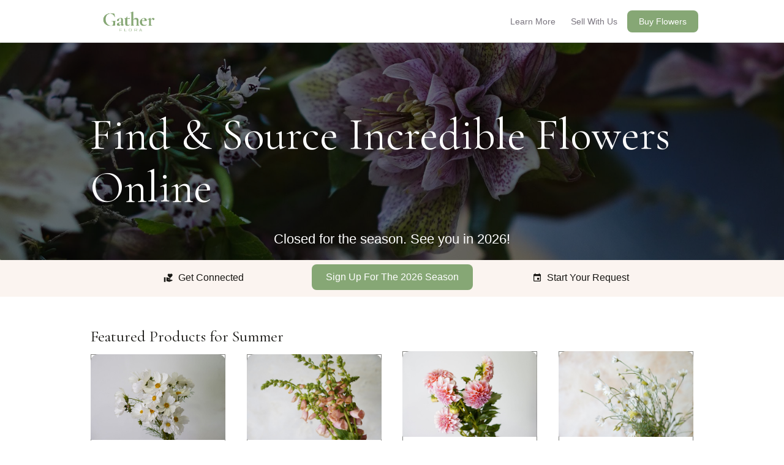

--- FILE ---
content_type: text/html; charset=utf-8
request_url: https://gatherflora.com/home
body_size: 1794
content:
<!doctype html><html><head><meta charset="utf-8"/><meta name="viewport" content="width=device-width" initial-scale="1.0"/><meta http-equiv="Cache-control" content="public" maxage="2628000"><meta name="description" content="Gather Flora is an online marketplace where you can buy and sell seasonal, fresh, local flowers."><title>Gather Flora </title><link rel="shortcut icon" href="/static/favicon.ico"><link rel="preconnect" href="https://fonts.googleapis.com"><link rel="preconnect" href="https://fonts.gstatic.com" crossorigin><link href="https://fonts.googleapis.com/css2?family=Cormorant+Garamond:ital,wght@0,300;0,400;0,500;0,600;0,700;1,300;1,400;1,500;1,600;1,700&family=Source+Sans+3:ital,wght@0,200..900;1,200..900&family=Source+Serif+4:ital,opsz,wght@0,8..60,200..900;1,8..60,200..900&display=swap" rel="stylesheet"><link rel="stylesheet" href="https://fonts.googleapis.com/icon?family=Material+Icons"><script>(function(w,d,s,l,i){w[l]=w[l]||[];w[l].push({'gtm.start':
    new Date().getTime(),event:'gtm.js'});var f=d.getElementsByTagName(s)[0],
    j=d.createElement(s),dl=l!='dataLayer'?'&l='+l:'';j.async=true;j.src=
    'https://www.googletagmanager.com/gtm.js?id='+i+dl;f.parentNode.insertBefore(j,f);
    })(window,document,'script','dataLayer','GTM-5LJC8Q8');</script><script async src="https://www.googletagmanager.com/gtag/js?id=UA-172067273-1"></script><script>window.dataLayer = window.dataLayer || [];
      function gtag(){dataLayer.push(arguments);}
      gtag('js', new Date());
      gtag('config', 'UA-172067273-1');</script><base href="/"><script>(function(c,l,a,r,i,t,y){
          c[a]=c[a]||function(){(c[a].q=c[a].q||[]).push(arguments)};
          t=l.createElement(r);t.async=1;t.src="https://www.clarity.ms/tag/"+i;
          y=l.getElementsByTagName(r)[0];y.parentNode.insertBefore(t,y);
      })(window, document, "clarity", "script", "rftvclvi7l");</script><script defer="defer" src="/static/dist/globals.aa333217ffb1b3e059a7.bundle.js"></script><script defer="defer" src="/static/dist/test.f95edd1003056a38008b.bundle.js"></script><script defer="defer" src="/static/dist/shop.a5b77004e583e7be99b9.bundle.js"></script><link href="/static/dist/test.042a45b966d469e0d7a2.css" rel="stylesheet"><link href="/static/dist/shop.7d1c79625da3f264bdf8.css" rel="stylesheet"></head><script async src="https://static.klaviyo.com/onsite/js/klaviyo.js?company_id=TEf9eY"></script><body><noscript><iframe src="https://www.googletagmanager.com/ns.html?id=GTM-5LJC8Q8" height="0" width="0" style="display:none;visibility:hidden"></iframe></noscript><div id="react-root"/><div id="app-error" class="hidden">One moment please.</div><script>window.route = "/";
      window.props = {
  "user": {},
  "shop_id": null,
  "ownedShopId": null
};
      window.auth = null;
      window.sentry_dsn = "https://bfd90a75baed4e5a8e943d8a0b68d49e@o210589.ingest.sentry.io/6391190";
      window.IS_LIVE = true;
      window.imageSpecs = {
  "storage": {
    "max_width": 2000,
    "max_height": 2000,
    "size": [
      2000,
      2000
    ]
  },
  "display": {
    "main": {
      "width": 900,
      "height": 562,
      "aspect": 1.601423487544484,
      "size": [
        900,
        562
      ]
    },
    "thumbnail": {
      "width": 520,
      "height": 325,
      "aspect": 1.6,
      "size": [
        520,
        325
      ]
    }
  },
  "default_mime_type": "image/jpeg",
  "default_extension": ".jpg",
  "optimization": 85,
  "aspect": {
    "min": 0.5,
    "max": 2,
    "target": 1.6
  },
  "supported_image_types": [
    "image/jpeg",
    "image/png",
    "image/HEIC",
    "image/heic",
    "application/octet-stream",
    "image/heic-sequence",
    "image/heif",
    "image/heif-sequence",
    "image/avif",
    "image/avif-sequence",
    "image/webp"
  ],
  "min_dimension": 200,
  "max_size": 100000000
};
      window.stripe_pk = "pk_live_51OblgbDke92BdLHM8k9YrpUwzEpEFblpB8ZE19Iqbeg81T71qWAWyCt7qmYJa5XXmiDXMcoal4kifcZzGM1XNDEG00n0kIWA04";</script><script id="ze-snippet" src="https://static.zdassets.com/ekr/snippet.js?key=08e13501-4af8-4463-a9fe-314451f7d6cc"></script></body></html>

--- FILE ---
content_type: text/html; charset=utf-8
request_url: https://gatherflora.com/user/ctx
body_size: -41
content:
{
  "user": {},
  "auth": false
}

--- FILE ---
content_type: text/css
request_url: https://gatherflora.com/static/dist/test.042a45b966d469e0d7a2.css
body_size: 49538
content:
/*! normalize.css v8.0.1 | MIT License | github.com/necolas/normalize.css */html{line-height:1.15;-webkit-text-size-adjust:100%}body{margin:0}main{display:block}h1{font-size:2em;margin:.67em 0}hr{-webkit-box-sizing:content-box;box-sizing:content-box;height:0;overflow:visible}pre{font-family:monospace,monospace;font-size:1em}a{background-color:transparent}abbr[title]{border-bottom:none;text-decoration:underline;-webkit-text-decoration:underline dotted;text-decoration:underline dotted}b,strong{font-weight:bolder}code,kbd,samp{font-family:monospace,monospace;font-size:1em}small{font-size:80%}sub,sup{font-size:75%;line-height:0;position:relative;vertical-align:baseline}sub{bottom:-0.25em}sup{top:-0.5em}img{border-style:none}button,input,optgroup,select,textarea{font-family:inherit;font-size:100%;line-height:1.15;margin:0}button,input{overflow:visible}button,select{text-transform:none}button,[type=button],[type=reset],[type=submit]{-webkit-appearance:button}button::-moz-focus-inner,[type=button]::-moz-focus-inner,[type=reset]::-moz-focus-inner,[type=submit]::-moz-focus-inner{border-style:none;padding:0}button:-moz-focusring,[type=button]:-moz-focusring,[type=reset]:-moz-focusring,[type=submit]:-moz-focusring{outline:1px dotted ButtonText}fieldset{padding:.35em .75em .625em}legend{-webkit-box-sizing:border-box;box-sizing:border-box;color:inherit;display:table;max-width:100%;padding:0;white-space:normal}progress{vertical-align:baseline}textarea{overflow:auto}[type=checkbox],[type=radio]{-webkit-box-sizing:border-box;box-sizing:border-box;padding:0}[type=number]::-webkit-inner-spin-button,[type=number]::-webkit-outer-spin-button{height:auto}[type=search]{-webkit-appearance:textfield;outline-offset:-2px}[type=search]::-webkit-search-decoration{-webkit-appearance:none}::-webkit-file-upload-button{-webkit-appearance:button;font:inherit}details{display:block}summary{display:list-item}template{display:none}[hidden]{display:none}:export{black:#171613;denimBlue:#798fa8;gatherGreen:#86a775;errorRed:#d13b40}html,body{margin:0;height:100%;-ms-scroll-chaining:none;overscroll-behavior:none}body{display:block;-webkit-box-sizing:border-box;box-sizing:border-box;padding:0;border:0;background:#fff;color:#171613;font-family:"Lato",sans-serif;font:inherit;vertical-align:baseline;overflow-y:scroll}h2{font-weight:300;letter-spacing:2.5px}div{border-radius:2px}input{border:none}button{cursor:pointer}a{color:#798fa8;display:inline-block;text-decoration:none}a:hover{-webkit-transform:translate(0.5px, 0.5px);transform:translate(0.5px, 0.5px)}a{-webkit-transition:all 75ms ease-in-out;transition:all 75ms ease-in-out;cursor:pointer;pointer-events:all}select,.select{cursor:pointer;pointer-events:all}#react-root,article,footer,header,main,nav,section{-webkit-box-sizing:border-box;box-sizing:border-box;display:-webkit-box;display:-ms-flexbox;display:flex;-webkit-box-align:stretch;-ms-flex-align:stretch;align-items:stretch;-webkit-box-orient:vertical;-webkit-box-direction:normal;-ms-flex-direction:column;flex-direction:column;-ms-flex-negative:0;flex-shrink:0;border:0 solid #000;margin:0;padding:0;position:relative}#react-root{height:100%;z-index:0}#react-root>div,#react-root .app{width:100%;height:100%}.app{display:-webkit-box;display:-ms-flexbox;display:flex;-webkit-box-orient:vertical;-webkit-box-direction:normal;-ms-flex-direction:column;flex-direction:column;min-height:100vh;width:100%;height:100%}section.app-container{-webkit-box-flex:1;-ms-flex:1 0 auto;flex:1 0 auto;min-height:0;overflow:clip}main.app-container-content{max-width:62.5rem;width:100%;-webkit-box-flex:1;-ms-flex-positive:1;flex-grow:1;-webkit-box-orient:vertical;-webkit-box-direction:normal;-ms-flex-flow:column nowrap;flex-flow:column nowrap;margin:0 auto;padding:70px .5em 0 .5em;vertical-align:baseline}.routes-container{height:100%}.full-bleed{position:relative;left:50%;right:50%;width:100vw;margin-left:-50vw;margin-right:-50vw;-webkit-box-pack:center;-ms-flex-pack:center;justify-content:center;padding:0 .5rem}@media(min-width: 426px){.full-bleed{padding:0 1.5rem}}.app-error{font-family:"Lato",sans-serif;margin:2rem auto}.app-header,.app-footer{width:100%;min-height:70px;margin:0 auto}.app-header .content-container,.app-footer .content-container{display:-webkit-box;display:-ms-flexbox;display:flex;-webkit-box-orient:horizontal;-webkit-box-direction:normal;-ms-flex-direction:row;flex-direction:row;-webkit-box-align:center;-ms-flex-align:center;align-items:center;max-width:62.5rem;width:100%;-webkit-box-flex:1;-ms-flex-positive:1;flex-grow:1;margin:0 auto}.app-header .content-container{-webkit-box-align:center;-ms-flex-align:center;align-items:center}.app-footer{display:-webkit-box;display:-ms-flexbox;display:flex;-webkit-box-orient:horizontal;-webkit-box-direction:normal;-ms-flex-direction:row;flex-direction:row;-ms-flex-wrap:nowrap;flex-wrap:nowrap;-webkit-box-pack:start;-ms-flex-pack:start;justify-content:flex-start;-webkit-box-align:center;-ms-flex-align:center;align-items:center;margin-top:auto;font-size:12px;font-weight:100;background-color:#fbf4f0;color:#79747e;font-family:"Lato",sans-serif;-ms-flex-negative:0;flex-shrink:0;min-height:2rem}.app-footer .content-container{display:-webkit-box;display:-ms-flexbox;display:flex;-webkit-box-orient:horizontal;-webkit-box-direction:normal;-ms-flex-direction:row;flex-direction:row;-ms-flex-wrap:nowrap;flex-wrap:nowrap;-webkit-box-align:center;-ms-flex-align:center;align-items:center;width:100%;max-width:62.5rem;margin:0 auto}.app-footer .company-name{-webkit-box-flex:0;-ms-flex:0 0 auto;flex:0 0 auto;text-align:left;padding:0 .5rem}.app-footer .divider{-webkit-box-flex:0;-ms-flex:0 0 auto;flex:0 0 auto;padding:0 .5rem;display:block}.app-footer .links{-webkit-box-flex:0;-ms-flex:0 0 auto;flex:0 0 auto;display:-webkit-box;display:-ms-flexbox;display:flex;-webkit-box-orient:horizontal;-webkit-box-direction:normal;-ms-flex-direction:row;flex-direction:row;-webkit-box-pack:start;-ms-flex-pack:start;justify-content:flex-start;-webkit-box-align:center;-ms-flex-align:center;align-items:center;-ms-flex-wrap:nowrap;flex-wrap:nowrap;padding:0 .5rem}.app-footer .links a{display:inline-block;width:auto;margin:0 .5rem 0 0;color:#79747e;text-decoration:none;white-space:nowrap}.error-boundary{font-weight:300}.error-boundary>div{margin:1rem 0}.error-boundary button{background:#fff;border:1px solid #171613;color:#171613;border-radius:0;pointer-events:all}.error-boundary button:hover:not([disabled]){-webkit-transform:translate(0.5px, 0.5px);transform:translate(0.5px, 0.5px)}.error-boundary button{-webkit-transition:all 75ms ease-in-out;transition:all 75ms ease-in-out}.error-boundary button:not([disabled]){cursor:pointer}.error-boundary button{padding:9px 1rem}.error-boundary button .hidden{display:none}h2{text-align:left;margin:20px 0;padding:10px 0}@media(max-width: 425px){h2{font-size:1.25rem;margin:5px 0;padding:10px}}.hidden{display:none}.invisible{visibility:hidden}.capitalize{text-transform:capitalize}.spacer.large{height:3rem}.sentry-error-embed .close{margin:0 1rem;text-transform:uppercase;font-weight:900;color:#394359}@media all{.page-break{display:none}}@media(max-width: 425px){.hotfix_mobile-scroll-spacer{margin-bottom:3rem}}.paragraph-section{display:block}.temp-growing{margin:.75rem auto;text-align:center}@media(max-width: 425px){.qty-message{margin-bottom:5rem}}@media(min-width: 426px)and (max-width: 768px){.qty-message{margin-bottom:5rem}}.qty-message div{margin:0 auto}.header-grouping.pill{width:auto;padding:6px 8px;border:1px solid #79747e;border-radius:9999px}.main-menu-btn{display:-webkit-box;display:-ms-flexbox;display:flex;-ms-flex-pack:distribute;justify-content:space-around;-webkit-box-align:baseline;-ms-flex-align:baseline;align-items:baseline;width:100%;padding:0;border:none;background:rgba(0,0,0,0);font-size:.75rem;font-family:"Lato",sans-serif;font-weight:300;letter-spacing:2px;color:#171613;text-decoration:none;text-transform:uppercase;text-shadow:none;cursor:pointer;pointer-events:all}@media(max-width: 425px){.main-menu-btn{margin:0 10px}}.main-menu-btn .avatar-icon,.main-menu-btn .menu-icon{margin:0 7px}.main-menu-anchor{position:relative;display:-webkit-box;display:-ms-flexbox;display:flex;-webkit-box-pack:start;-ms-flex-pack:start;justify-content:flex-start;-webkit-box-align:start;-ms-flex-align:start;align-items:flex-start;cursor:pointer;pointer-events:all}.main-menu-anchor .main-menu.expanded{opacity:1;visibility:visible;-webkit-transition:visibility 0s linear,opacity .1s;transition:visibility 0s linear,opacity .1s}.main-menu-btn{display:-webkit-box;display:-ms-flexbox;display:flex;-webkit-box-align:center;-ms-flex-align:center;align-items:center;-webkit-box-shadow:0 1px 3px rgba(0,0,0,.1);box-shadow:0 1px 3px rgba(0,0,0,.1);-webkit-transition:-webkit-box-shadow .7s ease-in-out;transition:-webkit-box-shadow .7s ease-in-out;transition:box-shadow .7s ease-in-out;transition:box-shadow .7s ease-in-out, -webkit-box-shadow .7s ease-in-out}.main-menu-btn:hover{-webkit-box-shadow:0 8px 20px rgba(0,0,0,.3);box-shadow:0 8px 20px rgba(0,0,0,.3)}.main-menu{opacity:0;visibility:hidden;position:absolute;top:95%;right:0;width:250px;padding:15px;padding-top:7px;display:-webkit-box;display:-ms-flexbox;display:flex;-webkit-box-orient:vertical;-webkit-box-direction:normal;-ms-flex-direction:column;flex-direction:column;background:#fff;-webkit-box-shadow:rgba(0,0,0,.172549) 0 6px 12px 0;box-shadow:rgba(0,0,0,.172549) 0 6px 12px 0;z-index:1100;-webkit-transition:500ms linear 0ms;transition:500ms linear 0ms}.main-menu .submenu-label{padding:7px;font-family:"Lato",sans-serif;font-size:16px;font-weight:500}@media(min-width: 769px){.main-menu .submenu-label{font-size:18px}}.main-menu .submenu-label{text-align:left;text-transform:capitalize;letter-spacing:.5px;color:rgba(0,0,0,.24)}.main-menu .menu-divider{border-color:rgba(0,0,0,.12);margin:0;position:absolute;left:-15px;right:-15px}.main-menu .menu-divider.logout{width:1px}.main-menu .main-menu-submenu{padding:8px 0}.main-menu .main-menu-submenu .main-menu-option{padding-left:20px}.main-menu .main-menu-option{text-decoration:none;text-transform:capitalize;padding:7px}.main-menu .main-menu-option .option-label{color:#171613}.main-menu .main-menu-option{-webkit-transition:color .3ms linear,padding .5ms ease-in-out;transition:color .3ms linear,padding .5ms ease-in-out}.main-menu .main-menu-option:hover{padding:7px 2px 7px 12px;-webkit-transition:color .3ms linear,padding .5ms ease-in-out;transition:color .3ms linear,padding .5ms ease-in-out}.main-menu .main-menu-option:hover .option-label{color:#86a775;-webkit-transition:color .3ms linear,padding .5ms ease-in-out;transition:color .3ms linear,padding .5ms ease-in-out}.menu-item{padding:0}.menu-item a{padding:4px 0px}.menu-item a,.menu-item span,.menu-item a span{display:inline-block;width:100%;height:100%;font-family:"Lato",sans-serif;font-size:14px;font-weight:300}@media(min-width: 769px){.menu-item a,.menu-item span,.menu-item a span{font-size:16px}}.menu-item a,.menu-item span,.menu-item a span{font-weight:100;color:#171613;text-align:left;text-decoration:none;text-transform:capitalize}.menu-item:hover span,.menu-item:hover a span{color:#86a775}
:export{black:#171613;denimBlue:#798fa8;gatherGreen:#86a775;errorRed:#d13b40}.app-header{position:fixed;z-index:1100;display:-webkit-box;display:-ms-flexbox;display:flex;-webkit-box-sizing:border-box;box-sizing:border-box;height:70px;padding:.5rem;background:#fff;border-radius:0;border-bottom:1px solid rgba(0,0,0,.2)}.app-header .search-button{visibility:hidden}.app-header .content-container{-webkit-box-pack:justify;-ms-flex-pack:justify;justify-content:space-between}@media(max-width: 425px){.app-header .content-container{padding:0}.app-header{padding:.75rem}}.app-header a{text-decoration:none}.app-header .icon{margin:0 5px}.app-header .icon img{width:100%;height:auto}.app-header .site-nav,.app-header .title-container{min-width:100px;width:33%}@media(max-width: 425px){.app-header .site-nav{width:28%}}.app-header .site-nav{display:-webkit-box;display:-ms-flexbox;display:flex;-webkit-box-orient:horizontal;-webkit-box-direction:normal;-ms-flex-direction:row;flex-direction:row;-webkit-box-pack:start;-ms-flex-pack:start;justify-content:flex-start;-webkit-box-align:center;-ms-flex-align:center;align-items:center}.app-header .title-container a{display:inline}@media(max-width: 425px){.app-header .title-container{width:20%}}.app-header .title-container button{display:block;width:140px;padding:0}@media(max-width: 425px){.app-header .title-container button{width:95px}}.app-header .personal-nav{display:-webkit-box;display:-ms-flexbox;display:flex;-webkit-box-orient:horizontal;-webkit-box-direction:normal;-ms-flex-direction:row;flex-direction:row;-webkit-box-pack:end;-ms-flex-pack:end;justify-content:flex-end;-webkit-box-align:baseline;-ms-flex-align:baseline;align-items:baseline;width:33%}@media(max-width: 425px){.app-header .personal-nav{width:40%}}.app-header .header-grouping{display:-webkit-box;display:-ms-flexbox;display:flex;-webkit-box-orient:horizontal;-webkit-box-direction:normal;-ms-flex-direction:row;flex-direction:row;-webkit-box-align:center;-ms-flex-align:center;align-items:center;-webkit-box-pack:end;-ms-flex-pack:end;justify-content:flex-end;font-family:"Lato",sans-serif}.app-header .header-grouping .link{width:85px;padding:7px;font-size:14px;font-weight:300;color:#79747e;cursor:pointer;pointer-events:all;-webkit-transition:all 75ms ease-in-out;transition:all 75ms ease-in-out}.app-header .header-grouping .link:hover{-webkit-transform:translate(0.5px, 0.5px);transform:translate(0.5px, 0.5px)}@media(max-width: 425px){.app-header .header-grouping .link{width:auto}.app-header .header-grouping .link .mobile-hide{display:none}}.app-header .cta button{height:48px;margin-bottom:7px;padding:12px 23px;border-radius:8px;background:#86a775;color:#fff;font-family:"Lato",sans-serif;font-size:14px;cursor:pointer;pointer-events:all;-webkit-transition:all .3s ease;transition:all .3s ease}.app-header .cta button:hover:not([disabled]){-webkit-transform:translate(0.5px, 0.5px);transform:translate(0.5px, 0.5px);border:1px solid #86a775;color:#86a775}.app-header .cta button{-webkit-transition:all 75ms ease-in-out;transition:all 75ms ease-in-out}.app-header .cta button:not([disabled]){cursor:pointer}@media(min-width: 769px){.app-header .cta button{font-size:16px}}.app-header .cta button{height:36px;width:116px;margin-bottom:0;padding:7px 18px;font-size:14px}@media(max-width: 425px){.app-header .cta button{width:80px;margin-left:1rem}}@media(min-width: 769px){.app-header .cta button{font-size:14px}}.app-header .title{-ms-flex-item-align:center;align-self:center;text-align:center;text-decoration:none;color:#171613}.app-header .title.small{font-size:.75rem}.app-header .title-icon{height:40px;width:auto;background-image:url("/static/images/icons/GatherFlora.png");background-size:75%;background-repeat:no-repeat;background-position:center}@media(max-width: 425px){.app-header .title-icon{min-width:70px;background-size:contain}}.app-header .avatar-icon{width:20px;height:22px;background:url("/static/images/icons/user.png");background-position:center;background-repeat:no-repeat;background-size:contain}@media(max-width: 425px){.app-header .avatar-icon{height:16px;width:18px}}.app-header .cart-link{margin-right:12px}.app-header .cart-icon{height:25px;display:-webkit-box;display:-ms-flexbox;display:flex;-webkit-box-align:baseline;-ms-flex-align:baseline;align-items:baseline}.app-header .cart-icon .icon{height:20px;width:22px;background-image:url("/static/images/icons/bag.png");background-size:contain;background-repeat:no-repeat;background-position:center}@media(max-width: 425px){.app-header .cart-icon .icon{height:16px;width:18px}}.app-header .cart-icon .item-count{font-size:.75rem;font-weight:300;text-decoration:none;color:#86a775}.app-header .search-bar-dialog-container{height:50vh}.app-header.is-dev{color:#798fa8 !important}.app-header.is-impersonating{color:#c4747c !important}.app-header-wrapper{position:fixed;top:0;left:0;height:122.5px;z-index:1100}@media(max-width: 425px){.app-header-wrapper{height:4.375em}}
.fulfillment-option-container{width:100%}.fulfillment-option-container .fulfillment-day-group{width:5rem}.fulfillment-option-container .fulfillment-date{font-size:2rem}.fulfillment-option-container .fulfillment-address-line-1{font-weight:600}.fulfillment-option-container .fulfillment-fee{width:3.5rem;text-align:right}.fulfillment-option-container.fulfillment-shortened .fulfillment-address-line-1{font-weight:400;font-size:.75rem}.fulfillment-option-container.fulfillment-shortened .fulfillment-date{font-size:1rem}
.product-sources{font-family:"Cormorant Garamond",serif;height:17px;padding:1px 0 2.5px;white-space:pre-wrap;display:-webkit-box;display:-ms-flexbox;display:flex;-ms-flex-wrap:wrap;flex-wrap:wrap;height:auto}@media(max-width: 425px){.product-sources{height:40px;display:-webkit-box;display:-ms-flexbox;display:flex;-ms-flex-wrap:wrap;flex-wrap:wrap;-webkit-box-pack:center;-ms-flex-pack:center;justify-content:center}}.product-sources:hover{-webkit-transform:translate(0.3px, 0.3px);transform:translate(0.3px, 0.3px)}.product-sources{-webkit-transition:all 100ms ease-in-out;transition:all 100ms ease-in-out;cursor:pointer;pointer-events:all}.product-sources .product-source{white-space:nowrap;padding:0 2px 2px}.product-sources .product-source a{text-decoration:none;text-transform:uppercase;font-family:"Lato",sans-serif;font-weight:400;color:#939393;font-size:.75rem;letter-spacing:.5px;-webkit-transition:all 75ms ease-in-out;transition:all 75ms ease-in-out}.product-sources .product-source a:hover{font-weight:500}.product-sources .product-source{cursor:pointer;pointer-events:all}.product-sources .product-source:first-child:before{display:none}.product-sources .product-source:before{content:"●";margin:0 2px}
.product-price{display:-webkit-box;display:-ms-flexbox;display:flex;-webkit-box-pack:end;-ms-flex-pack:end;justify-content:flex-end;font-weight:100;font-size:.85rem}.product-price.discounted{-ms-flex-wrap:wrap;flex-wrap:wrap}.product-price.discounted .price-change-info{display:-webkit-box;display:-ms-flexbox;display:flex;font-size:.6rem;-webkit-box-pack:justify;-ms-flex-pack:justify;justify-content:space-between}.product-price.discounted .discount{display:-webkit-box;display:-ms-flexbox;display:flex}.product-price.discounted .discount .discount-number{font-weight:bold;display:inline-block;margin-left:3px}.product-price.discounted .price{text-decoration:line-through}
:export{black:#171613;denimBlue:#798fa8;gatherGreen:#86a775;errorRed:#d13b40}button{background:#fff;border:1px solid #171613;color:#171613;border-radius:0;pointer-events:all}button:hover:not([disabled]){-webkit-transform:translate(0.5px, 0.5px);transform:translate(0.5px, 0.5px)}button{-webkit-transition:all 75ms ease-in-out;transition:all 75ms ease-in-out}button:not([disabled]){cursor:pointer}button{border:none;color:#fff;background-color:rgba(0,0,0,0);min-width:auto}button:not(.quantity-control-button){border:none}.product-view-modal{max-width:90vw;margin:0 auto}.product-view-modal .product-navigation{margin:1.3rem 0;display:-webkit-box;display:-ms-flexbox;display:flex;-webkit-box-orient:horizontal;-webkit-box-direction:normal;-ms-flex-direction:row;flex-direction:row;-webkit-box-pack:justify;-ms-flex-pack:justify;justify-content:space-between;-webkit-box-align:flex-ends;-ms-flex-align:flex-ends;align-items:flex-ends}.product-view-modal .product-navigation .product-navigation-links{display:-webkit-box;display:-ms-flexbox;display:flex}.product-view-modal .product-navigation .product-navigation-links a,.product-view-modal .product-navigation .product-navigation-links button,.product-view-modal .product-navigation .product-navigation-links .divider{margin-right:7px;font-family:"Lato",sans-serif;font-weight:400;font-size:18px;line-height:24px;text-transform:capitalize;letter-spacing:.5px;color:#79747e}.product-view-modal .product-navigation .product-navigation-links a.back,.product-view-modal .product-navigation .product-navigation-links button.back,.product-view-modal .product-navigation .product-navigation-links .divider.back{margin-right:1rem}@media(max-width: 425px){.product-view-modal .product-navigation{margin:.5rem 0}.product-view-modal .product-navigation .product-navigation-links a,.product-view-modal .product-navigation .product-navigation-links button{font-size:12px;line-height:1.2rem}}.product-view-modal .modal-content{width:100%;display:-webkit-box;display:-ms-flexbox;display:flex;-webkit-box-orient:vertical;-webkit-box-direction:normal;-ms-flex-direction:column;flex-direction:column}.product-view-modal form::before{display:none}.product-view-modal form{width:100%;padding:0}.product-view-modal button{background:#fff;border:1px solid #171613;color:#171613;border-radius:0;pointer-events:all}.product-view-modal button:hover:not([disabled]){-webkit-transform:translate(0.5px, 0.5px);transform:translate(0.5px, 0.5px)}.product-view-modal button{-webkit-transition:all 75ms ease-in-out;transition:all 75ms ease-in-out}.product-view-modal button:not([disabled]){cursor:pointer}.product-view-modal button{background-color:rgba(0,0,0,0);border:none;-ms-flex-item-align:end;align-self:flex-end}.product-view-modal button.product-detail-tab{margin:0 1.5rem;font-family:"Lato",sans-serif;font-weight:400;font-size:1rem;color:#79747e}.product-view-modal button.Mui-selected{color:#86a775}.product-view-modal button:hover{background:rgba(0,0,0,0)}.product-view-modal .tab-list-active-indicator{background-color:rgba(134,167,117,.3)}.product-view-modal .caveat,.product-view-modal .additional-fulfillment-options{margin-top:.5rem;font-family:"Lato",sans-serif;font-size:18px;font-weight:400;line-height:24px;color:#79747e}.product-view-modal .additional-fulfillment-options{font-size:.75rem;line-height:1.25}.product-view-modal .product-additional-details{margin-top:1rem}.product-view-modal .details-list{margin:0;padding:0;list-style:none}.product-view-modal .details-list li,.product-view-modal .details-list .detail-item{display:-webkit-box;display:-ms-flexbox;display:flex;-webkit-box-orient:horizontal;-webkit-box-direction:normal;-ms-flex-direction:row;flex-direction:row;-webkit-box-pack:start;-ms-flex-pack:start;justify-content:flex-start;-webkit-box-align:baseline;-ms-flex-align:baseline;align-items:baseline;margin-bottom:.75rem;font-family:"Lato",sans-serif}.product-view-modal .details-list li .detail-label,.product-view-modal .details-list .detail-item .detail-label{font-weight:600;width:35%;padding:.75rem}.product-view-modal .details-list li .catalog-information,.product-view-modal .details-list li .detail-information,.product-view-modal .details-list .detail-item .catalog-information,.product-view-modal .details-list .detail-item .detail-information{width:65%;padding:.75rem}@media(max-width: 425px){.product-view-modal .details-list li,.product-view-modal .details-list .detail-item{-ms-flex-wrap:wrap;flex-wrap:wrap}.product-view-modal .details-list li .detail-label,.product-view-modal .details-list li .catalog-information,.product-view-modal .details-list li .detail-information,.product-view-modal .details-list .detail-item .detail-label,.product-view-modal .details-list .detail-item .catalog-information,.product-view-modal .details-list .detail-item .detail-information{width:100%}.product-view-modal .details-list li .detail-label,.product-view-modal .details-list .detail-item .detail-label{padding:0 .5rem}.product-view-modal .details-list li .detail-label.selected,.product-view-modal .details-list .detail-item .detail-label.selected{color:#86a775}.product-view-modal .details-list li .fulfillment-details,.product-view-modal .details-list .detail-item .fulfillment-details{-ms-flex-wrap:wrap;flex-wrap:wrap}.product-view-modal .details-list li .fulfillment-day-group,.product-view-modal .details-list .detail-item .fulfillment-day-group{display:-webkit-box;display:-ms-flexbox;display:flex;-webkit-box-align:baseline;-ms-flex-align:baseline;align-items:baseline;-webkit-box-pack:justify;-ms-flex-pack:justify;justify-content:space-between;width:50%}.product-view-modal .details-list li .fulfillment-highlights-group,.product-view-modal .details-list .detail-item .fulfillment-highlights-group{width:100%}.product-view-modal .details-list li .fulfillment-fee,.product-view-modal .details-list .detail-item .fulfillment-fee{text-align:left}}.product-view-modal .details-list .product-name{display:-webkit-box;display:-ms-flexbox;display:flex;-webkit-box-orient:horizontal;-webkit-box-direction:normal;-ms-flex-direction:row;flex-direction:row;-ms-flex-wrap:wrap;flex-wrap:wrap;-webkit-box-pack:start;-ms-flex-pack:start;justify-content:flex-start}.product-view-modal .details-list .product-name .name{margin-right:7px}.product-view-modal .details-list .botanical-name{font-style:italic}.product-view-modal .details-list .product-colors{display:-webkit-box;display:-ms-flexbox;display:flex;-webkit-box-orient:horizontal;-webkit-box-direction:normal;-ms-flex-direction:row;flex-direction:row;-webkit-box-align:baseline;-ms-flex-align:baseline;align-items:baseline}.product-view-modal .details-list .product-colors .color-label{margin-right:1rem}.product-view-modal .details-list .detail-information{display:-webkit-box;display:-ms-flexbox;display:flex;-webkit-box-orient:vertical;-webkit-box-direction:normal;-ms-flex-direction:column;flex-direction:column}.product-view-modal .details-list .view-all-availability-lists{-ms-flex-item-align:end;align-self:flex-end;margin-bottom:.75rem}.product-view-modal .product-view-divider{margin-bottom:.75rem}.product-view-modal .product-additional-details .address-display-container{font-family:"Lato",sans-serif}.product-view-modal .product-additional-details .fulfillment h3,.product-view-modal .detail-item h4,.product-view-modal .product-note{margin:.5rem 0 0 0;font-family:"Lato",sans-serif;font-weight:600;font-size:18px}.product-view-modal .fulfillment h3{color:#79747e}@media(max-width: 425px){.product-view-modal .fulfillment h3{-ms-flex-preferred-size:100%;flex-basis:100%;max-height:150px}}.product-view{display:-webkit-box;display:-ms-flexbox;display:flex;-webkit-box-orient:vertical;-webkit-box-direction:normal;-ms-flex-direction:column;flex-direction:column;width:100%}.product-view .product-key-details{display:-webkit-box;display:-ms-flexbox;display:flex;-webkit-box-orient:horizontal;-webkit-box-direction:normal;-ms-flex-direction:row;flex-direction:row;-ms-flex-wrap:wrap;flex-wrap:wrap}@media(max-width: 425px){.product-view .product-key-details{width:100%;height:65vh;overflow-y:scroll}}.product-view .product-key-details .product-image{-ms-flex-preferred-size:60%;flex-basis:60%}@media(max-width: 425px){.product-view .product-key-details .product-image{-ms-flex-preferred-size:100%;flex-basis:100%}}.product-view .product-key-details .product-image-display-container{display:-webkit-box;display:-ms-flexbox;display:flex;-webkit-box-pack:center;-ms-flex-pack:center;justify-content:center;-webkit-box-align:center;-ms-flex-align:center;align-items:center;height:400px;width:400px;margin:.5rem auto}@media(max-width: 425px){.product-view .product-key-details .product-image-display-container{height:250px;width:250px}}.product-view .product-key-details .product-image-display-container{overflow:hidden;border-radius:12px}.product-view .product-key-details .product-image-display-container img{height:100%}.product-view .product-key-details .product-details{-ms-flex-preferred-size:38%;flex-basis:38%;margin-left:.75rem;font-family:"Lato",sans-serif}@media(max-width: 425px){.product-view .product-key-details .product-details{-ms-flex-preferred-size:100%;flex-basis:100%}}.product-view .product-key-details .product-details .name-group,.product-view .product-key-details .product-details .product-price,.product-view .product-key-details .product-details .price-change-info span{font-family:"Cormorant Garamond",serif;font-size:28px;line-height:30px;font-weight:600}@media(max-width: 425px){.product-view .product-key-details .product-details .name-group,.product-view .product-key-details .product-details .product-price,.product-view .product-key-details .product-details .price-change-info span{font-size:24px}}.product-view .product-key-details .product-details .product-vendors{display:-webkit-box;display:-ms-flexbox;display:flex;-webkit-box-orient:horizontal;-webkit-box-direction:normal;-ms-flex-direction:row;flex-direction:row;-webkit-box-pack:start;-ms-flex-pack:start;justify-content:flex-start;-webkit-box-align:center;-ms-flex-align:center;align-items:center}@media(max-width: 425px){.product-view .product-key-details .product-details .product-vendors .product-sources{height:20px}}.product-view .product-key-details .product-details .product-vendors .product-source a{font-weight:400;color:#86a775;font-size:18px;line-height:24px;text-transform:none}.product-view .product-key-details .product-details .product-price-group .label.est{font-family:"Cormorant Garamond",serif;font-size:28px;font-weight:600}.product-view .product-key-details .product-details .product-price-group .product-numbers{display:-webkit-box;display:-ms-flexbox;display:flex;-webkit-box-orient:horizontal;-webkit-box-direction:normal;-ms-flex-direction:row;flex-direction:row;-ms-flex-wrap:wrap;flex-wrap:wrap;-webkit-box-pack:justify;-ms-flex-pack:justify;justify-content:space-between}.product-view .product-key-details .product-details .product-view-divider{margin:1.3rem auto}@media(max-width: 425px){.product-view .product-key-details .product-details .product-view-divider{margin:.5rem auto}}.product-view .product-key-details .product-details .name-group{display:-webkit-box;display:-ms-flexbox;display:flex;-webkit-box-orient:horizontal;-webkit-box-direction:normal;-ms-flex-direction:row;flex-direction:row;-ms-flex-wrap:wrap;flex-wrap:wrap;margin-top:.5rem}.product-view .product-key-details .product-details .name-group .varietal{width:auto;margin-left:7px}.product-view .product-key-details .product-details .product-price{-webkit-box-pack:start;-ms-flex-pack:start;justify-content:flex-start;-webkit-box-align:baseline;-ms-flex-align:baseline;align-items:baseline}.product-view .product-key-details .product-details .product-quantity-group{margin-top:0;display:-webkit-box;display:-ms-flexbox;display:flex;-webkit-box-pack:justify;-ms-flex-pack:justify;justify-content:space-between}.product-view .product-key-details .product-details .product-added-to-cart-group{display:-webkit-box;display:-ms-flexbox;display:flex;-webkit-box-orient:horizontal;-webkit-box-direction:normal;-ms-flex-direction:row;flex-direction:row;-ms-flex-wrap:wrap;flex-wrap:wrap;-webkit-box-align:baseline;-ms-flex-align:baseline;align-items:baseline}.product-view .product-key-details .product-details .product-quantity,.product-view .product-key-details .product-details .product-stem-ct{margin-top:.5rem;font-family:"Lato",sans-serif;font-size:18px;font-weight:400;color:#79747e}.product-view .product-key-details .product-details .product-quantity-in-cart{margin-left:7px;font-weight:600}.product-view .price,.product-view .unavailable-quantity{margin-top:.5rem;font-size:18px}.product-view .catalog-information{font-family:"Lato",sans-serif;font-size:18px;font-weight:400}.product-view .catalog-information .catalog-detail{display:-webkit-box;display:-ms-flexbox;display:flex;-webkit-box-align:baseline;-ms-flex-align:baseline;align-items:baseline;-webkit-box-pack:justify;-ms-flex-pack:justify;justify-content:space-between;-ms-flex-wrap:wrap;flex-wrap:wrap}.product-view .catalog-information .catalog-label{margin:.5rem 0;font-family:"Lato",sans-serif;font-weight:400;line-height:24px;text-transform:none}.product-view .catalog-information .catalog-label.information-label{color:#79747e}.product-view .catalog-information .catalog-content{-ms-flex-preferred-size:100%;flex-basis:100%}.product-view .catalog-information .selected-fulfillment-option{margin:.5rem 0}.product-view .catalog-information .catalog-shop-label{margin-right:7px;color:#79747e;font-weight:600}.product-view .catalog-information .shop-name{font-weight:600;color:#86a775}.product-view .product-view-actions-anchor{display:-webkit-box;display:-ms-flexbox;display:flex;-webkit-box-orient:horizontal;-webkit-box-direction:normal;-ms-flex-direction:row;flex-direction:row;-ms-flex-wrap:wrap;flex-wrap:wrap;-webkit-box-pack:end;-ms-flex-pack:end;justify-content:flex-end;-webkit-box-align:center;-ms-flex-align:center;align-items:center}.product-view .product-view-actions-anchor .label{-ms-flex-preferred-size:100%;flex-basis:100%;font-family:"Lato",sans-serif;font-size:18px;font-weight:400;line-height:24px;text-align:left;margin:0 .75rem .5rem .75rem}.product-view .product-view-actions-anchor .cart-quantity-actions{-webkit-box-flex:1;-ms-flex-positive:1;flex-grow:1;display:-webkit-box;display:-ms-flexbox;display:flex;-ms-flex-wrap:wrap;flex-wrap:wrap;-ms-flex-pack:distribute;justify-content:space-around;margin-left:60%}@media(max-width: 425px){.product-view .product-view-actions-anchor .cart-quantity-actions{margin-left:auto;margin:0 auto}}.product-view .product-view-actions-anchor .cart-action-section{display:-webkit-box;display:-ms-flexbox;display:flex;-ms-flex-pack:distribute;justify-content:space-around;width:100%}.product-view .product-view-actions-anchor .cart-quantity,.product-view .product-view-actions-anchor .quantity-available{display:-webkit-box;display:-ms-flexbox;display:flex;-webkit-box-pack:center;-ms-flex-pack:center;justify-content:center;-webkit-box-align:center;-ms-flex-align:center;align-items:center}.product-view .product-view-actions-anchor .quantity-available{font-family:"Lato",sans-serif;font-size:18px;font-weight:400;color:#79747e}.product-view .product-view-actions-anchor .cart-buttons{display:-webkit-box;display:-ms-flexbox;display:flex;-webkit-box-orient:horizontal;-webkit-box-direction:normal;-ms-flex-direction:row;flex-direction:row;-ms-flex-wrap:nowrap;flex-wrap:nowrap;-webkit-box-pack:justify;-ms-flex-pack:justify;justify-content:space-between;-webkit-box-align:center;-ms-flex-align:center;align-items:center;height:40px;width:135px;border:1px solid #79747e;border-radius:20px;overflow:hidden}.product-view .product-view-actions-anchor .cart-buttons .cart-quantity{background:#fff;min-width:30%;-webkit-box-flex:1;-ms-flex-positive:1;flex-grow:1}.product-view .product-view-actions-anchor .cart-buttons .remove,.product-view .product-view-actions-anchor .cart-buttons .add,.product-view .product-view-actions-anchor .cart-buttons .cart-quantity{height:100%}.product-view .product-view-actions-anchor .cart-buttons .remove,.product-view .product-view-actions-anchor .cart-buttons .add{-webkit-box-flex:1;-ms-flex-positive:1;flex-grow:1;display:-webkit-box;display:-ms-flexbox;display:flex;-webkit-box-pack:center;-ms-flex-pack:center;justify-content:center;width:30%;border-radius:0;background-color:rgba(134,167,117,.5411764706)}.product-view .product-view-actions-anchor .cart-buttons .remove{border-radius:20px 0px 0px 20px}.product-view .request-button-container{display:-webkit-box;display:-ms-flexbox;display:flex;-webkit-box-orient:vertical;-webkit-box-direction:normal;-ms-flex-direction:column;flex-direction:column;-webkit-box-align:center;-ms-flex-align:center;align-items:center;width:80%;font-family:"Lato",sans-serif;font-weight:400;font-size:18px}@media(max-width: 425px){.product-view .request-button-container{margin-left:0}}.product-view .request-button-container .label{font-weight:400;color:#79747e;font-size:1rem}.product-view .cart-action-section.unavailable{display:-webkit-box;display:-ms-flexbox;display:flex;-webkit-box-pack:center;-ms-flex-pack:center;justify-content:center;-webkit-box-align:center;-ms-flex-align:center;align-items:center}.product-view .advanced-request-action{display:block;width:100%;margin:1rem;padding:1rem;border:1px solid #86a775;font-weight:600;color:#86a775;font-family:"Lato",sans-serif;text-align:center;text-transform:uppercase}.product-view .quantity-control-container{border:1px solid #79747e !important}
:export{black:#171613;denimBlue:#798fa8;gatherGreen:#86a775;errorRed:#d13b40}.form-input-group{display:-webkit-box;display:-ms-flexbox;display:flex;-ms-flex-wrap:wrap;flex-wrap:wrap;margin-left:7px}.form-input-group div{width:100%;height:30px;margin-right:15px}.form-error{border-radius:2px;border:1px solid #c4747c}.form-error-msg{visibility:visible;color:#8e191d;font-size:.75rem;height:7px;padding:2px 10px;display:inline-block}.form-input-group:focus-within .form-error-msg{visibility:hidden}.info-tooltip{display:inline-block;color:#818b8e}.info-tooltip .material-icons{font-size:.75rem;margin:0 2px}
*, ::before, ::after{--tw-border-spacing-x:0;--tw-border-spacing-y:0;--tw-translate-x:0;--tw-translate-y:0;--tw-rotate:0;--tw-skew-x:0;--tw-skew-y:0;--tw-scale-x:1;--tw-scale-y:1;--tw-pan-x: ;--tw-pan-y: ;--tw-pinch-zoom: ;--tw-scroll-snap-strictness:proximity;--tw-gradient-from-position: ;--tw-gradient-via-position: ;--tw-gradient-to-position: ;--tw-ordinal: ;--tw-slashed-zero: ;--tw-numeric-figure: ;--tw-numeric-spacing: ;--tw-numeric-fraction: ;--tw-ring-inset: ;--tw-ring-offset-width:0px;--tw-ring-offset-color:#fff;--tw-ring-color:rgb(59 130 246 / 0.5);--tw-ring-offset-shadow:0 0 #0000;--tw-ring-shadow:0 0 #0000;--tw-shadow:0 0 #0000;--tw-shadow-colored:0 0 #0000;--tw-blur: ;--tw-brightness: ;--tw-contrast: ;--tw-grayscale: ;--tw-hue-rotate: ;--tw-invert: ;--tw-saturate: ;--tw-sepia: ;--tw-drop-shadow: ;--tw-backdrop-blur: ;--tw-backdrop-brightness: ;--tw-backdrop-contrast: ;--tw-backdrop-grayscale: ;--tw-backdrop-hue-rotate: ;--tw-backdrop-invert: ;--tw-backdrop-opacity: ;--tw-backdrop-saturate: ;--tw-backdrop-sepia: ;--tw-contain-size: ;--tw-contain-layout: ;--tw-contain-paint: ;--tw-contain-style: }::-ms-backdrop{--tw-border-spacing-x:0;--tw-border-spacing-y:0;--tw-translate-x:0;--tw-translate-y:0;--tw-rotate:0;--tw-skew-x:0;--tw-skew-y:0;--tw-scale-x:1;--tw-scale-y:1;--tw-pan-x: ;--tw-pan-y: ;--tw-pinch-zoom: ;--tw-scroll-snap-strictness:proximity;--tw-gradient-from-position: ;--tw-gradient-via-position: ;--tw-gradient-to-position: ;--tw-ordinal: ;--tw-slashed-zero: ;--tw-numeric-figure: ;--tw-numeric-spacing: ;--tw-numeric-fraction: ;--tw-ring-inset: ;--tw-ring-offset-width:0px;--tw-ring-offset-color:#fff;--tw-ring-color:rgb(59 130 246 / 0.5);--tw-ring-offset-shadow:0 0 #0000;--tw-ring-shadow:0 0 #0000;--tw-shadow:0 0 #0000;--tw-shadow-colored:0 0 #0000;--tw-blur: ;--tw-brightness: ;--tw-contrast: ;--tw-grayscale: ;--tw-hue-rotate: ;--tw-invert: ;--tw-saturate: ;--tw-sepia: ;--tw-drop-shadow: ;--tw-backdrop-blur: ;--tw-backdrop-brightness: ;--tw-backdrop-contrast: ;--tw-backdrop-grayscale: ;--tw-backdrop-hue-rotate: ;--tw-backdrop-invert: ;--tw-backdrop-opacity: ;--tw-backdrop-saturate: ;--tw-backdrop-sepia: ;--tw-contain-size: ;--tw-contain-layout: ;--tw-contain-paint: ;--tw-contain-style: }::backdrop{--tw-border-spacing-x:0;--tw-border-spacing-y:0;--tw-translate-x:0;--tw-translate-y:0;--tw-rotate:0;--tw-skew-x:0;--tw-skew-y:0;--tw-scale-x:1;--tw-scale-y:1;--tw-pan-x: ;--tw-pan-y: ;--tw-pinch-zoom: ;--tw-scroll-snap-strictness:proximity;--tw-gradient-from-position: ;--tw-gradient-via-position: ;--tw-gradient-to-position: ;--tw-ordinal: ;--tw-slashed-zero: ;--tw-numeric-figure: ;--tw-numeric-spacing: ;--tw-numeric-fraction: ;--tw-ring-inset: ;--tw-ring-offset-width:0px;--tw-ring-offset-color:#fff;--tw-ring-color:rgb(59 130 246 / 0.5);--tw-ring-offset-shadow:0 0 #0000;--tw-ring-shadow:0 0 #0000;--tw-shadow:0 0 #0000;--tw-shadow-colored:0 0 #0000;--tw-blur: ;--tw-brightness: ;--tw-contrast: ;--tw-grayscale: ;--tw-hue-rotate: ;--tw-invert: ;--tw-saturate: ;--tw-sepia: ;--tw-drop-shadow: ;--tw-backdrop-blur: ;--tw-backdrop-brightness: ;--tw-backdrop-contrast: ;--tw-backdrop-grayscale: ;--tw-backdrop-hue-rotate: ;--tw-backdrop-invert: ;--tw-backdrop-opacity: ;--tw-backdrop-saturate: ;--tw-backdrop-sepia: ;--tw-contain-size: ;--tw-contain-layout: ;--tw-contain-paint: ;--tw-contain-style: }.container{width:100%}@media (min-width: 640px){.container{max-width:640px}}@media (min-width: 768px){.container{max-width:768px}}@media (min-width: 1024px){.container{max-width:1024px}}@media (min-width: 1280px){.container{max-width:1280px}}@media (min-width: 1536px){.container{max-width:1536px}}.sr-only{position:absolute !important;width:1px !important;height:1px !important;padding:0 !important;margin:-1px !important;overflow:hidden !important;clip:rect(0, 0, 0, 0) !important;white-space:nowrap !important;border-width:0 !important}.pointer-events-none{pointer-events:none !important}.pointer-events-auto{pointer-events:auto !important}.static{position:static !important}.fixed{position:fixed !important}.absolute{position:absolute !important}.relative{position:relative !important}.sticky{position:sticky !important}.inset-0{inset:0px !important}.inset-x-0{left:0px !important;right:0px !important}.inset-y-0{top:0px !important;bottom:0px !important}.-top-3{top:-0.75rem !important}.bottom-0{bottom:0px !important}.bottom-2{bottom:0.5rem !important}.bottom-4{bottom:1rem !important}.bottom-full{bottom:100% !important}.left-0{left:0px !important}.left-4{left:1rem !important}.left-6{left:1.5rem !important}.right-0{right:0px !important}.right-2{right:0.5rem !important}.right-3{right:0.75rem !important}.right-4{right:1rem !important}.top-0{top:0px !important}.top-1\/2{top:50% !important}.top-14{top:3.5rem !important}.top-2{top:0.5rem !important}.top-24{top:6rem !important}.top-36{top:9rem !important}.top-4{top:1rem !important}.top-60{top:15rem !important}.top-7{top:1.75rem !important}.top-\[45px\]{top:45px !important}.top-\[64px\]{top:64px !important}.top-full{top:100% !important}.z-0{z-index:0 !important}.z-10{z-index:10 !important}.z-20{z-index:20 !important}.z-30{z-index:30 !important}.z-40{z-index:40 !important}.z-50{z-index:50 !important}.z-\[1000\]{z-index:1000 !important}.z-sub-header{z-index:1075 !important}.col-span-2{grid-column:span 2 / span 2 !important}.col-span-4{grid-column:span 4 / span 4 !important}.col-span-5{grid-column:span 5 / span 5 !important}.col-span-6{grid-column:span 6 / span 6 !important}.m-0{margin:0px !important}.m-4{margin:1rem !important}.-mx-2{margin-left:-0.5rem !important;margin-right:-0.5rem !important}.-mx-4{margin-left:-1rem !important;margin-right:-1rem !important}.mx-2{margin-left:0.5rem !important;margin-right:0.5rem !important}.mx-3{margin-left:0.75rem !important;margin-right:0.75rem !important}.mx-4{margin-left:1rem !important;margin-right:1rem !important}.mx-\[-\.5em\]{margin-left:-.5em !important;margin-right:-.5em !important}.mx-auto{margin-left:auto !important;margin-right:auto !important}.my-1{margin-top:0.25rem !important;margin-bottom:0.25rem !important}.my-2{margin-top:0.5rem !important;margin-bottom:0.5rem !important}.my-4{margin-top:1rem !important;margin-bottom:1rem !important}.my-6{margin-top:1.5rem !important;margin-bottom:1.5rem !important}.my-8{margin-top:2rem !important;margin-bottom:2rem !important}.-mb-3{margin-bottom:-0.75rem !important}.-mb-8{margin-bottom:-2rem !important}.-ml-5{margin-left:-1.25rem !important}.-mt-1{margin-top:-0.25rem !important}.-mt-10{margin-top:-2.5rem !important}.mb-0{margin-bottom:0px !important}.mb-1{margin-bottom:0.25rem !important}.mb-2{margin-bottom:0.5rem !important}.mb-3{margin-bottom:0.75rem !important}.mb-4{margin-bottom:1rem !important}.mb-6{margin-bottom:1.5rem !important}.mb-8{margin-bottom:2rem !important}.ml-1{margin-left:0.25rem !important}.ml-2{margin-left:0.5rem !important}.ml-4{margin-left:1rem !important}.ml-auto{margin-left:auto !important}.mr-0{margin-right:0px !important}.mr-1{margin-right:0.25rem !important}.mr-2{margin-right:0.5rem !important}.mr-4{margin-right:1rem !important}.mr-6{margin-right:1.5rem !important}.mt-0{margin-top:0px !important}.mt-1{margin-top:0.25rem !important}.mt-12{margin-top:3rem !important}.mt-2{margin-top:0.5rem !important}.mt-2\.5{margin-top:0.625rem !important}.mt-20{margin-top:5rem !important}.mt-3{margin-top:0.75rem !important}.mt-4{margin-top:1rem !important}.mt-6{margin-top:1.5rem !important}.mt-8{margin-top:2rem !important}.mt-\[23px\]{margin-top:23px !important}.box-border{-webkit-box-sizing:border-box !important;box-sizing:border-box !important}.line-clamp-2{overflow:hidden !important;display:-webkit-box !important;-webkit-box-orient:vertical !important;-webkit-line-clamp:2 !important}.block{display:block !important}.inline-block{display:inline-block !important}.flex{display:-webkit-box !important;display:-ms-flexbox !important;display:flex !important}.inline-flex{display:-webkit-inline-box !important;display:-ms-inline-flexbox !important;display:inline-flex !important}.grid{display:grid !important}.list-item{display:list-item !important}.hidden{display:none !important}.h-10{height:2.5rem !important}.h-12{height:3rem !important}.h-14{height:3.5rem !important}.h-16{height:4rem !important}.h-20{height:5rem !important}.h-22{height:5.5rem !important}.h-3{height:0.75rem !important}.h-32{height:8rem !important}.h-4{height:1rem !important}.h-40{height:10rem !important}.h-48{height:12rem !important}.h-5{height:1.25rem !important}.h-6{height:1.5rem !important}.h-60{height:15rem !important}.h-64{height:16rem !important}.h-8{height:2rem !important}.h-96{height:24rem !important}.h-\[25vh\]{height:25vh !important}.h-\[300px\]{height:300px !important}.h-\[40px\]{height:40px !important}.h-\[70vh\]{height:70vh !important}.h-\[90px\]{height:90px !important}.h-\[calc\(100vh-80px\)\]{height:calc(100vh - 80px) !important}.h-auto{height:auto !important}.h-full{height:100% !important}.max-h-\[70vh\]{max-height:70vh !important}.min-h-0{min-height:0px !important}.min-h-screen{min-height:100vh !important}.w-1\/3{width:33.333333% !important}.w-1\/4{width:25% !important}.w-10{width:2.5rem !important}.w-14{width:3.5rem !important}.w-16{width:4rem !important}.w-18{width:4.5rem !important}.w-20{width:5rem !important}.w-3{width:0.75rem !important}.w-36{width:9rem !important}.w-4{width:1rem !important}.w-40{width:10rem !important}.w-48{width:12rem !important}.w-5{width:1.25rem !important}.w-64{width:16rem !important}.w-8{width:2rem !important}.w-9{width:2.25rem !important}.w-96{width:24rem !important}.w-\[100vw\]{width:100vw !important}.w-\[15\%\]{width:15% !important}.w-\[220px\]{width:220px !important}.w-\[80vw\]{width:80vw !important}.w-full{width:100% !important}.w-px{width:1px !important}.min-w-16{min-width:4rem !important}.min-w-\[120px\]{min-width:120px !important}.min-w-\[4\.5rem\]{min-width:4.5rem !important}.min-w-\[calc\(100\%\*1\/3\)\]{min-width:calc(100% * 1 / 3) !important}.max-w-2xl{max-width:42rem !important}.max-w-\[300px\]{max-width:300px !important}.max-w-\[70\%\]{max-width:70% !important}.max-w-\[700px\]{max-width:700px !important}.max-w-fit{max-width:-webkit-fit-content !important;max-width:-moz-fit-content !important;max-width:fit-content !important}.max-w-full{max-width:100% !important}.max-w-lg{max-width:32rem !important}.max-w-screen-2xl{max-width:1536px !important}.max-w-xl{max-width:36rem !important}.flex-1{-webkit-box-flex:1 !important;-ms-flex:1 1 0% !important;flex:1 1 0% !important}.flex-shrink-0{-ms-flex-negative:0 !important;flex-shrink:0 !important}.shrink-0{-ms-flex-negative:0 !important;flex-shrink:0 !important}.flex-grow{-webkit-box-flex:1 !important;-ms-flex-positive:1 !important;flex-grow:1 !important}.flex-grow-0{-webkit-box-flex:0 !important;-ms-flex-positive:0 !important;flex-grow:0 !important}.grow{-webkit-box-flex:1 !important;-ms-flex-positive:1 !important;flex-grow:1 !important}.border-separate{border-collapse:separate !important}.-translate-y-1\/2{--tw-translate-y:-50% !important;-webkit-transform:translate(var(--tw-translate-x), var(--tw-translate-y)) rotate(var(--tw-rotate)) skewX(var(--tw-skew-x)) skewY(var(--tw-skew-y)) scaleX(var(--tw-scale-x)) scaleY(var(--tw-scale-y)) !important;transform:translate(var(--tw-translate-x), var(--tw-translate-y)) rotate(var(--tw-rotate)) skewX(var(--tw-skew-x)) skewY(var(--tw-skew-y)) scaleX(var(--tw-scale-x)) scaleY(var(--tw-scale-y)) !important}.scale-75{--tw-scale-x:.75 !important;--tw-scale-y:.75 !important;-webkit-transform:translate(var(--tw-translate-x), var(--tw-translate-y)) rotate(var(--tw-rotate)) skewX(var(--tw-skew-x)) skewY(var(--tw-skew-y)) scaleX(var(--tw-scale-x)) scaleY(var(--tw-scale-y)) !important;transform:translate(var(--tw-translate-x), var(--tw-translate-y)) rotate(var(--tw-rotate)) skewX(var(--tw-skew-x)) skewY(var(--tw-skew-y)) scaleX(var(--tw-scale-x)) scaleY(var(--tw-scale-y)) !important}.transform{-webkit-transform:translate(var(--tw-translate-x), var(--tw-translate-y)) rotate(var(--tw-rotate)) skewX(var(--tw-skew-x)) skewY(var(--tw-skew-y)) scaleX(var(--tw-scale-x)) scaleY(var(--tw-scale-y)) !important;transform:translate(var(--tw-translate-x), var(--tw-translate-y)) rotate(var(--tw-rotate)) skewX(var(--tw-skew-x)) skewY(var(--tw-skew-y)) scaleX(var(--tw-scale-x)) scaleY(var(--tw-scale-y)) !important}.transform-none{-webkit-transform:none !important;transform:none !important}@-webkit-keyframes pulse{50%{opacity:.5}}@keyframes pulse{50%{opacity:.5}}.animate-pulse{-webkit-animation:pulse 2s cubic-bezier(0.4, 0, 0.6, 1) infinite !important;animation:pulse 2s cubic-bezier(0.4, 0, 0.6, 1) infinite !important}@-webkit-keyframes spin{to{-webkit-transform:rotate(360deg);transform:rotate(360deg)}}@keyframes spin{to{-webkit-transform:rotate(360deg);transform:rotate(360deg)}}.animate-spin{-webkit-animation:spin 1s linear infinite !important;animation:spin 1s linear infinite !important}.cursor-default{cursor:default !important}.cursor-help{cursor:help !important}.cursor-not-allowed{cursor:not-allowed !important}.cursor-pointer{cursor:pointer !important}.select-none{-webkit-user-select:none !important;-moz-user-select:none !important;-ms-user-select:none !important;user-select:none !important}.resize{resize:both !important}.grid-cols-1{grid-template-columns:repeat(1, minmax(0, 1fr)) !important}.grid-cols-10{grid-template-columns:repeat(10, minmax(0, 1fr)) !important}.grid-cols-6{grid-template-columns:repeat(6, minmax(0, 1fr)) !important}.grid-cols-8{grid-template-columns:repeat(8, minmax(0, 1fr)) !important}.flex-row{-webkit-box-orient:horizontal !important;-webkit-box-direction:normal !important;-ms-flex-direction:row !important;flex-direction:row !important}.flex-col{-webkit-box-orient:vertical !important;-webkit-box-direction:normal !important;-ms-flex-direction:column !important;flex-direction:column !important}.flex-wrap{-ms-flex-wrap:wrap !important;flex-wrap:wrap !important}.items-start{-webkit-box-align:start !important;-ms-flex-align:start !important;align-items:flex-start !important}.items-end{-webkit-box-align:end !important;-ms-flex-align:end !important;align-items:flex-end !important}.items-center{-webkit-box-align:center !important;-ms-flex-align:center !important;align-items:center !important}.items-baseline{-webkit-box-align:baseline !important;-ms-flex-align:baseline !important;align-items:baseline !important}.items-stretch{-webkit-box-align:stretch !important;-ms-flex-align:stretch !important;align-items:stretch !important}.justify-start{-webkit-box-pack:start !important;-ms-flex-pack:start !important;justify-content:flex-start !important}.justify-end{-webkit-box-pack:end !important;-ms-flex-pack:end !important;justify-content:flex-end !important}.justify-center{-webkit-box-pack:center !important;-ms-flex-pack:center !important;justify-content:center !important}.justify-between{-webkit-box-pack:justify !important;-ms-flex-pack:justify !important;justify-content:space-between !important}.gap-0{gap:0px !important}.gap-1{gap:0.25rem !important}.gap-1\.5{gap:0.375rem !important}.gap-2{gap:0.5rem !important}.gap-2\.5{gap:0.625rem !important}.gap-3{gap:0.75rem !important}.gap-4{gap:1rem !important}.gap-8{gap:2rem !important}.gap-\[2px\]{gap:2px !important}.space-x-1 > :not([hidden]) ~ :not([hidden]){--tw-space-x-reverse:0 !important;margin-right:calc(0.25rem * var(--tw-space-x-reverse)) !important;margin-left:calc(0.25rem * calc(1 - var(--tw-space-x-reverse))) !important}.space-x-2 > :not([hidden]) ~ :not([hidden]){--tw-space-x-reverse:0 !important;margin-right:calc(0.5rem * var(--tw-space-x-reverse)) !important;margin-left:calc(0.5rem * calc(1 - var(--tw-space-x-reverse))) !important}.space-y-2 > :not([hidden]) ~ :not([hidden]){--tw-space-y-reverse:0 !important;margin-top:calc(0.5rem * calc(1 - var(--tw-space-y-reverse))) !important;margin-bottom:calc(0.5rem * var(--tw-space-y-reverse)) !important}.space-y-3 > :not([hidden]) ~ :not([hidden]){--tw-space-y-reverse:0 !important;margin-top:calc(0.75rem * calc(1 - var(--tw-space-y-reverse))) !important;margin-bottom:calc(0.75rem * var(--tw-space-y-reverse)) !important}.space-y-4 > :not([hidden]) ~ :not([hidden]){--tw-space-y-reverse:0 !important;margin-top:calc(1rem * calc(1 - var(--tw-space-y-reverse))) !important;margin-bottom:calc(1rem * var(--tw-space-y-reverse)) !important}.self-start{-ms-flex-item-align:start !important;align-self:flex-start !important}.overflow-auto{overflow:auto !important}.overflow-hidden{overflow:hidden !important}.overflow-visible{overflow:visible !important}.overflow-y-auto{overflow-y:auto !important}.truncate{overflow:hidden !important;text-overflow:ellipsis !important;white-space:nowrap !important}.whitespace-normal{white-space:normal !important}.whitespace-nowrap{white-space:nowrap !important}.text-nowrap{text-wrap:nowrap !important}.break-words{overflow-wrap:break-word !important}.rounded{border-radius:0.25rem !important}.rounded-3xl{border-radius:1.5rem !important}.rounded-full{border-radius:9999px !important}.rounded-lg{border-radius:0.5rem !important}.rounded-md{border-radius:0.375rem !important}.rounded-xl{border-radius:0.75rem !important}.rounded-b-\[0\.44rem\]{border-bottom-right-radius:0.44rem !important;border-bottom-left-radius:0.44rem !important}.rounded-b-lg{border-bottom-right-radius:0.5rem !important;border-bottom-left-radius:0.5rem !important}.rounded-b-xl{border-bottom-right-radius:0.75rem !important;border-bottom-left-radius:0.75rem !important}.rounded-l-full{border-top-left-radius:9999px !important;border-bottom-left-radius:9999px !important}.rounded-r-full{border-top-right-radius:9999px !important;border-bottom-right-radius:9999px !important}.rounded-t-2xl{border-top-left-radius:1rem !important;border-top-right-radius:1rem !important}.rounded-t-\[0\.44rem\]{border-top-left-radius:0.44rem !important;border-top-right-radius:0.44rem !important}.rounded-t-lg{border-top-left-radius:0.5rem !important;border-top-right-radius:0.5rem !important}.rounded-t-xl{border-top-left-radius:0.75rem !important;border-top-right-radius:0.75rem !important}.border{border-width:1px !important}.border-8{border-width:8px !important}.border-b{border-bottom-width:1px !important}.border-b-2{border-bottom-width:2px !important}.border-l{border-left-width:1px !important}.border-r{border-right-width:1px !important}.border-t{border-top-width:1px !important}.border-t-2{border-top-width:2px !important}.border-solid{border-style:solid !important}.border-dashed{border-style:dashed !important}.border-none{border-style:none !important}.border-\[\#171613\]{--tw-border-opacity:1 !important;border-color:rgb(23 22 19 / var(--tw-border-opacity, 1)) !important}.border-action{--tw-border-opacity:1 !important;border-color:rgb(165 92 78 / var(--tw-border-opacity, 1)) !important}.border-alert{--tw-border-opacity:1 !important;border-color:rgb(225 53 65 / var(--tw-border-opacity, 1)) !important}.border-black{--tw-border-opacity:1 !important;border-color:rgb(0 0 0 / var(--tw-border-opacity, 1)) !important}.border-dark{--tw-border-opacity:1 !important;border-color:rgb(121 116 126 / var(--tw-border-opacity, 1)) !important}.border-darker{--tw-border-opacity:1 !important;border-color:rgb(28 27 31 / var(--tw-border-opacity, 1)) !important}.border-gray-200{--tw-border-opacity:1 !important;border-color:rgb(229 231 235 / var(--tw-border-opacity, 1)) !important}.border-gray-300{--tw-border-opacity:1 !important;border-color:rgb(209 213 219 / var(--tw-border-opacity, 1)) !important}.border-gray-400{--tw-border-opacity:1 !important;border-color:rgb(156 163 175 / var(--tw-border-opacity, 1)) !important}.border-gray-500{--tw-border-opacity:1 !important;border-color:rgb(107 114 128 / var(--tw-border-opacity, 1)) !important}.border-green-300{--tw-border-opacity:1 !important;border-color:rgb(134 239 172 / var(--tw-border-opacity, 1)) !important}.border-light{--tw-border-opacity:1 !important;border-color:rgb(210 207 207 / var(--tw-border-opacity, 1)) !important}.border-lighter{--tw-border-opacity:1 !important;border-color:rgb(242 241 242 / var(--tw-border-opacity, 1)) !important}.border-prime{--tw-border-opacity:1 !important;border-color:rgb(134 167 117 / var(--tw-border-opacity, 1)) !important}.border-prime-dark{--tw-border-opacity:1 !important;border-color:rgb(105 140 87 / var(--tw-border-opacity, 1)) !important}.border-prime-light{--tw-border-opacity:1 !important;border-color:rgb(225 232 221 / var(--tw-border-opacity, 1)) !important}.border-red-300{--tw-border-opacity:1 !important;border-color:rgb(252 165 165 / var(--tw-border-opacity, 1)) !important}.border-red-400{--tw-border-opacity:1 !important;border-color:rgb(248 113 113 / var(--tw-border-opacity, 1)) !important}.border-secondary{--tw-border-opacity:1 !important;border-color:rgb(0 112 187 / var(--tw-border-opacity, 1)) !important}.border-warn{--tw-border-opacity:1 !important;border-color:rgb(217 186 89 / var(--tw-border-opacity, 1)) !important}.border-white{--tw-border-opacity:1 !important;border-color:rgb(255 255 255 / var(--tw-border-opacity, 1)) !important}.bg-\[\#fbf4f0\]{--tw-bg-opacity:1 !important;background-color:rgb(251 244 240 / var(--tw-bg-opacity, 1)) !important}.bg-accent-light{--tw-bg-opacity:1 !important;background-color:rgb(220 202 194 / var(--tw-bg-opacity, 1)) !important}.bg-action{--tw-bg-opacity:1 !important;background-color:rgb(165 92 78 / var(--tw-bg-opacity, 1)) !important}.bg-action-light{--tw-bg-opacity:1 !important;background-color:rgb(160 129 109 / var(--tw-bg-opacity, 1)) !important}.bg-alert{--tw-bg-opacity:1 !important;background-color:rgb(225 53 65 / var(--tw-bg-opacity, 1)) !important}.bg-alert-light{--tw-bg-opacity:1 !important;background-color:rgb(242 210 212 / var(--tw-bg-opacity, 1)) !important}.bg-black{--tw-bg-opacity:1 !important;background-color:rgb(0 0 0 / var(--tw-bg-opacity, 1)) !important}.bg-black\/40{background-color:rgb(0 0 0 / 0.4) !important}.bg-black\/50{background-color:rgb(0 0 0 / 0.5) !important}.bg-gray-100{--tw-bg-opacity:1 !important;background-color:rgb(243 244 246 / var(--tw-bg-opacity, 1)) !important}.bg-gray-200{--tw-bg-opacity:1 !important;background-color:rgb(229 231 235 / var(--tw-bg-opacity, 1)) !important}.bg-gray-300{--tw-bg-opacity:1 !important;background-color:rgb(209 213 219 / var(--tw-bg-opacity, 1)) !important}.bg-gray-50{--tw-bg-opacity:1 !important;background-color:rgb(249 250 251 / var(--tw-bg-opacity, 1)) !important}.bg-gray-500{--tw-bg-opacity:1 !important;background-color:rgb(107 114 128 / var(--tw-bg-opacity, 1)) !important}.bg-gray-800{--tw-bg-opacity:1 !important;background-color:rgb(31 41 55 / var(--tw-bg-opacity, 1)) !important}.bg-green-100{--tw-bg-opacity:1 !important;background-color:rgb(220 252 231 / var(--tw-bg-opacity, 1)) !important}.bg-light{--tw-bg-opacity:1 !important;background-color:rgb(210 207 207 / var(--tw-bg-opacity, 1)) !important}.bg-lighter{--tw-bg-opacity:1 !important;background-color:rgb(242 241 242 / var(--tw-bg-opacity, 1)) !important}.bg-prime{--tw-bg-opacity:1 !important;background-color:rgb(134 167 117 / var(--tw-bg-opacity, 1)) !important}.bg-prime-dark{--tw-bg-opacity:1 !important;background-color:rgb(105 140 87 / var(--tw-bg-opacity, 1)) !important}.bg-prime-light{--tw-bg-opacity:1 !important;background-color:rgb(225 232 221 / var(--tw-bg-opacity, 1)) !important}.bg-prime\/80{background-color:rgb(134 167 117 / 0.8) !important}.bg-red-100{--tw-bg-opacity:1 !important;background-color:rgb(254 226 226 / var(--tw-bg-opacity, 1)) !important}.bg-red-500{--tw-bg-opacity:1 !important;background-color:rgb(239 68 68 / var(--tw-bg-opacity, 1)) !important}.bg-secondary{--tw-bg-opacity:1 !important;background-color:rgb(0 112 187 / var(--tw-bg-opacity, 1)) !important}.bg-secondary-light{--tw-bg-opacity:1 !important;background-color:rgb(128 183 221 / var(--tw-bg-opacity, 1)) !important}.bg-transparent{background-color:transparent !important}.bg-warn{--tw-bg-opacity:1 !important;background-color:rgb(217 186 89 / var(--tw-bg-opacity, 1)) !important}.bg-warn-light{--tw-bg-opacity:1 !important;background-color:rgb(231 217 172 / var(--tw-bg-opacity, 1)) !important}.bg-warn-lighter{--tw-bg-opacity:1 !important;background-color:rgb(240 217 207 / var(--tw-bg-opacity, 1)) !important}.bg-white{--tw-bg-opacity:1 !important;background-color:rgb(255 255 255 / var(--tw-bg-opacity, 1)) !important}.bg-opacity-50{--tw-bg-opacity:0.5 !important}.bg-\[image\:var\(--image-url\)\]{background-image:var(--image-url) !important}.bg-cover{background-size:cover !important}.bg-center{background-position:center !important}.bg-no-repeat{background-repeat:no-repeat !important}.object-cover{-o-object-fit:cover !important;object-fit:cover !important}.p-0{padding:0px !important}.p-1{padding:0.25rem !important}.p-10{padding:2.5rem !important}.p-2{padding:0.5rem !important}.p-3{padding:0.75rem !important}.p-4{padding:1rem !important}.p-6{padding:1.5rem !important}.p-8{padding:2rem !important}.px-1{padding-left:0.25rem !important;padding-right:0.25rem !important}.px-2{padding-left:0.5rem !important;padding-right:0.5rem !important}.px-3{padding-left:0.75rem !important;padding-right:0.75rem !important}.px-4{padding-left:1rem !important;padding-right:1rem !important}.px-6{padding-left:1.5rem !important;padding-right:1.5rem !important}.px-7{padding-left:1.75rem !important;padding-right:1.75rem !important}.px-9{padding-left:2.25rem !important;padding-right:2.25rem !important}.py-0\.5{padding-top:0.125rem !important;padding-bottom:0.125rem !important}.py-1{padding-top:0.25rem !important;padding-bottom:0.25rem !important}.py-1\.5{padding-top:0.375rem !important;padding-bottom:0.375rem !important}.py-11{padding-top:2.75rem !important;padding-bottom:2.75rem !important}.py-12{padding-top:3rem !important;padding-bottom:3rem !important}.py-2{padding-top:0.5rem !important;padding-bottom:0.5rem !important}.py-3{padding-top:0.75rem !important;padding-bottom:0.75rem !important}.py-4{padding-top:1rem !important;padding-bottom:1rem !important}.py-8{padding-top:2rem !important;padding-bottom:2rem !important}.py-9{padding-top:2.25rem !important;padding-bottom:2.25rem !important}.pb-0{padding-bottom:0px !important}.pb-0\.5{padding-bottom:0.125rem !important}.pb-1{padding-bottom:0.25rem !important}.pb-2{padding-bottom:0.5rem !important}.pb-20{padding-bottom:5rem !important}.pb-3{padding-bottom:0.75rem !important}.pb-4{padding-bottom:1rem !important}.pb-6{padding-bottom:1.5rem !important}.pb-7{padding-bottom:1.75rem !important}.pb-\[3px\]{padding-bottom:3px !important}.pl-1{padding-left:0.25rem !important}.pl-12{padding-left:3rem !important}.pl-2{padding-left:0.5rem !important}.pl-3{padding-left:0.75rem !important}.pl-4{padding-left:1rem !important}.pl-6{padding-left:1.5rem !important}.pl-\[3px\]{padding-left:3px !important}.pr-1{padding-right:0.25rem !important}.pr-18{padding-right:4.5rem !important}.pr-2{padding-right:0.5rem !important}.pr-3{padding-right:0.75rem !important}.pr-4{padding-right:1rem !important}.pr-5{padding-right:1.25rem !important}.pr-6{padding-right:1.5rem !important}.pr-\[3px\]{padding-right:3px !important}.pt-0{padding-top:0px !important}.pt-1{padding-top:0.25rem !important}.pt-2{padding-top:0.5rem !important}.pt-2\.5{padding-top:0.625rem !important}.pt-3{padding-top:0.75rem !important}.pt-4{padding-top:1rem !important}.pt-6{padding-top:1.5rem !important}.pt-8{padding-top:2rem !important}.pt-\[90px\]{padding-top:90px !important}.text-left{text-align:left !important}.text-center{text-align:center !important}.text-right{text-align:right !important}.font-sans{font-family:"Source Sans 3", sans-serif !important}.font-serif{font-family:"Source Serif 4", serif !important}.text-2xl{font-size:1.5rem !important;line-height:2rem !important}.text-3xl{font-size:1.875rem !important;line-height:2.25rem !important}.text-\[14px\]{font-size:14px !important}.text-base{font-size:1rem !important;line-height:1.5rem !important}.text-lg{font-size:1.125rem !important;line-height:1.75rem !important}.text-sm{font-size:0.875rem !important;line-height:1.25rem !important}.text-xl{font-size:1.25rem !important;line-height:1.75rem !important}.text-xs{font-size:0.75rem !important;line-height:1rem !important}.font-black{font-weight:900 !important}.font-bold{font-weight:700 !important}.font-medium{font-weight:500 !important}.font-normal{font-weight:400 !important}.font-semibold{font-weight:600 !important}.uppercase{text-transform:uppercase !important}.capitalize{text-transform:capitalize !important}.normal-case{text-transform:none !important}.italic{font-style:italic !important}.leading-9{line-height:2.25rem !important}.leading-none{line-height:1 !important}.leading-relaxed{line-height:1.625 !important}.tracking-normal{letter-spacing:0em !important}.tracking-wide{letter-spacing:0.025em !important}.text-\[\#0070BB\]{--tw-text-opacity:1 !important;color:rgb(0 112 187 / var(--tw-text-opacity, 1)) !important}.text-\[\#171613\]{--tw-text-opacity:1 !important;color:rgb(23 22 19 / var(--tw-text-opacity, 1)) !important}.text-\[\#d13b40\]{--tw-text-opacity:1 !important;color:rgb(209 59 64 / var(--tw-text-opacity, 1)) !important}.text-alert{--tw-text-opacity:1 !important;color:rgb(225 53 65 / var(--tw-text-opacity, 1)) !important}.text-black{--tw-text-opacity:1 !important;color:rgb(0 0 0 / var(--tw-text-opacity, 1)) !important}.text-dark{--tw-text-opacity:1 !important;color:rgb(121 116 126 / var(--tw-text-opacity, 1)) !important}.text-darker{--tw-text-opacity:1 !important;color:rgb(28 27 31 / var(--tw-text-opacity, 1)) !important}.text-darkest{--tw-text-opacity:1 !important;color:rgb(0 0 0 / var(--tw-text-opacity, 1)) !important}.text-gray-400{--tw-text-opacity:1 !important;color:rgb(156 163 175 / var(--tw-text-opacity, 1)) !important}.text-gray-500{--tw-text-opacity:1 !important;color:rgb(107 114 128 / var(--tw-text-opacity, 1)) !important}.text-gray-600{--tw-text-opacity:1 !important;color:rgb(75 85 99 / var(--tw-text-opacity, 1)) !important}.text-gray-700{--tw-text-opacity:1 !important;color:rgb(55 65 81 / var(--tw-text-opacity, 1)) !important}.text-gray-800{--tw-text-opacity:1 !important;color:rgb(31 41 55 / var(--tw-text-opacity, 1)) !important}.text-gray-900{--tw-text-opacity:1 !important;color:rgb(17 24 39 / var(--tw-text-opacity, 1)) !important}.text-green-800{--tw-text-opacity:1 !important;color:rgb(22 101 52 / var(--tw-text-opacity, 1)) !important}.text-mid{--tw-text-opacity:1 !important;color:rgb(147 147 147 / var(--tw-text-opacity, 1)) !important}.text-prime{--tw-text-opacity:1 !important;color:rgb(134 167 117 / var(--tw-text-opacity, 1)) !important}.text-prime-dark{--tw-text-opacity:1 !important;color:rgb(105 140 87 / var(--tw-text-opacity, 1)) !important}.text-red-500{--tw-text-opacity:1 !important;color:rgb(239 68 68 / var(--tw-text-opacity, 1)) !important}.text-red-600{--tw-text-opacity:1 !important;color:rgb(220 38 38 / var(--tw-text-opacity, 1)) !important}.text-red-700{--tw-text-opacity:1 !important;color:rgb(185 28 28 / var(--tw-text-opacity, 1)) !important}.text-red-800{--tw-text-opacity:1 !important;color:rgb(153 27 27 / var(--tw-text-opacity, 1)) !important}.text-white{--tw-text-opacity:1 !important;color:rgb(255 255 255 / var(--tw-text-opacity, 1)) !important}.text-zinc-900{--tw-text-opacity:1 !important;color:rgb(24 24 27 / var(--tw-text-opacity, 1)) !important}.underline{text-decoration-line:underline !important}.opacity-0{opacity:0 !important}.opacity-100{opacity:1 !important}.opacity-50{opacity:0.5 !important}.opacity-70{opacity:0.7 !important}.shadow-lg{--tw-shadow:0 10px 15px -3px rgb(0 0 0 / 0.1), 0 4px 6px -4px rgb(0 0 0 / 0.1) !important;--tw-shadow-colored:0 10px 15px -3px var(--tw-shadow-color), 0 4px 6px -4px var(--tw-shadow-color) !important;-webkit-box-shadow:var(--tw-ring-offset-shadow, 0 0 #0000), var(--tw-ring-shadow, 0 0 #0000), var(--tw-shadow) !important;box-shadow:var(--tw-ring-offset-shadow, 0 0 #0000), var(--tw-ring-shadow, 0 0 #0000), var(--tw-shadow) !important}.shadow-md{--tw-shadow:0 4px 6px -1px rgb(0 0 0 / 0.1), 0 2px 4px -2px rgb(0 0 0 / 0.1) !important;--tw-shadow-colored:0 4px 6px -1px var(--tw-shadow-color), 0 2px 4px -2px var(--tw-shadow-color) !important;-webkit-box-shadow:var(--tw-ring-offset-shadow, 0 0 #0000), var(--tw-ring-shadow, 0 0 #0000), var(--tw-shadow) !important;box-shadow:var(--tw-ring-offset-shadow, 0 0 #0000), var(--tw-ring-shadow, 0 0 #0000), var(--tw-shadow) !important}.shadow-none{--tw-shadow:0 0 #0000 !important;--tw-shadow-colored:0 0 #0000 !important;-webkit-box-shadow:var(--tw-ring-offset-shadow, 0 0 #0000), var(--tw-ring-shadow, 0 0 #0000), var(--tw-shadow) !important;box-shadow:var(--tw-ring-offset-shadow, 0 0 #0000), var(--tw-ring-shadow, 0 0 #0000), var(--tw-shadow) !important}.shadow-sm{--tw-shadow:0 1px 2px 0 rgb(0 0 0 / 0.05) !important;--tw-shadow-colored:0 1px 2px 0 var(--tw-shadow-color) !important;-webkit-box-shadow:var(--tw-ring-offset-shadow, 0 0 #0000), var(--tw-ring-shadow, 0 0 #0000), var(--tw-shadow) !important;box-shadow:var(--tw-ring-offset-shadow, 0 0 #0000), var(--tw-ring-shadow, 0 0 #0000), var(--tw-shadow) !important}.shadow-xl{--tw-shadow:0 20px 25px -5px rgb(0 0 0 / 0.1), 0 8px 10px -6px rgb(0 0 0 / 0.1) !important;--tw-shadow-colored:0 20px 25px -5px var(--tw-shadow-color), 0 8px 10px -6px var(--tw-shadow-color) !important;-webkit-box-shadow:var(--tw-ring-offset-shadow, 0 0 #0000), var(--tw-ring-shadow, 0 0 #0000), var(--tw-shadow) !important;box-shadow:var(--tw-ring-offset-shadow, 0 0 #0000), var(--tw-ring-shadow, 0 0 #0000), var(--tw-shadow) !important}.ring-1{--tw-ring-offset-shadow:var(--tw-ring-inset) 0 0 0 var(--tw-ring-offset-width) var(--tw-ring-offset-color) !important;--tw-ring-shadow:var(--tw-ring-inset) 0 0 0 calc(1px + var(--tw-ring-offset-width)) var(--tw-ring-color) !important;-webkit-box-shadow:var(--tw-ring-offset-shadow), var(--tw-ring-shadow), var(--tw-shadow, 0 0 #0000) !important;box-shadow:var(--tw-ring-offset-shadow), var(--tw-ring-shadow), var(--tw-shadow, 0 0 #0000) !important}.ring-black{--tw-ring-opacity:1 !important;--tw-ring-color:rgb(0 0 0 / var(--tw-ring-opacity, 1)) !important}.blur{--tw-blur:blur(8px) !important;-webkit-filter:var(--tw-blur) var(--tw-brightness) var(--tw-contrast) var(--tw-grayscale) var(--tw-hue-rotate) var(--tw-invert) var(--tw-saturate) var(--tw-sepia) var(--tw-drop-shadow) !important;filter:var(--tw-blur) var(--tw-brightness) var(--tw-contrast) var(--tw-grayscale) var(--tw-hue-rotate) var(--tw-invert) var(--tw-saturate) var(--tw-sepia) var(--tw-drop-shadow) !important}.saturate-0{--tw-saturate:saturate(0) !important;-webkit-filter:var(--tw-blur) var(--tw-brightness) var(--tw-contrast) var(--tw-grayscale) var(--tw-hue-rotate) var(--tw-invert) var(--tw-saturate) var(--tw-sepia) var(--tw-drop-shadow) !important;filter:var(--tw-blur) var(--tw-brightness) var(--tw-contrast) var(--tw-grayscale) var(--tw-hue-rotate) var(--tw-invert) var(--tw-saturate) var(--tw-sepia) var(--tw-drop-shadow) !important}.saturate-100{--tw-saturate:saturate(1) !important;-webkit-filter:var(--tw-blur) var(--tw-brightness) var(--tw-contrast) var(--tw-grayscale) var(--tw-hue-rotate) var(--tw-invert) var(--tw-saturate) var(--tw-sepia) var(--tw-drop-shadow) !important;filter:var(--tw-blur) var(--tw-brightness) var(--tw-contrast) var(--tw-grayscale) var(--tw-hue-rotate) var(--tw-invert) var(--tw-saturate) var(--tw-sepia) var(--tw-drop-shadow) !important}.filter{-webkit-filter:var(--tw-blur) var(--tw-brightness) var(--tw-contrast) var(--tw-grayscale) var(--tw-hue-rotate) var(--tw-invert) var(--tw-saturate) var(--tw-sepia) var(--tw-drop-shadow) !important;filter:var(--tw-blur) var(--tw-brightness) var(--tw-contrast) var(--tw-grayscale) var(--tw-hue-rotate) var(--tw-invert) var(--tw-saturate) var(--tw-sepia) var(--tw-drop-shadow) !important}.transition{-webkit-transition-property:color, background-color, border-color, text-decoration-color, fill, stroke, opacity, backdrop-filter, -webkit-box-shadow, -webkit-transform, -webkit-filter !important;transition-property:color, background-color, border-color, text-decoration-color, fill, stroke, opacity, backdrop-filter, -webkit-box-shadow, -webkit-transform, -webkit-filter !important;transition-property:color, background-color, border-color, text-decoration-color, fill, stroke, opacity, box-shadow, transform, filter, backdrop-filter !important;transition-property:color, background-color, border-color, text-decoration-color, fill, stroke, opacity, box-shadow, transform, filter, backdrop-filter, -webkit-box-shadow, -webkit-transform, -webkit-filter !important;-webkit-transition-timing-function:cubic-bezier(0.4, 0, 0.2, 1) !important;transition-timing-function:cubic-bezier(0.4, 0, 0.2, 1) !important;-webkit-transition-duration:150ms !important;transition-duration:150ms !important}.transition-all{-webkit-transition-property:all !important;transition-property:all !important;-webkit-transition-timing-function:cubic-bezier(0.4, 0, 0.2, 1) !important;transition-timing-function:cubic-bezier(0.4, 0, 0.2, 1) !important;-webkit-transition-duration:150ms !important;transition-duration:150ms !important}.transition-colors{-webkit-transition-property:color, background-color, border-color, text-decoration-color, fill, stroke !important;transition-property:color, background-color, border-color, text-decoration-color, fill, stroke !important;-webkit-transition-timing-function:cubic-bezier(0.4, 0, 0.2, 1) !important;transition-timing-function:cubic-bezier(0.4, 0, 0.2, 1) !important;-webkit-transition-duration:150ms !important;transition-duration:150ms !important}.transition-opacity{-webkit-transition-property:opacity !important;transition-property:opacity !important;-webkit-transition-timing-function:cubic-bezier(0.4, 0, 0.2, 1) !important;transition-timing-function:cubic-bezier(0.4, 0, 0.2, 1) !important;-webkit-transition-duration:150ms !important;transition-duration:150ms !important}.transition-transform{-webkit-transition-property:-webkit-transform !important;transition-property:-webkit-transform !important;transition-property:transform !important;transition-property:transform, -webkit-transform !important;-webkit-transition-timing-function:cubic-bezier(0.4, 0, 0.2, 1) !important;transition-timing-function:cubic-bezier(0.4, 0, 0.2, 1) !important;-webkit-transition-duration:150ms !important;transition-duration:150ms !important}.duration-100{-webkit-transition-duration:100ms !important;transition-duration:100ms !important}.duration-150{-webkit-transition-duration:150ms !important;transition-duration:150ms !important}.duration-200{-webkit-transition-duration:200ms !important;transition-duration:200ms !important}.duration-300{-webkit-transition-duration:300ms !important;transition-duration:300ms !important}.duration-75{-webkit-transition-duration:75ms !important;transition-duration:75ms !important}.ease-in-out{-webkit-transition-timing-function:cubic-bezier(0.4, 0, 0.2, 1) !important;transition-timing-function:cubic-bezier(0.4, 0, 0.2, 1) !important}.ease-out{-webkit-transition-timing-function:cubic-bezier(0, 0, 0.2, 1) !important;transition-timing-function:cubic-bezier(0, 0, 0.2, 1) !important}.tailwind *,.tailwind ::before,.tailwind ::after{-webkit-box-sizing:border-box;box-sizing:border-box;border-width:0;border-style:solid;border-color:#e5e7eb}.tailwind ::before,.tailwind ::after{--tw-content: ""}.tailwind html,.tailwind :host{line-height:1.5;-webkit-text-size-adjust:100%;-moz-tab-size:4;-o-tab-size:4;tab-size:4;font-family:"Source Sans 3", sans-serif;-webkit-font-feature-settings:normal;font-feature-settings:normal;font-variation-settings:normal;-webkit-tap-highlight-color:rgba(0,0,0,0)}.tailwind body{margin:0;line-height:inherit}.tailwind hr{height:0;color:inherit;border-top-width:1px}.tailwind abbr:where([title]){-webkit-text-decoration:underline dotted;text-decoration:underline dotted}.tailwind h1,.tailwind h2,.tailwind h3,.tailwind h4,.tailwind h5,.tailwind h6{font-size:inherit;font-weight:inherit}.tailwind a{color:inherit;text-decoration:inherit}.tailwind b,.tailwind strong{font-weight:bolder}.tailwind code,.tailwind kbd,.tailwind samp,.tailwind pre{font-family:ui-monospace, SFMono-Regular, Menlo, Monaco, Consolas, "Liberation Mono", "Courier New", monospace;-webkit-font-feature-settings:normal;font-feature-settings:normal;font-variation-settings:normal;font-size:1em}.tailwind small{font-size:80%}.tailwind sub,.tailwind sup{font-size:75%;line-height:0;position:relative;vertical-align:baseline}.tailwind sub{bottom:-0.25em}.tailwind sup{top:-0.5em}.tailwind table{text-indent:0;border-color:inherit;border-collapse:collapse}.tailwind button,.tailwind input,.tailwind optgroup,.tailwind select,.tailwind textarea{font-family:inherit;-webkit-font-feature-settings:inherit;font-feature-settings:inherit;font-variation-settings:inherit;font-size:100%;font-weight:inherit;line-height:inherit;letter-spacing:inherit;color:inherit;margin:0;padding:0}.tailwind button,.tailwind select{text-transform:none}.tailwind button,.tailwind input:where([type=button]),.tailwind input:where([type=reset]),.tailwind input:where([type=submit]){-webkit-appearance:button;background-color:rgba(0,0,0,0);background-image:none}.tailwind :-moz-focusring{outline:auto}.tailwind :-moz-ui-invalid{box-shadow:none}.tailwind progress{vertical-align:baseline}.tailwind ::-webkit-inner-spin-button,.tailwind ::-webkit-outer-spin-button{height:auto}.tailwind [type=search]{-webkit-appearance:textfield;outline-offset:-2px}.tailwind ::-webkit-search-decoration{-webkit-appearance:none}.tailwind ::-webkit-file-upload-button{-webkit-appearance:button;font:inherit}.tailwind summary{display:list-item}.tailwind blockquote,.tailwind dl,.tailwind dd,.tailwind h1,.tailwind h2,.tailwind h3,.tailwind h4,.tailwind h5,.tailwind h6,.tailwind hr,.tailwind figure,.tailwind p,.tailwind pre{margin:0}.tailwind fieldset{margin:0;padding:0}.tailwind legend{padding:0}.tailwind ol,.tailwind ul,.tailwind menu{list-style:none;margin:0;padding:0}.tailwind dialog{padding:0}.tailwind textarea{resize:vertical}.tailwind input::-webkit-input-placeholder, .tailwind textarea::-webkit-input-placeholder{opacity:1;color:#9ca3af}.tailwind input::-moz-placeholder, .tailwind textarea::-moz-placeholder{opacity:1;color:#9ca3af}.tailwind input:-ms-input-placeholder, .tailwind textarea:-ms-input-placeholder{opacity:1;color:#9ca3af}.tailwind input::-ms-input-placeholder, .tailwind textarea::-ms-input-placeholder{opacity:1;color:#9ca3af}.tailwind input::placeholder,.tailwind textarea::placeholder{opacity:1;color:#9ca3af}.tailwind button,.tailwind [role=button]{cursor:pointer}.tailwind :disabled{cursor:default}.tailwind img,.tailwind svg,.tailwind video,.tailwind canvas,.tailwind audio,.tailwind iframe,.tailwind embed,.tailwind object{display:block;vertical-align:middle}.tailwind img,.tailwind video{max-width:100%;height:auto}.tailwind [hidden]{display:none}.before\:content-none::before{--tw-content:none !important;content:var(--tw-content) !important}.first\:mt-0:first-child{margin-top:0px !important}.first\:border-t-0:first-child{border-top-width:0px !important}.last\:border-0:last-child{border-width:0px !important}.hover\:translate-x-\[0\.5px\]:hover{--tw-translate-x:0.5px !important;-webkit-transform:translate(var(--tw-translate-x), var(--tw-translate-y)) rotate(var(--tw-rotate)) skewX(var(--tw-skew-x)) skewY(var(--tw-skew-y)) scaleX(var(--tw-scale-x)) scaleY(var(--tw-scale-y)) !important;transform:translate(var(--tw-translate-x), var(--tw-translate-y)) rotate(var(--tw-rotate)) skewX(var(--tw-skew-x)) skewY(var(--tw-skew-y)) scaleX(var(--tw-scale-x)) scaleY(var(--tw-scale-y)) !important}.hover\:translate-y-\[0\.5px\]:hover{--tw-translate-y:0.5px !important;-webkit-transform:translate(var(--tw-translate-x), var(--tw-translate-y)) rotate(var(--tw-rotate)) skewX(var(--tw-skew-x)) skewY(var(--tw-skew-y)) scaleX(var(--tw-scale-x)) scaleY(var(--tw-scale-y)) !important;transform:translate(var(--tw-translate-x), var(--tw-translate-y)) rotate(var(--tw-rotate)) skewX(var(--tw-skew-x)) skewY(var(--tw-skew-y)) scaleX(var(--tw-scale-x)) scaleY(var(--tw-scale-y)) !important}.hover\:scale-105:hover{--tw-scale-x:1.05 !important;--tw-scale-y:1.05 !important;-webkit-transform:translate(var(--tw-translate-x), var(--tw-translate-y)) rotate(var(--tw-rotate)) skewX(var(--tw-skew-x)) skewY(var(--tw-skew-y)) scaleX(var(--tw-scale-x)) scaleY(var(--tw-scale-y)) !important;transform:translate(var(--tw-translate-x), var(--tw-translate-y)) rotate(var(--tw-rotate)) skewX(var(--tw-skew-x)) skewY(var(--tw-skew-y)) scaleX(var(--tw-scale-x)) scaleY(var(--tw-scale-y)) !important}.hover\:transform-none:hover{-webkit-transform:none !important;transform:none !important}.hover\:bg-accent-light:hover{--tw-bg-opacity:1 !important;background-color:rgb(220 202 194 / var(--tw-bg-opacity, 1)) !important}.hover\:bg-alert:hover{--tw-bg-opacity:1 !important;background-color:rgb(225 53 65 / var(--tw-bg-opacity, 1)) !important}.hover\:bg-alert-light:hover{--tw-bg-opacity:1 !important;background-color:rgb(242 210 212 / var(--tw-bg-opacity, 1)) !important}.hover\:bg-gray-100:hover{--tw-bg-opacity:1 !important;background-color:rgb(243 244 246 / var(--tw-bg-opacity, 1)) !important}.hover\:bg-gray-200:hover{--tw-bg-opacity:1 !important;background-color:rgb(229 231 235 / var(--tw-bg-opacity, 1)) !important}.hover\:bg-gray-50:hover{--tw-bg-opacity:1 !important;background-color:rgb(249 250 251 / var(--tw-bg-opacity, 1)) !important}.hover\:bg-gray-600:hover{--tw-bg-opacity:1 !important;background-color:rgb(75 85 99 / var(--tw-bg-opacity, 1)) !important}.hover\:bg-green-50:hover{--tw-bg-opacity:1 !important;background-color:rgb(240 253 244 / var(--tw-bg-opacity, 1)) !important}.hover\:bg-light:hover{--tw-bg-opacity:1 !important;background-color:rgb(210 207 207 / var(--tw-bg-opacity, 1)) !important}.hover\:bg-lighter:hover{--tw-bg-opacity:1 !important;background-color:rgb(242 241 242 / var(--tw-bg-opacity, 1)) !important}.hover\:bg-prime:hover{--tw-bg-opacity:1 !important;background-color:rgb(134 167 117 / var(--tw-bg-opacity, 1)) !important}.hover\:bg-prime-dark:hover{--tw-bg-opacity:1 !important;background-color:rgb(105 140 87 / var(--tw-bg-opacity, 1)) !important}.hover\:bg-prime-light:hover{--tw-bg-opacity:1 !important;background-color:rgb(225 232 221 / var(--tw-bg-opacity, 1)) !important}.hover\:bg-prime\/20:hover{background-color:rgb(134 167 117 / 0.2) !important}.hover\:bg-secondary:hover{--tw-bg-opacity:1 !important;background-color:rgb(0 112 187 / var(--tw-bg-opacity, 1)) !important}.hover\:bg-secondary-light:hover{--tw-bg-opacity:1 !important;background-color:rgb(128 183 221 / var(--tw-bg-opacity, 1)) !important}.hover\:bg-warn:hover{--tw-bg-opacity:1 !important;background-color:rgb(217 186 89 / var(--tw-bg-opacity, 1)) !important}.hover\:bg-warn-light:hover{--tw-bg-opacity:1 !important;background-color:rgb(231 217 172 / var(--tw-bg-opacity, 1)) !important}.hover\:text-black:hover{--tw-text-opacity:1 !important;color:rgb(0 0 0 / var(--tw-text-opacity, 1)) !important}.hover\:text-gray-600:hover{--tw-text-opacity:1 !important;color:rgb(75 85 99 / var(--tw-text-opacity, 1)) !important}.hover\:text-gray-700:hover{--tw-text-opacity:1 !important;color:rgb(55 65 81 / var(--tw-text-opacity, 1)) !important}.hover\:text-gray-800:hover{--tw-text-opacity:1 !important;color:rgb(31 41 55 / var(--tw-text-opacity, 1)) !important}.hover\:text-gray-900:hover{--tw-text-opacity:1 !important;color:rgb(17 24 39 / var(--tw-text-opacity, 1)) !important}.hover\:text-green-600:hover{--tw-text-opacity:1 !important;color:rgb(22 163 74 / var(--tw-text-opacity, 1)) !important}.hover\:text-white:hover{--tw-text-opacity:1 !important;color:rgb(255 255 255 / var(--tw-text-opacity, 1)) !important}.hover\:underline:hover{text-decoration-line:underline !important}.hover\:no-underline:hover{text-decoration-line:none !important}.hover\:opacity-75:hover{opacity:0.75 !important}.focus\:border-transparent:focus{border-color:transparent !important}.focus\:outline-none:focus{outline:2px solid transparent !important;outline-offset:2px !important}.focus\:ring-2:focus{--tw-ring-offset-shadow:var(--tw-ring-inset) 0 0 0 var(--tw-ring-offset-width) var(--tw-ring-offset-color) !important;--tw-ring-shadow:var(--tw-ring-inset) 0 0 0 calc(2px + var(--tw-ring-offset-width)) var(--tw-ring-color) !important;-webkit-box-shadow:var(--tw-ring-offset-shadow), var(--tw-ring-shadow), var(--tw-shadow, 0 0 #0000) !important;box-shadow:var(--tw-ring-offset-shadow), var(--tw-ring-shadow), var(--tw-shadow, 0 0 #0000) !important}.focus\:ring-prime:focus{--tw-ring-opacity:1 !important;--tw-ring-color:rgb(134 167 117 / var(--tw-ring-opacity, 1)) !important}.active\:scale-95:active{--tw-scale-x:.95 !important;--tw-scale-y:.95 !important;-webkit-transform:translate(var(--tw-translate-x), var(--tw-translate-y)) rotate(var(--tw-rotate)) skewX(var(--tw-skew-x)) skewY(var(--tw-skew-y)) scaleX(var(--tw-scale-x)) scaleY(var(--tw-scale-y)) !important;transform:translate(var(--tw-translate-x), var(--tw-translate-y)) rotate(var(--tw-rotate)) skewX(var(--tw-skew-x)) skewY(var(--tw-skew-y)) scaleX(var(--tw-scale-x)) scaleY(var(--tw-scale-y)) !important}.active\:bg-light:active{--tw-bg-opacity:1 !important;background-color:rgb(210 207 207 / var(--tw-bg-opacity, 1)) !important}.active\:bg-mid:active{--tw-bg-opacity:1 !important;background-color:rgb(147 147 147 / var(--tw-bg-opacity, 1)) !important}.disabled\:cursor-not-allowed:disabled{cursor:not-allowed !important}.disabled\:opacity-50:disabled{opacity:0.5 !important}.group\/tooltip:hover .group-hover\/tooltip\:opacity-100{opacity:1 !important}.group.order-page .group-\[\.order-page\]\:block{display:block !important}.group.order-page .group-\[\.order-page\]\:border-none{border-style:none !important}@media (min-width: 640px){.sm\:top-40{top:10rem !important}.sm\:mx-0{margin-left:0px !important;margin-right:0px !important}.sm\:ml-4{margin-left:1rem !important}.sm\:ml-auto{margin-left:auto !important}.sm\:mt-0{margin-top:0px !important}.sm\:block{display:block !important}.sm\:hidden{display:none !important}.sm\:max-h-\[65vh\]{max-height:65vh !important}.sm\:w-\[15\%\]{width:15% !important}.sm\:w-\[18\%\]{width:18% !important}.sm\:w-\[264px\]{width:264px !important}.sm\:w-\[5\%\]{width:5% !important}.sm\:w-auto{width:auto !important}.sm\:w-fit{width:-webkit-fit-content !important;width:-moz-fit-content !important;width:fit-content !important}.sm\:w-full{width:100% !important}.sm\:grid-cols-2{grid-template-columns:repeat(2, minmax(0, 1fr)) !important}.sm\:flex-row{-webkit-box-orient:horizontal !important;-webkit-box-direction:normal !important;-ms-flex-direction:row !important;flex-direction:row !important}.sm\:flex-nowrap{-ms-flex-wrap:nowrap !important;flex-wrap:nowrap !important}.sm\:items-center{-webkit-box-align:center !important;-ms-flex-align:center !important;align-items:center !important}.sm\:justify-end{-webkit-box-pack:end !important;-ms-flex-pack:end !important;justify-content:flex-end !important}.sm\:justify-between{-webkit-box-pack:justify !important;-ms-flex-pack:justify !important;justify-content:space-between !important}.sm\:gap-\[7px\]{gap:7px !important}.sm\:self-auto{-ms-flex-item-align:auto !important;align-self:auto !important}.sm\:rounded-full{border-radius:9999px !important}.sm\:rounded-none{border-radius:0px !important}.sm\:px-0{padding-left:0px !important;padding-right:0px !important}.sm\:px-4{padding-left:1rem !important;padding-right:1rem !important}.sm\:py-0{padding-top:0px !important;padding-bottom:0px !important}.sm\:text-base{font-size:1rem !important;line-height:1.5rem !important}}@media (min-width: 768px){.md\:sticky{position:sticky !important}.md\:top-\[4\.5rem\]{top:4.5rem !important}.md\:mt-0{margin-top:0px !important}.md\:h-\[75px\]{height:75px !important}.md\:w-20{width:5rem !important}.md\:w-auto{width:auto !important}.md\:min-w-\[100px\]{min-width:100px !important}.md\:grid-cols-3{grid-template-columns:repeat(3, minmax(0, 1fr)) !important}.md\:flex-row{-webkit-box-orient:horizontal !important;-webkit-box-direction:normal !important;-ms-flex-direction:row !important;flex-direction:row !important}.md\:justify-center{-webkit-box-pack:center !important;-ms-flex-pack:center !important;justify-content:center !important}.md\:border-0{border-width:0px !important}.md\:text-lg{font-size:1.125rem !important;line-height:1.75rem !important}.md\:text-sm{font-size:0.875rem !important;line-height:1.25rem !important}.md\:text-xs{font-size:0.75rem !important;line-height:1rem !important}.md\:leading-4{line-height:1rem !important}.md\:leading-5{line-height:1.25rem !important}}@media (min-width: 1024px){.lg\:-mb-1{margin-bottom:-0.25rem !important}.lg\:-mt-2{margin-top:-0.5rem !important}.lg\:ml-4{margin-left:1rem !important}.lg\:mt-0{margin-top:0px !important}.lg\:mt-\[73px\]{margin-top:73px !important}.lg\:w-96{width:24rem !important}.lg\:grid-cols-4{grid-template-columns:repeat(4, minmax(0, 1fr)) !important}.lg\:flex-row{-webkit-box-orient:horizontal !important;-webkit-box-direction:normal !important;-ms-flex-direction:row !important;flex-direction:row !important}.lg\:px-3\.5{padding-left:0.875rem !important;padding-right:0.875rem !important}.lg\:px-5{padding-left:1.25rem !important;padding-right:1.25rem !important}.lg\:py-1{padding-top:0.25rem !important;padding-bottom:0.25rem !important}.lg\:text-3xl{font-size:1.875rem !important;line-height:2.25rem !important}.lg\:text-sm{font-size:0.875rem !important;line-height:1.25rem !important}.lg\:text-xl{font-size:1.25rem !important;line-height:1.75rem !important}}
.address-display-container{display:-webkit-box;display:-ms-flexbox;display:flex;-webkit-box-orient:vertical;-webkit-box-direction:normal;-ms-flex-direction:column;flex-direction:column}
.brand{min-height:30px;width:100px;background-image:url("/static/images/icons/GatherFlora.png");background-repeat:no-repeat;background-position:center;background-size:cover}
:export{black:#171613;denimBlue:#798fa8;gatherGreen:#86a775;errorRed:#d13b40}.hidden{display:none}.express-checkout button{height:40px;border-radius:0;border:1px solid #171613;background-color:#5ca43a;color:#fff;margin:15px;-webkit-box-shadow:rgba(0,0,0,.172549) 0 6px 12px 0;box-shadow:rgba(0,0,0,.172549) 0 6px 12px 0}.cart-steps{display:-webkit-box;display:-ms-flexbox;display:flex;margin:10px;-webkit-box-pack:justify;-ms-flex-pack:justify;justify-content:space-between;-webkit-box-align:start;-ms-flex-align:start;align-items:flex-start}.input-label,.input-label p{font-size:.85rem;color:#79747e;font-weight:500;background:rgba(0,0,0,0);letter-spacing:1.5px;text-transform:uppercase;margin:3px 0;padding:7px 0;color:#86a775}.input-label .optional,.input-label p .optional{color:#79747e;text-transform:none}textarea{padding:0;font-family:"Cormorant Garamond",serif}textarea>div{margin:0}textarea::-webkit-input-placeholder{font-size:.9rem;font-weight:300}textarea::-moz-placeholder{font-size:.9rem;font-weight:300}textarea:-ms-input-placeholder{font-size:.9rem;font-weight:300}textarea::-ms-input-placeholder{font-size:.9rem;font-weight:300}textarea::placeholder{font-size:.9rem;font-weight:300}.steps-container{position:relative;display:-webkit-box;display:-ms-flexbox;display:flex;-webkit-box-pack:justify;-ms-flex-pack:justify;justify-content:space-between;-webkit-box-align:center;-ms-flex-align:center;align-items:center;-ms-flex-preferred-size:65%;flex-basis:65%;-webkit-box-flex:0;-ms-flex-positive:0;flex-grow:0}.steps-container,.progress-line{width:95%;right:1.5rem}@media(min-width: 426px)and (max-width: 768px){.steps-container,.progress-line{width:90%}}@media(max-width: 425px){.steps-container,.progress-line{width:85%}}button.cart-steps-nav{font-weight:300;background:#fff;margin:0;border:none;-webkit-box-shadow:none;box-shadow:none}button.cart-steps-nav span{line-height:1.25rem}button.cart-steps-nav svg{font-size:1rem}button.cart-steps-nav .back-label{font-size:.85rem;color:#79747e;font-weight:500;background:rgba(0,0,0,0);letter-spacing:1.5px;text-transform:uppercase;margin:3px 0;margin:0}.step .circle{display:-webkit-box;display:-ms-flexbox;display:flex;-webkit-box-pack:center;-ms-flex-pack:center;justify-content:center;-webkit-box-align:center;-ms-flex-align:center;align-items:center;background-color:#86a775;border-radius:50%;color:#fff;width:1.5rem;height:1.5rem;font-size:.5rem;margin:0 auto;-webkit-box-shadow:rgba(0,0,0,.172549) 0 6px 12px 0;box-shadow:rgba(0,0,0,.172549) 0 6px 12px 0}.step{position:relative;z-index:1;display:-webkit-box;display:-ms-flexbox;display:flex;-webkit-box-pack:center;-ms-flex-pack:center;justify-content:center;-webkit-box-align:center;-ms-flex-align:center;align-items:center}.step.active{border-color:#70acc4;border-radius:45%;-webkit-box-shadow:0 0 13px #70acc4;box-shadow:0 0 13px #70acc4}.step-label{position:absolute;bottom:-15px;font-size:.5rem}.progress-line{position:absolute;border-bottom:1px solid #86a775}.cartHeader{display:-webkit-box;display:-ms-flexbox;display:flex;-webkit-box-orient:horizontal;-webkit-box-direction:normal;-ms-flex-direction:row;flex-direction:row;-webkit-box-pack:justify;-ms-flex-pack:justify;justify-content:space-between;-webkit-box-align:end;-ms-flex-align:end;align-items:flex-end}@media(min-width: 769px){.cartHeader{-webkit-box-pack:start;-ms-flex-pack:start;justify-content:flex-start}}.cart-item-count{font-size:.9rem;font-weight:300;margin:10px}@media(min-width: 769px){.cart-item-count{padding:20px 5px 20px}}.cart-title{margin:0 0 12px;padding:0 5px;font-family:"Cormorant Garamond",serif;font-size:2rem;font-weight:500;text-transform:capitalize;letter-spacing:1px}@media(max-width: 425px){.cart-title{font-size:1.5rem}}.cart-title{width:auto;padding:20px 5px 0}.cart-attn-line{margin:2rem !important}.customer-notice{border:1px solid #171613;padding:1rem;margin-bottom:1rem}.customer-notice.wholesale{border-color:#d9ba59;display:-webkit-box;display:-ms-flexbox;display:flex;-ms-flex-wrap:wrap;flex-wrap:wrap;-webkit-box-align:center;-ms-flex-align:center;align-items:center;-webkit-box-pack:center;-ms-flex-pack:center;justify-content:center}.customer-notice.wholesale .explanation{-ms-flex-preferred-size:85%;flex-basis:85%}.customer-notice.wholesale button{background:#fff;border:1px solid #171613;color:#171613;border-radius:0;pointer-events:all}.customer-notice.wholesale button:hover:not([disabled]){-webkit-transform:translate(0.5px, 0.5px);transform:translate(0.5px, 0.5px)}.customer-notice.wholesale button{-webkit-transition:all 75ms ease-in-out;transition:all 75ms ease-in-out}.customer-notice.wholesale button:not([disabled]){cursor:pointer}.customer-notice.wholesale button{margin:.5rem 0}.customer-notice.wholesale svg{fill:#d9ba59;margin-right:1rem}.cart-content-container{display:-webkit-box;display:-ms-flexbox;display:flex;-webkit-box-orient:horizontal;-webkit-box-direction:normal;-ms-flex-direction:row;flex-direction:row;-ms-flex-wrap:wrap;flex-wrap:wrap;-webkit-box-pack:justify;-ms-flex-pack:justify;justify-content:space-between}@media(max-width: 425px){.cart-content-container{-webkit-box-orient:vertical;-webkit-box-direction:normal;-ms-flex-direction:column;flex-direction:column;-webkit-box-pack:start;-ms-flex-pack:start;justify-content:flex-start}}.cart-details{min-height:65vh;max-height:430px;overflow-y:scroll;-ms-flex-preferred-size:57%;flex-basis:57%;border-right:5px solid #414e54;border-radius:0;margin-bottom:10px}@media(max-width: 425px){.cart-details{-ms-flex-preferred-size:auto;flex-basis:auto;width:100%;border-right:none;max-height:none}}.cart-grouping-by-date{margin-top:0;padding:8px;border-radius:0;border-top:1px solid #171613;border-bottom:1px solid #171613;text-transform:uppercase;font-weight:500;letter-spacing:1px}button.change-fulfillment-option{background:#fff;border:1px solid #171613;color:#171613;border-radius:0;pointer-events:all}button.change-fulfillment-option:hover:not([disabled]){-webkit-transform:translate(0.5px, 0.5px);transform:translate(0.5px, 0.5px)}button.change-fulfillment-option{-webkit-transition:all 75ms ease-in-out;transition:all 75ms ease-in-out}button.change-fulfillment-option:not([disabled]){cursor:pointer}button.change-fulfillment-option{background:#86a775;border-color:#86a775;color:#fff;margin:0 1rem;padding:3px 5px;font-size:.8rem}button.change-fulfillment-option.unconfirmed{border-color:#70acc4;-webkit-box-shadow:0 0 13px #70acc4;box-shadow:0 0 13px #70acc4}.cart-subgroup-item-list h5{margin:.5rem}.cart-grouping-by-shop{letter-spacing:5px;margin:10px 10px 0;text-transform:uppercase}.cart-grouping-by-shop:after{content:" ";display:block;width:45%;margin-top:10px;border-bottom:1px solid #e3e4e3}@media(max-width: 425px){.cart-grouping-by-shop{margin:0}}.cart-grouping-by-shop-header{display:-webkit-box;display:-ms-flexbox;display:flex;-webkit-box-align:center;-ms-flex-align:center;align-items:center;-webkit-box-pack:justify;-ms-flex-pack:justify;justify-content:space-between}.cart-grouping-by-shop-header .cart-vendor-name{letter-spacing:1px;text-transform:uppercase;font-weight:500;font-size:.85rem;color:#79747e}.cart-grouping-by-shop-header .cart-vendor-discount{font-weight:500;font-size:.85em;margin-left:5%;color:#86a775}@media(max-width: 425px){.cart-grouping-by-shop-header{margin:.5rem 0}}.cart-grouping-by-location .address{text-transform:capitalize}#purchase{padding:0}#purchase>div{-ms-flex-preferred-size:100%;flex-basis:100%}#purchase .tax-opt-in-group{display:-webkit-box;display:-ms-flexbox;display:flex;-webkit-box-align:baseline;-ms-flex-align:baseline;align-items:baseline}#purchase .tax-opt-in-group .tax-opt-in:disabled{color:#79747e}#purchase .tax-opt-in-group svg{margin-left:3px}#purchase .textarea{font-size:.8rem}.cart-subgroup-totals{display:-webkit-box;display:-ms-flexbox;display:flex;-webkit-box-orient:vertical;-webkit-box-direction:normal;-ms-flex-direction:column;flex-direction:column;-webkit-box-align:end;-ms-flex-align:end;align-items:flex-end;letter-spacing:normal;font-weight:100;font-size:.85rem;text-transform:none;margin-bottom:12px;max-width:95%}.cart-subgroup-totals .cart-subgroup-line-items{width:30%;-ms-flex-preferred-size:30%;flex-basis:30%;display:-webkit-box;display:-ms-flexbox;display:flex;-webkit-box-orient:horizontal;-webkit-box-direction:normal;-ms-flex-direction:row;flex-direction:row;-webkit-box-align:end;-ms-flex-align:end;align-items:flex-end}.cart-subgroup-totals .cart-subgroup-line-item-label{width:60%;font-size:.75rem;font-weight:300}.cart-subgroup-totals .minimum-warning{color:#d13b40;font-size:.9rem}.cart-subgroup-totals .minimum-fyi{font-style:italic;font-size:.7rem;color:#86a775}@media(max-width: 425px){.cart-subgroup-totals{padding-top:.5rem}}.cart-management{-ms-flex-preferred-size:38%;flex-basis:38%;display:-webkit-box;display:-ms-flexbox;display:flex;-webkit-box-orient:vertical;-webkit-box-direction:normal;-ms-flex-direction:column;flex-direction:column}@media(max-width: 425px){.cart-management{-ms-flex-preferred-size:none;flex-basis:none;margin-bottom:100px}}.cart-management .countdown-timer-container{margin-bottom:1rem}.cart-management .countdown-timer-container .countdown-label{margin-bottom:.5rem;font-size:.9rem}.cart-totals-container{padding-bottom:15px;margin-bottom:10px;-ms-flex-preferred-size:39%;flex-basis:39%;max-width:95%}@media(max-width: 425px){.cart-totals-container{-ms-flex-preferred-size:auto;flex-basis:auto;border-left:none}}.cart-totals-category{display:-webkit-box;display:-ms-flexbox;display:flex;-webkit-box-orient:horizontal;-webkit-box-direction:normal;-ms-flex-direction:row;flex-direction:row;-webkit-box-pack:justify;-ms-flex-pack:justify;justify-content:space-between;-webkit-box-align:center;-ms-flex-align:center;align-items:center;padding:5px 25px;font-weight:300}.description{color:#79747e}.cart-totals-category.small{font-size:.75rem}#total{font-weight:500}#billing{display:-webkit-box;display:-ms-flexbox;display:flex;-webkit-box-orient:vertical;-webkit-box-direction:normal;-ms-flex-direction:column;flex-direction:column}#billing .billingInput{margin:10px 0;display:-webkit-box;display:-ms-flexbox;display:flex;-webkit-box-orient:horizontal;-webkit-box-direction:normal;-ms-flex-direction:row;flex-direction:row;-webkit-box-pack:start;-ms-flex-pack:start;justify-content:flex-start}#billing .billingInput span{-ms-flex-preferred-size:30%;flex-basis:30%}form:before{content:" ";display:block;width:100%;margin-bottom:20px;border-bottom:1px solid #e3e4e3}form{display:-webkit-box;display:-ms-flexbox;display:flex;-ms-flex-pack:distribute;justify-content:space-around;-ms-flex-wrap:wrap;flex-wrap:wrap;padding:25px 20px 0}.tailwind form:before{display:none}.tailwind form{display:block;padding:0px}.special-instructions{margin:20px 10px 0;border:1px solid #79747e;width:100%;padding:10px;font-size:.85rem;font-weight:300;color:#79747e}.special-instructions::-webkit-input-placeholder{font-size:.85rem;font-weight:300;color:#79747e}.special-instructions::-moz-placeholder{font-size:.85rem;font-weight:300;color:#79747e}.special-instructions:-ms-input-placeholder{font-size:.85rem;font-weight:300;color:#79747e}.special-instructions::-ms-input-placeholder{font-size:.85rem;font-weight:300;color:#79747e}.special-instructions::placeholder{font-size:.85rem;font-weight:300;color:#79747e}.remove-item-button{visibility:hidden}button.clear-cart{margin:25px;color:#c4747c}.deferred-breakout-note{margin:1rem auto;text-align:center;color:#79747e;font-weight:300;font-size:.8rem}.disclaimer,.natural-disclaimer{font-weight:300;font-size:.9rem;color:#79747e;text-align:center}.disclaimer a,.natural-disclaimer a{color:#0070bb}.cart-grouping-fulfillment-data{display:-webkit-box;display:-ms-flexbox;display:flex;-webkit-box-align:center;-ms-flex-align:center;align-items:center}.cart-grouping-fulfillment-data .method{margin-left:.75rem;text-transform:none;letter-spacing:0;font-weight:100}.cart-fulfillment-options-container svg{fill:#86a775}.fulfillment-section-title{padding:1rem;font-weight:300;letter-spacing:1px}.cart-expiration{display:-webkit-box;display:-ms-flexbox;display:flex;-ms-flex-wrap:wrap;flex-wrap:wrap;-webkit-box-pack:center;-ms-flex-pack:center;justify-content:center;-webkit-box-align:center;-ms-flex-align:center;align-items:center;font-family:"Lato",sans-serif;font-size:1rem}.cart-expiration svg{font-size:1.5rem;margin:0 .5rem}.cart-expiration .mobile-hint{display:none;text-align:center;-ms-flex-preferred-size:100%;flex-basis:100%;font-size:.8rem;color:#79747e}@media(max-width: 425px){.cart-expiration .mobile-hint{display:inline-block}}.invoice-item-idx{-ms-flex-preferred-size:5%;flex-basis:5%;margin-right:7px}.invoice-item-price{-ms-flex-preferred-size:10%;flex-basis:10%}.back-to-shop{display:-webkit-box;display:-ms-flexbox;display:flex;-webkit-box-align:center;-ms-flex-align:center;align-items:center;cursor:pointer}
:export{black:#171613;denimBlue:#798fa8;gatherGreen:#86a775;errorRed:#d13b40}.snackbar{z-index:1700;cursor:pointer}.snackbar-error{color:#fff;background:#d13b40}
:export{black:#171613;denimBlue:#798fa8;gatherGreen:#86a775;errorRed:#d13b40}.invoice-nav-button button{margin:25px 25px 0;display:inline-block;height:25px;width:15%;text-align:center;vertical-align:middle;background:#171613;color:#fff;padding:10px;text-decoration:none;-webkit-box-shadow:rgba(0,0,0,.172549) 0 6px 12px 0;box-shadow:rgba(0,0,0,.172549) 0 6px 12px 0}.brand{width:135px;background-size:contain}.vendor{display:-webkit-box;display:-ms-flexbox;display:flex;-webkit-box-pack:center;-ms-flex-pack:center;justify-content:center;-webkit-box-orient:vertical;-webkit-box-direction:normal;-ms-flex-direction:column;flex-direction:column}.vendor .vendor-name{margin:0 0 12px;padding:0 5px;font-family:"Cormorant Garamond",serif;font-size:2rem;font-weight:500;text-transform:capitalize;letter-spacing:1px}@media(max-width: 425px){.vendor .vendor-name{font-size:1.5rem}}.vendor .vendor-name{width:auto;text-align:center;margin:10px}.vendor .vendor-email{text-align:center;font-style:italic}.fulfillment-title{text-transform:uppercase;margin-top:1rem;text-align:center;font-weight:500;position:relative;color:#171613}.fulfillment-title:before,.fulfillment-title:after{content:"";position:absolute;border-bottom:1px solid #86a775;top:50%;width:75px}.fulfillment-title:before{right:70%}.fulfillment-title:after{left:70%}.invoice-container{font-weight:300;font-size:.9rem}#downloadable-invoice{border:1px solid #e5e7eb}.billing-address{padding-left:.7rem}.invoice-img{position:absolute;z-index:-10;margin:-5% -45%;height:225vh}@media(max-width: 425px){.invoice-img{margin:-90% -170%;height:225vh}}@media(min-width: 426px)and (max-width: 768px){.invoice-img{margin:-40% -100%}}@media(min-width: 1920px){.invoice-img{margin:-75%;height:175vh}}.invoice-actions{display:-webkit-box;display:-ms-flexbox;display:flex;-webkit-box-orient:horizontal;-webkit-box-direction:normal;-ms-flex-direction:row;flex-direction:row;-webkit-box-pack:justify;-ms-flex-pack:justify;justify-content:space-between;padding:0 20%}.invoice-actions .back-link{font-weight:300;font-size:.9rem}@media(max-width: 425px){.invoice-actions{-ms-flex-wrap:wrap;flex-wrap:wrap}}.invoice-nav-button{background:#171613;color:#fff;padding:7px 5px;width:35%;border:1px solid #fff;-webkit-box-shadow:rgba(0,0,0,.172549) 0 6px 12px 0;box-shadow:rgba(0,0,0,.172549) 0 6px 12px 0}.invoice-print-button{width:auto;padding:none;background:rgba(0,0,0,0);color:#0070bb;font-weight:300;font-size:.9rem;-webkit-box-shadow:none;box-shadow:none;border:none}.invoice-nav-button{text-decoration:none;text-align:center;width:150px}.invoice-manners{margin-top:10px;text-align:center;font-family:"Cormorant Garamond",serif;font-size:1.75rem;font-style:italic;font-weight:bold}.invoice-manners span{display:inline-block;position:relative}.invoice-manners span:before,.invoice-manners span:after{content:"";position:absolute;border-bottom:1px solid #86a775;top:50%;width:75px}.invoice-manners span:before{right:100%;margin-right:15px}.invoice-manners span:after{left:100%;margin-left:15px}h2.invoice-title{margin:10px 25px 20px;letter-spacing:3px}.invoice-icon{width:25px;height:25px;border-radius:50%;background-color:#5a9c82;display:-webkit-box;display:-ms-flexbox;display:flex;-webkit-box-pack:center;-ms-flex-pack:center;justify-content:center;-webkit-box-align:center;-ms-flex-align:center;align-items:center;-webkit-box-shadow:rgba(0,0,0,.172549) 0 6px 12px 0;box-shadow:rgba(0,0,0,.172549) 0 6px 12px 0}.icon{margin:0 5px}.icon img{width:100%;height:auto}.invoice-provider-name{letter-spacing:2px;font-weight:600;-webkit-box-align:center;-ms-flex-align:center;align-items:center;display:-webkit-box;display:-ms-flexbox;display:flex;-webkit-box-orient:vertical;-webkit-box-direction:normal;-ms-flex-direction:column;flex-direction:column;line-height:.15rem}.invoice-provider-name .big{text-transform:uppercase}.invoice-provider-name .small{font-size:.5rem}.invoice-transaction-details{width:85%;display:-webkit-box;display:-ms-flexbox;display:flex;-webkit-box-orient:vertical;-webkit-box-direction:normal;-ms-flex-direction:column;flex-direction:column;margin:0 auto 30px;padding:30px;background-color:#fff}@media(min-width: 769px){.invoice-transaction-details{width:40%}}.invoice-vendor{display:-webkit-box;display:-ms-flexbox;display:flex;-webkit-box-pack:justify;-ms-flex-pack:justify;justify-content:space-between}@media(min-width: 769px){.invoice-vendor{margin-bottom:10px}}.copy-group{display:-webkit-box;display:-ms-flexbox;display:flex;-webkit-box-align:center;-ms-flex-align:center;align-items:center;-webkit-box-pack:end;-ms-flex-pack:end;justify-content:flex-end}.copy-group button.small-copy-btn{width:25px;height:25px;min-height:30px}.copy-group button.small-copy-btn svg{font-size:1rem}.invoice-identifiers{display:-webkit-box;display:-ms-flexbox;display:flex;-webkit-box-orient:vertical;-webkit-box-direction:normal;-ms-flex-direction:column;flex-direction:column;-webkit-box-align:end;-ms-flex-align:end;align-items:flex-end}.invoice-identifiers>div{margin-bottom:5px;color:#939393;font-weight:300;font-size:.75rem}.big{font-size:1rem;letter-spacing:1.1px;margin-right:4px}.customer-name{text-transform:uppercase}.invoice-section-title{color:#939393;text-transform:uppercase;margin:15px 0 10px;font-size:.8rem;font-weight:500}.bill-to-details,.fulfill-to-details{display:-webkit-box;display:-ms-flexbox;display:flex;-ms-flex-pack:distribute;justify-content:space-around;color:#939393;margin:0 0 10px}.details-left-alignment{display:-webkit-box;display:-ms-flexbox;display:flex;-webkit-box-orient:vertical;-webkit-box-direction:normal;-ms-flex-direction:column;flex-direction:column;gap:20px}.fulfill-to-details .invoice-section-title{color:#86a775}.invoice-vendor-list{font-size:.6rem}.invoice-status{margin-bottom:25px}.invoice-status-terms{display:-webkit-box;display:-ms-flexbox;display:flex;-webkit-box-pack:justify;-ms-flex-pack:justify;justify-content:space-between;-ms-flex-wrap:nowrap;flex-wrap:nowrap;margin:5px 10px}.tag.payment{padding:3px 8px;border-radius:10px;text-transform:uppercase;color:#fff;font-family:"Roboto","Helvetica","Arial",sans-serif;font-weight:100}.tag.complete{background-color:#86a775}.tag.incomplete{background-color:#c4747c}.invoice-due-date{border-radius:0;border-bottom:3px solid #8c9f8e}.invoice-item-details{display:-webkit-box;display:-ms-flexbox;display:flex;-ms-flex-wrap:nowrap;flex-wrap:nowrap;-webkit-box-pack:justify;-ms-flex-pack:justify;justify-content:space-between;font-size:.9rem;border-bottom:1px dashed #939393;padding:10px 0;color:#939393}.invoice-item-source{display:-webkit-box;display:-ms-flexbox;display:flex;-ms-flex-pack:distribute;justify-content:space-around;margin:.5rem;color:#939393}.invoice-item-source .label.item-source{text-transform:uppercase}.invoice-item-identity{-webkit-box-flex:1;-ms-flex-positive:1;flex-grow:1;display:-webkit-box;display:-ms-flexbox;display:flex;-webkit-box-pack:justify;-ms-flex-pack:justify;justify-content:space-between}.invoice-item-name,.invoice-item-price,.invoice-item-quantity,.invoice-item-varietal{text-align:center}.invoice-item-name,.invoice-item-price,.invoice-item-quantity{color:#171613}.invoice-item-stem-count{margin-right:7px}.invoice-item-quantity{display:inline-block;min-width:15%}.invoice-item-list:last-child{border-bottom:2px solid #d9ba59}.alert-container{width:100%;overflow:hidden;word-break:break-word}.alert-container h3{margin:0}.refunded-container h3{margin:7px 0;text-transform:uppercase;font-weight:300;color:#86a775}.refunded-container .refund-label{font-size:.85rem;color:#79747e;font-weight:500;background:rgba(0,0,0,0);letter-spacing:1.5px;text-transform:uppercase;margin:3px 0}.amount.refunded{text-decoration:line-through;color:#79747e}.invoice-alt{background:#fff;padding:1rem}.courtesy{margin:.5rem 0}@media print{html,body{height:initial !important;overflow:initial !important;width:100%;margin:0;float:none;position:relative}@page{html,body{size:auto;margin:2cm;position:relative}.print-page{size:auto;margin:2cm;page-break-inside:auto;position:relative}}.print-page{height:initial !important;overflow:initial !important;width:100%;margin:0;float:none;position:relative}.print-page *{height:initial !important;overflow:initial !important;width:100%;margin:0;float:none;position:relative}.print-page{page-break-inside:auto;font:12pt Georgia,"Times New Roman",Times,serif;line-height:1.3;background:#fff !important;color:#000}.print-page h1{font-size:24pt}.print-page h2,.print-page h3,.print-page h4{font-size:14pt;margin-top:25px}.print-page a,.print-page blockquote{page-break-inside:avoid}.print-page h1,.print-page h2,.print-page h3,.print-page h4,.print-page h5,.print-page h6{page-break-after:avoid;page-break-inside:avoid}.print-page img{page-break-inside:avoid;page-break-after:avoid}.print-page table,.print-page pre{page-break-inside:avoid}.print-page ul,.print-page ol,.print-page dl{page-break-before:avoid}.print-page a:link,.print-page a:visited,.print-page a{background:rgba(0,0,0,0);color:#520;font-weight:bold;text-decoration:underline;text-align:left}.print-page a[href^=http]:after{content:" <" attr(href) "> "}.print-page a:after>img{content:""}.print-page article a[href^="#"]:after{content:""}.print-page a:not(:local-link):after{content:" <" attr(href) "> "}.inner-invoice-container{display:-webkit-box;display:-ms-flexbox;display:flex;-webkit-box-pack:justify;-ms-flex-pack:justify;justify-content:space-between;-ms-flex-wrap:wrap;flex-wrap:wrap}.inner-invoice-container svg{display:none}.inner-invoice-container .invoice-vendor{-ms-flex-preferred-size:15%;flex-basis:15%;-webkit-box-align:start;-ms-flex-align:start;align-items:flex-start;-webkit-box-orient:vertical;-webkit-box-direction:normal;-ms-flex-direction:column;flex-direction:column;-webkit-box-pack:start;-ms-flex-pack:start;justify-content:flex-start;color:#000}.inner-invoice-container .invoice-status{-ms-flex-preferred-size:25%;flex-basis:25%;font-size:.75rem;color:#000}.inner-invoice-container .invoice-bill-to{-ms-flex-preferred-size:55%;flex-basis:55%;-webkit-box-flex:1;-ms-flex-positive:1;flex-grow:1;font-size:.75rem;color:#000}.inner-invoice-container .invoice-bill-to .bill-to-manners .big{display:none}.inner-invoice-container .invoice-bill-to .bill-to-manners .vendor-name{font-size:12pt;margin:0}.inner-invoice-container .invoice-bill-to .bill-to-details{display:-webkit-box;display:-ms-flexbox;display:flex;-webkit-box-pack:justify;-ms-flex-pack:justify;justify-content:space-between;-webkit-box-align:start;-ms-flex-align:start;align-items:flex-start;text-align:center}.inner-invoice-container .invoice-bill-to .invoice-section-title,.inner-invoice-container .invoice-bill-to .address-label{font-size:12pt;margin-top:7px}.inner-invoice-container .fulfillment-title{display:none}.inner-invoice-container .invoice-section-title{font-size:12pt;color:#000}.inner-invoice-container .tag{background:#fff}.inner-invoice-container .invoice-due-date{border-bottom:none}.inner-invoice-container .invoice-item-varietal,.inner-invoice-container .invoice-item-source,.inner-invoice-container .invoice-item-stem-count,.inner-invoice-container .invoice-identifiers>div,.inner-invoice-container .fee-group .courtesy,.inner-invoice-container .bill-to-details,.inner-invoice-container .fulfill-to-details{color:#000}.inner-invoice-container .invoice-item-list{-ms-flex-preferred-size:100%;flex-basis:100%}.inner-invoice-container .fulfill-to-details{display:-webkit-box;display:-ms-flexbox;display:flex;-webkit-box-pack:justify;-ms-flex-pack:justify;justify-content:space-between;-webkit-box-align:center;-ms-flex-align:center;align-items:center;text-align:center}.inner-invoice-container .invoice-body{display:-webkit-box;display:-ms-flexbox;display:flex;-webkit-box-align:center;-ms-flex-align:center;align-items:center}.inner-invoice-container .invoice-body .invoice-item-details{-ms-flex-preferred-size:85%;flex-basis:85%;-webkit-box-flex:1;-ms-flex-positive:1;flex-grow:1;border-bottom:1px solid #000}.inner-invoice-container .invoice-body .invoice-item-quantity{-ms-flex-preferred-size:15%;flex-basis:15%}.inner-invoice-container .invoice-body .invoice-item-source{margin-left:2rem;-ms-flex-preferred-size:20%;flex-basis:20%}.inner-invoice-container .invoice-body .invoice-item-source .label{display:none}}
:export{black:#171613;denimBlue:#798fa8;gatherGreen:#86a775;errorRed:#d13b40}.form-section{position:relative;width:95%;margin:15px 5px;padding:7px 5px}.form-section.required span.required{color:#c4747c;font-size:1.5rem;line-height:1rem;vertical-align:top}.form-label{font-size:.85rem;font-weight:500;background:#fff;letter-spacing:1.5px;text-transform:uppercase}
:export{black:#171613;denimBlue:#798fa8;gatherGreen:#86a775;errorRed:#d13b40}.custom-spinner{border:5px solid #e7eaeb;border-top:5px solid #70acc4;border-radius:50%;width:25px;height:25px;-webkit-animation:spin 2s linear infinite;animation:spin 2s linear infinite}.spinner.small div{width:25px !important;height:25px !important}@-webkit-keyframes spin{0%{-webkit-transform:rotate(0deg);transform:rotate(0deg)}100%{-webkit-transform:rotate(360deg);transform:rotate(360deg)}}@keyframes spin{0%{-webkit-transform:rotate(0deg);transform:rotate(0deg)}100%{-webkit-transform:rotate(360deg);transform:rotate(360deg)}}
.progress-button{width:auto;display:-webkit-inline-box;display:-ms-inline-flexbox;display:inline-flex}.progress-button .MuiButton-root{height:36px !important;padding:6px 12px !important;min-width:auto !important;border-radius:9999px !important}
.temp-growing .current-locations{display:-webkit-box;display:-ms-flexbox;display:flex;-webkit-box-orient:horizontal;-webkit-box-direction:normal;-ms-flex-direction:row;flex-direction:row;-ms-flex-wrap:wrap;flex-wrap:wrap;-webkit-box-align:baseline;-ms-flex-align:baseline;align-items:baseline;margin-right:5px}.temp-growing .info{margin:0 0 10px;text-align:left}
:export{black:#171613;denimBlue:#798fa8;gatherGreen:#86a775;errorRed:#d13b40}.user-profile-form{background:#fff;border:1px solid rgba(0,0,0,0);font-weight:300}.user-profile-form form,.user-profile-form h2{padding-top:0}.user-profile-form h2{font-family:"Lato",sans-serif;font-size:2rem;text-transform:none;text-align:center}.user-profile-form .welcome-subheader{font-family:"Lato",sans-serif;font-weight:400;margin-bottom:1.25rem;color:#79747e}.user-profile-form h3{margin:7px 0;font-size:1.35rem}.user-profile-form h3,.user-profile-form h4{font-family:"Cormorant Garamond",sans-serif}.user-profile-form h4{margin:5px}.user-profile-form form{display:-webkit-box;display:-ms-flexbox;display:flex;-webkit-box-orient:vertical;-webkit-box-direction:normal;-ms-flex-direction:column;flex-direction:column;-webkit-box-align:start;-ms-flex-align:start;align-items:flex-start;padding:0}.user-profile-form form:before{display:none}.user-profile-form .form-error-msg{font-size:.9rem;font-family:"Lato",sans-serif;font-weight:bold;line-height:1.2rem}.user-profile-form input{margin:7px 7px 7px 0;font-family:"Lato",sans-serif;font-size:1.25rem}.user-profile-form input::-webkit-input-placeholder{color:#79747e;font-family:"Lato",sans-serif;font-size:1rem}.user-profile-form input::-moz-placeholder{color:#79747e;font-family:"Lato",sans-serif;font-size:1rem}.user-profile-form input:-ms-input-placeholder{color:#79747e;font-family:"Lato",sans-serif;font-size:1rem}.user-profile-form input::-ms-input-placeholder{color:#79747e;font-family:"Lato",sans-serif;font-size:1rem}.user-profile-form input::placeholder{color:#79747e;font-family:"Lato",sans-serif;font-size:1rem}.user-profile-form input::before{color:#79747e;font-family:"Lato",sans-serif;font-size:1rem}.user-profile-form .input-adornment,.user-profile-form .license .form-label{min-height:1.5rem;padding-bottom:7px;margin-right:7px;margin-bottom:7px;font-family:"Lato",sans-serif;text-transform:none;font-weight:600;font-size:1.5rem;letter-spacing:.1px;text-wrap:wrap;color:#171613}.user-profile-form .input-group{margin:7px 0}.user-profile-form input{margin:7px}.user-profile-form span.required,.user-profile-form span.req-symbol{color:#c4747c;font-size:1.5rem;line-height:1rem;vertical-align:top}.user-profile-form .explanation{font-family:"Lato",sans-serif;font-weight:400;font-size:1rem;margin:7px 0;width:100%;width:auto;color:#79747e;text-transform:none}.user-profile-form .explanation.main{color:#171613}.user-profile-form .form-checkbox{-webkit-box-align:center;-ms-flex-align:center;align-items:center}.user-profile-form .contact{color:#79747e}.user-profile-form .form-explanation-group{width:100%;display:-webkit-box;display:-ms-flexbox;display:flex;-webkit-box-pack:justify;-ms-flex-pack:justify;justify-content:space-between}@media(max-width: 425px){.user-profile-form .form-explanation-group{-ms-flex-wrap:wrap;flex-wrap:wrap}}.user-profile-form .form-explanation-text{display:inline-block;padding-left:17px;padding-bottom:8px}.user-profile-form .form-section{height:-webkit-min-content;height:-moz-min-content;height:min-content;margin:0 17px 17px;background:#fff}.user-profile-form .form-explanation{font-size:.75rem;display:inline-block}.user-profile-form .form-requirements{display:inline-block}.user-profile-form .user-form-group{display:-webkit-box;display:-ms-flexbox;display:flex;-webkit-box-orient:vertical;-webkit-box-direction:normal;-ms-flex-direction:column;flex-direction:column;-webkit-box-align:start;-ms-flex-align:start;align-items:flex-start;margin-right:25px}.user-profile-form .user-form-group .name{-webkit-box-orient:horizontal;-webkit-box-direction:normal;-ms-flex-direction:row;flex-direction:row;-webkit-box-align:start;-ms-flex-align:start;align-items:flex-start}@media(max-width: 425px){.user-profile-form .user-form-group{width:100%}}.user-profile-form .subscriptions{width:auto}.user-profile-form .subscriptions .explanation.disclaimer{font-weight:200;text-align:left}.user-profile-form .subscriptions .explanation.disclaimer.checkbox{margin-left:110px}.user-profile-form .floral-business{font-family:"Lato",sans-serif;color:#171613;margin-left:17px}.user-profile-form .floral-business span,.user-profile-form .floral-business .form-checkbox.toc{text-transform:none;letter-spacing:normal}.user-profile-form .floral-business legend{display:-webkit-box;display:-ms-flexbox;display:flex;font-family:"Lato",sans-serif;font-weight:300;font-size:1rem;color:#79747e;text-transform:capitalize;letter-spacing:.5px;margin-bottom:12px}.user-profile-form .terms-and-conditions{font-family:"Lato",sans-serif}.user-profile-form #email,.user-profile-form #name,.user-profile-form #phone{display:-webkit-box;display:-ms-flexbox;display:flex;-webkit-box-align:center;-ms-flex-align:center;align-items:center;-webkit-box-pack:justify;-ms-flex-pack:justify;justify-content:space-between}.user-profile-form #email .form-input-group{min-width:225px}.user-profile-form .user-first-name{display:-webkit-box;display:-ms-flexbox;display:flex}.user-profile-form #phone .label{min-width:125px}.user-profile-form .user-address-label{width:100%}.user-profile-form .address-input-group{display:-webkit-box;display:-ms-flexbox;display:flex;-ms-flex-wrap:wrap;flex-wrap:wrap;-webkit-box-align:end;-ms-flex-align:end;align-items:flex-end;padding:0 15px}.user-profile-form .address-input-group .form-input-group{margin:5px 0}.user-profile-form .address-input-group .addr_line_1,.user-profile-form .address-input-group .addr_line_2{-ms-flex-preferred-size:40%;flex-basis:40%}.user-profile-form #zip_code{display:-webkit-box;display:-ms-flexbox;display:flex;-webkit-box-pack:justify;-ms-flex-pack:justify;justify-content:space-between;-webkit-box-align:center;-ms-flex-align:center;align-items:center;min-width:265px}.user-profile-form .role-selection-container{padding-left:2rem}.user-profile-form .license{font-family:"Lato",sans-serif}.user-profile-form .license svg{margin-right:.75rem}.user-profile-form .license .form-section-content{display:-webkit-box;display:-ms-flexbox;display:flex;-webkit-box-pack:start;-ms-flex-pack:start;justify-content:flex-start;-webkit-box-align:center;-ms-flex-align:center;align-items:center;-ms-flex-wrap:wrap;flex-wrap:wrap;font-weight:300}.user-profile-form .license .form-explanation-group{display:-webkit-box;display:-ms-flexbox;display:flex;-webkit-box-align:center;-ms-flex-align:center;align-items:center;width:auto;margin-right:2rem}.user-profile-form .license .verification-container{display:-webkit-box;display:-ms-flexbox;display:flex;-webkit-box-orient:horizontal;-webkit-box-direction:normal;-ms-flex-direction:row;flex-direction:row;margin-bottom:7px}.user-profile-form .license .verification-container b{font-weight:500}.user-profile-form .license .verification-container .icon{margin-left:7px}.user-profile-form .license .verification-container.approved{color:#86a775}.user-profile-form .license .verification-container.pending .verification{color:#d9ba59;text-align:center;text-transform:uppercase;font-size:.8rem;font-weight:500}.user-profile-form .license .button-container{width:100%;display:-webkit-box;display:-ms-flexbox;display:flex}.user-profile-form .license .modal-button.wholesale-application{background:#fff;border:1px solid #171613;color:#171613;border-radius:0;pointer-events:all}.user-profile-form .license .modal-button.wholesale-application:hover:not([disabled]){-webkit-transform:translate(0.5px, 0.5px);transform:translate(0.5px, 0.5px)}.user-profile-form .license .modal-button.wholesale-application{-webkit-transition:all 75ms ease-in-out;transition:all 75ms ease-in-out}.user-profile-form .license .modal-button.wholesale-application:not([disabled]){cursor:pointer}.user-profile-form .license .modal-button.wholesale-application{padding:.75rem;margin:.75rem auto;color:#86a775;border-color:#86a775}.user-profile-form .license .non-verification{color:#c4747c;margin-right:7px;-ms-flex-preferred-size:25%;flex-basis:25%}.user-profile-form .license .wholesale-verifcation-link{color:#0070bb;font-weight:900}.user-profile-form .license span.material-icons{font-size:1rem;color:#79747e;-ms-flex-item-align:start;align-self:flex-start}.user-profile-form .label{margin:7px 7px 7px 0;letter-spacing:1px}.user-profile-form .form-checkbox-error{margin-left:25px;font-style:italic}.user-profile-form button{background:#fff;border:1px solid #171613;color:#171613;border-radius:0;pointer-events:all}.user-profile-form button:hover:not([disabled]){-webkit-transform:translate(0.5px, 0.5px);transform:translate(0.5px, 0.5px)}.user-profile-form button{-webkit-transition:all 75ms ease-in-out;transition:all 75ms ease-in-out}.user-profile-form button:not([disabled]){cursor:pointer}.user-profile-form button.disabled{background:#fff;color:#79747e;border:1px solid #79747e;-webkit-box-shadow:none;box-shadow:none}.user-profile-form .response-container{height:30px;text-align:center;letter-spacing:2px;font-size:1.25rem}.user-profile-form .req-symbol{color:#c4747c}.user-profile-form .policy-links{display:-webkit-box;display:-ms-flexbox;display:flex;-webkit-box-orient:horizontal;-webkit-box-direction:normal;-ms-flex-direction:row;flex-direction:row;padding-left:2.5rem}.user-profile-form .policy-links a{margin:7px;color:#798fa8}.user-profile-form .gated-entry{font-weight:300;letter-spacing:.25px;padding:25px 50px}.user-profile-form p.gated-section{margin:12px 0}.user-profile-form .access-code{margin:35px 0}.user-profile-form .exclusive-access{margin:50px}.user-profile-form .exclusive-access .access-fields{width:100%;display:-webkit-box;display:-ms-flexbox;display:flex;-ms-flex-wrap:nowrap;flex-wrap:nowrap;-webkit-box-orient:horizontal;-webkit-box-direction:normal;-ms-flex-direction:row;flex-direction:row;-webkit-box-align:end;-ms-flex-align:end;align-items:flex-end;margin:10px}@media(max-width: 425px){.user-profile-form .exclusive-access .access-fields .access-fields{-ms-flex-wrap:wrap;flex-wrap:wrap}}.user-profile-form .form-buttons{display:-webkit-box;display:-ms-flexbox;display:flex;-ms-flex-wrap:wrap;flex-wrap:wrap;padding:1rem}.user-profile-form .form-buttons .progress-button{width:300px;margin-right:50px;margin-bottom:40px}.user-profile-form .form-buttons button{border-radius:0}.user-profile-form .form-buttons a{text-decoration:none}.user-profile-form .form-buttons a:hover{text-decoration:none}@media(max-width: 425px){.user-profile-form .form-buttons h2{width:100%}.user-profile-form .form-buttons button{width:100%;-webkit-box-pack:center;-ms-flex-pack:center;justify-content:center}.user-profile-form .form-buttons .progress-button,.user-profile-form .form-buttons .nav-home{max-width:90%;margin:20px auto}.user-profile-form .form-buttons .form-label,.user-profile-form .form-buttons .phone{max-width:90%}.user-profile-form .form-buttons .user-form-group .name{-ms-flex-wrap:wrap;flex-wrap:wrap}.user-profile-form .form-buttons .explanation{width:auto}.user-profile-form .form-buttons .floral-business{width:90%}.user-profile-form .form-buttons .floral-business legend,.user-profile-form .form-buttons .floral-business .label{padding-top:1rem}.user-profile-form .form-buttons .license .form-input-group{width:75%}.user-profile-form .form-buttons .license .input-adornment p{font-size:.5rem}.user-profile-form .form-buttons>.form-checkbox{-ms-flex-wrap:wrap;flex-wrap:wrap;width:90%}.user-profile-form .form-buttons .form-buttons{width:100%}.user-profile-form h2{width:100%}.user-profile-form .form-label,.user-profile-form .phone{max-width:90%}.user-profile-form .user-form-group .name{-ms-flex-wrap:wrap;flex-wrap:wrap}.user-profile-form .input-adornment p{font-size:.7rem}.user-profile-form .floral-business{width:90%}.user-profile-form .floral-business legend,.user-profile-form .floral-business .label{padding-top:1rem}.user-profile-form .license .form-input-group{width:75%}.user-profile-form .license .input-adornment p{font-size:.5rem}.user-profile-form .form-checkbox.toc{-ms-flex-wrap:wrap;flex-wrap:wrap;width:90%}.user-profile-form .form-buttons{width:100%}.user-profile-form .gated-entry{padding:1.5rem 0;width:95%}.user-profile-form .exclusive-access{margin:2rem}.user-profile-form .exclusive-access .access-fields{-ms-flex-wrap:wrap;flex-wrap:wrap}}
:export{black:#171613;denimBlue:#798fa8;gatherGreen:#86a775;errorRed:#d13b40}@-webkit-keyframes open-lightbox{0%{opacity:0}50%{opacity:0}100%{opacity:1}}@keyframes open-lightbox{0%{opacity:0}50%{opacity:0}100%{opacity:1}}@-webkit-keyframes close-lightbox{0%{-webkit-transform:scale(2);transform:scale(2)}100%{-webkit-transform:scale(1);transform:scale(1)}}@keyframes close-lightbox{0%{-webkit-transform:scale(2);transform:scale(2)}100%{-webkit-transform:scale(1);transform:scale(1)}}.hidden{display:none}.lightbox-container{position:fixed;top:0;left:0;bottom:0;z-index:1500;width:100%;height:97vh;display:-webkit-box;display:-ms-flexbox;display:flex;-webkit-box-orient:vertical;-webkit-box-direction:normal;-ms-flex-direction:column;flex-direction:column;-webkit-box-align:center;-ms-flex-align:center;align-items:center;-webkit-box-pack:start;-ms-flex-pack:start;justify-content:flex-start;padding-top:3vh;background:rgba(0,0,0,.6)}.lightbox-actions{width:85%;display:-webkit-box;display:-ms-flexbox;display:flex;-webkit-box-orient:horizontal;-webkit-box-direction:normal;-ms-flex-direction:row;flex-direction:row;-webkit-box-pack:justify;-ms-flex-pack:justify;justify-content:space-between;-webkit-box-align:end;-ms-flex-align:end;align-items:flex-end}.lightbox-actions .lightbox-btn{cursor:pointer;background:#fff;color:#171613;font-size:1.4rem;font-weight:900}.lightbox-title{font-family:"Lato",sans-serif;font-weight:900;-webkit-text-stroke:1.5px;letter-spacing:2px;text-transform:uppercase;color:#fff;font-size:1.75rem;margin:0 0 5px}@media(max-width: 425px){.lightbox-title{width:90%}}.lightbox-content{width:80%;max-height:90%;min-height:250px;background:#fff;-webkit-box-shadow:rgba(0,0,0,.172549) 0 6px 12px 0;box-shadow:rgba(0,0,0,.172549) 0 6px 12px 0;overflow:visible}.lightbox-content.full{width:90%;max-height:90%}@media(max-width: 425px){.lightbox-content{width:90%;max-height:80vh;min-height:70vh;margin-top:1rem}.lightbox-content .cart-fulfillment-options-container{width:100%}.lightbox-content .cart-fulfillment-options-container .cart-fulfillment-options-wrapper{display:-webkit-box;display:-ms-flexbox;display:flex;-webkit-box-orient:vertical;-webkit-box-direction:normal;-ms-flex-direction:column;flex-direction:column;width:100%}.lightbox-content .cart-fulfillment-options-container .content-group{display:-webkit-box;display:-ms-flexbox;display:flex;-webkit-box-orient:vertical;-webkit-box-direction:normal;-ms-flex-direction:column;flex-direction:column;-webkit-box-align:start;-ms-flex-align:start;align-items:flex-start}}.lightbox-container.loading,.lightbox-content.loading{-webkit-animation:none !important;animation:none !important}.lightbox-container.closed,.lightbox-content.closed{-webkit-animation:close-lightbox 200ms ease-in-out;animation:close-lightbox 200ms ease-in-out}.lightbox-container.open,.lightbox-content.open{-webkit-animation:open-lightbox 200ms ease-in-out;animation:open-lightbox 200ms ease-in-out;height:100vh;left:0;position:fixed;top:0;width:100vw;z-index:10}.lightbox-container form,.lightbox-content form{padding:5px 0 0}.lightbox-container form:before,.lightbox-content form:before{margin-bottom:0}.lightbox-container h2,.lightbox-content h2{font-size:1.25rem;letter-spacing:2px}
:export{black:#171613;denimBlue:#798fa8;gatherGreen:#86a775;errorRed:#d13b40}.valid-tracker{padding:.5rem;color:#171613}.valid-tracker ul{margin:0;padding:0}.valid-tracker li{display:-webkit-box;display:-ms-flexbox;display:flex;-webkit-box-align:center;-ms-flex-align:center;align-items:center;margin:0 3px;list-style:none;font-size:.8rem;font-weight:300}.valid-tracker li svg{width:.6rem;height:.6rem;margin-right:.25rem}.valid-tracker li.valid{color:#86a775;padding-right:.5rem}.valid-tracker li.valid .invalid{display:none}.valid-tracker li.invalid{color:#d13b40}.valid-tracker li.invalid .valid{display:none}.valid-tracker.read li{list-style:disc}.valid-tracker.read li .valid,.valid-tracker.read li .invalid{display:none}
:export{black:#171613;denimBlue:#798fa8;gatherGreen:#86a775;errorRed:#d13b40}.mobile-warning{display:none;-webkit-box-pack:justify;-ms-flex-pack:justify;justify-content:space-between;width:100%;padding:1rem;font-weight:300}.mobile-warning>div{-ms-flex-preferred-size:80%;flex-basis:80%}.mobile-warning button{justify-self:flex-end}@media(max-width: 425px){.mobile-warning{display:-webkit-box;display:-ms-flexbox;display:flex;-webkit-box-pack:justify;-ms-flex-pack:justify;justify-content:space-between;width:100%;padding:1rem;font-weight:300}.mobile-warning>div{-ms-flex-preferred-size:80%;flex-basis:80%}.mobile-warning button{justify-self:flex-end}}.cropper-editor-container{height:100%;width:100%}@media(max-width: 425px){.cropper-editor-container.mobile-hide{display:none}.cropper-editor-container.mobile-hide .cropper-container{display:none}.cropper-editor-container.mobile-hide img{display:none}}.cropper-editor-container .cropper-container{position:relative;width:100%;height:100%}.cropper-editor-container .editor-headings{display:-webkit-box;display:-ms-flexbox;display:flex;-webkit-box-align:center;-ms-flex-align:center;align-items:center}.cropper-editor-container .editor-headings h3{margin:0 .5rem 0 0;color:#fff;font-family:"Cormorant Garamond",serif;font-size:2rem;font-style:italic;letter-spacing:1px}.cropper-editor-container .editor-headings svg{color:#fff}.cropper-editor-container .rotation-group{display:-webkit-box;display:-ms-flexbox;display:flex;-webkit-box-align:center;-ms-flex-align:center;align-items:center;width:125px}.cropper-editor-container .rotation-group svg{margin-right:12px;color:#fff}.cropper-editor-container .rotation-group .slider{color:#fff}.cropper-editor-container .rotation-label p{color:#fff;font-weight:300;letter-spacing:.5px;text-transform:uppercase;font-size:.8rem}.cropper-editor-container .cropper-actions.top{position:absolute;top:10%;right:10%;display:-webkit-box;display:-ms-flexbox;display:flex;-webkit-box-align:center;-ms-flex-align:center;align-items:center;-webkit-box-pack:justify;-ms-flex-pack:justify;justify-content:space-between;width:80%;height:50px;background:rgba(0,0,0,0);font-weight:900}.cropper-editor-container .cropper-tracker.bottom{position:absolute;bottom:12%;right:1%;display:-webkit-box;display:-ms-flexbox;display:flex;-webkit-box-align:center;-ms-flex-align:center;align-items:center;-webkit-box-pack:end;-ms-flex-pack:end;justify-content:flex-end;width:auto;height:-webkit-max-content;height:-moz-max-content;height:max-content;background:rgba(0,0,0,0);font-weight:900}.cropper-editor-container .buttons-right button{background:#171613;color:#fff;margin:0 5px 10px}.cropper-editor-container .buttons-right button.save{background:#86a775}.cropper-editor-container .no-edit{padding:50px}.cropper-editor-container .mobile-toggle{display:none}@media(max-width: 425px){.cropper-editor-container .mobile-toggle{display:inline-block}}@media(min-width: 426px)and (max-width: 768px){.cropper-editor-container .mobile-toggle{display:inline-block}}
:export{black:#171613;denimBlue:#798fa8;gatherGreen:#86a775;errorRed:#d13b40}.image-container{position:relative;display:-webkit-box;display:-ms-flexbox;display:flex;-webkit-box-pack:center;-ms-flex-pack:center;justify-content:center;-webkit-box-align:center;-ms-flex-align:center;align-items:center;width:385px;height:240.5px;margin:10px;overflow:hidden;-webkit-transition:all 75ms ease-in-out;transition:all 75ms ease-in-out}.image-container.editable{background:#f9f9f9}.image-container.active{-webkit-transition:all 75ms ease-in-out;transition:all 75ms ease-in-out}.image-container.active .drag-and-drop-section{background:#e6e6e6}.image-container.active .drag-and-drop-section .drag-and-drop-header,.image-container.active .drag-and-drop-section svg{color:#fff}.image-container.active .image-edit-preview-anchor{visibility:hidden}.image-container.overlayed .drag-and-drop-section{background:rgba(0,0,0,.5)}.image-container.overlayed.preview .drag-and-drop-section{background:rgba(0,0,0,0)}.image-container.overlayed.active .drag-and-drop-section{background:rgba(0,0,0,.3)}.image-container.overlayed .drag-and-drop-header,.image-container.overlayed .drag-and-drop-section button{color:#fff}.image-container.overlayed .drag-and-drop-header{margin-top:3rem}.image-container.overlayed .drag-and-drop-alt{font-weight:300}.image-container .instructions{width:100%;font-size:.9rem;font-weight:500;color:#c3c2c2;text-align:center;margin-top:1.5rem}.image-container .instructions p{margin:0}.image-container.preview{background:rgba(0,0,0,0)}.image-container.preview .drag-and-drop-notice{visibility:hidden}.image-container.preview .image-edit-preview-anchor{visibility:hidden}.image-container .drag-and-drop-section{position:absolute;top:0;left:0;display:-webkit-box;display:-ms-flexbox;display:flex;width:100%;height:100%;z-index:1}.image-container .drag-and-drop-section .drag-and-drop-container{height:100%;width:100%;display:-webkit-box;display:-ms-flexbox;display:flex;-webkit-box-align:center;-ms-flex-align:center;align-items:center;-webkit-box-pack:center;-ms-flex-pack:center;justify-content:center}.image-container .drag-and-drop-alt{font-family:"Lato",sans-serif;font-size:1rem;margin:7px 0;width:100%;text-align:center;color:#c3c2c2;letter-spacing:.25px;margin:0;font-weight:700}.image-container .drag-and-drop-notice{display:-webkit-box;display:-ms-flexbox;display:flex;-webkit-box-orient:vertical;-webkit-box-direction:normal;-ms-flex-direction:column;flex-direction:column;-webkit-box-pack:center;-ms-flex-pack:center;justify-content:center;-webkit-box-align:center;-ms-flex-align:center;align-items:center;margin-top:1rem}.image-container .drag-and-drop-notice svg{color:#79747e}.image-container .drag-and-drop-header{font-size:.85rem;color:#79747e;font-weight:500;background:rgba(0,0,0,0);letter-spacing:1.5px;text-transform:uppercase;margin:3px 0;margin-top:2rem}.image-container img{width:100%;min-height:100%;-o-object-fit:cover;object-fit:cover}.image-container img.small{width:80%;min-height:80%;max-width:200px;height:auto;border-radius:50%;margin:0 auto}.image-container .image-alert{position:absolute;bottom:0;left:0;width:100%;border-radius:0}.image-upload-actions{position:absolute;background:rgba(0,0,0,0);right:0;top:0;min-width:30%;display:-webkit-box;display:-ms-flexbox;display:flex;-webkit-box-pack:end;-ms-flex-pack:end;justify-content:flex-end;z-index:2}.image-upload-actions svg{font-size:1rem;color:#6e6e73;margin:.5rem}@media(max-width: 425px){.image-upload-actions{width:70%}}.image-upload-actions button{background:#fff;margin:.5rem;padding:0}.image-edit{position:relative;overflow:hidden;cursor:pointer}.image-edit-preview-anchor{position:absolute;top:12%;left:0;width:100%;min-height:10%;padding:15px;text-align:center;-webkit-box-sizing:border-box;box-sizing:border-box;z-index:2}.image-edit-preview-anchor .image-edit-preview-actions{display:-webkit-box;display:-ms-flexbox;display:flex;-webkit-box-pack:center;-ms-flex-pack:center;justify-content:center;width:100%;margin-top:15px}.image-edit-preview-anchor .image-edit-preview-actions .progress-button button{width:auto;margin-right:1rem}.image-edit-preview-anchor .image-edit-preview-actions button{background:#fff;border:1px solid #171613;border-radius:0}.image-edit-response{position:absolute;left:0;bottom:0;height:25px;width:100%;background:#fff}@media(max-width: 425px){.drag-and-drop-container{-webkit-box-pack:start;-ms-flex-pack:start;justify-content:flex-start}.drag-and-drop-header,.alt-label{visibility:hidden}}
.price-input-container .amount{display:-webkit-box;display:-ms-flexbox;display:flex;-webkit-box-align:baseline;-ms-flex-align:baseline;align-items:baseline}.price-input-container .error{display:inline-block;height:15px}
:export{black:#171613;denimBlue:#798fa8;gatherGreen:#86a775;errorRed:#d13b40}.autocomplete-container{position:relative;background:#fff}.suggestions.hide-dropdown{opacity:0;visibility:hidden}.suggestions{-webkit-transition:visibility 0s linear,opacity .1s;transition:visibility 0s linear,opacity .1s;position:absolute !important;top:97%;min-width:-webkit-max-content;min-width:-moz-max-content;min-width:max-content;width:250px;margin:0;padding:0;list-style:none;background:#fff;-webkit-box-shadow:rgba(0,0,0,.172549) 0 6px 12px 0;box-shadow:rgba(0,0,0,.172549) 0 6px 12px 0;overflow-y:scroll;max-height:40vh;z-index:1075}.suggestions .active{-webkit-transition:background 800ms;transition:background 800ms}.suggestions button{-webkit-transition:padding 500ms;transition:padding 500ms}.suggestions:hover .active{background:none}.suggestions li{min-height:30px;height:-webkit-max-content;height:-moz-max-content;height:max-content}.suggestions li:hover,.suggestions li.active{background:#e7eaeb}.suggestions li:hover button,.suggestions li.active button{padding-left:14px;padding-right:8px}.suggestions li button{border:none;background-color:rgba(0,0,0,0);width:100%;height:100%;padding:5px 16px;text-align:left}.suggestions li button.autocomplete-option-button span{color:#171613}.suggestions li .user-match{display:-webkit-box;display:-ms-flexbox;display:flex;-webkit-box-align:center;-ms-flex-align:center;align-items:center;-webkit-box-pack:start;-ms-flex-pack:start;justify-content:flex-start}.suggestions li .user-match .circle{margin-right:7px}.suggestions li .flower-match{display:-webkit-box;display:-ms-flexbox;display:flex;-webkit-box-align:end;-ms-flex-align:end;align-items:flex-end;-ms-flex-wrap:wrap;flex-wrap:wrap}.suggestions li .flower-match .name{text-transform:capitalize}.suggestions li .flower-match .scientific-name{color:#818b8e;font-size:.75em;font-style:italic}.suggestions li .flower-match span:nth-child(2){margin-left:7px}.customer-search .autocomplete-container form{-webkit-box-pack:justify;-ms-flex-pack:justify;justify-content:space-between}.customer-search .autocomplete-container form .form-input-group{min-width:40%}
.unit-view{display:-webkit-box;display:-ms-flexbox;display:flex;-ms-flex-wrap:wrap;flex-wrap:wrap;font-weight:100}.unit-view>div{margin:0 5px 5px}.unit-view .price-view{-ms-flex-preferred-size:100%;flex-basis:100%}.unit-view .price-view,.unit-view .quantity-count{font-weight:500}.unit-view .stem-count-view{-ms-flex-preferred-size:100%;flex-basis:100%}.unit-view .quantity{-ms-flex-preferred-size:100%;flex-basis:100%}.unit-view .separator{margin:0 3px}
:export{black:#171613;denimBlue:#798fa8;gatherGreen:#86a775;errorRed:#d13b40}.item-add-items-group{display:-webkit-box;display:-ms-flexbox;display:flex;-webkit-box-align:center;-ms-flex-align:center;align-items:center;padding:5px 5px 5px 0}.item-add-items-group .button-label{margin:0 10px 0 25px}.item-add-items-group .product-item{padding:3px;margin:1px 3px;display:-webkit-box;display:-ms-flexbox;display:flex}button.item-add-button{padding:0;background:#fff;border:solid 1px #171613}button.item-add-button span.material-icons{color:#171613}.product-items-container{-ms-flex-preferred-size:55%;flex-basis:55%;display:-webkit-box;display:-ms-flexbox;display:flex;-ms-flex-wrap:wrap;flex-wrap:wrap;height:auto;min-height:35px;padding:3px}
:export{black:#171613;denimBlue:#798fa8;gatherGreen:#86a775;errorRed:#d13b40}.product-form{position:relative;display:-webkit-box;display:-ms-flexbox;display:flex;-webkit-box-pack:justify;-ms-flex-pack:justify;justify-content:space-between;overflow:scroll}.product-form h2{margin:0;padding:0}.product-form form{padding:0}@media(max-width: 425px){.product-form form{width:100%}}.product-form form:before{display:none}.product-form form .material-icons{font-size:16px;color:#818b8e}.product-form input,.product-form option,.product-form .price-unit-list{font-family:"Cormorant Garamond",serif;font-size:1.25rem}.product-form .price-retail{visibility:hidden}.product-form input::-webkit-input-placeholder, .product-form textarea::-webkit-input-placeholder{color:#818b8e;font-family:"Cormorant Garamond",serif;font-size:1rem}.product-form input::-moz-placeholder, .product-form textarea::-moz-placeholder{color:#818b8e;font-family:"Cormorant Garamond",serif;font-size:1rem}.product-form input:-ms-input-placeholder, .product-form textarea:-ms-input-placeholder{color:#818b8e;font-family:"Cormorant Garamond",serif;font-size:1rem}.product-form input::-ms-input-placeholder, .product-form textarea::-ms-input-placeholder{color:#818b8e;font-family:"Cormorant Garamond",serif;font-size:1rem}.product-form input::placeholder,.product-form textarea::placeholder{color:#818b8e;font-family:"Cormorant Garamond",serif;font-size:1rem}.product-form .select{font-family:"Cormorant Garamond",serif}@media(max-width: 425px){.product-form .form-section-content{-webkit-box-pack:center;-ms-flex-pack:center;justify-content:center;-ms-flex-wrap:wrap;flex-wrap:wrap}}.product-form .input-label,.product-form .input-label p{margin:10px 0;letter-spacing:1.2px;text-transform:uppercase;color:#818b8e;font-size:.875rem;font-family:"Lato",sans-serif}.product-form .input-label .required,.product-form .input-label p .required{margin:0 3px;font-weight:900;font-size:1.25rem;color:#c4747c}.product-form .input-tooltip-line{display:-webkit-box;display:-ms-flexbox;display:flex}.product-form .form-section{width:auto;margin:0;padding:0}.product-form .optional-label{margin:0 3px;font-size:.6rem;font-style:italic;font-weight:100;color:#818b8e;text-transform:capitalize;letter-spacing:0}.product-form .optional-group-title{font-size:1.5em;font-weight:500;padding:15px 0}.product-form .explanation{font-family:"Lato",sans-serif;font-weight:400;margin:7px 0;width:100%;margin:4px 0;font-size:.7rem}.product-form .delete-btn{position:absolute;right:10%;top:10px;background:rgba(0,0,0,0);-webkit-box-shadow:none;box-shadow:none;z-index:1}@media(max-width: 425px){.product-form .delete-btn{right:0}}.product-form .unit-view{display:none}button.display-optional{background:#e3e4e3}button.display-optional span{-webkit-transform:rotate(-90deg);transform:rotate(-90deg);width:265}.form-content{position:relative;padding:.5em}.bottom-nav{position:absolute;top:15%;right:0}@media(max-width: 425px){.bottom-nav{top:18%}}.product-content-pane.closed{visibility:hidden;z-index:-1000;height:1px;cursor:none;pointer-events:none}.product-info-secondary{max-width:90%;margin:0 auto}.product-form-container{display:-webkit-box;display:-ms-flexbox;display:flex;-webkit-box-orient:vertical;-webkit-box-direction:normal;-ms-flex-direction:column;flex-direction:column;width:100%;position:relative}@media(max-width: 425px){.product-form-container{display:inline-block}}.product-form-container h2{margin-bottom:5px}.product-form-container form{padding:15px 0}.product-form-container input{width:95%;margin:0;padding:3px}.product-form-container img{display:block;margin:0 auto;height:100%;width:auto}.product-form-container select{border:1px solid #e7eaeb;padding:2px;margin-left:7px}.product-form-container .textarea{width:95%}.product-form-container .textarea>div{width:100%}.product-form-container .form-section{border:none}.product-form-container .form-section:before{display:none}.product-form-container .form-label{border:none}.product-form-container .progress-button,.product-form-container .copy-product-button,.product-form-container .manage-product-lists-button{width:165px}.product-form-container .progress-button button,.product-form-container .copy-product-button button,.product-form-container .manage-product-lists-button button{width:100%}@media(max-width: 425px){.product-form-container .progress-button,.product-form-container .copy-product-button,.product-form-container .manage-product-lists-button{width:25%;height:3rem}}.form-section-row{display:-webkit-box;display:-ms-flexbox;display:flex}.product-info-primary .form-label{font-weight:900;background:none}.product-form-container .product-section{position:relative;margin:20px 5px;padding:7px;border:1px solid #e7eaeb}.product-form-container .image-container{width:100%;height:auto;margin:0}.product-form-container .product-section.image{width:100%;margin-bottom:0;padding:5px}.product-form-container .image-upload-container{max-height:435px;width:100%;overflow:hidden}@media(max-width: 425px){.product-form-container .image-upload-container{max-width:auto;max-height:100%}}.product-form-container img{width:100%}@media(max-width: 425px){.product-form-container .drag-and-drop-notice{height:80%}.product-form-container .drag-and-drop-notice h3{display:none}.product-form-container .text-based-info{height:40vh;overflow:scroll}}.product-form-label{position:absolute;top:-10px;left:10px;font-size:.85rem;background:#fff;padding:0 10px;letter-spacing:1.5px;text-transform:uppercase}.product-update{position:absolute;background:rgba(0,0,0,0);right:0;top:0}.price-group{display:-webkit-box;display:-ms-flexbox;display:flex;-webkit-box-orient:vertical;-webkit-box-direction:normal;-ms-flex-direction:column;flex-direction:column;-webkit-box-pack:justify;-ms-flex-pack:justify;justify-content:space-between;font-size:14px;height:100%;margin-right:2em}@media(max-width: 425px){.price-group{-ms-flex-wrap:wrap;flex-wrap:wrap;-webkit-box-pack:center;-ms-flex-pack:center;justify-content:center}}.unit-group{-ms-flex-preferred-size:55%;flex-basis:55%;display:-webkit-box;display:-ms-flexbox;display:flex;-webkit-box-pack:justify;-ms-flex-pack:justify;justify-content:space-between;-webkit-box-align:end;-ms-flex-align:end;align-items:flex-end}@media(max-width: 425px){.unit-group{-ms-flex-preferred-size:80%;flex-basis:80%;-ms-flex-wrap:wrap;flex-wrap:wrap;-webkit-box-pack:center;-ms-flex-pack:center;justify-content:center}}.unit-group .price-unit,.unit-group .stem-count,.unit-group .number-units{display:-webkit-box;display:-ms-flexbox;display:flex;-webkit-box-orient:vertical;-webkit-box-direction:normal;-ms-flex-direction:column;flex-direction:column;margin:0 2px}@media(max-width: 425px){.unit-group .price-unit,.unit-group .stem-count,.unit-group .number-units{-ms-flex-preferred-size:70%;flex-basis:70%;margin:5px 10px}}.unit-group .select-input-group{display:-webkit-box;display:-ms-flexbox;display:flex;-webkit-box-orient:vertical;-webkit-box-direction:normal;-ms-flex-direction:column;flex-direction:column}.unit-group .gb{font-size:.85rem;font-weight:500;padding:7px 0 0}.form-section.unit{-ms-flex-preferred-size:66%;flex-basis:66%;-webkit-box-flex:1;-ms-flex-positive:1;flex-grow:1}@media(max-width: 425px){.form-section.unit{width:100%}}.second-line{display:-webkit-box;display:-ms-flexbox;display:flex;-ms-flex-wrap:nowrap;flex-wrap:nowrap;width:95%;margin:0 auto}.form-section.pricing{-ms-flex-preferred-size:25%;flex-basis:25%;-webkit-box-flex:1;-ms-flex-positive:1;flex-grow:1}.form-section.pricing .form-label{color:#818b8e;font-weight:500}.form-section.pricing .form-section-content{display:-webkit-box;display:-ms-flexbox;display:flex;-webkit-box-pack:justify;-ms-flex-pack:justify;justify-content:space-between;-webkit-box-align:baseline;-ms-flex-align:baseline;align-items:baseline}@media(max-width: 425px){.form-section.pricing .form-section-content{-webkit-box-pack:center;-ms-flex-pack:center;justify-content:center}}.form-section.name{width:95%;margin:0 auto}.form-section.name .form-section-content{display:-webkit-box;display:-ms-flexbox;display:flex;-webkit-box-align:start;-ms-flex-align:start;align-items:flex-start}.main-naming{display:-webkit-box;display:-ms-flexbox;display:flex}@media(max-width: 425px){.main-naming{-ms-flex-wrap:wrap;flex-wrap:wrap;-webkit-box-pack:center;-ms-flex-pack:center;justify-content:center}}.product-name-group{display:-webkit-box;display:-ms-flexbox;display:flex;-webkit-box-orient:vertical;-webkit-box-direction:normal;-ms-flex-direction:column;flex-direction:column}@media(max-width: 425px){.product-name-group{margin:5px 10px}}.scientific-name-section{display:-webkit-box;display:-ms-flexbox;display:flex;-webkit-box-align:center;-ms-flex-align:center;align-items:center;-ms-flex-wrap:wrap;flex-wrap:wrap;padding-bottom:1rem;width:300px;margin-right:7px;font-size:.75rem}@media(max-width: 425px){.scientific-name-section{-webkit-box-pack:center;-ms-flex-pack:center;justify-content:center;margin:5px 10px}}.scientific-name-section span.material-icons{padding-top:0;padding-bottom:2px}.scientific-name-section .alt-row{display:-webkit-box;display:-ms-flexbox;display:flex;-webkit-box-align:center;-ms-flex-align:center;align-items:center;padding:0 1rem}.scientific-name-section .alt-row span{padding:0 3px}.scientific-name-section .alt-row .alt{margin:0 16px 0 0;width:-webkit-min-content;width:-moz-min-content;width:min-content;font-size:.85rem;color:#79747e;background:rgba(0,0,0,0);letter-spacing:1.5px;text-transform:uppercase;margin:3px 0;font-weight:600;color:#86a775}.scientific-name-section .radio-select-alts{font-family:"Cormorant Garamond",serif;font-size:.9rem}.scientific-name-alt>span{padding:0 12px 5px}.scientific-name .hide-dropdown{display:none}.scientific-name ul.suggestions{background:#fff;z-index:1}.scientific-name form{padding:0}.varietal{display:-webkit-box;display:-ms-flexbox;display:flex;-webkit-box-orient:vertical;-webkit-box-direction:normal;-ms-flex-direction:column;flex-direction:column;width:200px}.form-section.qty{display:-webkit-box;display:-ms-flexbox;display:flex;-ms-flex-wrap:nowrap;flex-wrap:nowrap;padding:0 5px 0 0;margin:0}.form-section.qty .form-label{position:static}.form-section.qty .product-qty-total div{-ms-flex-preferred-size:35%;flex-basis:35%}.form-section.qty .product-qty-total div:first-child{-ms-flex-preferred-size:60%;flex-basis:60%}.product-stem-count div{-ms-flex-preferred-size:35%;flex-basis:35%}.product-stem-count div:first-child{-ms-flex-preferred-size:60%;flex-basis:60%}@media(max-width: 425px){.price-group{-ms-flex-preferred-size:80%;flex-basis:80%;margin:5px 10px}}.price-group .prices{display:-webkit-box;display:-ms-flexbox;display:flex;-ms-flex-pack:distribute;justify-content:space-around}@media(max-width: 425px){.price-group .prices{-ms-flex-wrap:wrap;flex-wrap:wrap}}.price-input{display:-webkit-box;display:-ms-flexbox;display:flex;-webkit-box-orient:vertical;-webkit-box-direction:normal;-ms-flex-direction:column;flex-direction:column}.price-input>.price-input-container{display:-webkit-box;display:-ms-flexbox;display:flex;-ms-flex-wrap:wrap;flex-wrap:wrap;-webkit-box-align:center;-ms-flex-align:center;align-items:center;margin-left:5px}.price-input>.price-input-container .amount{display:-webkit-box;display:-ms-flexbox;display:flex}.product-actions-container{display:-webkit-box;display:-ms-flexbox;display:flex;-ms-flex-wrap:wrap;flex-wrap:wrap;-ms-flex-pack:distribute;justify-content:space-around;margin-top:0}@media(max-width: 425px){.product-actions-container{min-height:185px}}.product-actions-container button{-webkit-box-shadow:rgba(0,0,0,.172549) 0 6px 12px 0;box-shadow:rgba(0,0,0,.172549) 0 6px 12px 0;padding:7px;margin:0 0 10px;background:#fff;border-radius:0;border:1px solid #000;font-weight:300}@media(max-width: 425px){.product-actions-container button{margin:10px;width:100%}}.product-actions-container .save-product-button.enabled{display:-webkit-box;display:-ms-flexbox;display:flex;background:#c4747c;color:#fff}.product-actions-container button:disabled{-webkit-box-shadow:none;box-shadow:none;background:#818b8e}#price_unit{padding:6px}.price-unit{max-width:100px;margin-right:16px}.price-input,.stem-count,.number-units{width:100px}#menu-price_unit ul{padding:1rem}#menu-price_unit ul option{padding:5px;width:100px;height:25px;font-weight:100;cursor:pointer;pointer-events:all;-webkit-transition:all 75ms ease-in-out;transition:all 75ms ease-in-out}#menu-price_unit ul option:hover{background:#e3e4e3;font-weight:300;-webkit-transition:all 75ms ease-in-out;transition:all 75ms ease-in-out;padding-top:8px;padding-bottom:2px}.product-qty-total,.product-stem-count{display:-webkit-box;display:-ms-flexbox;display:flex;-webkit-box-align:center;-ms-flex-align:center;align-items:center}.product-stem-count{-ms-flex-preferred-size:50%;flex-basis:50%;margin-left:25px}.product-stem-count div:last-child{-ms-flex-preferred-size:50%;flex-basis:50%}.form-checkbox{display:-webkit-box;display:-ms-flexbox;display:flex;-webkit-box-pack:start;-ms-flex-pack:start;justify-content:flex-start}.form-checkbox input{width:25px;margin-right:15px}.product-details .textarea{margin-top:0;font-family:"Cormorant Garamond",serif}.measurement-unit{display:-webkit-box;display:-ms-flexbox;display:flex;-webkit-box-align:center;-ms-flex-align:center;align-items:center}.product-measurements{margin-bottom:1.5rem}@media(max-width: 425px){.product-measurements{-ms-flex-wrap:wrap;flex-wrap:wrap}}.product-measurements{display:-webkit-box;display:-ms-flexbox;display:flex;-webkit-box-pack:justify;-ms-flex-pack:justify;justify-content:space-between}.product-measurements .unit-label{color:#818b8e;font-weight:300}.input-with-unit{display:-webkit-box;display:-ms-flexbox;display:flex;-webkit-box-align:baseline;-ms-flex-align:baseline;align-items:baseline}.product-measurement-group{display:-webkit-box;display:-ms-flexbox;display:flex;-webkit-box-orient:vertical;-webkit-box-direction:normal;-ms-flex-direction:column;flex-direction:column;-webkit-box-align:start;-ms-flex-align:start;align-items:flex-start;-webkit-box-pack:start;-ms-flex-pack:start;justify-content:flex-start}.product-timing-group{display:-webkit-box;display:-ms-flexbox;display:flex}@media(max-width: 425px){.product-dates{-ms-flex-wrap:wrap;flex-wrap:wrap}}.product-dates{display:-webkit-box;display:-ms-flexbox;display:flex;-webkit-box-pack:justify;-ms-flex-pack:justify;justify-content:space-between}.product-dates input{width:40px}.product-dates select{max-width:60px}.colors{display:-webkit-box;display:-ms-flexbox;display:flex;-webkit-box-pack:justify;-ms-flex-pack:justify;justify-content:space-between;-webkit-box-align:start;-ms-flex-align:start;align-items:flex-start;margin-bottom:1.75rem}.colors .selected-list .chip{margin:0 3px;font-family:"Cormorant Garamond",serif}.colors-list{-ms-flex-preferred-size:45%;flex-basis:45%}.color-text span{font-family:"Cormorant Garamond",serif}.color-text.selected span{border-bottom:1px solid #171613}.color-circle{position:relative;width:1.5rem;height:1.5rem;border-radius:50%;overflow:hidden;margin:.5rem;background:#000}.color-circle img{width:100%}.color-circle .color-overlay{position:absolute;width:100%;height:100%;top:0;bottom:0;left:0;right:0;background:#fff;opacity:.2}.shelf-life{display:-webkit-box;display:-ms-flexbox;display:flex;-ms-flex-wrap:nowrap;flex-wrap:nowrap;-webkit-box-align:center;-ms-flex-align:center;align-items:center;-webkit-box-pack:justify;-ms-flex-pack:justify;justify-content:space-between}.product-seasonality{display:-webkit-box;display:-ms-flexbox;display:flex;-webkit-box-orient:vertical;-webkit-box-direction:normal;-ms-flex-direction:column;flex-direction:column;-webkit-box-align:center;-ms-flex-align:center;align-items:center;margin-bottom:1rem}.product-seasonality .seasonality-group{display:-webkit-box;display:-ms-flexbox;display:flex;-webkit-box-orient:horizontal;-webkit-box-direction:normal;-ms-flex-direction:row;flex-direction:row;-webkit-box-align:center;-ms-flex-align:center;align-items:center}.product-seasonality .select-input-group{margin:0 1rem}.product-seasonality .separator{margin-right:1rem}#menu-seasonality_start ul{padding:.5rem}#menu-seasonality_start ul option{font-family:"Cormorant Garamond",serif;padding:.5rem}.form-response{padding:25px;text-align:center;margin-top:-10px}@media(max-width: 425px){.form-response{margin-top:0}}.form-response.error{color:#8e191d;font-weight:1.5rem;letter-spacing:1px}.mobile-quick-add{display:none;padding:0 15px;background:#e3e4e3}.mobile-quick-add h4{margin:15px 0 5px;text-transform:uppercase;letter-spacing:1.5px}@media(max-width: 425px){.mobile-quick-add{display:inline-block}}.product-form .product-tags{display:none}.product-form .product-measurement-group:first-child{display:none}.product-form .product-instructions{display:none}.product-form .bloom-diameter{display:none}.product-form .sources{display:none}
:export{black:#171613;denimBlue:#798fa8;gatherGreen:#86a775;errorRed:#d13b40}ul.shop-owner-menu{display:-webkit-box;display:-ms-flexbox;display:flex;-ms-flex-pack:distribute;justify-content:space-around;border-top:.5px solid #e3e4e3;padding:.5rem 0 0 0}@media(max-width: 425px){ul.shop-owner-menu{display:none}}ul.shop-owner-menu .color-block{position:absolute;width:200vw;height:100%;background:#fbf4f0;top:0;left:-100%}@media(max-width: 425px){ul.shop-owner-menu .color-block{display:none}ul.shop-owner-menu a{width:100%}}ul.shop-owner-menu .shop-owner-menu-item{display:-webkit-box;display:-ms-flexbox;display:flex;-webkit-box-orient:horizontal;-webkit-box-direction:normal;-ms-flex-direction:row;flex-direction:row;-webkit-box-pack:start;-ms-flex-pack:start;justify-content:flex-start;-webkit-box-align:center;-ms-flex-align:center;align-items:center;min-width:170px;cursor:pointer;pointer-events:all}@media(max-width: 425px){ul.shop-owner-menu .shop-owner-menu-item{-webkit-box-orient:horizontal;-webkit-box-direction:normal;-ms-flex-direction:row;flex-direction:row}}@media(min-width: 426px)and (max-width: 768px){ul.shop-owner-menu .shop-owner-menu-item{min-width:125px}}ul.shop-owner-menu .shop-owner-menu-item:after{position:absolute;right:1px;content:"";width:0;height:80%;vertical-align:middle;border-left:1px solid #fafafa}@media(max-width: 425px){ul.shop-owner-menu .shop-owner-menu-item:after{display:none}}ul.shop-owner-menu .shop-owner-menu-item:last-child:after{display:none}ul.shop-owner-menu .shop-owner-menu-item:hover:hover{-webkit-transform:translate(0.5px, 0.5px);transform:translate(0.5px, 0.5px)}ul.shop-owner-menu .shop-owner-menu-item:hover{-webkit-transition:all 75ms ease-in-out;transition:all 75ms ease-in-out}ul.shop-owner-menu .shop-owner-menu-item .menu-icon{display:-webkit-box;display:-ms-flexbox;display:flex;-webkit-box-pack:center;-ms-flex-pack:center;justify-content:center;width:auto;min-width:auto;padding:0 7px}ul.shop-owner-menu .shop-owner-menu-item svg{color:#171613;font-size:1em}ul.shop-owner-menu .shop-owner-menu-item .menu-item-text{font-family:"Lato",sans-serif;font-size:14px;font-weight:500}@media(min-width: 769px){ul.shop-owner-menu .shop-owner-menu-item .menu-item-text{font-size:16px}}ul.shop-owner-menu .shop-owner-menu-item .menu-item-text{text-transform:capitalize;color:#171613}ul.shop-owner-menu .shop-owner-menu-item.selected,ul.shop-owner-menu .shop-owner-menu-item.Mui-selected{background:#fff}@media(max-width: 425px){.shop-owner-menu-tablet,.shop-owner-menu-desktop{display:none}}.shop-owner-menu-tablet,.shop-owner-menu-desktop{display:block}
:export{black:#171613;denimBlue:#798fa8;gatherGreen:#86a775;errorRed:#d13b40}.calendar-container{display:-webkit-box;display:-ms-flexbox;display:flex;-ms-flex-wrap:wrap;flex-wrap:wrap;-webkit-box-pack:center;-ms-flex-pack:center;justify-content:center;-webkit-box-align:start;-ms-flex-align:start;align-items:flex-start}.availability-title{margin-bottom:15px}.catalog-separator{margin:0 3px}.calendar-container .day{-webkit-box-flex:1;-ms-flex-positive:1;flex-grow:1;display:-webkit-box;display:-ms-flexbox;display:flex;-webkit-box-orient:vertical;-webkit-box-direction:normal;-ms-flex-direction:column;flex-direction:column;-webkit-box-align:center;-ms-flex-align:center;align-items:center;min-height:70px;height:100%;min-width:70px;max-width:87px;margin:1px;border:1px solid #e3e4e3;border-radius:0}.calendar-container .day .day-header{display:-webkit-box;display:-ms-flexbox;display:flex;-webkit-box-align:end;-ms-flex-align:end;align-items:flex-end;padding:7px 5px}.calendar-container .day .day-numeral{margin-right:7px;font-weight:100}.calendar-container .day .day-time{font-weight:100;font-size:.5rem}.calendar-container .day .day-weekday{letter-spacing:2px;text-transform:uppercase;font-weight:500;font-size:.85rem}.calendar-container .day .day-body{width:100%;font-weight:100;padding-bottom:7px}.calendar-container .day .day-label{display:-webkit-box;display:-ms-flexbox;display:flex;-webkit-box-orient:vertical;-webkit-box-direction:normal;-ms-flex-direction:column;flex-direction:column;-webkit-box-pack:center;-ms-flex-pack:center;justify-content:center;width:100%;padding:5px 0;font-size:.8rem;color:#fff;border-radius:0}.calendar-container .day .day-label.selected{background:#c4747c}.calendar-container .day .day-label .num-listings{font-size:.7rem;font-style:italic}.calendar-container .day.today{border:1px solid #d9ba59}@media(max-width: 425px){.calendar-container{-ms-flex-wrap:wrap;flex-wrap:wrap}.calendar-container .day{-ms-flex-preferred-size:100%;flex-basis:100%;max-width:none;border:none;border-top:1px solid #e3e4e3}}
:export{black:#171613;denimBlue:#798fa8;gatherGreen:#86a775;errorRed:#d13b40}.page-count-opts-container{padding:10px 5px 0;font-weight:100}button.page-count-btn{background:rgba(0,0,0,0);border:none;-webkit-box-shadow:none;box-shadow:none;font-family:"Lato",sans-serif;font-size:.8rem;text-align:right;font-weight:300;color:#171613;text-transform:none;letter-spacing:normal}
:export{black:#171613;denimBlue:#798fa8;gatherGreen:#86a775;errorRed:#d13b40}.only-purchasable .unpurchasable{display:none}.load-disrupted-warning{width:100%;display:-webkit-box;display:-ms-flexbox;display:flex;-webkit-box-align:center;-ms-flex-align:center;align-items:center}.load-disrupted-warning .load-disrupted-message{display:-webkit-box;display:-ms-flexbox;display:flex;-ms-flex-wrap:wrap;flex-wrap:wrap;-webkit-box-orient:horizontal;-webkit-box-direction:normal;-ms-flex-direction:row;flex-direction:row;-webkit-box-align:center;-ms-flex-align:center;align-items:center;width:100%;padding:0;-webkit-box-pack:justify;-ms-flex-pack:justify;justify-content:space-between}.load-disrupted-warning button.report-btn{border:1px solid #ff9800;color:#ff9800;margin:.25rem}.load-disrupted-warning button.report-btn span{padding:5px}.product-count{width:100%;margin:12px 0;font-family:"Lato",sans-serif;font-weight:600;color:#171613}.paginated-list-container{width:100%;height:-webkit-max-content;height:-moz-max-content;height:max-content}.paginated-list-container .product-list.unavailable:before{display:none}.pagination-container{display:-webkit-box;display:-ms-flexbox;display:flex;-webkit-box-pack:center;-ms-flex-pack:center;justify-content:center;margin:1rem 0}.pagination-container ul{margin:0 auto}.pagination-container ul li button{padding:0 10px}.page-selection{width:100%;height:100%;min-height:35px;background:#fff}.page-selection>div{background:rgba(0,0,0,0)}.page-selection.bottom{margin-bottom:30px}.list-display-controls{display:-webkit-box;display:-ms-flexbox;display:flex;-webkit-box-orient:vertical;-webkit-box-direction:normal;-ms-flex-direction:column;flex-direction:column;width:100%}.list-display-controls .page-selection.top{width:100%;margin-left:auto}@media(max-width: 425px){.list-display-controls{padding:0}}.display-options{display:-webkit-box;display:-ms-flexbox;display:flex;-webkit-box-orient:horizontal;-webkit-box-direction:normal;-ms-flex-direction:row;flex-direction:row;-webkit-box-align:center;-ms-flex-align:center;align-items:center;-webkit-box-pack:justify;-ms-flex-pack:justify;justify-content:space-between;width:100%}.display-options .label{font-family:"Lato",sans-serif;font-size:1.1rem}.display-options button.more-display-options,.display-options .toggle-view{display:-webkit-box;display:-ms-flexbox;display:flex;-webkit-box-pack:center;-ms-flex-pack:center;justify-content:center;-webkit-box-align:center;-ms-flex-align:center;align-items:center;-ms-flex-negative:0;flex-shrink:0;height:44px;padding:10px;background:none;border-radius:4px;border:1px solid var(--Dark-Gray, #6A6A6A);-webkit-box-shadow:none;box-shadow:none;color:#171613;font-family:"Lato",sans-serif;font-size:18px;font-style:normal;font-weight:300;letter-spacing:.5px}.display-options button.more-display-options:hover,.display-options .toggle-view:hover{-webkit-transform:translate(0.5px, 0.5px);transform:translate(0.5px, 0.5px)}.display-options button.more-display-options,.display-options .toggle-view{-webkit-transition:all 75ms ease-in-out;transition:all 75ms ease-in-out}.display-options button.more-display-options,.display-options .view-type-option{margin:0 8px}.page-count-label,.purchasable-label{font-weight:100;font-size:1rem;margin:7px 0}.more-display-options{background:rgba(0,0,0,0);-webkit-box-shadow:none;box-shadow:none;margin-left:7px}.more-display-options-container{padding:20px;display:-webkit-box;display:-ms-flexbox;display:flex;-webkit-box-orient:vertical;-webkit-box-direction:normal;-ms-flex-direction:column;flex-direction:column}.more-display-options-container .close-display-options-btn{-ms-flex-item-align:end;align-self:flex-end;margin-bottom:1rem}.more-display-options-container h3{margin:0 0 12px;padding:0 5px;font-weight:500;font-family:"Cormorant Garamond",serif;font-style:italic;text-transform:capitalize;letter-spacing:1px;font-size:1.5rem}.no-products{margin-right:auto;margin-left:15%;font-weight:300}.per-page-count{text-align:right;font-weight:300;font-size:.8rem;color:get-color("apple-grey");width:125px}.no-additional-message{padding:7px;font-weight:100;text-align:right}
:export{black:#171613;denimBlue:#798fa8;gatherGreen:#86a775;errorRed:#d13b40}.edit-product-listing-container h2{text-align:center;margin-bottom:5px}.edit-product-listing-container h3{margin-top:0;margin-bottom:5px;font-weight:100;text-align:center;display:-webkit-box;display:-ms-flexbox;display:flex;-webkit-box-pack:center;-ms-flex-pack:center;justify-content:center}.edit-product-listing-container .edit-varietal{font-style:italic;margin:0 5px}.edit-product-listing-container .input-label{color:#818b8e;font-size:.875rem}.edit-product-listing-container .input-label .optional{font-weight:100;font-style:italic;margin-right:5px}.edit-product-listing-container .form-instructions{display:-webkit-box;display:-ms-flexbox;display:flex;-webkit-box-pack:justify;-ms-flex-pack:justify;justify-content:space-between;padding:0 12px;margin-bottom:7px;font-size:.85rem}.edit-product-listing-container .form-instructions details{-ms-flex-preferred-size:68%;flex-basis:68%}.edit-product-listing-container .form-instructions .alt-link{-ms-flex-preferred-size:30%;flex-basis:30%;color:#0070bb}.edit-product-listing-container .limited-access{font-weight:300}.edit-product-listing-container .nav-link{visibility:hidden;font-weight:100}.edit-product-listing-container form .form-group.image,.edit-product-listing-container form .secondary-group{margin-top:18px}.edit-product-listing-container form .form-group.image{-ms-flex-preferred-size:60%;flex-basis:60%}.edit-product-listing-container form .image-upload-container{width:320px;height:200px;margin:15px 10px 10px}.edit-product-listing-container form .secondary-group{visibility:hidden;-ms-flex-preferred-size:30%;flex-basis:30%}.edit-product-listing-container form .secondary-group .quantity{display:-webkit-box;display:-ms-flexbox;display:flex;-webkit-box-align:end;-ms-flex-align:end;align-items:flex-end;margin:0 0 25px}.edit-product-listing-container form .secondary-group .quantity .form-input-group{-ms-flex-preferred-size:40%;flex-basis:40%}.edit-product-listing-container form .secondary-group .quantity .form-input-group .form-error-msg{display:none}.edit-product-listing-container form .secondary-group .number-input input{margin-top:10px}.edit-product-listing-container form .secondary-group .markup{font-weight:100;margin-top:10px}.edit-product-listing-container form .quantity-mod-group{display:-webkit-box;display:-ms-flexbox;display:flex;-webkit-box-align:end;-ms-flex-align:end;align-items:flex-end}.edit-product-listing-container .in-modal-remove{display:-webkit-box;display:-ms-flexbox;display:flex;margin-left:auto;padding:12px;text-align:right;text-transform:none;font-weight:100;color:#0070bb;cursor:pointer}.edit-product-listing-container button:hover,.edit-product-listing-container .alt-link:hover,.edit-product-listing-container summary:hover{-webkit-transform:translate(0.5px, 0.5px);transform:translate(0.5px, 0.5px)}.edit-product-listing-container button,.edit-product-listing-container .alt-link,.edit-product-listing-container summary{-webkit-transition:all 75ms ease-in-out;transition:all 75ms ease-in-out}.edit-product-listing-container .progress-button{text-align:center;margin:25px 0 10px}.edit-product-listing-container .progress-button button{border:1px solid #171613;border-radius:0;background-color:#fff}.edit-product-listing-container .progress-button button:disabled{visibility:hidden;border:1px solid rgba(0,0,0,.26)}
:export{black:#171613;denimBlue:#798fa8;gatherGreen:#86a775;errorRed:#d13b40}.product{-ms-flex-preferred-size:25%;flex-basis:25%;min-width:185px;max-width:200px;margin:5px 10px;background:#fff}.product div{border-radius:0}.product .product-image-container{height:125px;background-color:#fff;display:-webkit-box;display:-ms-flexbox;display:flex;-webkit-box-pack:center;-ms-flex-pack:center;justify-content:center;overflow:hidden}.product .product-image-container img{-o-object-fit:cover;object-fit:cover;width:100%}.product .product-image-container img.unsupported.small{width:80%;min-height:80%;max-width:200px;height:auto;border-radius:50%;margin:0 auto}.product .product-top{position:relative;display:-webkit-box;display:-ms-flexbox;display:flex;-webkit-box-orient:vertical;-webkit-box-direction:normal;-ms-flex-direction:column;flex-direction:column;-ms-flex-wrap:wrap;flex-wrap:wrap}@media(max-width: 425px){.product .product-top{width:50%}}.product .product-top button.clickable-product{border:none;background:rgba(0,0,0,0);padding:0}.product .product-header{display:-webkit-box;display:-ms-flexbox;display:flex;-webkit-box-orient:horizontal;-webkit-box-direction:normal;-ms-flex-direction:row;flex-direction:row;-ms-flex-wrap:nowrap;flex-wrap:nowrap;-webkit-box-pack:justify;-ms-flex-pack:justify;justify-content:space-between;-webkit-box-align:center;-ms-flex-align:center;align-items:center;background:rgba(134,167,117,.3);border-radius:2px 2px 0 0}.product .product-header button{background:rgba(0,0,0,0);border:none}.product .footer{position:absolute;bottom:0;width:100%;display:-webkit-box;display:-ms-flexbox;display:flex;-webkit-box-orient:horizontal;-webkit-box-direction:normal;-ms-flex-direction:row;flex-direction:row;-webkit-box-pack:end;-ms-flex-pack:end;justify-content:flex-end}.product .footer .sold-out{background-color:#79747e;background:rgba(0,0,0,.7);color:#fff}.product .footer svg{font-size:.6rem;margin:0 3px;color:#fff}.product .footer button{background-color:#171613;border:1px solid #171613;border-radius:50%;width:35px;height:35px;font-size:1rem;font-weight:300;color:#fff}@media(max-width: 425px){.product .footer button{width:40px;height:40px}.product .footer{padding-bottom:.25rem}}.product .product-bottom{padding:5px 0 10px;background:#fff;margin:10px 5px}@media(max-width: 425px){.product .product-bottom{margin:0 auto}}.product .product-name{display:-webkit-box;display:-ms-flexbox;display:flex;-ms-flex-wrap:wrap;flex-wrap:wrap;-webkit-box-align:center;-ms-flex-align:center;align-items:center;-webkit-box-pack:justify;-ms-flex-pack:justify;justify-content:space-between;min-height:18px}.product .product-name .product-common-name{font-family:"Lato",sans-serif;font-size:.85rem;font-weight:500;letter-spacing:.3px;display:-webkit-box;display:-ms-flexbox;display:flex}.product .product-name .product-common-name button{background:rgba(0,0,0,0);border:none;color:#798fa8}.product .product-name .product-varietal{font-size:.75rem;font-weight:300}.product .product-qty,.product .product-stem-ct,.product .unavailable-qty{font-size:.8rem;padding-left:7px;margin-left:auto}.product .unavailable-qty{margin-left:0;padding-left:0}.product .est,.product .caveat{font-style:italic}.product .product-counts{display:-webkit-box;display:-ms-flexbox;display:flex;-webkit-box-orient:horizontal;-webkit-box-direction:normal;-ms-flex-direction:row;flex-direction:row;-webkit-box-pack:justify;-ms-flex-pack:justify;justify-content:space-between;-webkit-box-align:end;-ms-flex-align:end;align-items:flex-end;font-weight:300}.product .product-counts .product-rating{font-size:.75rem;color:#d9ba59}.product .product-counts .ratings-count{color:#d9ba59;padding-left:2px;font-size:8px}.product .product-pricing{display:-webkit-box;display:-ms-flexbox;display:flex;-webkit-box-pack:justify;-ms-flex-pack:justify;justify-content:space-between;-webkit-box-flex:1;-ms-flex-positive:1;flex-grow:1;padding:0 15px 0 0;font-weight:100}@media(max-width: 425px){.product{width:100%;max-width:none;-ms-flex-preferred-size:100%;flex-basis:100%;display:-webkit-box;display:-ms-flexbox;display:flex;-webkit-box-orient:horizontal;-webkit-box-direction:normal;-ms-flex-direction:row;flex-direction:row;-ms-flex-wrap:nowrap;flex-wrap:nowrap;margin:0;border-bottom:1px solid #8c9f8e}}.product.text-view{display:-webkit-box;display:-ms-flexbox;display:flex;-ms-flex-wrap:nowrap;flex-wrap:nowrap;-ms-flex-preferred-size:100%;flex-basis:100%;min-width:auto;max-width:none;width:100%;min-height:50px;padding:5px;margin:0}@media(max-width: 425px){.product.text-view{margin:5px 0;min-height:100px;-ms-flex-wrap:nowrap;flex-wrap:nowrap}}.product.text-view .product-top{display:-webkit-box;display:-ms-flexbox;display:flex;-webkit-box-orient:vertical;-webkit-box-direction:normal;-ms-flex-direction:column;flex-direction:column;-webkit-box-pack:justify;-ms-flex-pack:justify;justify-content:space-between;-webkit-box-align:center;-ms-flex-align:center;align-items:center;width:200px;margin-right:0;background:rgba(0,0,0,0)}.product.text-view .product-top:after{content:"";border-right:1px solid #eee;height:100%}@media(max-width: 425px){.product.text-view .product-top:after{display:none}.product.text-view .product-top{margin:0;width:100%;-ms-flex-preferred-size:40%;flex-basis:40%}}.product.text-view .product-top .product-header{background:rgba(0,0,0,0)}@media(max-width: 425px){.product.text-view .product-top .product-header{display:-webkit-box;display:-ms-flexbox;display:flex}}.product.text-view .footer{position:relative;width:auto}.product.text-view .footer .cart-buttons{display:-webkit-box;display:-ms-flexbox;display:flex}.product.text-view .product-image-container{display:none;width:100%}.product.text-view .overlay{opacity:0 !important}.product.text-view .overlay-text{position:inherit;padding:.5rem 0}.product.text-view .product-bottom{display:-webkit-box;display:-ms-flexbox;display:flex;-ms-flex-wrap:wrap;flex-wrap:wrap;-webkit-box-align:center;-ms-flex-align:center;align-items:center;-webkit-box-flex:1;-ms-flex-positive:1;flex-grow:1;width:100%}@media(max-width: 425px){.product.text-view .product-bottom{-ms-flex-wrap:wrap;flex-wrap:wrap;-webkit-box-pack:justify;-ms-flex-pack:justify;justify-content:space-between;padding-left:.5rem}}.product.text-view .product-bottom .product-name{margin-right:24px;-ms-flex-preferred-size:50%;flex-basis:50%;max-width:350px;-webkit-box-pack:start;-ms-flex-pack:start;justify-content:flex-start}.product.text-view .product-bottom .product-name .product-common-name{font-size:1rem;margin-right:12px}.product.text-view .product-bottom .product-name .product-varietal{font-size:.9rem}.product.text-view .product-bottom .product-sources{width:175px;height:auto;margin-right:12px;max-width:250px;overflow-x:none;display:-webkit-box;display:-ms-flexbox;display:flex;-ms-flex-wrap:wrap;flex-wrap:wrap;-webkit-box-pack:center;-ms-flex-pack:center;justify-content:center}.product.text-view .product-bottom .product-sources .product-source a{font-size:.75rem;white-space:pre-wrap;text-align:center}.product.text-view .product-bottom .product-price,.product.text-view .product-bottom .product-qty,.product.text-view .product-bottom .product-stem-ct{font-size:.85rem}.product.text-view .product-bottom .product-counts{display:-webkit-box;display:-ms-flexbox;display:flex;-webkit-box-orient:vertical;-webkit-box-direction:normal;-ms-flex-direction:column;flex-direction:column;-webkit-box-align:start;-ms-flex-align:start;align-items:flex-start;width:90%;margin-left:12px}.product.text-view .product-bottom .product-counts .price-quantity-container{width:100%}.product.text-view .product-bottom .product-counts .product-stem-ct{margin-left:0}@media(max-width: 425px){.product.text-view .product-bottom .product-counts{width:auto}}.product.text-view .product-bottom .product-counts .product-quantity{display:-webkit-box;display:-ms-flexbox;display:flex;width:70%;-webkit-box-pack:justify;-ms-flex-pack:justify;justify-content:space-between}
:export{black:#171613;denimBlue:#798fa8;gatherGreen:#86a775;errorRed:#d13b40}.product.owned{border:1px solid rgba(134,167,117,.3);-webkit-box-shadow:rgba(0,0,0,.172549) 0 6px 12px 0;box-shadow:rgba(0,0,0,.172549) 0 6px 12px 0}@media(max-width: 425px){.product.owned{margin-bottom:5px}.product.owned .product-top{width:53%}}.product.owned .product-header{width:100%;padding-left:0}@media(max-width: 425px){.product.owned .product-header{border-radius:0px}}.product.owned .unpublished-product-icon{font-size:.9rem;color:#79747e}.product.owned .product-header-catalogs{display:-webkit-box;display:-ms-flexbox;display:flex;-webkit-box-pack:justify;-ms-flex-pack:justify;justify-content:space-between;-webkit-box-align:center;-ms-flex-align:center;align-items:center;width:100%;padding:0 5px}.product.owned .product-header-catalogs .catalogs-dropdown-container{cursor:pointer}.product.owned .product-header-catalogs .catalogs-dropdown-container .dropdown-anchor{display:-webkit-box;display:-ms-flexbox;display:flex;-webkit-box-orient:horizontal;-webkit-box-direction:normal;-ms-flex-direction:row;flex-direction:row;-webkit-box-pack:center;-ms-flex-pack:center;justify-content:center;-webkit-box-align:center;-ms-flex-align:center;align-items:center;width:45px;height:20px;padding:4px 0px;background:#e2f3ed;color:#171613;border:none;border-radius:30px}.product.owned .product-header-catalogs .catalogs-dropdown-container .dropdown-anchor span{margin-left:4px;font-family:"Lato",sans-serif;font-size:.85;line-height:1}@media(max-width: 425px){.product.owned .product-header-catalogs .catalogs-dropdown-container .dropdown-anchor span{font-size:.75rem}}.product.owned .product-header-catalogs .catalogs-dropdown-container .catalogs-dropdown,.product.owned .product-header-catalogs .catalogs-dropdown-container .no-catalogs-dropdown{position:absolute;background:#fff;font-family:"Lato",sans-serif;-webkit-box-shadow:rgba(0,0,0,.172549) 0 6px 12px 0;box-shadow:rgba(0,0,0,.172549) 0 6px 12px 0;z-index:2}.product.owned .product-header-catalogs .catalogs-dropdown-container .catalogs-dropdown{overflow:hidden;-webkit-transition:500ms linear 0ms;transition:500ms linear 0ms;padding:15px;padding-top:7px}@media(max-width: 425px){.product.owned .product-header-catalogs .catalogs-dropdown-container .catalogs-dropdown{min-width:180px}}.product.owned .product-header-catalogs .catalogs-dropdown-container .catalogs-dropdown .catalog-items .catalog-item{padding:7px;font-family:"Lato",sans-serif}.product.owned .product-header-catalogs .catalogs-dropdown-container .catalogs-dropdown .catalog-items .catalog-item .catalog-link{color:#171613;text-decoration:none}.product.owned .product-header-catalogs .catalogs-dropdown-container .catalogs-dropdown .catalog-items .catalog-item:hover{padding:7px 2px 7px 12px;-webkit-transition:color .3ms linear,padding .5ms ease-in-out;transition:color .3ms linear,padding .5ms ease-in-out}.product.owned .product-header-catalogs .catalogs-dropdown-container .catalogs-dropdown .catalog-items .catalog-item:hover .catalog-link{color:#86a775;-webkit-transition:color .3ms linear,padding .5ms ease-in-out;transition:color .3ms linear,padding .5ms ease-in-out}.product.owned .product-header-catalogs .catalogs-dropdown-container .no-catalogs-dropdown{padding:1rem}.product.owned .product-header-catalogs .seasonality-label{margin:0}.product.owned .product-header-catalogs .seasonality-label span{line-height:1}@media(max-width: 425px){.product.owned .product-header-catalogs .seasonality-label span{font-size:.75rem}.product.owned .product-image-container{height:150px}}.product.owned .product-counts{-ms-flex-wrap:wrap;flex-wrap:wrap;margin-top:10px}.product.owned .product-pricing{font-size:.75em;-ms-flex-preferred-size:28%;flex-basis:28%}.product.owned .product-pricing .wholesale-price{margin-right:10px}.product.owned .qty-group{display:-webkit-box;display:-ms-flexbox;display:flex;-webkit-box-pack:justify;-ms-flex-pack:justify;justify-content:space-between;-ms-flex-wrap:nowrap;flex-wrap:nowrap}.product.owned .product-quantity{font-size:.75em;margin-top:5px;display:-webkit-box;display:-ms-flexbox;display:flex;gap:10px}.product.owned .qty-label{display:-webkit-box;display:-ms-flexbox;display:flex;-webkit-box-pack:justify;-ms-flex-pack:justify;justify-content:space-between;-ms-flex-wrap:wrap;flex-wrap:wrap}.product.owned .qty-number{font-weight:500}@media(max-width: 425px){.product.owned .product-bottom{max-width:40%}}
.unavailable-toggle{width:100%;display:-webkit-box;display:-ms-flexbox;display:flex;-webkit-box-pack:end;-ms-flex-pack:end;justify-content:flex-end}
:export{black:#171613;denimBlue:#798fa8;gatherGreen:#86a775;errorRed:#d13b40}.product-section,.product-list,.unavailable-product-section{width:100%}.product-list .unavailable:before,.unavailable-product-section:before{display:none}.products-container,.product-list{display:-webkit-box;display:-ms-flexbox;display:flex;-webkit-box-orient:horizontal;-webkit-box-direction:normal;-ms-flex-direction:row;flex-direction:row;-ms-flex-wrap:wrap;flex-wrap:wrap;-webkit-box-pack:start;-ms-flex-pack:start;justify-content:flex-start}@media(max-width: 425px){.products-container,.product-list{-webkit-box-orient:vertical;-webkit-box-direction:normal;-ms-flex-direction:column;flex-direction:column}}.products-container,.product-list{margin:0 auto}.product-list{-webkit-box-pack:justify;-ms-flex-pack:justify;justify-content:space-between}.product-list-header{display:-webkit-box;display:-ms-flexbox;display:flex;-ms-flex-wrap:wrap;flex-wrap:wrap;-webkit-box-align:center;-ms-flex-align:center;align-items:center}.product-list-header h2{margin-right:25px}.product-list-header label{-ms-flex-preferred-size:100%;flex-basis:100%}.list-end-add-product{display:-webkit-box;display:-ms-flexbox;display:flex;-webkit-box-pack:center;-ms-flex-pack:center;justify-content:center;-webkit-box-align:center;-ms-flex-align:center;align-items:center;margin-left:7%}.list-heading-container{display:-webkit-box;display:-ms-flexbox;display:flex;-webkit-box-pack:justify;-ms-flex-pack:justify;justify-content:space-between;-webkit-box-align:baseline;-ms-flex-align:baseline;align-items:baseline}.list-heading-container .nav-link{margin-left:1rem}.nav-link-container{display:-webkit-box;display:-ms-flexbox;display:flex;-webkit-box-pack:center;-ms-flex-pack:center;justify-content:center}.nav-link{display:inline-block;margin-bottom:12px;font-size:.7rem;font-weight:100;text-transform:uppercase;letter-spacing:.5px}
:export{black:#171613;denimBlue:#798fa8;gatherGreen:#86a775;errorRed:#d13b40}.add-button-container{min-width:125px;margin-left:20px}.add-button{display:-webkit-box;display:-ms-flexbox;display:flex;-webkit-box-align:center;-ms-flex-align:center;align-items:center}.add-button button{display:-webkit-box;display:-ms-flexbox;display:flex;-webkit-box-pack:center;-ms-flex-pack:center;justify-content:center;-webkit-box-align:center;-ms-flex-align:center;align-items:center;-ms-flex-negative:0;flex-shrink:0;width:auto;height:50px;margin:3px;padding:7px 20px 7px 13px;background:#86a775;border-radius:100px}.add-button button svg,.add-button button .button-label{font-family:"Lato",sans-serif;font-size:18px;font-weight:500;letter-spacing:.1px;color:#fff}.add-button button .button-label{margin-left:7px;-ms-flex-preferred-size:50%;flex-basis:50%;min-width:-webkit-fit-content;min-width:-moz-fit-content;min-width:fit-content}
:export{black:#171613;denimBlue:#798fa8;gatherGreen:#86a775;errorRed:#d13b40}.catalogs-pane{padding:2rem 0}.instructions-container .how,.defaults-container .how{font-weight:300;margin-left:1rem}.default-label{font-size:.85rem;color:#79747e;background:rgba(0,0,0,0);letter-spacing:1.5px;text-transform:uppercase;margin:3px 0;font-weight:300;margin:7px 0}.default-content{font-weight:300;margin-left:1.5rem}.default-content span{font-size:.85rem;color:#79747e;font-weight:500;background:rgba(0,0,0,0);letter-spacing:1.5px;text-transform:uppercase;margin:3px 0;margin-right:7px}.shop-catalogs-container .catalogs-list{display:-webkit-box;display:-ms-flexbox;display:flex;-webkit-box-pack:justify;-ms-flex-pack:justify;justify-content:space-between;-ms-flex-wrap:wrap;flex-wrap:wrap;padding:7px}.shop-catalogs-container .shop-catalog{background:#fff;border:1px solid #171613;color:#171613;border-radius:0;pointer-events:all}.shop-catalogs-container .shop-catalog:hover:not([disabled]){-webkit-transform:translate(0.5px, 0.5px);transform:translate(0.5px, 0.5px)}.shop-catalogs-container .shop-catalog{-webkit-transition:all 75ms ease-in-out;transition:all 75ms ease-in-out}.shop-catalogs-container .shop-catalog:not([disabled]){cursor:pointer}.shop-catalogs-container .shop-catalog{margin:5px 7px;-webkit-transition:all 75ms ease-in-out;transition:all 75ms ease-in-out}.shop-catalogs-container .shop-catalog.active{background:#86a775;color:#fff;-webkit-transition:all 75ms ease-in-out;transition:all 75ms ease-in-out;border:none}.shop-catalogs-container .live{color:#86a775}
:export{black:#171613;denimBlue:#798fa8;gatherGreen:#86a775;errorRed:#d13b40}.manage-catalog-drawer h1{margin:0;padding-bottom:8px;text-align:left;text-transform:none;font-size:16px;font-weight:300;letter-spacing:1px}.manage-catalog-drawer h1:after{content:"";width:90%;display:block;border-bottom:3px solid;margin:0 auto;padding-top:12px}.manage-catalog-drawer h3{font-size:16px;font-weight:300}.manage-catalog-drawer ul{padding:0}.manage-catalog-drawer ul>div{font-weight:100}.manage-catalog-drawer .list-item-icon{font-size:1rem;color:#79747e;margin-right:0}.drawer-list-item ul{margin-left:2em;padding:0}.drawer-list-item ul li{padding:4px 0}.drawer-list-item ul>div{color:#b9b9b9}
:export{black:#171613;denimBlue:#798fa8;gatherGreen:#86a775;errorRed:#d13b40}.product-selection-list{width:95%;min-height:350px;margin:4% auto}.product-selection-list h2{margin:0 0 12px;padding:0 5px;font-family:"Cormorant Garamond",serif;font-size:2rem;font-weight:500;text-transform:capitalize;letter-spacing:1px}@media(max-width: 425px){.product-selection-list h2{font-size:1.5rem}}.product-selection-list h2{width:auto}.product-selection-list .choose-from-catalog-selection{display:-webkit-box;display:-ms-flexbox;display:flex;-webkit-box-align:center;-ms-flex-align:center;align-items:center}.product-selection-list form{display:-webkit-box;display:-ms-flexbox;display:flex;-webkit-box-orient:vertical;-webkit-box-direction:normal;-ms-flex-direction:column;flex-direction:column}.product-selection-list form:before{display:none}.product-selection-list input::-webkit-input-placeholder{font-family:"Cormorant Garamond",serif;font-size:1.25rem}.product-selection-list input::-moz-placeholder{font-family:"Cormorant Garamond",serif;font-size:1.25rem}.product-selection-list input:-ms-input-placeholder{font-family:"Cormorant Garamond",serif;font-size:1.25rem}.product-selection-list input::-ms-input-placeholder{font-family:"Cormorant Garamond",serif;font-size:1.25rem}.product-selection-list input,.product-selection-list select,.product-selection-list option,.product-selection-list input::placeholder{font-family:"Cormorant Garamond",serif;font-size:1.25rem}.product-selection-list input::-webkit-input-placeholder{color:#818b8e;font-size:1rem}.product-selection-list input::-moz-placeholder{color:#818b8e;font-size:1rem}.product-selection-list input:-ms-input-placeholder{color:#818b8e;font-size:1rem}.product-selection-list input::-ms-input-placeholder{color:#818b8e;font-size:1rem}.product-selection-list input::placeholder{color:#818b8e;font-size:1rem}.product-selection-list .input-adornment,.product-selection-list .input-label,.product-selection-list .input-label p{font-size:.85rem;color:#79747e;font-weight:500;background:rgba(0,0,0,0);letter-spacing:1.5px;text-transform:uppercase;margin:3px 0;margin-bottom:12px}.product-selection-list .input-adornment svg,.product-selection-list .input-label svg,.product-selection-list .input-label p svg{width:.8rem}.product-selection-list .input-label p,.product-selection-list h3{color:#86a775;font-family:"Lato",sans-serif;margin-bottom:10px}.product-selection-list .select-group{margin:1rem 0}.product-selection-list .products-container .selectable-list{-webkit-box-shadow:none;box-shadow:none;padding-left:2rem}.product-selection-list .select-input{width:100%}.product-selection-list .selectable-list{width:100%}.product-selection-list .selectable-list-header{padding-left:0}.product-selection-list .error{color:#c4747c;font-size:.75rem;font-weight:300}.product-selection-list .checkbox{padding-left:0}.product-selection-list .progress-button{width:-webkit-max-content;width:-moz-max-content;width:max-content;margin:1rem auto}.product-selection-list .progress-button button{background:#fff;border:1px solid #171613;color:#171613;border-radius:0;pointer-events:all}.product-selection-list .progress-button button:hover:not([disabled]){-webkit-transform:translate(0.5px, 0.5px);transform:translate(0.5px, 0.5px)}.product-selection-list .progress-button button{-webkit-transition:all 75ms ease-in-out;transition:all 75ms ease-in-out}.product-selection-list .progress-button button:not([disabled]){cursor:pointer}.product-selection-list .progress-button button{color:#86a775;border-color:#86a775}.product-selection-list .progress-button button.disabled{color:#79747e;border-color:#79747e}.product-selection-list .product-selection-aggregate-actions{max-width:100%;height:60px;display:-webkit-box;display:-ms-flexbox;display:flex;-webkit-box-pack:justify;-ms-flex-pack:justify;justify-content:space-between;-webkit-box-align:center;-ms-flex-align:center;align-items:center;padding:0 5px}.product-selection-list .product-selection-aggregate-actions .aggregate-actions{display:-webkit-box;display:-ms-flexbox;display:flex;-ms-flex-preferred-size:50%;flex-basis:50%}.product-selection-list .product-selection-aggregate-actions .aggregate-action{display:-webkit-box;display:-ms-flexbox;display:flex;-webkit-box-align:center;-ms-flex-align:center;align-items:center}.product-selection-list .number-input{display:-webkit-box;display:-ms-flexbox;display:flex;-webkit-box-orient:vertical;-webkit-box-direction:normal;-ms-flex-direction:column;flex-direction:column}.product-selection-list .number-selected{text-align:right}.product-selection-list .product-selection{display:-webkit-box;display:-ms-flexbox;display:flex;-webkit-box-orient:horizontal;-webkit-box-direction:normal;-ms-flex-direction:row;flex-direction:row;-ms-flex-wrap:nowrap;flex-wrap:nowrap;-webkit-box-pack:start;-ms-flex-pack:start;justify-content:flex-start;-webkit-box-align:center;-ms-flex-align:center;align-items:center;width:100%;position:relative}.product-selection-list .product-selection .label.section{display:-webkit-box;display:-ms-flexbox;display:flex}.product-selection-list .product-selection .label.section svg{color:#79747e;width:.6em;height:.6em}.product-selection-list .product-selection .label{font-weight:300;margin:2px 0}.product-selection-list .product-selection .already-added-overlay{display:-webkit-box;display:-ms-flexbox;display:flex;-webkit-box-pack:center;-ms-flex-pack:center;justify-content:center;-webkit-box-align:center;-ms-flex-align:center;align-items:center;position:absolute;top:0;left:0;right:0;bottom:1px;background:rgba(238,238,238,.5);font-family:"Cormorant Garamond",serif;font-size:1.75rem;font-weight:700;text-transform:uppercase;letter-spacing:2px;z-index:1;pointer-events:none}.product-selection-list .quantity-mod-group{display:-webkit-box;display:-ms-flexbox;display:flex;-webkit-box-pack:start;-ms-flex-pack:start;justify-content:flex-start;-webkit-box-align:end;-ms-flex-align:end;align-items:flex-end;margin-top:30px}.product-selection-list .quantity-mod-group .measurement-unit{display:inline-block;margin-left:12px;margin-bottom:7px}.product-selection-list .product-image-container{height:100px;overflow:hidden;position:relative}.product-selection-list .product-image-container img{height:100%}.product-selection-list .product-image-container .product-select-checkbox{position:absolute;top:2%;left:2%}.product-selection-list .product-content{-ms-flex-preferred-size:65%;flex-basis:65%;-webkit-box-flex:1;-ms-flex-positive:1;flex-grow:1;display:-webkit-box;display:-ms-flexbox;display:flex;-webkit-box-orient:vertical;-webkit-box-direction:normal;-ms-flex-direction:column;flex-direction:column;padding-left:5px}.product-selection-list .product-content .product-naming{text-transform:capitalize}.product-selection-list .product-content .product-naming .product-varietal{font-size:.75em}.product-selection-list .product-content .product-price{-webkit-box-pack:justify;-ms-flex-pack:justify;justify-content:space-between;font-weight:300}.product-selection-list .product-content .product-quantity{display:-webkit-box;display:-ms-flexbox;display:flex;-webkit-box-pack:justify;-ms-flex-pack:justify;justify-content:space-between}.product-selection-list .list-item{padding-left:0;min-width:135px;width:100%}.product-selection-list .list-item .product-action>span{padding-left:0}.product-selection-list .list-item.selected{color:#86a775}.list-choice-container{display:-webkit-box;display:-ms-flexbox;display:flex;-webkit-box-pack:justify;-ms-flex-pack:justify;justify-content:space-between;-webkit-box-align:start;-ms-flex-align:start;align-items:flex-start;min-height:385px}.autosynced-instructions{margin-bottom:10px;font-family:"Lato",sans-serif;line-height:1.75;font-weight:300}.list-choice-column{-ms-flex-preferred-size:48%;flex-basis:48%;-webkit-box-flex:1;-ms-flex-positive:1;flex-grow:1;height:100%}.list-choice-column.right{-ms-flex-preferred-size:40%;flex-basis:40%;padding-left:2rem}@media(max-width: 425px){.list-choice-column.right{padding:1rem}}.list-choice-column h3{font-size:.85rem;color:#79747e;font-weight:500;background:rgba(0,0,0,0);letter-spacing:1.5px;text-transform:uppercase;margin:3px 0;color:#86a775;margin-bottom:12px}.list-choice-column .product-section{overflow-y:scroll;height:90%}.list-choice-column.import-button button{background:#fff;border:1px solid #171613;color:#171613;border-radius:0;pointer-events:all}.list-choice-column.import-button button:hover:not([disabled]){-webkit-transform:translate(0.5px, 0.5px);transform:translate(0.5px, 0.5px)}.list-choice-column.import-button button{-webkit-transition:all 75ms ease-in-out;transition:all 75ms ease-in-out}.list-choice-column.import-button button:not([disabled]){cursor:pointer}.list-choice-column.import-button button{color:#86a775;border-color:#86a775}.catalogs-menu-list h3{margin:0 0 12px;padding:0 5px;font-family:"Cormorant Garamond",serif;font-size:2rem;font-weight:500;text-transform:capitalize;letter-spacing:1px}@media(max-width: 425px){.catalogs-menu-list h3{font-size:1.5rem}}.catalogs-menu-list h3{margin-left:12px}.catalogs-menu-list svg{color:#939393}.catalogs-menu-list .sync-icon{font-size:1rem}.catalogs-menu-list .sync-icon.synced{color:#86a775}.selected-list{display:-webkit-box;display:-ms-flexbox;display:flex;-webkit-box-orient:horizontal;-webkit-box-direction:normal;-ms-flex-direction:row;flex-direction:row;-ms-flex-wrap:wrap;flex-wrap:wrap}.shop-name{font-size:1rem;text-transform:uppercase;font-weight:500}.separator{text-transform:capitalize;margin:0 5px}.catalog-name{font-weight:100}.product-transfer-container{display:-webkit-box;display:-ms-flexbox;display:flex}.explanation,.optional-label{font-family:"Lato",sans-serif;font-weight:400;font-size:1rem;margin:7px 0;width:100%}.optional-label{font-style:italic;letter-spacing:.5px;margin-left:5px;color:#86a775;text-transform:none}.product-selection-list .explanation{display:-webkit-box;display:-ms-flexbox;display:flex;-webkit-box-pack:justify;-ms-flex-pack:justify;justify-content:space-between;-webkit-box-align:start;-ms-flex-align:start;align-items:flex-start}.product-selection-list .flow-step{display:-webkit-box;display:-ms-flexbox;display:flex;-webkit-box-orient:vertical;-webkit-box-direction:normal;-ms-flex-direction:column;flex-direction:column;-webkit-box-align:center;-ms-flex-align:center;align-items:center;-webkit-box-flex:1;-ms-flex-positive:1;flex-grow:1;font-weight:300}.product-selection-list .circle{display:-webkit-box;display:-ms-flexbox;display:flex;-webkit-box-pack:center;-ms-flex-pack:center;justify-content:center;-webkit-box-align:center;-ms-flex-align:center;align-items:center;background-color:#86a775;border-radius:50%;-webkit-box-shadow:rgba(0,0,0,.172549) 0 6px 12px 0;box-shadow:rgba(0,0,0,.172549) 0 6px 12px 0;width:25px;height:25px;margin:5px;color:#fff}@media(max-width: 425px){.product-selection-list .explanation{-webkit-box-orient:vertical;-webkit-box-direction:normal;-ms-flex-direction:column;flex-direction:column;-webkit-box-pack:start;-ms-flex-pack:start;justify-content:flex-start;-webkit-box-align:start;-ms-flex-align:start;align-items:flex-start}.product-selection-list .flow-step{-webkit-box-orient:horizontal;-webkit-box-direction:normal;-ms-flex-direction:row;flex-direction:row;-ms-flex-wrap:nowrap;flex-wrap:nowrap;-webkit-box-pack:start;-ms-flex-pack:start;justify-content:flex-start;width:100%}.product-selection-list .circle{min-width:25px}.product-selection-list .circle-label{-webkit-box-flex:1;-ms-flex-positive:1;flex-grow:1;text-align:left}}.list-choice-container .sole-catalog-item{display:-webkit-box;display:-ms-flexbox;display:flex;-webkit-box-pack:start;-ms-flex-pack:start;justify-content:flex-start;-webkit-box-align:center;-ms-flex-align:center;align-items:center;width:100%;height:75px;font-family:"Lato",sans-serif}.list-choice-container .sole-catalog-item .tab-label{display:-webkit-box;display:-ms-flexbox;display:flex;-webkit-box-orient:horizontal;-webkit-box-direction:normal;-ms-flex-direction:row;flex-direction:row;width:100%}.list-choice-container .sole-catalog-item .tab-label .catalog-name{margin-left:2rem}@media(max-width: 425px){.list-choice-container .sole-catalog-item{-webkit-box-orient:vertical;-webkit-box-direction:normal;-ms-flex-direction:column;flex-direction:column;-webkit-box-align:start;-ms-flex-align:start;align-items:flex-start;height:auto;margin-bottom:1rem}.list-choice-container .sole-catalog-item div{margin-top:3px}.list-choice-container .sole-catalog-item .tab-label{-webkit-box-orient:vertical;-webkit-box-direction:normal;-ms-flex-direction:column;flex-direction:column}.list-choice-container .sole-catalog-item .tab-label .catalog-name{margin-left:0}}.clickable-catalog-selector,.sole-catalog-item{display:-webkit-box;display:-ms-flexbox;display:flex;width:100%;margin-left:1rem}.clickable-catalog-selector .catalog-name,.clickable-catalog-selector .catalog-date,.sole-catalog-item .catalog-name,.sole-catalog-item .catalog-date{font-weight:300}.clickable-catalog-selector .catalog-date,.sole-catalog-item .catalog-date{color:#939393}.clickable-catalog-selector .catalog-status,.sole-catalog-item .catalog-status{font-size:.75rem;text-transform:uppercase}.clickable-catalog-selector .catalog-status.scheduled,.sole-catalog-item .catalog-status.scheduled{color:#86a775}.clickable-catalog-selector .catalog-status.draft,.sole-catalog-item .catalog-status.draft{color:#939393}.clickable-catalog-selector .space-holder,.sole-catalog-item .space-holder{height:42px}@media(max-width: 425px){.clickable-catalog-selector .space-holder,.sole-catalog-item .space-holder{display:none}}.catalog-list-item-container{display:-webkit-box;display:-ms-flexbox;display:flex;-ms-flex-wrap:nowrap;flex-wrap:nowrap;-webkit-box-align:center;-ms-flex-align:center;align-items:center;width:100%}.catalog-list-item-container .selectable-catalog-item{padding:0;margin:0 12px 6px 12px}@media(max-width: 425px){.catalog-list-item-container{-ms-flex-wrap:wrap;flex-wrap:wrap;-webkit-box-pack:center;-ms-flex-pack:center;justify-content:center;margin-bottom:1.25rem}.catalog-list-item-container .sync-container{margin-bottom:.5rem}.catalog-list-item-container .clickable-catalog-selector{width:95%;-ms-flex-wrap:wrap;flex-wrap:wrap;-webkit-box-pack:center;-ms-flex-pack:center;justify-content:center}}.sync-container{margin-left:1rem;-ms-flex-preferred-size:12%;flex-basis:12%}.sync-container .selected{background:rgba(23,22,19,.2)}.selectable-catalog-item{-webkit-box-flex:1;-ms-flex-positive:1;flex-grow:1;height:100%;position:relative}.selectable-catalog-item .clickable-catalog-selector{height:100%;-webkit-box-flex:1;-ms-flex-positive:1;flex-grow:1;border:1px solid #e2f3ed;-webkit-box-shadow:rgba(0,0,0,.2) 0 1px 1px 0;box-shadow:rgba(0,0,0,.2) 0 1px 1px 0;margin-left:0}.selectable-catalog-item .image-container{width:125px;height:100%;margin:auto 10px}.selectable-catalog-item .image-container img{width:100%;height:100%;-o-object-fit:cover;object-fit:cover}.selectable-catalog-item .tab-label{display:-webkit-box;display:-ms-flexbox;display:flex;-ms-flex-wrap:wrap;flex-wrap:wrap;-webkit-box-orient:vertical;-webkit-box-direction:normal;-ms-flex-direction:column;flex-direction:column;-webkit-box-align:center;-ms-flex-align:center;align-items:center;-webkit-box-flex:1;-ms-flex-positive:1;flex-grow:1;padding:.5rem}.selectable-catalog-item .edit-icon{position:absolute;top:0;right:0}.sole-catalog-item .edit-icon{display:none}.autosync-instructions,.autosync-labels{margin:.5rem auto 1rem;padding:0 1rem;line-height:1.75;font-family:"Lato",sans-serif}@media(max-width: 425px){.autosync-instructions,.autosync-labels{max-width:300px}}.setting.explanation{font-weight:300;font-family:"Lato",sans-serif;line-height:1.75}.autosync-instructions{font-weight:300}.autosync-labels{font-weight:600;display:-webkit-box;display:-ms-flexbox;display:flex;-webkit-box-orient:horizontal;-webkit-box-direction:normal;-ms-flex-direction:row;flex-direction:row;-webkit-box-pack:justify;-ms-flex-pack:justify;justify-content:space-between}.catalogs-background{width:500px;min-width:200px;max-width:auto}
:export{black:#171613;denimBlue:#798fa8;gatherGreen:#86a775;errorRed:#d13b40}.catalog-product-section h2{margin:0;font-weight:300;letter-spacing:.25px}.catalog-product-section .products-container{padding:20px 0;width:100%}.catalog-product-section .remove-btn-container{display:-webkit-box;display:-ms-flexbox;display:flex;-webkit-box-align:center;-ms-flex-align:center;align-items:center}.catalog-product-section .remove-btn-container .info{margin-left:1rem;color:#79747e}.catalog-product-section .remove-btn{background:#fff;border:1px solid #171613;color:#171613;border-radius:0;pointer-events:all}.catalog-product-section .remove-btn:hover:not([disabled]){-webkit-transform:translate(0.5px, 0.5px);transform:translate(0.5px, 0.5px)}.catalog-product-section .remove-btn{-webkit-transition:all 75ms ease-in-out;transition:all 75ms ease-in-out}.catalog-product-section .remove-btn:not([disabled]){cursor:pointer}.catalog-product-section .remove-btn{margin:1rem}
:export{black:#171613;denimBlue:#798fa8;gatherGreen:#86a775;errorRed:#d13b40}.customer-modal{padding:25px;min-height:75vh}.customer-modal .catalog-name{margin:20px 10px}.customer-modal h2{margin:0 0 12px;padding:0 5px;font-family:"Cormorant Garamond",serif;font-size:2rem;font-weight:500;text-transform:capitalize;letter-spacing:1px}@media(max-width: 425px){.customer-modal h2{font-size:1.5rem}}.customer-modal h2{text-transform:none;width:auto;margin:0 0 10px}.customer-modal form{padding:1rem 0;min-height:5rem;display:-webkit-box;display:-ms-flexbox;display:flex;-webkit-box-align:center;-ms-flex-align:center;align-items:center}.customer-modal form:before{display:none}.customer-modal .explanation.permisisons{margin-bottom:3rem;font-weight:300;text-align:center}.customer-modal .input-label,.customer-modal .input-label p{font-size:.85rem;color:#79747e;font-weight:500;background:rgba(0,0,0,0);letter-spacing:1.5px;text-transform:uppercase;margin:3px 0;margin-bottom:12px}.customer-modal .permission-add-form-section{margin:0 0 25px}.customer-modal .permission-add-form-section form{display:-webkit-box;display:-ms-flexbox;display:flex;-webkit-box-pack:justify;-ms-flex-pack:justify;justify-content:space-between}.customer-modal .permissions-options{display:-webkit-box;display:-ms-flexbox;display:flex;-webkit-box-align:center;-ms-flex-align:center;align-items:center}.customer-modal .form-checkbox{-webkit-box-align:center;-ms-flex-align:center;align-items:center}.customer-modal .selected-invitee-list .selected-user{margin:5px 3px}.customer-modal .selected-invitee-list .progress-button{margin-left:auto}.customer-modal .user-match{display:-webkit-box;display:-ms-flexbox;display:flex;-webkit-box-pack:justify;-ms-flex-pack:justify;justify-content:space-between;-ms-flex-wrap:wrap;flex-wrap:wrap}.customer-modal .user-match .circle{background-color:#79747e}.customer-modal .flow-step-label{-ms-flex-preferred-size:100%;flex-basis:100%;font-size:.8rem;font-family:"Lato",sans-serif}.customer-modal .suggestions{min-width:90%;max-width:110%}.customer-modal .permission-update-response{padding:10px 25px;font-weight:300px;color:#3b3623}.customer-modal .add-explanation{font-size:.75rem;font-style:italic;margin:15px 0}.customer-modal .import-btn,.customer-modal .autocomplete-submit{background:#fff;border:1px solid #171613;color:#171613;border-radius:0;pointer-events:all}.customer-modal .import-btn:hover:not([disabled]),.customer-modal .autocomplete-submit:hover:not([disabled]){-webkit-transform:translate(0.5px, 0.5px);transform:translate(0.5px, 0.5px)}.customer-modal .import-btn,.customer-modal .autocomplete-submit{-webkit-transition:all 75ms ease-in-out;transition:all 75ms ease-in-out}.customer-modal .import-btn:not([disabled]),.customer-modal .autocomplete-submit:not([disabled]){cursor:pointer}.customer-modal .import-btn.secondary,.customer-modal .autocomplete-submit.secondary{color:#79747e;border-color:#79747e}.customer-modal .relationship-add.flow-explanation{margin:1rem 0 3rem 0}
:export{black:#171613;denimBlue:#798fa8;gatherGreen:#86a775;errorRed:#d13b40}.orders-container{position:relative;display:-webkit-box;display:-ms-flexbox;display:flex;-webkit-box-orient:vertical;-webkit-box-direction:normal;-ms-flex-direction:column;flex-direction:column;width:100%;font-weight:300}.orders-container h2{margin:0 0 12px;padding:0 5px;font-family:"Cormorant Garamond",serif;font-size:2rem;font-weight:500;text-transform:capitalize;letter-spacing:1px}@media(max-width: 425px){.orders-container h2{font-size:1.5rem}.orders-container{display:-webkit-box;display:-ms-flexbox;display:flex;-webkit-box-orient:vertical;-webkit-box-direction:normal;-ms-flex-direction:column;flex-direction:column;-webkit-box-pack:start;-ms-flex-pack:start;justify-content:flex-start;-webkit-box-align:start;-ms-flex-align:start;align-items:flex-start}}.orders-container button:disabled{background:rgba(0,0,0,0);border:1px solid #818b8e;color:#818b8e;-webkit-box-shadow:none;box-shadow:none;cursor:auto;pointer-events:none}.orders-container .orders-tabs-header{display:-webkit-box;display:-ms-flexbox;display:flex;-ms-flex-wrap:wrap;flex-wrap:wrap;-webkit-box-pack:justify;-ms-flex-pack:justify;justify-content:space-between}@media(max-width: 425px){.orders-container .orders-tabs-header{-webkit-box-orient:vertical;-webkit-box-direction:reverse;-ms-flex-direction:column-reverse;flex-direction:column-reverse;-webkit-box-align:center;-ms-flex-align:center;align-items:center;width:100%}}.orders-container .request-order-change{display:-webkit-box;display:-ms-flexbox;display:flex;-webkit-box-orient:horizontal;-webkit-box-direction:normal;-ms-flex-direction:row;flex-direction:row;-webkit-box-pack:justify;-ms-flex-pack:justify;justify-content:space-between;margin-top:2rem;padding:15px}.orders-container .request-order-change .copy{display:-webkit-box;display:-ms-flexbox;display:flex;-webkit-box-orient:vertical;-webkit-box-direction:normal;-ms-flex-direction:column;flex-direction:column;font-family:"Lato",sans-serif}.orders-container .request-order-change .header{font-size:1rem}.orders-container .request-order-change .order-change-request{background:#fff;border:1px solid #171613;color:#171613;border-radius:0;pointer-events:all}.orders-container .request-order-change .order-change-request:hover:not([disabled]){-webkit-transform:translate(0.5px, 0.5px);transform:translate(0.5px, 0.5px)}.orders-container .request-order-change .order-change-request{-webkit-transition:all 75ms ease-in-out;transition:all 75ms ease-in-out}.orders-container .request-order-change .order-change-request:not([disabled]){cursor:pointer}.orders-container .request-order-change .order-change-request{padding:15px;font-family:"Lato",sans-serif}.orders-container .request-order-change a{text-decoration:none}.orders-container .please-select{font-family:"Lato",sans-serif;font-size:14px;font-weight:500}@media(min-width: 769px){.orders-container .please-select{font-size:16px}}.orders-container .please-select{margin-top:2rem}.orders-container .orders-filters button{display:none}.orders-container .explanation{text-align:center}.orders-container .input-adornment{-ms-flex-preferred-size:100%;flex-basis:100%;margin:12px auto}.orders-container .input-adornment p{font-size:.85rem;color:#79747e;font-weight:500;background:rgba(0,0,0,0);letter-spacing:1.5px;text-transform:uppercase;margin:3px 0;margin:12px auto}.orders-container .coming-soon{display:none}.orders-container a{margin-top:.5rem;color:#798fa8}.orders-tabs-container{background:#fff;width:100%}@media(max-width: 425px){.orders-tabs-container{display:-webkit-box;display:-ms-flexbox;display:flex;-webkit-box-orient:vertical;-webkit-box-direction:normal;-ms-flex-direction:column;flex-direction:column;-webkit-box-pack:start;-ms-flex-pack:start;justify-content:flex-start;-webkit-box-align:start;-ms-flex-align:start;align-items:flex-start}}.displaying-count{font-size:1rem;font-family:"Lato",sans-serif;font-weight:900;text-transform:uppercase;color:#86a775;letter-spacing:.5px;padding:1rem}@media(max-width: 425px){.displaying-count{padding:5px 0;font-size:1rem}}button.order-notify{display:none}button.order-edit,button.mark-paid,button.mark-fulfilled{background:#fff;border:1px solid #171613;color:#171613;border-radius:0;pointer-events:all}button.order-edit:hover:not([disabled]),button.mark-paid:hover:not([disabled]),button.mark-fulfilled:hover:not([disabled]){-webkit-transform:translate(0.5px, 0.5px);transform:translate(0.5px, 0.5px)}button.order-edit,button.mark-paid,button.mark-fulfilled{-webkit-transition:all 75ms ease-in-out;transition:all 75ms ease-in-out}button.order-edit:not([disabled]),button.mark-paid:not([disabled]),button.mark-fulfilled:not([disabled]){cursor:pointer}.orders-tabs{display:-webkit-box;display:-ms-flexbox;display:flex;-ms-flex-pack:distribute;justify-content:space-around;background:#fff;width:100%}.orders-tabs button{padding:15px;font-size:1rem;font-family:"Lato",sans-serif;font-weight:400;text-transform:uppercase;letter-spacing:1px}.orders-tabs button:hover{background:rgba(0,0,0,0);-webkit-transform:translate(0.5px, 0.5px);transform:translate(0.5px, 0.5px)}.orders-tabs .selected{border-bottom:3px solid #171613;border-radius:2px 2px 0 0}.orders-tabs div{padding:0 10px;border-top:1px solid #171613;border-left:1px solid #171613;border-right:1px solid #171613}@media(max-width: 425px){.orders-tabs{width:100%;-webkit-box-pack:justify;-ms-flex-pack:justify;justify-content:space-between}}.orders-tab-content{display:-webkit-box;display:-ms-flexbox;display:flex;-webkit-box-orient:vertical;-webkit-box-direction:normal;-ms-flex-direction:column;flex-direction:column;width:100%}.terms{margin-right:15px}.orders-actions{display:-webkit-box;display:-ms-flexbox;display:flex;-webkit-box-orient:horizontal;-webkit-box-direction:normal;-ms-flex-direction:row;flex-direction:row;-ms-flex-wrap:nowrap;flex-wrap:nowrap;-webkit-box-pack:justify;-ms-flex-pack:justify;justify-content:space-between;-webkit-box-align:center;-ms-flex-align:center;align-items:center;padding:5px 0;font-size:.75rem;letter-spacing:.5px;text-transform:uppercase}@media(max-width: 425px){.orders-actions{border-bottom:1px solid #e3e4e3;padding:10px 0;margin-bottom:10px}}.mobile-counts-link{display:none}@media(max-width: 425px){.mobile-counts-link{display:inline-block}}@media(min-width: 426px)and (max-width: 768px){.mobile-counts-link{display:inline-block}}.orders-date{display:-webkit-box;display:-ms-flexbox;display:flex;-webkit-box-pack:justify;-ms-flex-pack:justify;justify-content:space-between;-webkit-box-align:end;-ms-flex-align:end;align-items:flex-end}.orders-date .order-year{color:#939393;font-weight:100}.orders-content{display:-webkit-box;display:-ms-flexbox;display:flex;-webkit-box-orient:horizontal;-webkit-box-direction:normal;-ms-flex-direction:row;flex-direction:row;-webkit-box-pack:justify;-ms-flex-pack:justify;justify-content:space-between}@media(max-width: 425px){.orders-content{-webkit-box-orient:vertical;-webkit-box-direction:normal;-ms-flex-direction:column;flex-direction:column}}@media(min-width: 426px)and (max-width: 768px){.orders-content{-webkit-box-orient:vertical;-webkit-box-direction:normal;-ms-flex-direction:column;flex-direction:column}}.orders-list-container{-ms-flex-preferred-size:75%;flex-basis:75%}@media(max-width: 425px){.orders-list-container{-ms-flex-preferred-size:70%;flex-basis:70%}}.orders-list-container .progress-button{margin:10px;width:100%;display:-webkit-box;display:-ms-flexbox;display:flex;-webkit-box-pack:center;-ms-flex-pack:center;justify-content:center}.orders-list-container .progress-button button{background:#fff;border:1px solid #171613;color:#171613;border-radius:0;pointer-events:all}.orders-list-container .progress-button button:hover:not([disabled]){-webkit-transform:translate(0.5px, 0.5px);transform:translate(0.5px, 0.5px)}.orders-list-container .progress-button button{-webkit-transition:all 75ms ease-in-out;transition:all 75ms ease-in-out}.orders-list-container .progress-button button:not([disabled]){cursor:pointer}.nb-refund{display:-webkit-box;display:-ms-flexbox;display:flex;-webkit-box-align:center;-ms-flex-align:center;align-items:center;-webkit-box-pack:justify;-ms-flex-pack:justify;justify-content:space-between;border:1px solid #d9ba59;padding:.5rem;font-size:.75rem;color:#939393;font-weight:300;margin-bottom:15px}.nb-refund .warning-title{display:-webkit-box;display:-ms-flexbox;display:flex;-webkit-box-align:center;-ms-flex-align:center;align-items:center;text-transform:capitalize;font-weight:500}.nb-refund svg{color:#d9ba59;fill:#d9ba59;margin-right:7px}@media(max-width: 425px){.nb-refund{-webkit-box-orient:vertical;-webkit-box-direction:normal;-ms-flex-direction:column;flex-direction:column;-webkit-box-align:start;-ms-flex-align:start;align-items:flex-start}}.order-date-divider{margin:5px !important;background-color:#86a775 !important}.order-date-divider hr{background-color:#86a775 !important}.location-heading{display:-webkit-box;display:-ms-flexbox;display:flex;padding:.5rem 0 .25rem 2rem;font-weight:500;letter-spacing:.5px;text-transform:uppercase;color:#86a775}.location-heading .location{margin-left:1em}.naming{font-weight:500}.item-name{margin-bottom:10px;display:-webkit-box;display:-ms-flexbox;display:flex;-ms-flex-wrap:wrap;flex-wrap:wrap}.order-label{display:-webkit-box;display:-ms-flexbox;display:flex;-webkit-box-orient:horizontal;-webkit-box-direction:normal;-ms-flex-direction:row;flex-direction:row;-ms-flex-wrap:wrap;flex-wrap:wrap;-webkit-box-pack:justify;-ms-flex-pack:justify;justify-content:space-between;-webkit-box-align:center;-ms-flex-align:center;align-items:center;margin:5px 0 0;padding:0 5px;font-weight:300}.order-label span{padding-right:5px}@media(max-width: 425px){.order-label{padding:0}}.order-id-content{text-transform:none}@media(max-width: 425px){.order-items{margin-top:1rem;-ms-flex-preferred-size:auto;flex-basis:auto;width:100%}}.order-item-container{display:-webkit-box;display:-ms-flexbox;display:flex}.order-item-container .image-container{display:-webkit-box;display:-ms-flexbox;display:flex;-webkit-box-pack:center;-ms-flex-pack:center;justify-content:center;height:66px;max-width:105px;overflow:hidden}.order-item-container .image-container img{width:100%;-o-object-fit:cover;object-fit:cover}.order-item-container div{display:-webkit-box;display:-ms-flexbox;display:flex}.order-item-container .order-item{display:-webkit-box;display:-ms-flexbox;display:flex;gap:5px;-webkit-box-orient:vertical;-webkit-box-direction:normal;-ms-flex-direction:column;flex-direction:column;-ms-flex-wrap:wrap;flex-wrap:wrap;-webkit-box-pack:start;-ms-flex-pack:start;justify-content:flex-start;padding:10px 0 2.5px 5px;font-family:"Lato",sans-serif}.order-item-container .order-item .quantity-name-container{font-weight:600;font-size:.8rem;font-family:"Lato",sans-serif;letter-spacing:.5px}.order-item-container .order-item .quantity-name-container .name{font-size:.9rem;font-family:"Cormorant Garamond",serif}.order-item-container .order-item .quantity-name-container .quantity{margin-right:10px}.order-item-container .order-item .quantity-name-container .quantity.requested{color:#666}.order-item-container .order-item .quantity-name-container .quantity.requested .text-xs{font-size:.75rem;color:#888}.order-container{margin:10px 0 10px 2rem;border:1px solid #939393}@media(max-width: 425px){.order-container{margin:0}}.order-panel{-webkit-box-shadow:none !important;box-shadow:none !important;border-radius:0 !important;background:#e3e4e3 !important}.order-panel .order-panel-summary{margin:0;padding:0}.order-panel .order-panel-summary .order-panel-content{margin:0}.order-panel .item-panel-details{background-color:#fff}.order-container.order{display:-webkit-box;display:-ms-flexbox;display:flex}@media(max-width: 425px){.order-container.order{-ms-flex-wrap:wrap;flex-wrap:wrap}}.order-container.order .form-checkbox{-ms-flex-item-align:start;align-self:flex-start;visibility:hidden}.order-container.order .order-body{display:-webkit-box;display:-ms-flexbox;display:flex;-webkit-box-orient:vertical;-webkit-box-direction:normal;-ms-flex-direction:column;flex-direction:column;padding:0;width:100%}.order-container.order .order-body .order-content-container{display:-webkit-box;display:-ms-flexbox;display:flex;gap:2px;-webkit-box-flex:1;-ms-flex-positive:1;flex-grow:1}@media(max-width: 425px){.order-container.order .order-body .order-content-container{-ms-flex-wrap:wrap;flex-wrap:wrap}}.order-container.order .order-body .order-interactions{display:-webkit-box;display:-ms-flexbox;display:flex;-webkit-box-orient:vertical;-webkit-box-direction:normal;-ms-flex-direction:column;flex-direction:column;-webkit-box-pack:end;-ms-flex-pack:end;justify-content:flex-end;-ms-flex-preferred-size:32%;flex-basis:32%}@media(max-width: 425px){.order-container.order .order-body .order-interactions{padding:0 1rem;-ms-flex-preferred-size:auto;flex-basis:auto}}.order-heading{display:-webkit-box;display:-ms-flexbox;display:flex;-webkit-box-pack:justify;-ms-flex-pack:justify;justify-content:space-between;-webkit-box-sizing:border-box;box-sizing:border-box;width:100%;padding:.5em 1em;font-size:.8rem}.order-heading .order-label{font-weight:500;text-transform:uppercase}.order-heading .order-total{display:-webkit-box;display:-ms-flexbox;display:flex;-webkit-box-align:baseline;-ms-flex-align:baseline;align-items:baseline;-ms-flex-preferred-size:40%;flex-basis:40%;-webkit-box-pack:start;-ms-flex-pack:start;justify-content:flex-start}.order-heading .order-total .topline-total{width:105px}.order-heading .order-total .topline-total .total.refunded{text-decoration:line-through;color:#79747e}@media(max-width: 425px){.order-heading .order-total{-ms-flex-wrap:wrap;flex-wrap:wrap}}.order-heading .order-on-track{display:-webkit-box;display:-ms-flexbox;display:flex}@media(max-width: 425px){.order-heading{-ms-flex-wrap:wrap;flex-wrap:wrap;-webkit-box-pack:end;-ms-flex-pack:end;justify-content:flex-end}}.tags{display:-webkit-box;display:-ms-flexbox;display:flex;-ms-flex-wrap:wrap;flex-wrap:wrap;gap:5px;margin-left:70px}@media(max-width: 425px){.tags{display:-webkit-box;display:-ms-flexbox;display:flex;-webkit-box-orient:vertical;-webkit-box-direction:normal;-ms-flex-direction:column;flex-direction:column;margin-left:0}}.order-attn{padding:2px;margin:0 5px;border-radius:0;color:#fff;background:#86a775;font-weight:100;text-transform:uppercase}@media(max-width: 425px){.order-attn{margin-bottom:5px}.order-attn span{font-size:12px}}.order-attn.unpaid,.order-attn.unfulfilled{background-color:#c4747c;color:#fff}.order-attn.cancelled,.order-attn.fulfilled,.order-attn.refund{background-color:#d9ba59;color:#fff}.order-attn.paid,.order-attn.fulfilled,.order-attn.refunded{background-color:#86a775;color:#fff}.order-attn.order-only{background-color:#79747e;color:#fff}.buyer-note.buyer-tag{background-color:#414e54;color:#fff}@media(max-width: 425px){.buyer-note.buyer-tag{margin-bottom:5px}}button.small-fab{width:20px;height:20px;min-height:0;-webkit-box-shadow:none;box-shadow:none;background:rgba(0,0,0,0)}button.small-fab svg{font-size:1rem}.order-access{display:-webkit-box;display:-ms-flexbox;display:flex;-webkit-box-orient:vertical;-webkit-box-direction:normal;-ms-flex-direction:column;flex-direction:column;-webkit-box-align:center;-ms-flex-align:center;align-items:center}.order-body{display:-webkit-box;display:-ms-flexbox;display:flex}@media(max-width: 425px){.order-body{border:none;display:inline-block;padding:0}}.order-content{margin:10px;font-size:.8rem}@media(max-width: 425px){.order-content{padding:none;display:inline-block}}@media(min-width: 769px){.order-content{-webkit-box-pack:start;-ms-flex-pack:start;justify-content:flex-start;-ms-flex-preferred-size:80%;flex-basis:80%}}.order-content .customer-info{display:-webkit-box;display:-ms-flexbox;display:flex;margin-bottom:.5rem}.order-content .customer-info .shop-name{font-size:.8rem;font-family:"Lato",sans-serif;text-transform:none}.order-content .behalf-info{padding-left:2rem;margin-bottom:.25rem;color:#939393}.order-content .varietal{width:auto}.order-content .source{width:auto;font-size:.8rem}.order-info{display:-webkit-box;display:-ms-flexbox;display:flex;font-size:.75rem}.order-label.date,.order-label.email,.order-label.order-id{font-size:.75em;display:-webkit-box;display:-ms-flexbox;display:flex;-webkit-box-align:baseline;-ms-flex-align:baseline;align-items:baseline}.orders-summary{-ms-flex-preferred-size:35%;flex-basis:35%;display:-webkit-box;display:-ms-flexbox;display:flex;-webkit-box-orient:vertical;-webkit-box-direction:normal;-ms-flex-direction:column;flex-direction:column;-webkit-box-align:center;-ms-flex-align:center;align-items:center;padding:15px;color:#818b8e}@media(max-width: 425px){.orders-summary{-ms-flex-preferred-size:100%;flex-basis:100%}}.manage-product{background-color:#5ca43a;max-width:65%;color:#171613}button.manage-product{display:block;margin:15px auto}.order-due-date{margin-top:.5em;padding:15px;background:#86a775;border-radius:0;color:#fff;font-weight:200;font-size:1.15rem}.todo{color:#818b8e}.total-counts{font-size:.8rem;margin:7px 0}.total-counts .item-total{display:-webkit-box;display:-ms-flexbox;display:flex}.total-counts .item-total-count{padding-right:5px}.view-invoice-button{padding:0;background:rgba(0,0,0,0)}.order-interactions button{margin:15px 0}.no-orders{padding:12px 8px}@media(max-width: 425px){.mobile-hide{display:none}}.copy-group{display:-webkit-box;display:-ms-flexbox;display:flex;margin-top:0}.copy-group button.small-copy-btn{width:20px;height:20px;min-height:20px;color:#171613}.copy-group button.small-copy-btn span{padding-right:0}.copy-group button.small-copy-btn svg{font-size:.75rem}
:export{black:#171613;denimBlue:#798fa8;gatherGreen:#86a775;errorRed:#d13b40}.catalog-customers{display:-webkit-box;display:-ms-flexbox;display:flex;-webkit-box-orient:horizontal;-webkit-box-direction:normal;-ms-flex-direction:row;flex-direction:row;-webkit-box-pack:start;-ms-flex-pack:start;justify-content:flex-start;-webkit-box-align:center;-ms-flex-align:center;align-items:center;-ms-flex-wrap:nowrap;flex-wrap:nowrap;overflow-x:scroll}.catalog-customers.separations{width:100%;max-width:100%;display:-webkit-box;display:-ms-flexbox;display:flex;-ms-flex-pack:distribute;justify-content:space-around;-webkit-box-align:start;-ms-flex-align:start;align-items:flex-start;overflow-x:auto}.catalog-customers.separations .permissions-group-title{font-size:.85rem;color:#79747e;font-weight:500;background:rgba(0,0,0,0);letter-spacing:1.5px;text-transform:uppercase;margin:3px 0;font-family:"Lato",sans-serif;display:inline-block;margin:10px}.catalog-customers.separations .permissions-group-title svg{font-size:16px;color:#818b8e;padding-right:5px}.catalog-customers .product-add-button{margin-top:.9rem}.catalog-customers .permissions-group-title{display:none}.catalog-customers.separations .customer-group{-webkit-box-orient:vertical;-webkit-box-direction:normal;-ms-flex-direction:column;flex-direction:column}.catalog-customers .catalog-permissions-group{display:-webkit-box;display:-ms-flexbox;display:flex}.catalog-customers.separations .catalog-permissions-group{-webkit-box-orient:vertical;-webkit-box-direction:normal;-ms-flex-direction:column;flex-direction:column}.catalog-customers .categorical-permissions{width:-webkit-max-content;width:-moz-max-content;width:max-content;margin:0 7px}.customer-group{display:-webkit-box;display:-ms-flexbox;display:flex}
.date-picker-container.form-input-group{font-weight:100}.date-picker-container.form-input-group:before{display:none}.date-picker-container.form-input-group div{display:-webkit-box;display:-ms-flexbox;display:flex;-ms-flex-pack:distribute;justify-content:space-around;-webkit-box-align:center;-ms-flex-align:center;align-items:center;height:100%;width:100%;padding:.25rem;font-size:1rem;line-height:1.25em}.date-picker-container.form-input-group input{padding:0}.date-picker-container .MuiSvgIcon-root{font-size:16px}
:export{black:#171613;denimBlue:#798fa8;gatherGreen:#86a775;errorRed:#d13b40}.fulfillment-deliveries{display:none}.autofill .MuiTypography-body1{text-transform:none;font-family:"Lato",sans-serif;font-weight:400;font-size:1rem;margin:7px 0;width:100%;color:#86a775}.fulfillment-location-form-group-container{margin:20px 30px}.fulfillment-location-form-group-container .req-symbol{color:#c4747c;font-size:1.5rem;line-height:1rem;vertical-align:top}.fulfillment-location-form-group-container input{margin:7px 7px 7px 0;font-family:"Cormorant Garamond",serif;font-size:1.25rem}.fulfillment-location-form-group-container input::-webkit-input-placeholder, .fulfillment-location-form-group-container textarea::-webkit-input-placeholder{color:#818b8e;font-family:"Cormorant Garamond",serif;font-size:1rem}.fulfillment-location-form-group-container input::-moz-placeholder, .fulfillment-location-form-group-container textarea::-moz-placeholder{color:#818b8e;font-family:"Cormorant Garamond",serif;font-size:1rem}.fulfillment-location-form-group-container input:-ms-input-placeholder, .fulfillment-location-form-group-container textarea:-ms-input-placeholder{color:#818b8e;font-family:"Cormorant Garamond",serif;font-size:1rem}.fulfillment-location-form-group-container input::-ms-input-placeholder, .fulfillment-location-form-group-container textarea::-ms-input-placeholder{color:#818b8e;font-family:"Cormorant Garamond",serif;font-size:1rem}.fulfillment-location-form-group-container input::placeholder,.fulfillment-location-form-group-container textarea::placeholder{color:#818b8e;font-family:"Cormorant Garamond",serif;font-size:1rem}.fulfillment-location-form-group-container label,.fulfillment-location-form-group-container .fulfillment-input-label{color:#79747e;font-weight:500;background:rgba(0,0,0,0);text-transform:uppercase;margin:3px 0;font-size:1.1rem;letter-spacing:1.25px}.fulfillment-location-form-group-container label p,.fulfillment-location-form-group-container .fulfillment-input-label p{font-size:.85rem;color:#79747e;font-weight:500;background:rgba(0,0,0,0);letter-spacing:1.5px;text-transform:uppercase;margin:3px 0}.fulfillment-location-form-group-container label .optional-label,.fulfillment-location-form-group-container .fulfillment-input-label .optional-label{font-weight:100;text-transform:capitalize;letter-spacing:none}.fulfillment-location-form-group-container .date-picker-container.form-input-group{min-width:33%}.fulfillment-location-form-group-container .minimum .fulfillment-input-label,.fulfillment-location-form-group-container .fee .fulfillment-input-label,.fulfillment-location-form-group-container .notes .fulfillment-input-label{font-size:.85rem;color:#79747e;font-weight:500;background:rgba(0,0,0,0);letter-spacing:1.5px;text-transform:uppercase;margin:3px 0;margin-bottom:7px}.fulfillment-location-form-group-container .minimum .fulfillment-input-label .optional-label,.fulfillment-location-form-group-container .fee .fulfillment-input-label .optional-label,.fulfillment-location-form-group-container .notes .fulfillment-input-label .optional-label{font-weight:100;text-transform:capitalize;letter-spacing:none}.fulfillment-location-form-group-container .tax-rate .input-label{font-size:.85rem}.fulfillment-location-form-group-container .address-input-group{display:-webkit-box;display:-ms-flexbox;display:flex;-webkit-box-orient:horizontal;-webkit-box-direction:normal;-ms-flex-direction:row;flex-direction:row;-ms-flex-wrap:wrap;flex-wrap:wrap;width:100%}.fulfillment-location-form-group-container .number-and-label{display:-webkit-box;display:-ms-flexbox;display:flex;-webkit-box-align:baseline;-ms-flex-align:baseline;align-items:baseline}.fulfillment-location-form-group-container .number-and-label input{padding-bottom:0;padding-right:7px}.fulfillment-location-form-group-container .button-container{display:-webkit-box;display:-ms-flexbox;display:flex;-webkit-box-pack:end;-ms-flex-pack:end;justify-content:flex-end}.fulfillment-location-form-group-container .button-container button{padding:8px 16px;margin-top:8px;border:1px solid #86a775;border-radius:0;width:125px}.fulfillment-location-form-group-container .button-container .secondary-button{font-weight:100;border:none;width:auto}.fulfillment-location-form-group-container ::-webkit-input-placeholder{font-weight:100;font-size:.8rem}.fulfillment-location-form-group-container ::-moz-placeholder{font-weight:100;font-size:.8rem}.fulfillment-location-form-group-container :-ms-input-placeholder{font-weight:100;font-size:.8rem}.fulfillment-location-form-group-container ::-ms-input-placeholder{font-weight:100;font-size:.8rem}.fulfillment-location-form-group-container ::placeholder{font-weight:100;font-size:.8rem}.fulfillment-location-form-group-container input:disabled{background:#f9f9f9;font-size:.75rem;font-weight:300;color:#79747e}.fulfillment-location-form-group-container .optional-label{color:#86a775;font-weight:300;margin-left:7px;font-style:italic;font-size:.65rem;letter-spacing:.5px}.fulfillment-location-timing{display:-webkit-box;display:-ms-flexbox;display:flex;-ms-flex-wrap:wrap;flex-wrap:wrap;margin-bottom:25px}.fulfillment-location-costs{display:-webkit-box;display:-ms-flexbox;display:flex;-ms-flex-wrap:wrap;flex-wrap:wrap;-webkit-box-align:end;-ms-flex-align:end;align-items:flex-end;-webkit-box-pack:justify;-ms-flex-pack:justify;justify-content:space-between;margin:25px 0}.price-input-container,.number-input{-webkit-box-orient:vertical;-webkit-box-direction:normal;-ms-flex-direction:column;flex-direction:column}.price-input-container .error,.number-input .error{color:#d13b40;font-size:.8rem}.location-notes{width:80%}.fulfillment-location-form-group-container.display{margin:0}.fulfillment-location-form-group-container.display input{background:rgba(0,0,0,0);font-size:1rem;font-weight:300;color:#171613}.fulfillment-location-form-group-container.display label,.fulfillment-location-form-group-container.display .fulfillment-input-label,.fulfillment-location-form-group-container.display .input-label{font-size:.85rem;color:#79747e;font-weight:500;background:rgba(0,0,0,0);letter-spacing:1.5px;text-transform:uppercase;margin:3px 0;margin-bottom:7px}.fulfillment-location-form-group-container.display .req-symbol,.fulfillment-location-form-group-container.display .error,.fulfillment-location-form-group-container.display .form-error-msg,.fulfillment-location-form-group-container.display .form-error{display:none}
:export{black:#171613;denimBlue:#798fa8;gatherGreen:#86a775;errorRed:#d13b40}.fulfillment-container{height:85%;overflow-y:scroll}.fulfillment-container h3{font-family:"Cormorant Garamond",serif;font-size:1.5rem;font-weight:100;text-transform:capitalize;margin:0}.fulfillment-container h4,.fulfillment-container h5{text-transform:uppercase;font-weight:300;letter-spacing:.5px;color:#79747e;margin-bottom:7px}.fulfillment-container h4{font-weight:400}.fulfillment-container .add-product-container{margin:12px 5px;font-weight:100}.fulfillment-container .secondary-button{font-weight:100}.fulfillment-container .secondary-button.hidden{display:none}.content-group{width:100%}.expansion-panel-header{width:100%;display:-webkit-box;display:-ms-flexbox;display:flex;-webkit-box-pack:start;-ms-flex-pack:start;justify-content:flex-start;font-weight:100}.expansion-panel-header .short-title{font-weight:300;margin-left:1.5rem}.expansion-panel-time{display:-webkit-box;display:-ms-flexbox;display:flex;-webkit-box-pack:start;-ms-flex-pack:start;justify-content:flex-start;width:45%;-webkit-box-flex:1;-ms-flex-positive:1;flex-grow:1;margin-left:2rem}.expansion-panel-time>span{margin-right:2rem}.expansion-panel-hours{display:-webkit-box;display:-ms-flexbox;display:flex}.expansion-panel-details.cart{background:#f5f1f0}.expansion-panel-details .address-input-group{width:100%;display:-webkit-box;display:-ms-flexbox;display:flex;-ms-flex-wrap:wrap;flex-wrap:wrap}.address-input-group{-webkit-box-align:end;-ms-flex-align:end;align-items:flex-end}.fulfillment-list-header{display:-webkit-box;display:-ms-flexbox;display:flex}.fulfillment-list-header h4{-ms-flex-preferred-size:40%;flex-basis:40%}.fulfillment-list-header h5{margin-left:50%}
:export{black:#171613;denimBlue:#798fa8;gatherGreen:#86a775;errorRed:#d13b40}.availability-btn-container{margin:0 1rem 0 2rem;display:-webkit-box;display:-ms-flexbox;display:flex;-ms-flex-wrap:wrap;flex-wrap:wrap;-webkit-box-pack:center;-ms-flex-pack:center;justify-content:center}.availability-btn-container .availability-btn-group{display:-webkit-box;display:-ms-flexbox;display:flex;-webkit-box-orient:vertical;-webkit-box-direction:normal;-ms-flex-direction:column;flex-direction:column;-webkit-box-pack:center;-ms-flex-pack:center;justify-content:center}.availability-btn-container>svg{fill:#171613;margin-left:7px}.availability-btn-container .explanation{display:-webkit-box;display:-ms-flexbox;display:flex;-webkit-box-align:center;-ms-flex-align:center;align-items:center;-webkit-box-pack:center;-ms-flex-pack:center;justify-content:center;padding:5px 0}.availability-btn-container .explanation svg{margin-right:7px;fill:rgba(134,167,117,.3)}.availability-btn-container .explanation svg.warn{fill:#d9ba59}.availability-btn-container .hide svg{fill:#79747e}@media(max-width: 425px){.availability-btn-container{margin:0}}button.availability-btn{background:#fff;border:1px solid #171613;color:#171613;border-radius:0;pointer-events:all}button.availability-btn:hover:not([disabled]){-webkit-transform:translate(0.5px, 0.5px);transform:translate(0.5px, 0.5px)}button.availability-btn{-webkit-transition:all 75ms ease-in-out;transition:all 75ms ease-in-out}button.availability-btn:not([disabled]){cursor:pointer}button.availability-btn{font-size:1.1rem;-webkit-box-shadow:rgba(0,0,0,.172549) 0 6px 12px 0;box-shadow:rgba(0,0,0,.172549) 0 6px 12px 0;text-transform:none;font-weight:300;letter-spacing:1px}button.availability-btn.set-live{background:#86a775;color:#fff;border:none}button.availability-btn.set-draft{color:rgba(0,0,0,.38);border-color:rgba(0,0,0,.38)}button.availability-btn svg{margin-right:7px}.availability-defaults-explanation button.cta{background:#fff;border:1px solid #171613;color:#171613;border-radius:0;pointer-events:all}.availability-defaults-explanation button.cta:hover:not([disabled]){-webkit-transform:translate(0.5px, 0.5px);transform:translate(0.5px, 0.5px)}.availability-defaults-explanation button.cta{-webkit-transition:all 75ms ease-in-out;transition:all 75ms ease-in-out}.availability-defaults-explanation button.cta:not([disabled]){cursor:pointer}.availability-defaults-explanation button.cta{color:#fff;border-color:#fff}
:export{black:#171613;denimBlue:#798fa8;gatherGreen:#86a775;errorRed:#d13b40}.manage-container .mobile-blocking-screen{display:none}@media(max-width: 425px){.manage-container{position:relative}.manage-container .mobile-blocking-screen{display:block;position:absolute;top:0;left:0;bottom:0;right:0;padding:1rem;background:#171613;color:#fff;z-index:2}}.manage-container .availability-btn-group{width:-webkit-max-content;width:-moz-max-content;width:max-content}.manage-container .availability-btn-group .update-btn-content{display:-webkit-box;display:-ms-flexbox;display:flex;-webkit-box-align:center;-ms-flex-align:center;align-items:center}.manage-container form{display:inline-block;width:100%;height:-webkit-max-content;height:-moz-max-content;height:max-content}.manage-container form .form-error{display:none}.manage-container form .form-input-group.form-error{display:inline-block}.manage-container form .input-label,.manage-container form .input-label p,.manage-container form .go-live label,.manage-container form .order-by label{font-size:.85rem;color:#79747e;font-weight:500;background:rgba(0,0,0,0);letter-spacing:1.5px;text-transform:uppercase;margin:3px 0;font-family:"Lato",sans-serif}.manage-container form .go-live label,.manage-container form .order-by label{font-size:1.1rem}.manage-container form input{font-weight:100;margin:7px 7px 7px 0;font-family:"Cormorant Garamond",serif;font-size:1.25rem}.manage-container form input:disabled{color:#79747e}.manage-container form input::-webkit-input-placeholder, .manage-container form textarea::-webkit-input-placeholder{color:#818b8e;font-family:"Cormorant Garamond",serif;font-size:1rem}.manage-container form input::-moz-placeholder, .manage-container form textarea::-moz-placeholder{color:#818b8e;font-family:"Cormorant Garamond",serif;font-size:1rem}.manage-container form input:-ms-input-placeholder, .manage-container form textarea:-ms-input-placeholder{color:#818b8e;font-family:"Cormorant Garamond",serif;font-size:1rem}.manage-container form input::-ms-input-placeholder, .manage-container form textarea::-ms-input-placeholder{color:#818b8e;font-family:"Cormorant Garamond",serif;font-size:1rem}.manage-container form input::placeholder,.manage-container form textarea::placeholder{color:#818b8e;font-family:"Cormorant Garamond",serif;font-size:1rem}.manage-container form h3{margin:0;font-weight:100;font-family:"Cormorant Garamond",serif;letter-spacing:.5px}@media(max-width: 425px){.manage-container form{height:auto}}.manage-container img{width:100%;min-height:100%;vertical-align:middle;-o-object-fit:cover;object-fit:cover}.manage-container .req-symbol{color:#c4747c;font-size:1.5rem;line-height:1rem;vertical-align:top}.manage-container button.next{border-radius:0;background:#fff}.manage-container button.next:hover:hover{-webkit-transform:translate(0.5px, 0.5px);transform:translate(0.5px, 0.5px)}.manage-container button.next:hover{-webkit-transition:all 75ms ease-in-out;transition:all 75ms ease-in-out}.manage-container button.next.next{border:1px solid #86a775;color:#86a775}.manage-container button.next.back{border:1px solid #79747e;color:#79747e}.manage-container .add-product-container svg{color:#fff}.manage-container .add-product-container .button-label{font-weight:100}.manage-container .manage-catalog-header{display:-webkit-box;display:-ms-flexbox;display:flex;-webkit-box-pack:justify;-ms-flex-pack:justify;justify-content:space-between;-webkit-box-align:center;-ms-flex-align:center;align-items:center;margin:20px 0}.manage-container .manage-catalog-header .catalog-name{margin:0 0 12px;padding:0 5px;font-family:"Cormorant Garamond",serif;font-size:2rem;font-weight:500;text-transform:capitalize;letter-spacing:1px}@media(max-width: 425px){.manage-container .manage-catalog-header .catalog-name{font-size:1.5rem}}.manage-container .manage-catalog-header .catalog-name{width:auto}@media(max-width: 425px){.manage-container .manage-catalog-header{-ms-flex-wrap:wrap;flex-wrap:wrap;-webkit-box-pack:center;-ms-flex-pack:center;justify-content:center;margin:10px 0}}.manage-container .form-checkbox{display:-webkit-box;display:-ms-flexbox;display:flex;-webkit-box-align:center;-ms-flex-align:center;align-items:center}.manage-container .optional-label{color:#818b8e;margin:0;letter-spacing:0px;padding:5px 10px;font-weight:300;font-style:italic;text-transform:capitalize;font-size:.75em}.manage-container .fulfillment-list-header{-ms-flex-wrap:wrap;flex-wrap:wrap}.manage-container .fulfillment-list-header h4{margin:0}.manage-container .fulfillment-list-header .explanation{width:100%}.manage-catalog-screen{display:-webkit-box;display:-ms-flexbox;display:flex;-ms-flex-wrap:nowrap;flex-wrap:nowrap;-webkit-box-align:stretch;-ms-flex-align:stretch;align-items:stretch}@media(max-width: 425px){.manage-catalog-screen{-ms-flex-wrap:wrap;flex-wrap:wrap}}.manage-catalog-content-container{-ms-flex-preferred-size:70%;flex-basis:70%;-webkit-box-flex:1;-ms-flex-positive:1;flex-grow:1;padding-left:1rem;margin-top:-1rem}.manage-catalog-content-container h2{color:#bfbfbf;letter-spacing:2px;margin:12px 0;padding:0;font-family:"Lato",sans-serif}.manage-catalog-content-container .catalog-instructions{font-size:.9rem}.manage-catalog-content-container .catalog-instructions .instructions-panel{-webkit-box-shadow:none;box-shadow:none}.manage-catalog-content-container .catalog-instructions .catalog-instructions-summary{margin:0;padding:0;-webkit-box-pack:start;-ms-flex-pack:start;justify-content:flex-start}.manage-catalog-content-container .catalog-instructions .catalog-instructions-summary svg{color:#86a775}.manage-catalog-content-container .catalog-instructions .catalog-instructions-summary svg:hover:hover{-webkit-transform:translate(0.5px, 0.5px);transform:translate(0.5px, 0.5px)}.manage-catalog-content-container .catalog-instructions .catalog-instructions-summary svg:hover{-webkit-transition:all 75ms ease-in-out;transition:all 75ms ease-in-out}.manage-catalog-content-container .catalog-instructions .catalog-instructions-header{-webkit-box-flex:0;-ms-flex-positive:0;flex-grow:0}.manage-catalog-content-container .catalog-instructions .catalog-instructions-header h2{color:#79747e;font-weight:500;background:rgba(0,0,0,0);letter-spacing:1.5px;text-transform:uppercase;margin:3px 0;font-size:1rem}.manage-catalog-content-container .catalog-instructions .expansion-panel-details{display:-webkit-box;display:-ms-flexbox;display:flex;-webkit-box-orient:vertical;-webkit-box-direction:normal;-ms-flex-direction:column;flex-direction:column;padding:5px 0}.manage-catalog-content-container .catalog-instructions p{font-size:.9rem;font-weight:300;padding:0;margin:5px 0}.manage-catalog-content-container .advanced-needs-list{display:-webkit-box;display:-ms-flexbox;display:flex;-ms-flex-wrap:wrap;flex-wrap:wrap;-webkit-box-pack:justify;-ms-flex-pack:justify;justify-content:space-between;padding:0 2rem;margin:10px 0}.manage-catalog-content-container .advanced-needs-list li{-ms-flex-preferred-size:49%;flex-basis:49%}.manage-catalog-content-container .explanation{color:#171613}.manage-catalog-content-container .catalog-explanation-main,.manage-catalog-content-container .catalog-explanation{font-weight:300;padding:0;margin-bottom:15px;color:#79747e}.manage-catalog-content-container .metadata-panel,.manage-catalog-content-container .permissions-panel{-webkit-box-shadow:none;box-shadow:none}.manage-catalog-content-container .metadata-panel .catalog-metadata-summary,.manage-catalog-content-container .metadata-panel .catalog-summary,.manage-catalog-content-container .metadata-panel .expansion-panel-details,.manage-catalog-content-container .permissions-panel .catalog-metadata-summary,.manage-catalog-content-container .permissions-panel .catalog-summary,.manage-catalog-content-container .permissions-panel .expansion-panel-details{padding:0}.manage-catalog-content-container .metadata-panel .catalog-metadata-summary,.manage-catalog-content-container .metadata-panel .catalog-summary,.manage-catalog-content-container .permissions-panel .catalog-metadata-summary,.manage-catalog-content-container .permissions-panel .catalog-summary{-webkit-box-pack:start;-ms-flex-pack:start;justify-content:flex-start}.manage-catalog-content-container .metadata-panel .catalog-metadata-summary svg,.manage-catalog-content-container .metadata-panel .catalog-summary svg,.manage-catalog-content-container .permissions-panel .catalog-metadata-summary svg,.manage-catalog-content-container .permissions-panel .catalog-summary svg{color:#86a775}.manage-catalog-content-container .metadata-panel .catalog-metadata-header,.manage-catalog-content-container .metadata-panel .catalog-header,.manage-catalog-content-container .permissions-panel .catalog-metadata-header,.manage-catalog-content-container .permissions-panel .catalog-header{margin:0;-webkit-box-flex:0;-ms-flex-positive:0;flex-grow:0}.manage-catalog-content-container .metadata-panel .expansion-panel-details,.manage-catalog-content-container .permissions-panel .expansion-panel-details{margin-top:-1rem}.manage-catalog-content-container .metadata-panel .expansion-panel-details.permissions,.manage-catalog-content-container .permissions-panel .expansion-panel-details.permissions{-ms-flex-wrap:wrap;flex-wrap:wrap}.manage-catalog-content-container .catalog-information-header{width:80%;display:-webkit-box;display:-ms-flexbox;display:flex;-webkit-box-orient:horizontal;-webkit-box-direction:normal;-ms-flex-direction:row;flex-direction:row;-webkit-box-pack:center;-ms-flex-pack:center;justify-content:center;-webkit-box-align:start;-ms-flex-align:start;align-items:flex-start;padding:0}.manage-catalog-content-container .catalog-information{max-width:none}.manage-catalog-content-container .catalog-information form{margin-top:1rem}.manage-catalog-content-container .catalog-customers{display:inline-block;height:75%}.manage-catalog-drawer{margin-right:25px}.manage-catalog-drawer h1{text-align:center}.manage-catalog-drawer-anchor{width:20%;background:#fff;overflow-y:scroll;z-index:0}@media(max-width: 425px){.manage-catalog-drawer-anchor{height:70px;width:100%}}.manage-catalog-drawer-container{height:80%;min-height:300px;position:absolute;z-index:1}.manage-catalog-drawer-container h1{font-size:.85rem;color:#79747e;font-weight:500;background:rgba(0,0,0,0);letter-spacing:1.5px;text-transform:uppercase;margin:3px 0;color:#171613}.manage-catalog-drawer-container .drawer-root>div{position:absolute}.manage-catalog-drawer-container .drawer-docked{position:absolute}.manage-catalog-drawer-container .drawer-list-item{font-size:.85rem;color:#79747e;font-weight:500;background:rgba(0,0,0,0);letter-spacing:1.5px;text-transform:uppercase;margin:3px 0;margin:0;padding:0}.manage-catalog-drawer-container .drawer-list-item:hover:hover{-webkit-transform:translate(0.5px, 0.5px);transform:translate(0.5px, 0.5px)}.manage-catalog-drawer-container .drawer-list-item:hover{-webkit-transition:all 75ms ease-in-out;transition:all 75ms ease-in-out}.manage-catalog-drawer-container .drawer-list-item span{font-size:.85rem;color:#79747e;font-weight:500;background:rgba(0,0,0,0);letter-spacing:1.5px;text-transform:uppercase;margin:3px 0}.manage-catalog-drawer-container .drawer-list-item ul{margin-bottom:7px;margin-left:2.5em}.manage-catalog-drawer-container .drawer-list-item li{font-weight:300}.manage-catalog-drawer-container .drawer-list-item.disabled{background:#fbfbfb}.manage-catalog-drawer-container .drawer-list-item.disabled a span,.manage-catalog-drawer-container .drawer-list-item.disabled svg{color:#eee}.manage-catalog-drawer-container .drawer-list-item.disabled{cursor:none;pointer-events:none}.manage-catalog-drawer-container .drawer-list-item.disabled:hover{-webkit-transform:none;transform:none}.manage-catalog-drawer-container .list-item-icon{margin-left:5px;min-width:30px;color:#ababad}.manage-catalog-drawer-container a{cursor:pointer;pointer-events:all}.manage-catalog-drawer-container a:hover:hover{-webkit-transform:translate(0.5px, 0.5px);transform:translate(0.5px, 0.5px)}.manage-catalog-drawer-container a:hover{-webkit-transition:all 75ms ease-in-out;transition:all 75ms ease-in-out;background:none}.catalog-wizard-steps{width:50%;display:-webkit-box;display:-ms-flexbox;display:flex;-webkit-box-pack:justify;-ms-flex-pack:justify;justify-content:space-between;margin-top:10px}.catalog-wizard-steps .stepper-container{width:100%}.catalog-wizard-steps .stepper-container svg{color:#fff;border:1px solid #79747e;border-radius:50%}.catalog-wizard-steps .stepper-container text{fill:#79747e}.catalog-wizard-steps .stepper-container button>span>span{font-weight:300;color:#79747e}.catalog-wizard-steps .stepper-container .step-button:hover{-webkit-transform:translate(0.5px, 0.5px);transform:translate(0.5px, 0.5px)}.catalog-wizard-steps .stepper-container .step-button{-webkit-transition:all 75ms ease-in-out;transition:all 75ms ease-in-out}.catalog-wizard-steps .stepper-container .active svg{border:1px solid #86a775}.catalog-wizard-steps .stepper-container .active text{fill:#86a775}.catalog-wizard-steps .stepper-container .active .MuiStepLabel-alternativeLabel{color:#86a775;text-transform:uppercase;letter-spacing:1px}.catalog-wizard-steps .stepper-container .completed,.catalog-wizard-steps .stepper-container .MuiStepIcon-completed,.catalog-wizard-steps .stepper-container .MuiStepIcon-completed svg{color:#a9c39c}.catalog-wizard-steps .stepper-container .completed .MuiStepLabel-alternativeLabel,.catalog-wizard-steps .stepper-container .MuiStepIcon-completed .MuiStepLabel-alternativeLabel,.catalog-wizard-steps .stepper-container .MuiStepIcon-completed svg .MuiStepLabel-alternativeLabel{color:#a9c39c;font-weight:300}.catalog-wizard-steps div{background-color:rgba(0,0,0,0);padding:0}.catalog-wizard-steps span{font-weight:100;font-size:.75rem}.order-by{display:-webkit-box;display:-ms-flexbox;display:flex}.go-live,.order-by{display:-webkit-box;display:-ms-flexbox;display:flex;-webkit-box-align:baseline;-ms-flex-align:baseline;align-items:baseline;width:100%}.go-live .material-icons,.order-by .material-icons{font-size:16px;margin-top:15px;color:#818b8e}.field-group{margin:0 0 10px}.field-group.go-live,.field-group.fulfillment{display:inline-block;width:60%}.field-group.orders,.field-group.after-orders{-webkit-box-flex:1;-ms-flex-positive:1;flex-grow:1}.options-header{display:-webkit-box;display:-ms-flexbox;display:flex;margin:0 0 15px}.options-header .optional-label{-ms-flex-preferred-size:35%;flex-basis:35%}.options-header .go-live{-ms-flex-preferred-size:48%;flex-basis:48%}.order-minimum{display:-webkit-box;display:-ms-flexbox;display:flex;-webkit-box-align:center;-ms-flex-align:center;align-items:center}.step-instructions{font-family:"Lato",sans-serif;font-weight:400;font-size:1rem;margin:7px 0;width:100%;margin-top:0;padding-bottom:12px}.explanation{font-family:"Lato",sans-serif;font-weight:400;font-size:1rem;margin:7px 0;width:100%}.subscriptions{display:-webkit-box;display:-ms-flexbox;display:flex;-webkit-box-align:center;-ms-flex-align:center;align-items:center;margin:7px 15px;width:220px}.subscriptions span{padding:2px 10px}.ordering-metadata{width:80%;margin:0 auto}.ordering-metadata .form-input-group{width:220px}.ordering-metadata .form-input-group div{min-height:50px;height:auto}.fulfillment-metadata{display:-webkit-box;display:-ms-flexbox;display:flex;-webkit-box-pack:justify;-ms-flex-pack:justify;justify-content:space-between;-ms-flex-wrap:wrap;flex-wrap:wrap}.fulfillment-metadata .timing,.fulfillment-metadata .delivery{-ms-flex-preferred-size:25%;flex-basis:25%}.fulfillment-metadata .location{-ms-flex-preferred-size:40%;flex-basis:40%}.fulfillment-metadata .details{-ms-flex-preferred-size:25%;flex-basis:25%;margin-left:auto}.fulfillment-metadata .details textarea{width:100%}@media(max-width: 425px){.fulfillment-metadata .field-group{margin:3.5px 0}.fulfillment-metadata .timing,.fulfillment-metadata .delivery,.fulfillment-metadata .location,.fulfillment-metadata .details{-ms-flex-preferred-size:100%;flex-basis:100%}}.delivery .coming-soon{margin-top:15px}.min-price{margin:7px 0}.field-group .checkbox{display:-webkit-box;display:-ms-flexbox;display:flex;margin:0}.field-group .checkbox span{padding:2px 7px}.catalog-wizard-nav-buttons{margin:15px 5px}.inline-group{display:-webkit-box;display:-ms-flexbox;display:flex}.inline-group .go-live{margin-right:15px}.coming-soon{color:#818b8e;margin:2px 10px;letter-spacing:.5px}.coming-soon .description{margin-top:25px}.first-line{display:-webkit-box;display:-ms-flexbox;display:flex;-ms-flex-wrap:wrap;flex-wrap:wrap;margin:15px 0}.first-line .input-label{-ms-flex-preferred-size:100%;flex-basis:100%}.sales-permissions{display:-webkit-box;display:-ms-flexbox;display:flex;-webkit-box-align:center;-ms-flex-align:center;align-items:center;-ms-flex-preferred-size:54%;flex-basis:54%}.sales-permissions span{padding:0px 10px}.refunds-and-terms{font-size:.75rem;font-weight:100;font-style:italic}.user-message{height:25px;margin:7px 0;font-size:1.15em;text-align:center;color:#c4747c}.save-catalog-actions{display:-webkit-box;display:-ms-flexbox;display:flex;-ms-flex-wrap:wrap;flex-wrap:wrap;-webkit-box-pack:center;-ms-flex-pack:center;justify-content:center;width:100%}.save-catalog-actions button{background:#fff;border:1px solid #171613;color:#171613;border-radius:0;pointer-events:all}.save-catalog-actions button:hover:not([disabled]){-webkit-transform:translate(0.5px, 0.5px);transform:translate(0.5px, 0.5px)}.save-catalog-actions button{-webkit-transition:all 75ms ease-in-out;transition:all 75ms ease-in-out}.save-catalog-actions button:not([disabled]){cursor:pointer}.save-catalog-actions p{width:100%}.navigate-catalog-actions{display:-webkit-box;display:-ms-flexbox;display:flex;-ms-flex-pack:distribute;justify-content:space-around;width:100%}.options-metadata{font-family:"Lato",sans-serif}.options-metadata h3{color:#86a775}.options-metadata h3 .explanation{font-family:"Lato",sans-serif;margin-left:1rem}.options-metadata .checkbox span{color:#86a775}.options-metadata .availability-explanation{margin:.5rem 0}.options-metadata .input-label{margin:12px 0 !important}.options-metadata .input-label svg{margin-right:7px}.options-metadata .checkbox-label{font-weight:100}.options-metadata p{color:#171613;font-weight:300}.options-metadata .examples{display:-webkit-box;display:-ms-flexbox;display:flex;-webkit-box-pack:justify;-ms-flex-pack:justify;justify-content:space-between;height:300}.options-metadata .examples .example-img{-ms-flex-preferred-size:40%;flex-basis:40%}.options-metadata .examples .label{font-weight:bold}.options-metadata .examples img{height:80%;min-height:auto}@media(max-width: 425px){.options-metadata .examples{-ms-flex-wrap:wrap;flex-wrap:wrap;height:500}.options-metadata .examples img{height:40%;min-height:auto}}.catalog-product-list h3{font-size:.85rem;color:#79747e;font-weight:500;background:rgba(0,0,0,0);letter-spacing:1.5px;text-transform:uppercase;margin:3px 0;margin:0}.catalog-product-list .product-add-button{margin-top:.9rem}button.small-copy-btn{padding:none;-webkit-box-shadow:none;box-shadow:none;color:#86a775;background:rgba(0,0,0,0)}.catalog-listings .footer button{display:none}
:export{black:#171613;denimBlue:#798fa8;gatherGreen:#86a775;errorRed:#d13b40}.shop-relationships-container a{color:#79747e;-webkit-transition:all 75ms ease-in-out;transition:all 75ms ease-in-out}.shop-relationships-container a:hover{-webkit-transform:translate(0.5px, 0.5px);transform:translate(0.5px, 0.5px)}.shop-relationships-container h2{margin:0 0 12px;padding:0 5px;font-family:"Cormorant Garamond",serif;font-size:2rem;font-weight:500;text-transform:capitalize;letter-spacing:1px}@media(max-width: 425px){.shop-relationships-container h2{font-size:1.5rem}}.shop-relationships-container h4{font-family:"Lato",sans-serif;font-weight:100;text-transform:uppercase;letter-spacing:1px;color:#79747e}.shop-relationships-container .explanation{font-family:"Lato",sans-serif;font-weight:400;font-size:1rem;margin:7px 0;width:100%;color:#79747e}.shop-relationships-container .add-product-container{display:-webkit-box;display:-ms-flexbox;display:flex;-webkit-box-pack:end;-ms-flex-pack:end;justify-content:flex-end;margin:1rem 0}.shop-relationships-container .none{font-weight:300}.shop-relationships-container .customer-relationship-label{font-family:"Lato",sans-serif;font-weight:400;font-size:1rem;margin:7px 0;width:80%;display:-webkit-box;display:-ms-flexbox;display:flex;-webkit-box-pack:justify;-ms-flex-pack:justify;justify-content:space-between;-webkit-box-align:center;-ms-flex-align:center;align-items:center;text-transform:uppercase;letter-spacing:.2px}.shop-relationships-container .customer-relationship-label .name{width:25%}.shop-relationships-container .discount-listing>div{width:80%;display:-webkit-box;display:-ms-flexbox;display:flex;-webkit-box-pack:justify;-ms-flex-pack:justify;justify-content:space-between;-webkit-box-align:center;-ms-flex-align:center;align-items:center;margin:3px 0}.shop-relationships-container .vendors-container{width:100%}@media(max-width: 425px){.shop-relationships-container .vendors-container{width:90%;margin:0 auto}}.shop-relationships-container .vendors-container .vendor-relationship{width:100%}.shop-relationships-container .vendors-container .vendor-row{width:100%;margin:3px 0;display:-webkit-box;display:-ms-flexbox;display:flex;-webkit-box-pack:justify;-ms-flex-pack:justify;justify-content:space-between;-webkit-box-align:center;-ms-flex-align:center;align-items:center;height:-webkit-min-content;height:-moz-min-content;height:min-content;padding:.5rem}.shop-relationships-container .vendors-container .vendor-label-container{width:100%}.shop-relationships-container .vendors-container .vendor-label{display:-webkit-box;display:-ms-flexbox;display:flex;-webkit-box-pack:justify;-ms-flex-pack:justify;justify-content:space-between;-webkit-box-align:center;-ms-flex-align:center;align-items:center}.shop-relationships-container .vendors-container .markup-display{display:-webkit-box;display:-ms-flexbox;display:flex}.shop-relationships-container .vendors-container .small-fab{width:30px;height:30px;background:rgba(0,0,0,0);-webkit-box-shadow:none;box-shadow:none;border:none;margin-left:.5rem;-webkit-transition:all 75ms ease-in-out;transition:all 75ms ease-in-out}.shop-relationships-container .vendors-container .small-fab:hover{-webkit-transform:translate(0.5px, 0.5px);transform:translate(0.5px, 0.5px);-webkit-transition:all 75ms ease-in-out;transition:all 75ms ease-in-out;background:none}.shop-relationships-container .vendors-container .small-fab svg{font-size:1.25rem}.shop-relationships-container .vendors-container .field-label{font-size:.85rem;color:#79747e;font-weight:500;background:rgba(0,0,0,0);letter-spacing:1.5px;text-transform:uppercase;margin:3px 0}.shop-relationships-container .vendors-container .vendor-section{width:20%}.shop-relationships-container .vendors-container .vendor-section.name{width:35%}.shop-relationships-container .vendors-container .user-name{font-weight:300;margin-right:5px}.shop-relationships-container .vendors-container .location{font-weight:300}@media(min-width: 426px)and (max-width: 768px){.shop-relationships-container .vendors-container .vendor-section.name{width:40%}}@media(max-width: 425px){.shop-relationships-container .vendors-container .customer-relationship-label{display:none}.shop-relationships-container .vendors-container .vendor-label{-ms-flex-wrap:wrap;flex-wrap:wrap}.shop-relationships-container .vendors-container .vendor-section.name{width:100%}.shop-relationships-container .vendors-container .vendor-section{width:45%;margin:5px 0 5px 5px}.shop-relationships-container .vendors-container .small-fab{justify-self:flex-end}}.contact-container{padding:1rem;font-weight:300}.contact-container .field{margin-bottom:12px}.contact-container .field-label{font-size:.85rem;color:#79747e;font-weight:500;background:rgba(0,0,0,0);letter-spacing:1.5px;text-transform:uppercase;margin:3px 0}.customer-discount-modal{min-height:450px;padding:0 25px}.customer-discount-modal h2{margin:0 0 12px;padding:0 5px;font-family:"Cormorant Garamond",serif;font-size:2rem;font-weight:500;text-transform:capitalize;letter-spacing:1px}@media(max-width: 425px){.customer-discount-modal h2{font-size:1.5rem}}.customer-discount-modal h2{width:auto;margin:1rem 0}.customer-discount-modal .input-label,.customer-discount-modal .input-label p{font-size:.85rem;color:#79747e;font-weight:500;background:rgba(0,0,0,0);letter-spacing:1.5px;text-transform:uppercase;margin:3px 0;margin-bottom:12px}.customer-discount-modal form:before{display:none}.customer-discount-modal form-section{margin:0;padding:0;border:none}.customer-discount-modal .customer-search{margin-top:1rem}.customer-discount-modal .customer-search .input-label{height:2rem}.customer-discount-modal .autocomplete-container .user-match{display:-webkit-box;display:-ms-flexbox;display:flex}.customer-discount-modal .autocomplete-container button.autocomplete-submit{background:#fff;border:1px solid #171613;color:#171613;border-radius:0;pointer-events:all}.customer-discount-modal .autocomplete-container button.autocomplete-submit:hover:not([disabled]){-webkit-transform:translate(0.5px, 0.5px);transform:translate(0.5px, 0.5px)}.customer-discount-modal .autocomplete-container button.autocomplete-submit{-webkit-transition:all 75ms ease-in-out;transition:all 75ms ease-in-out}.customer-discount-modal .autocomplete-container button.autocomplete-submit:not([disabled]){cursor:pointer}.customer-discount-modal .progress-button button{background:#fff;border:1px solid #171613;color:#171613;border-radius:0;pointer-events:all}.customer-discount-modal .progress-button button:hover:not([disabled]){-webkit-transform:translate(0.5px, 0.5px);transform:translate(0.5px, 0.5px)}.customer-discount-modal .progress-button button{-webkit-transition:all 75ms ease-in-out;transition:all 75ms ease-in-out}.customer-discount-modal .progress-button button:not([disabled]){cursor:pointer}.customer-discount-modal .explanation{font-family:"Lato",sans-serif;font-weight:400;margin:7px 0;width:100%;font-size:.85rem}.customer-discount-modal .form-fields{margin:20px;display:-webkit-box;display:-ms-flexbox;display:flex;-ms-flex-wrap:wrap;flex-wrap:wrap;-ms-flex-pack:distribute;justify-content:space-around}.customer-discount-modal .progress-button{margin:20px}.customer-discount-modal .number-input-grouping{display:-webkit-box;display:-ms-flexbox;display:flex}.customer-discount-modal .form-error-msg,.customer-discount-modal .number-input-error,.customer-discount-modal .error{display:inline-block;height:15px;width:auto}.vendor-relationship-modal{padding:2rem}.vendor-relationship-modal h2{margin:0 0 12px;padding:0 5px;font-family:"Cormorant Garamond",serif;font-size:2rem;font-weight:500;text-transform:capitalize;letter-spacing:1px}@media(max-width: 425px){.vendor-relationship-modal h2{font-size:1.5rem}}.vendor-relationship-modal h2{width:auto}.vendor-relationship-modal form:before{display:none}.vendor-relationship-modal .form-section{margin:0}.vendor-relationship-modal .form-fields{display:-webkit-box;display:-ms-flexbox;display:flex;-ms-flex-pack:distribute;justify-content:space-around;width:100%}.vendor-relationship-modal .input-group{margin:1rem 0}.vendor-relationship-modal .input-label p{font-size:.85rem;color:#79747e;font-weight:500;background:rgba(0,0,0,0);letter-spacing:1.5px;text-transform:uppercase;margin:3px 0;height:2em}.vendor-relationship-modal .selected-customer-name,.vendor-relationship-modal input{font-family:"Cormorant Garamond",serif;font-weight:300}@media(max-width: 425px){.vendor-relationship-modal .selected-customer-name,.vendor-relationship-modal input{text-align:center;margin-bottom:1rem}}.vendor-relationship-modal .number-input-grouping{display:-webkit-box;display:-ms-flexbox;display:flex}.vendor-relationship-modal .progress-button{display:-webkit-box;display:-ms-flexbox;display:flex;-webkit-box-pack:center;-ms-flex-pack:center;justify-content:center}.vendor-relationship-modal .progress-button button{background:#fff;border:1px solid #171613;color:#171613;border-radius:0;pointer-events:all}.vendor-relationship-modal .progress-button button:hover:not([disabled]){-webkit-transform:translate(0.5px, 0.5px);transform:translate(0.5px, 0.5px)}.vendor-relationship-modal .progress-button button{-webkit-transition:all 75ms ease-in-out;transition:all 75ms ease-in-out}.vendor-relationship-modal .progress-button button:not([disabled]){cursor:pointer}.flow-explanation{display:-webkit-box;display:-ms-flexbox;display:flex;-webkit-box-pack:justify;-ms-flex-pack:justify;justify-content:space-between;-ms-flex-wrap:wrap;flex-wrap:wrap}.flow-step{display:-webkit-box;display:-ms-flexbox;display:flex;-webkit-box-align:center;-ms-flex-align:center;align-items:center;-webkit-box-flex:1;-ms-flex-positive:1;flex-grow:1;-ms-flex-wrap:wrap;flex-wrap:wrap;-ms-flex-preferred-size:25%;flex-basis:25%;-webkit-box-pack:center;-ms-flex-pack:center;justify-content:center;-webkit-box-align:start;-ms-flex-align:start;align-items:flex-start;text-align:center}.flow-step .label{-ms-flex-preferred-size:100%;flex-basis:100%;margin:5px 10px}.circle{display:-webkit-box;display:-ms-flexbox;display:flex;-webkit-box-pack:center;-ms-flex-pack:center;justify-content:center;-webkit-box-align:center;-ms-flex-align:center;align-items:center;background-color:#86a775;border-radius:50%;-webkit-box-shadow:rgba(0,0,0,.172549) 0 6px 12px 0;box-shadow:rgba(0,0,0,.172549) 0 6px 12px 0;width:25px;height:25px;margin:0 5px;color:#fff}.user-match .circle{background-color:#79747e}
:export{black:#171613;denimBlue:#798fa8;gatherGreen:#86a775;errorRed:#d13b40}.date-selection,.orders-summary-date-range{display:-webkit-box;display:-ms-flexbox;display:flex;-webkit-box-align:center;-ms-flex-align:center;align-items:center;-webkit-box-pack:start;-ms-flex-pack:start;justify-content:flex-start;padding:0 8px 8px 16px;width:auto;max-width:100%}.date-selection .date-range-picker,.orders-summary-date-range .date-range-picker{display:-webkit-box;display:-ms-flexbox;display:flex;-webkit-box-align:center;-ms-flex-align:center;align-items:center;gap:0;padding:1px 2px;border:1px solid #86a775;border-radius:8px;background:#fff}.date-selection .fulfillment-label,.orders-summary-date-range .fulfillment-label{color:#5a5a5a;font-weight:400;font-size:13px;margin-right:1px}.date-selection form,.orders-summary-date-range form{display:-webkit-inline-box;display:-ms-inline-flexbox;display:inline-flex;-webkit-box-align:center;-ms-flex-align:center;align-items:center;margin:0;padding:0;width:auto}.date-selection form:before,.orders-summary-date-range form:before{display:none}.date-selection form,.orders-summary-date-range form{height:auto;min-height:auto}.date-selection .form-input-group div,.orders-summary-date-range .form-input-group div{width:auto;padding:.1rem !important}.date-selection .form-error-msg,.orders-summary-date-range .form-error-msg{display:none}.date-selection input,.orders-summary-date-range input{background:#f5f5f5 !important;border:1px solid #e0e0e0 !important;border-radius:3px;padding:4px 1px !important;font-size:10px;width:42px;height:16px}.date-selection input:focus,.orders-summary-date-range input:focus{border-color:#86a775 !important;outline:none}.date-selection .progress-button,.orders-summary-date-range .progress-button{width:auto}.date-selection .date-range-btn,.orders-summary-date-range .date-range-btn{height:48px;margin-bottom:7px;padding:12px 23px;border-radius:8px;background:#86a775;color:#fff;font-family:"Lato",sans-serif;font-size:14px;cursor:pointer;pointer-events:all;-webkit-transition:all .3s ease;transition:all .3s ease}.date-selection .date-range-btn:hover:not([disabled]),.orders-summary-date-range .date-range-btn:hover:not([disabled]){-webkit-transform:translate(0.5px, 0.5px);transform:translate(0.5px, 0.5px);border:1px solid #86a775;color:#86a775}.date-selection .date-range-btn,.orders-summary-date-range .date-range-btn{-webkit-transition:all 75ms ease-in-out;transition:all 75ms ease-in-out}.date-selection .date-range-btn:not([disabled]),.orders-summary-date-range .date-range-btn:not([disabled]){cursor:pointer}@media(min-width: 769px){.date-selection .date-range-btn,.orders-summary-date-range .date-range-btn{font-size:16px}}.date-selection .date-range-btn,.orders-summary-date-range .date-range-btn{height:22px;padding:1px 3px;margin-bottom:0;border-radius:3px;font-size:10px;display:-webkit-box;display:-ms-flexbox;display:flex;-webkit-box-align:center;-ms-flex-align:center;align-items:center;-webkit-box-pack:center;-ms-flex-pack:center;justify-content:center}.admin-orders-date-range{display:-webkit-box;display:-ms-flexbox;display:flex;-webkit-box-align:center;-ms-flex-align:center;align-items:center;-webkit-box-pack:start;-ms-flex-pack:start;justify-content:flex-start;width:100%;max-width:100%;padding:0 0 8px 0;position:relative}.admin-orders-date-range .date-range-picker{display:-webkit-box;display:-ms-flexbox;display:flex;-webkit-box-align:center;-ms-flex-align:center;align-items:center;gap:0;padding:1px 2px;border:1px solid #86a775;border-radius:8px;background:#fff;position:relative;z-index:1}.admin-orders-date-range .date{position:relative;z-index:1}.admin-orders-date-range .date-picker-container.form-input-group div{padding:.1rem !important}.admin-orders-date-range .MuiSvgIcon-root{font-size:14px !important}@media(max-width: 425px){.admin-orders-date-range{-webkit-box-orient:vertical;-webkit-box-direction:normal;-ms-flex-direction:column;flex-direction:column;-webkit-box-align:start;-ms-flex-align:start;align-items:flex-start}.admin-orders-date-range .date-range-picker{display:grid;grid-template-columns:1fr auto;grid-template-rows:auto auto;width:100%;gap:4px;-webkit-box-align:start;-ms-flex-align:start;align-items:start}.admin-orders-date-range .fulfillment-label{grid-column:1/-1}.admin-orders-date-range .date{grid-column:1;width:100%}.admin-orders-date-range .date-range-btn{grid-column:2;grid-row:2/3;align-self:start}}
:export{black:#171613;denimBlue:#798fa8;gatherGreen:#86a775;errorRed:#d13b40}.create-shop-container{position:relative}.create-shop-container h2{margin:0}.create-shop-container h2 .label{width:25%;margin:0 12px 12px 0;padding:0 5px;font-weight:500;font-family:"Cormorant Garamond",serif;font-style:italic;text-transform:capitalize;letter-spacing:1px;font-size:2rem}.create-shop-container span.material-icons,.create-shop-container .shop-slug-label span{font-size:1rem;color:#79747e;margin:0 2px}.create-shop-container form:before{display:none}.create-shop-container form{padding-top:0}@media(max-width: 425px){.create-shop-container form{padding:0 15px}}.create-shop-container .adornment-label,.create-shop-container .adornment-label p,.create-shop-container .form-label{margin-bottom:3px;font-size:.85rem;font-weight:500;letter-spacing:1.5px;text-transform:uppercase;color:#171613}.create-shop-container input{margin:7px 7px 7px 0;font-family:"Cormorant Garamond",serif;font-size:1.25rem}.create-shop-container input:disabled{color:#79747e}.create-shop-container input::-webkit-input-placeholder, .create-shop-container textarea::-webkit-input-placeholder{color:#818b8e;font-family:"Cormorant Garamond",serif;font-size:1rem}.create-shop-container input::-moz-placeholder, .create-shop-container textarea::-moz-placeholder{color:#818b8e;font-family:"Cormorant Garamond",serif;font-size:1rem}.create-shop-container input:-ms-input-placeholder, .create-shop-container textarea:-ms-input-placeholder{color:#818b8e;font-family:"Cormorant Garamond",serif;font-size:1rem}.create-shop-container input::-ms-input-placeholder, .create-shop-container textarea::-ms-input-placeholder{color:#818b8e;font-family:"Cormorant Garamond",serif;font-size:1rem}.create-shop-container input::placeholder,.create-shop-container textarea::placeholder{color:#818b8e;font-family:"Cormorant Garamond",serif;font-size:1rem}.create-shop-container .description{margin-top:12px}.create-shop-container textarea#description{padding:3px;font-family:"Cormorant Garamond",serif}.create-shop-container textarea#description>div{margin-top:8px}.create-shop-container .number-input-grouping{display:-webkit-box;display:-ms-flexbox;display:flex;-webkit-box-align:baseline;-ms-flex-align:baseline;align-items:baseline}.create-shop-container .shop-form-manners{font-family:"Petit Formal Script",cursive;margin:0 7px 0 0;text-transform:capitalize}.create-shop-container .image-edit{display:-webkit-box;display:-ms-flexbox;display:flex}.create-shop-container .wholesale-to-retail{visibility:hidden}.form-section.shop-description-input{margin-bottom:0}.form-section.shop-contact{margin-top:0}.create-shop-title{display:-webkit-box;display:-ms-flexbox;display:flex;-webkit-box-pack:justify;-ms-flex-pack:justify;justify-content:space-between;-webkit-box-align:center;-ms-flex-align:center;align-items:center;padding:0 7% 20px}.create-shop-title a{color:#8c9f8e}.shop-form-container .form-group{display:-webkit-box;display:-ms-flexbox;display:flex;-webkit-box-pack:start;-ms-flex-pack:start;justify-content:flex-start;-webkit-box-align:start;-ms-flex-align:start;align-items:flex-start;width:100%}@media(max-width: 425px){.shop-form-container .form-group{-ms-flex-wrap:wrap;flex-wrap:wrap}}.shop-form-container .form-section.shop-image{-ms-flex-preferred-size:38%;flex-basis:38%;min-height:300px;margin-right:2%}@media(max-width: 425px){.shop-form-container .form-section.shop-image{height:200px;-ms-flex-preferred-size:100%;flex-basis:100%}}.shop-form-container .form-section.shop-image .form-section-content{display:-webkit-box;display:-ms-flexbox;display:flex}.shop-form-container .form-group-side-two{-ms-flex-preferred-size:60%;flex-basis:60%}@media(max-width: 425px){.shop-form-container .form-group-side-two{width:100%;-ms-flex-preferred-size:100%;flex-basis:100%}}.shop-form-container .form-group.address-input-group{-ms-flex-wrap:wrap;flex-wrap:wrap;-webkit-box-align:end;-ms-flex-align:end;align-items:flex-end}.shop-form-container .address-input-group>div{-ms-flex-preferred-size:48%;flex-basis:48%}@media(max-width: 425px){.shop-form-container .address-input-group>div{-ms-flex-preferred-size:100%;flex-basis:100%}}.shop-form-container .form-group.final{padding:0 25px;-webkit-box-align:center;-ms-flex-align:center;align-items:center}.shop-form-container .form-section{background:#fff;margin:3px 0}@media(max-width: 425px){.shop-form-container .form-section{margin:25px 0;-ms-flex-preferred-size:100%;flex-basis:100%}}.shop-form-container .form-section-content{display:-webkit-box;display:-ms-flexbox;display:flex;-webkit-box-pack:start;-ms-flex-pack:start;justify-content:flex-start;-ms-flex-wrap:wrap;flex-wrap:wrap;padding:7px 15px}.shop-form-container button{padding:7px 25px;font-weight:300}.shop-form-container button.disabled{border:1px solid #818b8e;background:#e3e4e3;color:#818b8e}.shop-form-container button.small-copy-btn{padding:none;-webkit-box-shadow:none;box-shadow:none;color:#86a775;background:rgba(0,0,0,0)}.shop-form-container .shop-name{padding-bottom:0}.shop-form-container .shop-slug-label{display:-webkit-box;display:-ms-flexbox;display:flex;-webkit-box-align:end;-ms-flex-align:end;align-items:flex-end}.shop-form-container .shop-slug-label span{margin:0 2px}.shop-form-container .shop-slug,.shop-form-container #zip_code,.shop-form-container #email,.shop-form-container #phone{display:-webkit-box;display:-ms-flexbox;display:flex;-webkit-box-align:center;-ms-flex-align:center;align-items:center}.shop-form-container .email,.shop-form-container .phone{margin-top:5px}.shop-form-container .email .input-adornment,.shop-form-container .phone .input-adornment{margin:0 0 5px}.shop-form-container .slogan,.shop-form-container .description{width:90%}.shop-form-container .shop-slug{-ms-flex-wrap:wrap;flex-wrap:wrap}.shop-form-container .shop-slug .explanation{text-transform:none;color:#171613;margin-left:3px}.shop-form-container .shop-slug .link-preview{display:-webkit-box;display:-ms-flexbox;display:flex;-webkit-box-align:center;-ms-flex-align:center;align-items:center;background:#f9f9f9}.shop-form-container .shop-slug .link-preview .provided{font-size:.75em;font-weight:300;font-style:italic;color:#0070bb;text-transform:lowercase}.shop-form-container .shop-slug .link-preview input{color:#0070bb}.shop-form-container .shop-description-input{padding-top:0;min-height:75px;height:100%}.shop-form-container .shop-description-input .form-section-content{padding:7px 0 0}.shop-form-container .shop-description-input .form-input-group{-ms-flex-preferred-size:50%;flex-basis:50%}@media(max-width: 425px){.shop-form-container .shop-description-input .form-input-group{-ms-flex-preferred-size:100%;flex-basis:100%}}.shop-form-container .shop-description-input #description{min-width:350px;height:100%}@media(max-width: 425px){.shop-form-container .shop-description-input #description{min-width:200px}}.shop-form-container .description-textarea{margin-top:0}.shop-form-container .default-markup{margin-right:2rem}.shop-form-container .explanation{font-family:"Lato",sans-serif;font-weight:400;font-size:1rem;margin:7px 0;width:100%}.shop-form-container .explanation-group{display:-webkit-box;display:-ms-flexbox;display:flex}.shop-form-container .shop-certifications .shop-certs{min-width:300px;width:100%}@media(max-width: 425px){.shop-form-container .shop-certifications .shop-certs{min-width:auto}.shop-form-container .shop-certifications{width:100%}}.shop-form-container .cert-info{margin-left:auto;color:#818b8e}.shop-form-container .cert-info span{font-size:1rem}.shop-form-container .progress-button{padding-bottom:2rem}.shop-form-container .shop-submit-btn-container{display:-webkit-box;display:-ms-flexbox;display:flex;-webkit-box-pack:center;-ms-flex-pack:center;justify-content:center;-ms-flex-wrap:wrap;flex-wrap:wrap;min-width:30%;margin:0 auto}.shop-form-container .shop-submit-btn-container button{background:#fff;width:100%;border-radius:0;border:solid 1px #171613}.shop-form-container .shop-submit-btn-container .response{margin-top:10px}.shop-form-container .item-add-field .adornment-label{text-transform:none;letter-spacing:0;font-size:.8rem;margin-bottom:6px}.shop-form-container span.required{color:#c4747c;font-size:1.5rem;line-height:1rem;vertical-align:top}.image-upload-container .progress-button{padding-bottom:0;-ms-flex-preferred-size:45%;flex-basis:45%}
:export{black:#171613;denimBlue:#798fa8;gatherGreen:#86a775;errorRed:#d13b40}.deletion-warning-container{display:-webkit-box;display:-ms-flexbox;display:flex;-webkit-box-orient:vertical;-webkit-box-direction:normal;-ms-flex-direction:column;flex-direction:column;-webkit-box-align:center;-ms-flex-align:center;align-items:center;padding:25px}.deletion-warning-container .actions-container{display:-webkit-box;display:-ms-flexbox;display:flex;-ms-flex-pack:distribute;justify-content:space-around;width:65%;margin:25px;padding-top:2.5%}.deletion-warning-container .warning-title{letter-spacing:1.25px}.deletion-warning-container p{margin:7px 0;font-weight:300}.deletion-warning-container span{color:#70acc4}.deletion-warning-container .suggestion{padding:15px;background:#f9f9f9}.deletion-warning-container button{padding:5px 25px;border:1px solid #171613;border-radius:0;background-color:#fff;-webkit-box-shadow:rgba(0,0,0,.172549) 0 6px 12px 0;box-shadow:rgba(0,0,0,.172549) 0 6px 12px 0}.deletion-warning-container button:hover{-webkit-transform:translate(0.5px, 0.5px);transform:translate(0.5px, 0.5px)}.deletion-warning-container button{-webkit-transition:all 75ms ease-in-out;transition:all 75ms ease-in-out}
:export{black:#171613;denimBlue:#798fa8;gatherGreen:#86a775;errorRed:#d13b40}.shop-container{position:relative}.shop-container .shop-header{margin-bottom:1rem}.shop-container .shop-header h1{font-family:"Cormorant Garamond",serif;font-size:1.75rem;text-align:center;margin:0;font-weight:300;position:relative}.shop-container .shop-header h2{margin:7px 0;padding:0;font-family:"Lato",sans-serif;font-size:.9rem;font-weight:300;text-align:center;letter-spacing:1.1px;text-transform:none}.shop-container .shop-header h3{font-weight:500}.shop-container .shop-header-tier1{padding:14px}.shop-container .shop-header-tier1 a{text-transform:uppercase;font-family:"Lato",sans-serif;font-size:.8rem;font-weight:500;letter-spacing:.5px;margin-left:1.5rem}@media(max-width: 425px){.shop-container .shop-header-tier1{padding-bottom:10px;border-bottom:1px solid #171613}}.shop-container .shop-list-selection{display:-webkit-box;display:-ms-flexbox;display:flex;-webkit-box-pack:start;-ms-flex-pack:start;justify-content:flex-start;-webkit-box-align:start;-ms-flex-align:start;align-items:flex-start}.shop-container .shop-list-selection button{font-weight:300;font-size:.8rem;letter-spacing:.5px;text-transform:uppercase}.shop-container .shop-list-selection button:hover{background:#e3e4e3;-webkit-transform:translate(0.5px, 0.5px);transform:translate(0.5px, 0.5px);-webkit-transition:all 75ms ease-in-out;transition:all 75ms ease-in-out}.shop-container .countdown{font-size:1.5rem;margin-bottom:1rem}.shop-container .create-shop-container{max-width:98vw}.shop-container .product-distributors{width:70%}.special-permission{margin-right:.5rem}.shop-content{display:-webkit-box;display:-ms-flexbox;display:flex;-webkit-box-pack:center;-ms-flex-pack:center;justify-content:center;-webkit-box-align:start;-ms-flex-align:start;align-items:flex-start;-ms-flex-wrap:wrap;flex-wrap:wrap}@media(max-width: 425px){.shop-content{padding-top:10px}.shop-content .shop-info-section{width:100%}}.shop-content .shop-info-section .image-collapsed{-ms-flex-preferred-size:49%;flex-basis:49%}.shop-content .shop-info-section .image-expanded{-ms-flex-preferred-size:100%;flex-basis:100%}.shop-content .shop-info-section.right{-ms-flex-preferred-size:49%;flex-basis:49%;padding-left:3rem}@media(min-width: 426px)and (max-width: 768px){.shop-content .shop-info-section.right{padding-left:0}}@media(max-width: 425px){.shop-content .shop-info-section.right{padding-left:0;min-width:100%}}.shop-content .shop-info-section.right.image-expanded{display:none}.shop-content .image-group{position:relative}.shop-content .image-group .image-container{margin:0 0 10px}.shop-content .image-group .image-upload-container{display:-webkit-box;display:-ms-flexbox;display:flex}.shop-content .image-group .drag-and-drop-container{background:#000;opacity:.1}@media(min-width: 426px)and (max-width: 768px){.shop-content .image-group{width:45%;margin-right:1rem}}.shop-view-type-toggle{margin-top:1rem}.shop-options{display:-webkit-box;display:-ms-flexbox;display:flex;-webkit-box-pack:justify;-ms-flex-pack:justify;justify-content:space-between;-webkit-box-align:start;-ms-flex-align:start;align-items:flex-start;margin-top:1.5rem;text-align:center}@media(max-width: 425px){.shop-options{-ms-flex-wrap:wrap;flex-wrap:wrap}}.shop-options .shop-catalogs-container{-ms-flex-preferred-size:30%;flex-basis:30%;-webkit-box-flex:1;-ms-flex-positive:1;flex-grow:1;display:-webkit-box;display:-ms-flexbox;display:flex;-webkit-box-orient:vertical;-webkit-box-direction:normal;-ms-flex-direction:column;flex-direction:column;min-height:100px;padding:0 25px}@media(max-width: 425px){.shop-options .shop-catalogs-container{width:100%}}.shop-options h3,.shop-options .day-count,.shop-options .countdown-label{text-align:left;font-family:"Lato",sans-serif;font-size:1.5rem;font-weight:400}.shop-options h3 svg,.shop-options .day-count svg,.shop-options .countdown-label svg{color:rgba(0,0,0,.09);margin-left:3px}@media(max-width: 425px){.shop-options h3,.shop-options .day-count,.shop-options .countdown-label{margin-bottom:.5rem;font-size:.8rem;text-align:center}}.shop-options .countdown-label-alt{text-align:left;font-family:"Lato",sans-serif;font-size:.9rem;font-weight:400}.shop-options .select-input{border-color:#70acc4;-webkit-box-shadow:0 0 13px #70acc4;box-shadow:0 0 13px #70acc4;background:#86a775}.shop-options .selected-list{height:1.5rem;height:auto;font-size:1rem;text-wrap:wrap;font-weight:400}@media(min-width: 426px)and (max-width: 768px){.shop-options .selected-list{width:100%;height:auto;min-height:1.2rem;font-size:.9rem}}@media(max-width: 425px){.shop-options .selected-list{width:100%;height:auto;min-height:1.2rem;font-size:.9rem}}.shop-options input{height:3.5rem}@media(max-width: 425px){.shop-options input{height:2rem}}.shop-options .countdown-container{-ms-flex-preferred-size:20%;flex-basis:20%;-webkit-box-flex:1;-ms-flex-positive:1;flex-grow:1;margin-top:1rem}.shop-options .fulfillment{-ms-flex-preferred-size:40%;flex-basis:40%;-webkit-box-flex:1;-ms-flex-positive:1;flex-grow:1;max-height:200px;overflow-y:scroll;margin:0 25px}.shop-options .fulfillment-label{font-size:.85rem;color:#79747e;font-weight:500;background:rgba(0,0,0,0);letter-spacing:1.5px;text-transform:uppercase;margin:3px 0;border:none}.shop-options a{font-weight:400;font-family:"Lato",sans-serif;letter-spacing:.25px;text-transform:uppercase}@media(max-width: 425px){.shop-options{margin:10px 0}}.subscription-notice{margin:1rem;font-weight:300;font-size:1rem;color:#86a775}.manage-nav{display:-webkit-box;display:-ms-flexbox;display:flex}.shop-relationships{display:-webkit-box;display:-ms-flexbox;display:flex;-webkit-box-orient:vertical;-webkit-box-direction:normal;-ms-flex-direction:column;flex-direction:column}.shop-relationships .source-list{display:-webkit-box;display:-ms-flexbox;display:flex;-webkit-box-orient:horizontal;-webkit-box-direction:normal;-ms-flex-direction:row;flex-direction:row;-webkit-box-align:center;-ms-flex-align:center;align-items:center;width:100%}.shop-relationships .source{width:25px;height:25px;margin:10px;border-radius:50%;background:#e7eaeb}.product-section{position:relative}.master-inventory h3{font-family:"Lato",sans-serif}.master-inventory .heading{display:-webkit-box;display:-ms-flexbox;display:flex;-webkit-box-pack:justify;-ms-flex-pack:justify;justify-content:space-between;-ms-flex-wrap:wrap;flex-wrap:wrap;-webkit-box-align:center;-ms-flex-align:center;align-items:center}.master-inventory .heading .instructions{-ms-flex-preferred-size:100%;flex-basis:100%;font-family:"Lato",sans-serif;font-weight:300;color:#79747e}.master-inventory .availability-btn-container{min-width:225px;max-width:290px}.master-inventory .action{display:-webkit-box;display:-ms-flexbox;display:flex;-webkit-box-pack:justify;-ms-flex-pack:justify;justify-content:space-between;-webkit-box-align:center;-ms-flex-align:center;align-items:center;padding:0 0 .5rem;margin-top:.5rem;font-family:"Lato",sans-serif}.master-inventory .action .form-label{display:-webkit-box;display:-ms-flexbox;display:flex;-webkit-box-align:center;-ms-flex-align:center;align-items:center;-ms-flex-preferred-size:100%;flex-basis:100%;margin-bottom:1rem}.master-inventory .action .circle{width:25px;height:25px;display:inline-block;background:#86a775;border-radius:50%;display:-webkit-box;display:-ms-flexbox;display:flex;-webkit-box-pack:center;-ms-flex-pack:center;justify-content:center;-webkit-box-align:center;-ms-flex-align:center;align-items:center;margin-right:7px;color:#fff;-webkit-box-shadow:rgba(0,0,0,.172549) 0 6px 12px 0;box-shadow:rgba(0,0,0,.172549) 0 6px 12px 0}.master-inventory .action .product-add-button{-webkit-box-orient:horizontal;-webkit-box-direction:reverse;-ms-flex-direction:row-reverse;flex-direction:row-reverse;-webkit-box-align:center;-ms-flex-align:center;align-items:center;margin:0 10px 10px}.master-inventory .action label{font-weight:300;letter-spacing:1px;font-size:1.25rem;min-width:-webkit-max-content;min-width:-moz-max-content;min-width:max-content}@media(max-width: 425px){.master-inventory .action{-ms-flex-wrap:wrap;flex-wrap:wrap;margin:12px 0}}.master-inventory .product-header{-webkit-box-pack:start;-ms-flex-pack:start;justify-content:flex-start;padding-left:1rem}.catalog-select h3{text-align:left}.shop-catalogs .ordering-period{display:-webkit-box;display:-ms-flexbox;display:flex;margin:0rem 0 1rem;-webkit-box-pack:justify;-ms-flex-pack:justify;justify-content:space-between;max-width:500px}.shop-catalogs .ordering-period .ordering-period-label{font-size:.85rem;color:#79747e;font-weight:500;background:rgba(0,0,0,0);letter-spacing:1.5px;text-transform:uppercase;margin:3px 0}.shop-catalogs .catalog-preview-header{width:100%}.catalog-list-item{min-height:75px;padding:10px;border-bottom:1px solid #e3e4e3;cursor:pointer;-webkit-transition:background 300ms;transition:background 300ms}.catalog-list-item:hover{background:#e3e4e3}.catalog-list-item:first-child{padding-top:0}.catalog-list-item:last-child{padding-bottom:0}.catalog-item-content-container{width:100%;display:-webkit-box;display:-ms-flexbox;display:flex;-webkit-box-pack:justify;-ms-flex-pack:justify;justify-content:space-between;-webkit-box-align:center;-ms-flex-align:center;align-items:center;-ms-flex-wrap:wrap;flex-wrap:wrap}.catalog-item-content-container .catalog-item-content{width:auto;max-width:80%}.catalog-item-content-container .catalog-status{padding:5px 12px;margin:0 0 5px 0;width:-webkit-min-content;width:-moz-min-content;width:min-content;font-family:"Lato",sans-serif;font-size:.75rem;font-weight:500;text-align:center;text-transform:capitalize;color:#818b8e;border:1px solid #818b8e}.catalog-item-content-container .catalog-status.live{background:#86a775;color:#fff;border:none}.catalog-item-content-container .central-section{display:-webkit-box;display:-ms-flexbox;display:flex;-webkit-box-orient:vertical;-webkit-box-direction:normal;-ms-flex-direction:column;flex-direction:column;-webkit-box-align:start;-ms-flex-align:start;align-items:flex-start}.catalog-item-content-container .catalog-name{font-weight:500}@media(max-width: 425px){.catalog-item-content-container .catalog-name{max-width:150px}}.catalog-customers{overflow-x:scroll;display:-webkit-box;display:-ms-flexbox;display:flex;-ms-flex-wrap:nowrap;flex-wrap:nowrap}.catalog-customers .circle{width:20px;height:20px;margin:5px}.catalog-product-preview .product-list:before{display:none}.catalog-title{-ms-flex-preferred-size:60%;flex-basis:60%}.small-edit{width:20px;height:20px}.catalogs-display-header{display:-webkit-box;display:-ms-flexbox;display:flex;-webkit-box-pack:justify;-ms-flex-pack:justify;justify-content:space-between;-webkit-box-align:center;-ms-flex-align:center;align-items:center}.catalogs-display-header h3{font-family:"Lato",sans-serif}.catalogs-display-header .add-product-container,.catalogs-display-header .circle-icon-button-container{width:275px;margin-left:0}.catalogs-display-header .product-add-button{-webkit-box-align:center;-ms-flex-align:center;align-items:center;font-weight:300;letter-spacing:1px}.catalog-preview-header{display:-webkit-box;display:-ms-flexbox;display:flex}details,summary{outline:none;font-weight:300}details div,summary div{padding:12px}summary{cursor:pointer}details[open] summary~*{-webkit-animation:sweep .5s ease-in-out;animation:sweep .5s ease-in-out}@-webkit-keyframes sweep{0%{opacity:0;margin-left:-10px}100%{opacity:1;margin-left:0px}}@keyframes sweep{0%{opacity:0;margin-left:-10px}100%{opacity:1;margin-left:0px}}.locations{display:-webkit-box;display:-ms-flexbox;display:flex;-ms-flex-wrap:wrap;flex-wrap:wrap;margin:0;padding:0;width:100%;font-family:"Lato",sans-serif}.locations li{list-style:none;margin:4px 0;width:100%}.locations li span{margin-right:.5rem}.locations li svg{color:rgba(0,0,0,.09);margin-right:7px}@media(min-width: 426px)and (max-width: 768px){.locations li{font-size:.9rem}}.orders-pane{width:100%}.manage-catalogs-pane{display:-webkit-box;display:-ms-flexbox;display:flex;-webkit-box-orient:vertical;-webkit-box-direction:normal;-ms-flex-direction:column;flex-direction:column;width:100%}.manage-catalogs-pane>a{margin:15px;display:-webkit-box;display:-ms-flexbox;display:flex;-webkit-box-align:center;-ms-flex-align:center;align-items:center}.instructions-container{padding:1.5rem 0;font-family:"Lato",sans-serif;font-weight:300;text-align:center}.instructions-container .instructions-paragraph{margin:10px auto}.instructions-container .instructions-icon{text-align:center;color:#79747e}.instructions-icon-container{display:-webkit-box;display:-ms-flexbox;display:flex;-ms-flex-pack:distribute;justify-content:space-around}.product-request-form{font-family:"Lato",sans-serif;font-size:1.1rem}.product-request-form .product-request-form-link{text-transform:uppercase;font-weight:400;display:inline-block;margin:0 5px}
:export{black:#171613;denimBlue:#798fa8;gatherGreen:#86a775;errorRed:#d13b40}.product-distributors{display:-webkit-box;display:-ms-flexbox;display:flex;-ms-flex-wrap:wrap;flex-wrap:wrap;-webkit-box-align:center;-ms-flex-align:center;align-items:center;width:80%;margin:1rem auto;font-family:"Lato",sans-serif}.product-distributors .distributors-label{margin:.5rem 0}.product-distributors .distributor-link{padding:14px 12px;border-radius:16px;border:1px solid #79747e;font-size:.8rem;text-transform:uppercase;font-weight:500;letter-spacing:1.5px}.product-distributors .distributor-link>span{display:inline-block}.product-distributors .distributor-link{display:inline-block;margin:.25rem}
:export{black:#171613;denimBlue:#798fa8;gatherGreen:#86a775;errorRed:#d13b40}.product.shop{max-height:295px}@media(max-width: 425px){.product.shop .product-header{display:none}.product.shop .product-bottom{width:50%;padding:0 5px}}.product.shop .product-header>span{padding:0}.product.shop .product-header-right{display:-webkit-box;display:-ms-flexbox;display:flex;-webkit-box-align:center;-ms-flex-align:center;align-items:center}.product.shop .product-header-right button{color:rgba(0,0,0,.54)}.product.shop .product-header-right>span>span{width:40px;height:16px}.product.inactive .product-image-container{background:#fff}.product.inactive .product-image-container img{opacity:.4}.product.inactive .banner.sold-out{width:100%;margin-bottom:7%;padding:7px;font-family:"Lato",sans-serif;font-weight:300;text-align:center;letter-spacing:.5px;color:#fff;background-image:-webkit-gradient(linear, left top, left bottom, from(#C4747C), to(#a45a61));background-image:linear-gradient(#C4747C, #a45a61);-webkit-box-shadow:rgba(0,0,0,.172549) 0 6px 12px 0;box-shadow:rgba(0,0,0,.172549) 0 6px 12px 0}@media(max-width: 425px){.product.inactive .banner.sold-out{margin-bottom:40%}}.overlay{position:absolute;width:100%;height:100%;top:0;bottom:0;left:0;right:0;opacity:0;background-color:rgba(23,22,19,.6);-webkit-transition:.3s ease;transition:.3s ease}.overlay-text{position:absolute;width:100%;height:20%;top:0;bottom:0;left:0;right:0;display:-webkit-box;display:-ms-flexbox;display:flex;-webkit-box-orient:vertical;-webkit-box-direction:normal;-ms-flex-direction:column;flex-direction:column;-webkit-box-pack:center;-ms-flex-pack:center;justify-content:center;-webkit-box-align:center;-ms-flex-align:center;align-items:center;opacity:0;-webkit-transition:.3s ease;transition:.3s ease;-webkit-box-pack:start;-ms-flex-pack:start;justify-content:flex-start;padding:25% 0}@media(max-width: 425px){.overlay-text{padding:10% 0}}.overlay-qty{background:#171613;color:#fff;font-size:1rem;font-weight:100;padding:.5rem;text-align:center;text-transform:uppercase}.overlay-description{text-transform:uppercase;font-size:1rem;text-align:center}.footer.view-only,.footer svg{color:#171613;font-size:.9rem;font-weight:100;text-shadow:.07em 0 #171613,0 .07em #171613,-0.07em 0 #171613,0 -0.07em #171613;-webkit-text-fill-color:#171613;-webkit-text-stroke-width:1px;-webkit-text-stroke-color:#fff}.product-key-facts{display:-webkit-box;display:-ms-flexbox;display:flex;-webkit-box-pack:justify;-ms-flex-pack:justify;justify-content:space-between;-webkit-box-align:end;-ms-flex-align:end;align-items:flex-end;-ms-flex-wrap:wrap;flex-wrap:wrap}.product .footer .cart-buttons button.add-to-cart-btn,.product .footer .cart-buttons button.remove-from-cart-btn{min-width:35px}.product .footer .cart-buttons button.add-to-cart-btn.loading,.product .footer .cart-buttons button.remove-from-cart-btn.loading{background-color:#79747e}
:export{black:#171613;denimBlue:#798fa8;gatherGreen:#86a775;errorRed:#d13b40}.shop-information-container,.shop-contact{margin-top:.75rem;font-size:.95rem;font-weight:300}.shop-information-container .email-icon,.shop-contact .email-icon{width:20px;height:16px}.shop-information-container .phone-icon,.shop-contact .phone-icon{width:19px;height:19px}.shop-information-container .location-icon,.shop-contact .location-icon{width:16px;height:20px}.shop-information-container{margin:0 -150px 0 0;width:100%}@media(max-width: 425px){.shop-information-container{margin:0}}.shop-information-container .shop-title{font-family:"Cormorant Garamond",serif;font-size:36px;line-height:40px;margin:0;text-transform:uppercase}@media(max-width: 425px){.shop-information-container .shop-title{margin-top:5px;text-align:center}}.shop-information-container .shop-slogan{font-family:"Cormorant Garamond",serif;margin:3px 0 0 0;font-size:18px;font-style:italic}@media(max-width: 425px){.shop-information-container .shop-slogan{text-align:center}}.shop-information-container .shop-arrangement{height:18px;margin:5px 10px}@media(max-width: 425px){.shop-description-container{margin:0 auto}}.shop-description-container .shop-description{font-family:"Lato",sans-serif;margin:0;font-weight:400px;font-size:16px;line-height:22px;letter-spacing:.25px}@media(max-width: 425px){.shop-description-container .shop-description{text-align:center}}.shop-contact{display:-webkit-box;display:-ms-flexbox;display:flex;-ms-flex-wrap:wrap;flex-wrap:wrap}@media(max-width: 425px){.shop-contact{-webkit-box-orient:vertical;-webkit-box-direction:normal;-ms-flex-direction:column;flex-direction:column}}.shop-request-info{display:-webkit-box;display:-ms-flexbox;display:flex;-webkit-box-align:center;-ms-flex-align:center;align-items:center;-webkit-box-pack:center;-ms-flex-pack:center;justify-content:center;gap:5px;margin-right:20px;margin-top:1rem}.shop-request-info svg{margin:.5rem .25rem}.shop-info-group{display:-webkit-box;display:-ms-flexbox;display:flex;-webkit-box-align:center;-ms-flex-align:center;align-items:center;-webkit-box-pack:center;-ms-flex-pack:center;justify-content:center;gap:5px;margin-right:20px}.shop-info-group .shop-contact-item{font-family:"Lato",sans-serif;font-size:16px;line-height:16px;letter-spacing:.3px;text-transform:uppercase}@media(max-width: 425px){.shop-info-group{-ms-flex-wrap:wrap;flex-wrap:wrap}}.shop-policies-group{display:-webkit-box;display:-ms-flexbox;display:flex;-webkit-box-align:baseline;-ms-flex-align:baseline;align-items:baseline}.shop-policies-group a{margin:0 7px;cursor:pointer;pointer-events:all;color:#0070bb}.shop-policies-group .policies-link-descriptor{color:#79747e;font-size:.6rem;font-style:italic}
:export{black:#171613;denimBlue:#798fa8;gatherGreen:#86a775;errorRed:#d13b40}.producer-merits{width:400px}@media(min-width: 426px)and (max-width: 768px){.producer-merits{width:300px}}@media(max-width: 425px){.producer-merits{width:300px}}.producer-merits h3{margin:0 7px 7px}.producer-merits .merits-list{display:-webkit-box;display:-ms-flexbox;display:flex;-ms-flex-wrap:wrap;flex-wrap:wrap;max-width:400px;gap:8px}@media(min-width: 426px)and (max-width: 768px){.producer-merits .merits-list{max-width:300px;width:auto}}@media(max-width: 425px){.producer-merits .merits-list{display:-webkit-box;display:-ms-flexbox;display:flex;grid-template-columns:repeat(2, 1fr);-webkit-column-gap:8px;-moz-column-gap:8px;column-gap:8px;row-gap:8px;max-width:300px;width:auto;text-align:center}}.producer-merits .merit{background:rgba(0,0,0,0)}.producer-merits .merit-chip{padding:14px 12px;border-radius:16px;border:1px solid #79747e;font-size:.8rem;text-transform:uppercase;font-weight:500;letter-spacing:1.5px}.producer-merits .merit-chip>span{display:inline-block}.producer-merits .merit-chip{padding:0;background:#f9f9f9;font-size:.65rem;height:1.5rem;letter-spacing:.5px}.producer-merits .merit-chip>span{max-width:350px}@media(min-width: 426px)and (max-width: 768px){.producer-merits .merit-chip>span{max-width:300px}}@media(max-width: 425px){.producer-merits .merit-chip>span{max-width:300px;padding:8px}}.proudct .producer-merits{width:85%}
.image-group.image-expanded .image-container{max-width:700px;max-height:435px;width:auto;height:auto}.image-group.image-collapsed .image-container{max-width:400px;max-height:auto;width:auto;height:auto}
.countdown{font-weight:100;font-size:.8rem;display:-webkit-box;display:-ms-flexbox;display:flex;-webkit-box-orient:vertical;-webkit-box-direction:normal;-ms-flex-direction:column;flex-direction:column;-webkit-box-pack:center;-ms-flex-pack:center;justify-content:center;-webkit-box-align:center;-ms-flex-align:center;align-items:center}.countdown .countdown-label{font-weight:300}.countdown .day-count{padding:7px;font-weight:600}.countdown .day-separator{font-weight:300}
:export{black:#171613;denimBlue:#798fa8;gatherGreen:#86a775;errorRed:#d13b40}.guide{display:-webkit-box;display:-ms-flexbox;display:flex;-webkit-box-pack:end;-ms-flex-pack:end;justify-content:flex-end;-webkit-box-align:center;-ms-flex-align:center;align-items:center;padding-right:25px;font-size:.75rem;font-weight:100}.guide .material-icons{font-size:.7rem;margin:0 2px;color:#79747e}
.users-container ul{display:-webkit-box;display:-ms-flexbox;display:flex;-webkit-box-orient:vertical;-webkit-box-direction:normal;-ms-flex-direction:column;flex-direction:column;list-style:none;width:100%;font-family:"Lato",sans-serif}.users-container ul li{display:-webkit-box;display:-ms-flexbox;display:flex;-webkit-box-orient:horizontal;-webkit-box-direction:normal;-ms-flex-direction:row;flex-direction:row;-webkit-box-pack:start;-ms-flex-pack:start;justify-content:flex-start;-webkit-box-align:baseline;-ms-flex-align:baseline;align-items:baseline;-ms-flex-wrap:wrap;flex-wrap:wrap;width:100%;margin:.25rem}.users-container ul .verification{display:-webkit-box;display:-ms-flexbox;display:flex;-webkit-box-orient:horizontal;-webkit-box-direction:normal;-ms-flex-direction:row;flex-direction:row;-webkit-box-pack:justify;-ms-flex-pack:justify;justify-content:space-between;-webkit-box-align:baseline;-ms-flex-align:baseline;align-items:baseline;-ms-flex-wrap:wrap;flex-wrap:wrap;margin:5px 0}.users-container ul .supporting{margin-left:5px}.users-container ul .name{width:30%}.users-container ul .verifications,.users-container ul .identification{-ms-flex-preferred-size:30%;flex-basis:30%;width:30%}.users-container ul .roles,.users-container ul .sign-up-date{-ms-flex-preferred-size:15%;flex-basis:15%}.users-container ul .label{font-weight:600;margin-top:.5rem;margin-bottom:.25rem}.users-container ul .verification-content{-ms-flex-preferred-size:65%;flex-basis:65%}
:export{black:#171613;denimBlue:#798fa8;gatherGreen:#86a775;errorRed:#d13b40}.flowers-container{position:relative}.flowers-container h1{margin:0 0 12px;padding:0 5px;font-family:"Cormorant Garamond",serif;font-size:2rem;font-weight:500;text-transform:capitalize;letter-spacing:1px}@media(max-width: 425px){.flowers-container h1{font-size:1.5rem}}.flowers-container h1{width:100%}.flowers-container button{background:#fff;border:1px solid #171613;color:#171613;border-radius:0;pointer-events:all}.flowers-container button:hover:not([disabled]){-webkit-transform:translate(0.5px, 0.5px);transform:translate(0.5px, 0.5px)}.flowers-container button{-webkit-transition:all 75ms ease-in-out;transition:all 75ms ease-in-out}.flowers-container button:not([disabled]){cursor:pointer}.flowers-container .heading{padding:.5rem;background:#fafafa;z-index:3;border-bottom:none;color:gray;font-weight:500;text-transform:uppercase}.flowers-container .flower,.flowers-container .header{display:-webkit-box;display:-ms-flexbox;display:flex;-webkit-box-pack:justify;-ms-flex-pack:justify;justify-content:space-between;-webkit-box-align:center;-ms-flex-align:center;align-items:center;margin:1rem 0;padding-bottom:1rem;border-bottom:1px solid #171613;font-weight:300}.flowers-container .flower>div,.flowers-container .header>div{-ms-flex-preferred-size:23%;flex-basis:23%;margin-right:.5rem}.flowers-container .common-name{color:#86a775}.flowers-container .botanical-name{font-style:italic}.flowers-container .names,.flowers-container .varietals{font-size:.8rem}.flowers-container .display-name{color:#c4747c}.flowers-list{padding-top:2rem}.flower-modal{padding:1rem}.flower-modal form{padding:.5rem}.flower-modal .progress-button button{width:100%}.flower-modal button{background:#fff;border:1px solid #171613;color:#171613;border-radius:0;pointer-events:all}.flower-modal button:hover:not([disabled]){-webkit-transform:translate(0.5px, 0.5px);transform:translate(0.5px, 0.5px)}.flower-modal button{-webkit-transition:all 75ms ease-in-out;transition:all 75ms ease-in-out}.flower-modal button:not([disabled]){cursor:pointer}.flower-modal .flower-id{text-align:right}.flower-modal .separator{margin:1rem 0;display:-webkit-box;display:-ms-flexbox;display:flex;-webkit-box-pack:center;-ms-flex-pack:center;justify-content:center;-webkit-box-align:center;-ms-flex-align:center;align-items:center}.flower-modal .input-group{margin:.5rem 0}.flower-modal .input-label{margin-bottom:7px}.type-circle{width:2rem;height:2rem;overflow:hidden;border-radius:50%;border:1px solid #000;margin:0 5px}.type-circle img{min-width:100%;max-width:130%}
:export{black:#171613;denimBlue:#798fa8;gatherGreen:#86a775;errorRed:#d13b40}.invisible{visibility:hidden}.ops-home-container{font-family:"Lato",sans-serif;display:-webkit-box;display:-ms-flexbox;display:flex}.ops-home-container .operator-menu{top:auto !important}@media(min-width: 1450px){.ops-home-container .drawer-root{width:0}}.ops-home-container .operations-list-heading{margin-left:20px;text-align:left;justify-self:left}.ops-home-container .ops-content-container{-webkit-box-flex:1;-ms-flex-positive:1;flex-grow:1;display:-webkit-box;display:-ms-flexbox;display:flex;-webkit-box-orient:horizontal;-webkit-box-direction:normal;-ms-flex-direction:row;flex-direction:row;padding:1rem}.ops-home-container h3.title{-ms-flex-preferred-size:100%;flex-basis:100%;text-align:left}.ops-home-container li{margin:20px 0;text-decoration:none;list-style-type:none}.ops-home-container .operator-section{display:-webkit-box;display:-ms-flexbox;display:flex;-webkit-box-orient:horizontal;-webkit-box-direction:normal;-ms-flex-direction:row;flex-direction:row;-ms-flex-wrap:wrap;flex-wrap:wrap;-webkit-box-pack:justify;-ms-flex-pack:justify;justify-content:space-between;-webkit-box-align:center;-ms-flex-align:center;align-items:center;margin:1rem auto}.ops-home-container .content,.ops-home-container .client-permissions-container{-webkit-box-flex:1;-ms-flex-positive:1;flex-grow:1;-ms-flex-preferred-size:70%;flex-basis:70%;margin-left:25px}.ops-home-container .input-label{margin-top:1.5rem}.ops-home-container .client-permissions-container{display:-webkit-box;display:-ms-flexbox;display:flex;-webkit-box-align:baseline;-ms-flex-align:baseline;align-items:baseline;-ms-flex-wrap:wrap;flex-wrap:wrap}.ops-home-container .client-permissions-container .caution{width:100%;margin-bottom:1em}.ops-home-container .client-permissions-container .step-1,.ops-home-container .client-permissions-container .step-2,.ops-home-container .client-permissions-container .step-3{width:40%;-webkit-box-flex:1;-ms-flex-positive:1;flex-grow:1;margin-top:1em;margin-right:1em}.ops-home-container .autocomplete-container form{display:-webkit-box;display:-ms-flexbox;display:flex;-ms-flex-wrap:nowrap;flex-wrap:nowrap;-webkit-box-pack:start;-ms-flex-pack:start;justify-content:flex-start;-webkit-box-align:baseline;-ms-flex-align:baseline;align-items:baseline;margin:2rem auto;padding:0}.ops-home-container .autocomplete-container form:before{display:none}.ops-home-container .link-list{display:-webkit-box;display:-ms-flexbox;display:flex;-webkit-box-pack:justify;-ms-flex-pack:justify;justify-content:space-between;-webkit-box-align:center;-ms-flex-align:center;align-items:center;-ms-flex-wrap:wrap;flex-wrap:wrap}.ops-home-container .link-list a{-webkit-box-flex:1;-ms-flex-positive:1;flex-grow:1;color:#0070bb;margin:2rem auto}.customer-permissions .input-label{margin-top:1rem}.customer-permissions .disabled{color:#e2e1e1 !important}.customer-permissions .disabled .autocomplete-submit,.customer-permissions .disabled .next-button,.customer-permissions .disabled p{color:#e2e1e1 !important;border:none}.customer-permissions .permission-status{margin:.5rem auto 1rem}.customer-permissions button.add-permission{color:#86a775}.customer-permissions button.remove-permission{color:#c4747c}.customer-permissions .next-button{margin-left:25px}.customer-permissions .client-permissions-container .instructions{text-transform:none;margin:1rem 0 1rem 0}.customer-permissions .permission-status{margin-bottom:1rem auto}.impersonation-container .disabled{color:#79747e}.impersonation-container .disabled .input-label p{color:#79747e}.impersonation-container .disabled .autocomplete-submit,.impersonation-container .disabled .unimpersonation-button{background-color:rgba(134,167,117,.3)}.impersonation-container .impersonation-content,.impersonation-container .unimpersonation-content{margin-top:2rem}.impersonation-container .impersonation-content .form-input-group{width:80%}.impersonation-container .input-label p{color:#171613}.impersonation-container .autocomplete-submit,.impersonation-container .unimpersonation-button{height:48px;margin-bottom:7px;padding:12px 23px;border-radius:8px;background:#86a775;color:#fff;font-family:"Lato",sans-serif;font-size:14px;cursor:pointer;pointer-events:all;-webkit-transition:all .3s ease;transition:all .3s ease}.impersonation-container .autocomplete-submit:hover:not([disabled]),.impersonation-container .unimpersonation-button:hover:not([disabled]){-webkit-transform:translate(0.5px, 0.5px);transform:translate(0.5px, 0.5px);border:1px solid #86a775;color:#86a775}.impersonation-container .autocomplete-submit,.impersonation-container .unimpersonation-button{-webkit-transition:all 75ms ease-in-out;transition:all 75ms ease-in-out}.impersonation-container .autocomplete-submit:not([disabled]),.impersonation-container .unimpersonation-button:not([disabled]){cursor:pointer}@media(min-width: 769px){.impersonation-container .autocomplete-submit,.impersonation-container .unimpersonation-button{font-size:16px}}.impersonation-container .autocomplete-submit,.impersonation-container .unimpersonation-button{margin:1rem}.catalog-validation-container .entry-group{display:-webkit-box;display:-ms-flexbox;display:flex;-webkit-box-pack:justify;-ms-flex-pack:justify;justify-content:space-between;margin:1.5rem auto 2rem}
:export{black:#171613;denimBlue:#798fa8;gatherGreen:#86a775;errorRed:#d13b40}.search-bar.closed{display:none;-webkit-transition:all 100ms ease-in-out;transition:all 100ms ease-in-out}.search-bar{display:-webkit-box;display:-ms-flexbox;display:flex;-webkit-box-pack:center;-ms-flex-pack:center;justify-content:center;-webkit-box-align:center;-ms-flex-align:center;align-items:center;margin:0 5px;padding:0 .5rem .5rem;-webkit-transition:all 75ms ease-in-out;transition:all 75ms ease-in-out}.search-bar .adornment-label{margin-bottom:1px}.search-bar .adornment-label p{font-size:.85rem;color:#79747e;font-weight:500;background:rgba(0,0,0,0);letter-spacing:1.5px;text-transform:uppercase;margin:3px 0;color:#bbb;margin:0 0 7px}.search-bar form{padding:0;margin:0;width:100%}.search-bar form:before{display:none}@media(max-width: 425px){.search-bar .search-bar-dialog-container{height:100%;width:90vw;margin:0 auto}.search-bar form{display:-webkit-box;display:-ms-flexbox;display:flex;-webkit-box-orient:vertical;-webkit-box-direction:normal;-ms-flex-direction:column;flex-direction:column;height:80%;width:80%;margin:0 auto}.search-bar form .search-group{display:-webkit-box;display:-ms-flexbox;display:flex;-webkit-box-orient:vertical;-webkit-box-direction:normal;-ms-flex-direction:column;flex-direction:column;-webkit-box-pack:justify;-ms-flex-pack:justify;justify-content:space-between;-webkit-box-align:center;-ms-flex-align:center;align-items:center;height:100%;margin:0}.search-bar form .search-group button.close-btn{margin-left:auto}.search-bar form .label{-ms-flex-item-align:center;align-self:center;margin:1.25rem auto 0 0}.search-bar form .label.auto-search{margin-top:0}.search-bar form .search-category-group{width:75%;margin:1rem auto 0 0}.search-bar form .search-type-select-container,.search-bar form .MuiNativeSelect-root,.search-bar form .MuiInputBase-root{width:100%}.search-bar form .search-input-group{height:75px;min-width:210px;display:-webkit-box;display:-ms-flexbox;display:flex;-webkit-box-orient:vertical;-webkit-box-direction:normal;-ms-flex-direction:column;flex-direction:column}.search-bar form .autocomplete-container form{margin-right:auto;margin-left:0}.search-bar form .autocomplete-container ul.suggestions{width:70%;z-index:2}.search-bar form .autocomplete-container ul.suggestions li{font-size:1rem}.search-bar form .search-btn-container{margin-left:auto}}.search-bar input::-webkit-input-placeholder{font-family:"Cormorant Garamond",serif;font-weight:300;letter-spacing:.25px;font-size:1rem}.search-bar input::-moz-placeholder{font-family:"Cormorant Garamond",serif;font-weight:300;letter-spacing:.25px;font-size:1rem}.search-bar input:-ms-input-placeholder{font-family:"Cormorant Garamond",serif;font-weight:300;letter-spacing:.25px;font-size:1rem}.search-bar input::-ms-input-placeholder{font-family:"Cormorant Garamond",serif;font-weight:300;letter-spacing:.25px;font-size:1rem}.search-bar input,.search-bar select,.search-bar input::placeholder{font-family:"Cormorant Garamond",serif;font-weight:300;letter-spacing:.25px;font-size:1rem}.search-bar input{background:url("/static/images/icons/search.png");background-position:bottom left;background-repeat:no-repeat;background-size:16px 16px;padding-left:25px}@media(max-width: 425px){.search-bar input{background-size:12px 12px;padding-left:12px}}.search-bar input{font-family:"Lato",sans-serif;font-size:.7rem;font-style:italic}.search-bar input::-webkit-input-placeholder{font-weight:100;letter-spacing:1px}.search-bar input::-moz-placeholder{font-weight:100;letter-spacing:1px}.search-bar input:-ms-input-placeholder{font-weight:100;letter-spacing:1px}.search-bar input::-ms-input-placeholder{font-weight:100;letter-spacing:1px}.search-bar input::placeholder{font-weight:100;letter-spacing:1px}.search-bar input::disabled{border-bottom:none;color:#79747e}.search-bar input::disabled:before{border:none}.search-bar input::disabled:after{border:none}.search-group{display:-webkit-box;display:-ms-flexbox;display:flex;-webkit-box-align:end;-ms-flex-align:end;align-items:flex-end;width:100%;height:65px;padding:0 .5rem}.search-group .location-group{display:none}.search-group .label{-ms-flex-item-align:end;align-self:flex-end;margin-bottom:2%;padding:0 1rem;font-weight:100}.search-group .search-category-group{margin-bottom:1%}.search-group .search-btn-container{-ms-flex-item-align:center;align-self:center;margin-left:auto;margin-right:1rem}.search-group button.search-btn{background:#fff;border:1px solid #171613;color:#171613;border-radius:0;pointer-events:all}.search-group button.search-btn:hover:not([disabled]){-webkit-transform:translate(0.5px, 0.5px);transform:translate(0.5px, 0.5px)}.search-group button.search-btn{-webkit-transition:all 75ms ease-in-out;transition:all 75ms ease-in-out}.search-group button.search-btn:not([disabled]){cursor:pointer}.search-group button.search-btn{margin:0 0 0 .5rem}.search-type-select{font-weight:100;font-size:.8rem}.search form{padding:0;display:-webkit-box;display:-ms-flexbox;display:flex;-webkit-box-orient:horizontal;-webkit-box-direction:normal;-ms-flex-direction:row;flex-direction:row;-ms-flex-wrap:nowrap;flex-wrap:nowrap}.search form:before{display:none}.search form input{padding:2px 0 2px 20px}.search form button{min-width:40px;background:#f9f9f9}.search-type-select{font-size:.8rem;font-weight:100}.search-results-conatiner{margin-top:3rem}.search-results-conatiner .product-section h2{margin:0 0 12px;padding:0 5px;font-family:"Cormorant Garamond",serif;font-size:2rem;font-weight:500;text-transform:capitalize;letter-spacing:1px}@media(max-width: 425px){.search-results-conatiner .product-section h2{font-size:1.5rem}}.search-results-conatiner .product-section h2{width:100%}.search-results-header{margin:0 0 12px;padding:0 5px;font-family:"Cormorant Garamond",serif;font-size:2rem;font-weight:500;text-transform:capitalize;letter-spacing:1px}@media(max-width: 425px){.search-results-header{font-size:1.5rem}}.search-results-header{width:100%;text-transform:capitalize}
:export{black:#171613;denimBlue:#798fa8;gatherGreen:#86a775;errorRed:#d13b40}.create-profile-btn-container{padding:3px 7px;margin:0 auto .5rem;display:-webkit-box;display:-ms-flexbox;display:flex;-webkit-box-pack:center;-ms-flex-pack:center;justify-content:center}.create-profile-btn-container svg{fill:#79747e;font-size:.95rem;margin-left:7px}button.create-profile-btn{background:#fff;border:1px solid #171613;color:#171613;border-radius:0;pointer-events:all}button.create-profile-btn:hover:not([disabled]){-webkit-transform:translate(0.5px, 0.5px);transform:translate(0.5px, 0.5px)}button.create-profile-btn{-webkit-transition:all 75ms ease-in-out;transition:all 75ms ease-in-out}button.create-profile-btn:not([disabled]){cursor:pointer}button.create-profile-btn{border:1px solid #86a775}.create-profile-link{height:100%;width:100%;color:#86a775}
.limited-warning{display:-webkit-box;display:-ms-flexbox;display:flex;-webkit-box-pack:justify;-ms-flex-pack:justify;justify-content:space-between;-webkit-box-align:center;-ms-flex-align:center;align-items:center}.limited-warning .customer-notice{width:100%}.limited-warning .explanation,.limited-warning .customer-notice.wholesale .explanation{-ms-flex-preferred-size:40%;flex-basis:40%;-webkit-box-flex:1;-ms-flex-positive:1;flex-grow:1}
:export{black:#171613;denimBlue:#798fa8;gatherGreen:#86a775;errorRed:#d13b40}.new-user-notice{background:#171613;padding:8px 12px}.new-user-notice h2{margin:0 0 12px;padding:0 5px;font-family:"Cormorant Garamond",serif;font-size:2rem;font-weight:500;text-transform:capitalize;letter-spacing:1px}@media(max-width: 425px){.new-user-notice h2{font-size:1.5rem}}.new-user-notice h2{width:100%;color:#fff}.new-user-prompt{margin-top:12px;font-family:"Lato",sans-serif;font-weight:300;color:#171613}.persona-choices{min-height:150px;min-width:40vw;display:-webkit-box;display:-ms-flexbox;display:flex;-webkit-box-orient:vertical;-webkit-box-direction:normal;-ms-flex-direction:column;flex-direction:column;-ms-flex-pack:distribute;justify-content:space-around}.persona-choices button.persona-btn{background:#fff;border:1px solid #171613;color:#171613;border-radius:0;pointer-events:all}.persona-choices button.persona-btn:hover:not([disabled]){-webkit-transform:translate(0.5px, 0.5px);transform:translate(0.5px, 0.5px)}.persona-choices button.persona-btn{-webkit-transition:all 75ms ease-in-out;transition:all 75ms ease-in-out}.persona-choices button.persona-btn:not([disabled]){cursor:pointer}.persona-choices button.persona-btn{width:-webkit-max-content;width:-moz-max-content;width:max-content;margin:.75rem auto;padding:.75rem;font-weight:300;letter-spacing:1px}.persona-choices button.persona-btn.buyer{background:#171613;color:#fff}
.react-datepicker__year-read-view--down-arrow,.react-datepicker__month-read-view--down-arrow,.react-datepicker__month-year-read-view--down-arrow,.react-datepicker__navigation-icon::before{border-color:#ccc;border-style:solid;border-width:3px 3px 0 0;content:"";display:block;height:9px;position:absolute;top:6px;width:9px}.react-datepicker-popper[data-placement^=top] .react-datepicker__triangle,.react-datepicker-popper[data-placement^=bottom] .react-datepicker__triangle{margin-left:-4px;position:absolute;width:0}.react-datepicker-popper[data-placement^=top] .react-datepicker__triangle::before,.react-datepicker-popper[data-placement^=bottom] .react-datepicker__triangle::before,.react-datepicker-popper[data-placement^=top] .react-datepicker__triangle::after,.react-datepicker-popper[data-placement^=bottom] .react-datepicker__triangle::after{-webkit-box-sizing:content-box;box-sizing:content-box;position:absolute;border:8px solid rgba(0,0,0,0);height:0;width:1px;content:"";z-index:-1;border-width:8px;left:-8px}.react-datepicker-popper[data-placement^=top] .react-datepicker__triangle::before,.react-datepicker-popper[data-placement^=bottom] .react-datepicker__triangle::before{border-bottom-color:#aeaeae}.react-datepicker-popper[data-placement^=bottom] .react-datepicker__triangle{top:0;margin-top:-8px}.react-datepicker-popper[data-placement^=bottom] .react-datepicker__triangle::before,.react-datepicker-popper[data-placement^=bottom] .react-datepicker__triangle::after{border-top:none;border-bottom-color:#f0f0f0}.react-datepicker-popper[data-placement^=bottom] .react-datepicker__triangle::after{top:0}.react-datepicker-popper[data-placement^=bottom] .react-datepicker__triangle::before{top:-1px;border-bottom-color:#aeaeae}.react-datepicker-popper[data-placement^=top] .react-datepicker__triangle{bottom:0;margin-bottom:-8px}.react-datepicker-popper[data-placement^=top] .react-datepicker__triangle::before,.react-datepicker-popper[data-placement^=top] .react-datepicker__triangle::after{border-bottom:none;border-top-color:#fff}.react-datepicker-popper[data-placement^=top] .react-datepicker__triangle::after{bottom:0}.react-datepicker-popper[data-placement^=top] .react-datepicker__triangle::before{bottom:-1px;border-top-color:#aeaeae}.react-datepicker-wrapper{display:inline-block;padding:0;border:0}.react-datepicker{font-family:"Helvetica Neue",helvetica,arial,sans-serif;font-size:.8rem;background-color:#fff;color:#000;border:1px solid #aeaeae;border-radius:.3rem;display:inline-block;position:relative}.react-datepicker--time-only .react-datepicker__triangle{left:35px}.react-datepicker--time-only .react-datepicker__time-container{border-left:0}.react-datepicker--time-only .react-datepicker__time,.react-datepicker--time-only .react-datepicker__time-box{border-bottom-left-radius:.3rem;border-bottom-right-radius:.3rem}.react-datepicker__triangle{position:absolute;left:50px}.react-datepicker-popper{z-index:1}.react-datepicker-popper[data-placement^=bottom]{padding-top:10px}.react-datepicker-popper[data-placement=bottom-end] .react-datepicker__triangle,.react-datepicker-popper[data-placement=top-end] .react-datepicker__triangle{left:auto;right:50px}.react-datepicker-popper[data-placement^=top]{padding-bottom:10px}.react-datepicker-popper[data-placement^=right]{padding-left:8px}.react-datepicker-popper[data-placement^=right] .react-datepicker__triangle{left:auto;right:42px}.react-datepicker-popper[data-placement^=left]{padding-right:8px}.react-datepicker-popper[data-placement^=left] .react-datepicker__triangle{left:42px;right:auto}.react-datepicker__header{text-align:center;background-color:#f0f0f0;border-bottom:1px solid #aeaeae;border-top-left-radius:.3rem;padding:8px 0;position:relative}.react-datepicker__header--time{padding-bottom:8px;padding-left:5px;padding-right:5px}.react-datepicker__header--time:not(.react-datepicker__header--time--only){border-top-left-radius:0}.react-datepicker__header:not(.react-datepicker__header--has-time-select){border-top-right-radius:.3rem}.react-datepicker__year-dropdown-container--select,.react-datepicker__month-dropdown-container--select,.react-datepicker__month-year-dropdown-container--select,.react-datepicker__year-dropdown-container--scroll,.react-datepicker__month-dropdown-container--scroll,.react-datepicker__month-year-dropdown-container--scroll{display:inline-block;margin:0 15px}.react-datepicker__current-month,.react-datepicker-time__header,.react-datepicker-year-header{margin-top:0;color:#000;font-weight:bold;font-size:.944rem}.react-datepicker-time__header{text-overflow:ellipsis;white-space:nowrap;overflow:hidden}.react-datepicker__navigation{-webkit-box-align:center;-ms-flex-align:center;align-items:center;background:none;display:-webkit-box;display:-ms-flexbox;display:flex;-webkit-box-pack:center;-ms-flex-pack:center;justify-content:center;text-align:center;cursor:pointer;position:absolute;top:2px;padding:0;border:none;z-index:1;height:32px;width:32px;text-indent:-999em;overflow:hidden}.react-datepicker__navigation--previous{left:2px}.react-datepicker__navigation--next{right:2px}.react-datepicker__navigation--next--with-time:not(.react-datepicker__navigation--next--with-today-button){right:85px}.react-datepicker__navigation--years{position:relative;top:0;display:block;margin-left:auto;margin-right:auto}.react-datepicker__navigation--years-previous{top:4px}.react-datepicker__navigation--years-upcoming{top:-4px}.react-datepicker__navigation:hover *::before{border-color:#a6a6a6}.react-datepicker__navigation-icon{position:relative;top:-1px;font-size:20px;width:0}.react-datepicker__navigation-icon--next{left:-2px}.react-datepicker__navigation-icon--next::before{-webkit-transform:rotate(45deg);transform:rotate(45deg);left:-7px}.react-datepicker__navigation-icon--previous{right:-2px}.react-datepicker__navigation-icon--previous::before{-webkit-transform:rotate(225deg);transform:rotate(225deg);right:-7px}.react-datepicker__month-container{float:left}.react-datepicker__year{margin:.4rem;text-align:center}.react-datepicker__year-wrapper{display:-webkit-box;display:-ms-flexbox;display:flex;-ms-flex-wrap:wrap;flex-wrap:wrap;max-width:180px}.react-datepicker__year .react-datepicker__year-text{display:inline-block;width:4rem;margin:2px}.react-datepicker__month{margin:.4rem;text-align:center}.react-datepicker__month .react-datepicker__month-text,.react-datepicker__month .react-datepicker__quarter-text{display:inline-block;width:4rem;margin:2px}.react-datepicker__input-time-container{clear:both;width:100%;float:left;margin:5px 0 10px 15px;text-align:left}.react-datepicker__input-time-container .react-datepicker-time__caption{display:inline-block}.react-datepicker__input-time-container .react-datepicker-time__input-container{display:inline-block}.react-datepicker__input-time-container .react-datepicker-time__input-container .react-datepicker-time__input{display:inline-block;margin-left:10px}.react-datepicker__input-time-container .react-datepicker-time__input-container .react-datepicker-time__input input{width:auto}.react-datepicker__input-time-container .react-datepicker-time__input-container .react-datepicker-time__input input[type=time]::-webkit-inner-spin-button,.react-datepicker__input-time-container .react-datepicker-time__input-container .react-datepicker-time__input input[type=time]::-webkit-outer-spin-button{-webkit-appearance:none;margin:0}.react-datepicker__input-time-container .react-datepicker-time__input-container .react-datepicker-time__input input[type=time]{-moz-appearance:textfield}.react-datepicker__input-time-container .react-datepicker-time__input-container .react-datepicker-time__delimiter{margin-left:5px;display:inline-block}.react-datepicker__time-container{float:right;border-left:1px solid #aeaeae;width:85px}.react-datepicker__time-container--with-today-button{display:inline;border:1px solid #aeaeae;border-radius:.3rem;position:absolute;right:-87px;top:0}.react-datepicker__time-container .react-datepicker__time{position:relative;background:#fff;border-bottom-right-radius:.3rem}.react-datepicker__time-container .react-datepicker__time .react-datepicker__time-box{width:85px;overflow-x:hidden;margin:0 auto;text-align:center;border-bottom-right-radius:.3rem}.react-datepicker__time-container .react-datepicker__time .react-datepicker__time-box ul.react-datepicker__time-list{list-style:none;margin:0;height:calc(195px + .85rem);overflow-y:scroll;padding-right:0;padding-left:0;width:100%;-webkit-box-sizing:content-box;box-sizing:content-box}.react-datepicker__time-container .react-datepicker__time .react-datepicker__time-box ul.react-datepicker__time-list li.react-datepicker__time-list-item{height:30px;padding:5px 10px;white-space:nowrap}.react-datepicker__time-container .react-datepicker__time .react-datepicker__time-box ul.react-datepicker__time-list li.react-datepicker__time-list-item:hover{cursor:pointer;background-color:#f0f0f0}.react-datepicker__time-container .react-datepicker__time .react-datepicker__time-box ul.react-datepicker__time-list li.react-datepicker__time-list-item--selected{background-color:#216ba5;color:#fff;font-weight:bold}.react-datepicker__time-container .react-datepicker__time .react-datepicker__time-box ul.react-datepicker__time-list li.react-datepicker__time-list-item--selected:hover{background-color:#216ba5}.react-datepicker__time-container .react-datepicker__time .react-datepicker__time-box ul.react-datepicker__time-list li.react-datepicker__time-list-item--disabled{color:#ccc}.react-datepicker__time-container .react-datepicker__time .react-datepicker__time-box ul.react-datepicker__time-list li.react-datepicker__time-list-item--disabled:hover{cursor:default;background-color:rgba(0,0,0,0)}.react-datepicker__week-number{color:#ccc;display:inline-block;width:1.7rem;line-height:1.7rem;text-align:center;margin:.166rem}.react-datepicker__week-number.react-datepicker__week-number--clickable{cursor:pointer}.react-datepicker__week-number.react-datepicker__week-number--clickable:not(.react-datepicker__week-number--selected,.react-datepicker__week-number--keyboard-selected):hover{border-radius:.3rem;background-color:#f0f0f0}.react-datepicker__week-number--selected{border-radius:.3rem;background-color:#216ba5;color:#fff}.react-datepicker__week-number--selected:hover{background-color:#1d5d90}.react-datepicker__week-number--keyboard-selected{border-radius:.3rem;background-color:#2a87d0;color:#fff}.react-datepicker__week-number--keyboard-selected:hover{background-color:#1d5d90}.react-datepicker__day-names{white-space:nowrap;margin-bottom:-8px}.react-datepicker__week{white-space:nowrap}.react-datepicker__day-name,.react-datepicker__day,.react-datepicker__time-name{color:#000;display:inline-block;width:1.7rem;line-height:1.7rem;text-align:center;margin:.166rem}.react-datepicker__day,.react-datepicker__month-text,.react-datepicker__quarter-text,.react-datepicker__year-text{cursor:pointer}.react-datepicker__day:hover,.react-datepicker__month-text:hover,.react-datepicker__quarter-text:hover,.react-datepicker__year-text:hover{border-radius:.3rem;background-color:#f0f0f0}.react-datepicker__day--today,.react-datepicker__month-text--today,.react-datepicker__quarter-text--today,.react-datepicker__year-text--today{font-weight:bold}.react-datepicker__day--highlighted,.react-datepicker__month-text--highlighted,.react-datepicker__quarter-text--highlighted,.react-datepicker__year-text--highlighted{border-radius:.3rem;background-color:#3dcc4a;color:#fff}.react-datepicker__day--highlighted:hover,.react-datepicker__month-text--highlighted:hover,.react-datepicker__quarter-text--highlighted:hover,.react-datepicker__year-text--highlighted:hover{background-color:#32be3f}.react-datepicker__day--highlighted-custom-1,.react-datepicker__month-text--highlighted-custom-1,.react-datepicker__quarter-text--highlighted-custom-1,.react-datepicker__year-text--highlighted-custom-1{color:#f0f}.react-datepicker__day--highlighted-custom-2,.react-datepicker__month-text--highlighted-custom-2,.react-datepicker__quarter-text--highlighted-custom-2,.react-datepicker__year-text--highlighted-custom-2{color:green}.react-datepicker__day--holidays,.react-datepicker__month-text--holidays,.react-datepicker__quarter-text--holidays,.react-datepicker__year-text--holidays{position:relative;border-radius:.3rem;background-color:#ff6803;color:#fff}.react-datepicker__day--holidays .holiday-overlay,.react-datepicker__month-text--holidays .holiday-overlay,.react-datepicker__quarter-text--holidays .holiday-overlay,.react-datepicker__year-text--holidays .holiday-overlay{position:absolute;bottom:100%;left:50%;-webkit-transform:translateX(-50%);transform:translateX(-50%);background-color:#333;color:#fff;padding:4px;border-radius:4px;white-space:nowrap;visibility:hidden;opacity:0;-webkit-transition:visibility 0s,opacity .3s ease-in-out;transition:visibility 0s,opacity .3s ease-in-out}.react-datepicker__day--holidays:hover,.react-datepicker__month-text--holidays:hover,.react-datepicker__quarter-text--holidays:hover,.react-datepicker__year-text--holidays:hover{background-color:#cf5300}.react-datepicker__day--holidays:hover .holiday-overlay,.react-datepicker__month-text--holidays:hover .holiday-overlay,.react-datepicker__quarter-text--holidays:hover .holiday-overlay,.react-datepicker__year-text--holidays:hover .holiday-overlay{visibility:visible;opacity:1}.react-datepicker__day--selected,.react-datepicker__day--in-selecting-range,.react-datepicker__day--in-range,.react-datepicker__month-text--selected,.react-datepicker__month-text--in-selecting-range,.react-datepicker__month-text--in-range,.react-datepicker__quarter-text--selected,.react-datepicker__quarter-text--in-selecting-range,.react-datepicker__quarter-text--in-range,.react-datepicker__year-text--selected,.react-datepicker__year-text--in-selecting-range,.react-datepicker__year-text--in-range{border-radius:.3rem;background-color:#216ba5;color:#fff}.react-datepicker__day--selected:hover,.react-datepicker__day--in-selecting-range:hover,.react-datepicker__day--in-range:hover,.react-datepicker__month-text--selected:hover,.react-datepicker__month-text--in-selecting-range:hover,.react-datepicker__month-text--in-range:hover,.react-datepicker__quarter-text--selected:hover,.react-datepicker__quarter-text--in-selecting-range:hover,.react-datepicker__quarter-text--in-range:hover,.react-datepicker__year-text--selected:hover,.react-datepicker__year-text--in-selecting-range:hover,.react-datepicker__year-text--in-range:hover{background-color:#1d5d90}.react-datepicker__day--keyboard-selected,.react-datepicker__month-text--keyboard-selected,.react-datepicker__quarter-text--keyboard-selected,.react-datepicker__year-text--keyboard-selected{border-radius:.3rem;background-color:#bad9f1;color:#000}.react-datepicker__day--keyboard-selected:hover,.react-datepicker__month-text--keyboard-selected:hover,.react-datepicker__quarter-text--keyboard-selected:hover,.react-datepicker__year-text--keyboard-selected:hover{background-color:#1d5d90}.react-datepicker__day--in-selecting-range:not(.react-datepicker__day--in-range,.react-datepicker__month-text--in-range,.react-datepicker__quarter-text--in-range,.react-datepicker__year-text--in-range),.react-datepicker__month-text--in-selecting-range:not(.react-datepicker__day--in-range,.react-datepicker__month-text--in-range,.react-datepicker__quarter-text--in-range,.react-datepicker__year-text--in-range),.react-datepicker__quarter-text--in-selecting-range:not(.react-datepicker__day--in-range,.react-datepicker__month-text--in-range,.react-datepicker__quarter-text--in-range,.react-datepicker__year-text--in-range),.react-datepicker__year-text--in-selecting-range:not(.react-datepicker__day--in-range,.react-datepicker__month-text--in-range,.react-datepicker__quarter-text--in-range,.react-datepicker__year-text--in-range){background-color:rgba(33,107,165,.5)}.react-datepicker__month--selecting-range .react-datepicker__day--in-range:not(.react-datepicker__day--in-selecting-range,.react-datepicker__month-text--in-selecting-range,.react-datepicker__quarter-text--in-selecting-range,.react-datepicker__year-text--in-selecting-range),.react-datepicker__year--selecting-range .react-datepicker__day--in-range:not(.react-datepicker__day--in-selecting-range,.react-datepicker__month-text--in-selecting-range,.react-datepicker__quarter-text--in-selecting-range,.react-datepicker__year-text--in-selecting-range),.react-datepicker__month--selecting-range .react-datepicker__month-text--in-range:not(.react-datepicker__day--in-selecting-range,.react-datepicker__month-text--in-selecting-range,.react-datepicker__quarter-text--in-selecting-range,.react-datepicker__year-text--in-selecting-range),.react-datepicker__year--selecting-range .react-datepicker__month-text--in-range:not(.react-datepicker__day--in-selecting-range,.react-datepicker__month-text--in-selecting-range,.react-datepicker__quarter-text--in-selecting-range,.react-datepicker__year-text--in-selecting-range),.react-datepicker__month--selecting-range .react-datepicker__quarter-text--in-range:not(.react-datepicker__day--in-selecting-range,.react-datepicker__month-text--in-selecting-range,.react-datepicker__quarter-text--in-selecting-range,.react-datepicker__year-text--in-selecting-range),.react-datepicker__year--selecting-range .react-datepicker__quarter-text--in-range:not(.react-datepicker__day--in-selecting-range,.react-datepicker__month-text--in-selecting-range,.react-datepicker__quarter-text--in-selecting-range,.react-datepicker__year-text--in-selecting-range),.react-datepicker__month--selecting-range .react-datepicker__year-text--in-range:not(.react-datepicker__day--in-selecting-range,.react-datepicker__month-text--in-selecting-range,.react-datepicker__quarter-text--in-selecting-range,.react-datepicker__year-text--in-selecting-range),.react-datepicker__year--selecting-range .react-datepicker__year-text--in-range:not(.react-datepicker__day--in-selecting-range,.react-datepicker__month-text--in-selecting-range,.react-datepicker__quarter-text--in-selecting-range,.react-datepicker__year-text--in-selecting-range){background-color:#f0f0f0;color:#000}.react-datepicker__day--disabled,.react-datepicker__month-text--disabled,.react-datepicker__quarter-text--disabled,.react-datepicker__year-text--disabled{cursor:default;color:#ccc}.react-datepicker__day--disabled:hover,.react-datepicker__month-text--disabled:hover,.react-datepicker__quarter-text--disabled:hover,.react-datepicker__year-text--disabled:hover{background-color:rgba(0,0,0,0)}.react-datepicker__input-container{position:relative;display:inline-block;width:100%}.react-datepicker__input-container .react-datepicker__calendar-icon{position:absolute;padding:.5rem;-webkit-box-sizing:content-box;box-sizing:content-box}.react-datepicker__view-calendar-icon input{padding:6px 10px 5px 25px}.react-datepicker__year-read-view,.react-datepicker__month-read-view,.react-datepicker__month-year-read-view{border:1px solid rgba(0,0,0,0);border-radius:.3rem;position:relative}.react-datepicker__year-read-view:hover,.react-datepicker__month-read-view:hover,.react-datepicker__month-year-read-view:hover{cursor:pointer}.react-datepicker__year-read-view:hover .react-datepicker__year-read-view--down-arrow,.react-datepicker__year-read-view:hover .react-datepicker__month-read-view--down-arrow,.react-datepicker__month-read-view:hover .react-datepicker__year-read-view--down-arrow,.react-datepicker__month-read-view:hover .react-datepicker__month-read-view--down-arrow,.react-datepicker__month-year-read-view:hover .react-datepicker__year-read-view--down-arrow,.react-datepicker__month-year-read-view:hover .react-datepicker__month-read-view--down-arrow{border-top-color:#b3b3b3}.react-datepicker__year-read-view--down-arrow,.react-datepicker__month-read-view--down-arrow,.react-datepicker__month-year-read-view--down-arrow{-webkit-transform:rotate(135deg);transform:rotate(135deg);right:-16px;top:0}.react-datepicker__year-dropdown,.react-datepicker__month-dropdown,.react-datepicker__month-year-dropdown{background-color:#f0f0f0;position:absolute;width:50%;left:25%;top:30px;z-index:1;text-align:center;border-radius:.3rem;border:1px solid #aeaeae}.react-datepicker__year-dropdown:hover,.react-datepicker__month-dropdown:hover,.react-datepicker__month-year-dropdown:hover{cursor:pointer}.react-datepicker__year-dropdown--scrollable,.react-datepicker__month-dropdown--scrollable,.react-datepicker__month-year-dropdown--scrollable{height:150px;overflow-y:scroll}.react-datepicker__year-option,.react-datepicker__month-option,.react-datepicker__month-year-option{line-height:20px;width:100%;display:block;margin-left:auto;margin-right:auto}.react-datepicker__year-option:first-of-type,.react-datepicker__month-option:first-of-type,.react-datepicker__month-year-option:first-of-type{border-top-left-radius:.3rem;border-top-right-radius:.3rem}.react-datepicker__year-option:last-of-type,.react-datepicker__month-option:last-of-type,.react-datepicker__month-year-option:last-of-type{-webkit-user-select:none;-moz-user-select:none;-ms-user-select:none;user-select:none;border-bottom-left-radius:.3rem;border-bottom-right-radius:.3rem}.react-datepicker__year-option:hover,.react-datepicker__month-option:hover,.react-datepicker__month-year-option:hover{background-color:#ccc}.react-datepicker__year-option:hover .react-datepicker__navigation--years-upcoming,.react-datepicker__month-option:hover .react-datepicker__navigation--years-upcoming,.react-datepicker__month-year-option:hover .react-datepicker__navigation--years-upcoming{border-bottom-color:#b3b3b3}.react-datepicker__year-option:hover .react-datepicker__navigation--years-previous,.react-datepicker__month-option:hover .react-datepicker__navigation--years-previous,.react-datepicker__month-year-option:hover .react-datepicker__navigation--years-previous{border-top-color:#b3b3b3}.react-datepicker__year-option--selected,.react-datepicker__month-option--selected,.react-datepicker__month-year-option--selected{position:absolute;left:15px}.react-datepicker__close-icon{cursor:pointer;background-color:rgba(0,0,0,0);border:0;outline:0;padding:0 6px 0 0;position:absolute;top:0;right:0;height:100%;display:table-cell;vertical-align:middle}.react-datepicker__close-icon::after{cursor:pointer;background-color:#216ba5;color:#fff;border-radius:50%;height:16px;width:16px;padding:2px;font-size:12px;line-height:1;text-align:center;display:table-cell;vertical-align:middle;content:"×"}.react-datepicker__close-icon--disabled{cursor:default}.react-datepicker__close-icon--disabled::after{cursor:default;background-color:#ccc}.react-datepicker__today-button{background:#f0f0f0;border-top:1px solid #aeaeae;cursor:pointer;text-align:center;font-weight:bold;padding:5px 0;clear:left}.react-datepicker__portal{position:fixed;width:100vw;height:100vh;background-color:rgba(0,0,0,.8);left:0;top:0;-webkit-box-pack:center;-ms-flex-pack:center;justify-content:center;-webkit-box-align:center;-ms-flex-align:center;align-items:center;display:-webkit-box;display:-ms-flexbox;display:flex;z-index:2147483647}.react-datepicker__portal .react-datepicker__day-name,.react-datepicker__portal .react-datepicker__day,.react-datepicker__portal .react-datepicker__time-name{width:3rem;line-height:3rem}@media(max-width: 400px),(max-height: 550px){.react-datepicker__portal .react-datepicker__day-name,.react-datepicker__portal .react-datepicker__day,.react-datepicker__portal .react-datepicker__time-name{width:2rem;line-height:2rem}}.react-datepicker__portal .react-datepicker__current-month,.react-datepicker__portal .react-datepicker-time__header{font-size:1.44rem}.react-datepicker__children-container{width:13.8rem;margin:.4rem;padding-right:.2rem;padding-left:.2rem;height:auto}.react-datepicker__aria-live{position:absolute;clip-path:circle(0);border:0;height:1px;margin:-1px;overflow:hidden;padding:0;width:1px;white-space:nowrap}.react-datepicker__calendar-icon{width:1em;height:1em;vertical-align:-0.125em}
:export{black:#171613;denimBlue:#798fa8;gatherGreen:#86a775;errorRed:#d13b40}.react-datepicker__month-container{padding:24px}.react-datepicker__header{background-color:#fff;border:none}.react-datepicker__current-month{margin-bottom:0 0 1rem;font-size:18px;font-style:normal;font-weight:600;line-height:24px;letter-spacing:.1px}.react-datepicker__day-names{text-transform:capitalize;color:#79747e}.react-datepicker__week--keyboard-selected .react-datepicker__day{font-weight:600;-webkit-transition:all 75ms ease-in-out;transition:all 75ms ease-in-out}.react-datepicker__week--keyboard-selected .react-datepicker__day:hover{border-radius:50%;-webkit-transform:translate(0.5px, 0.5px);transform:translate(0.5px, 0.5px)}.react-datepicker__day--keyboard-selected,.react-datepicker__day--selected{background:#86a775;color:#fff;border-radius:50%}.react-datepicker__day--keyboard-selected:hover,.react-datepicker__day--selected:hover{background:#86a775}.error-state .react-datepicker__input-container button{color:#e13541 !important}
:export{black:#171613;denimBlue:#798fa8;gatherGreen:#86a775;errorRed:#d13b40}.welcome-screen *,.welcome-screen *::before,.welcome-screen *::after{-webkit-box-sizing:border-box;box-sizing:border-box}.welcome-screen section{margin:12px 0;padding:.5rem 0;font-family:"Lato",sans-serif}.welcome-screen section h1,.welcome-screen section h2{font-family:"Cormorant Garamond",serif}@media(min-width: 426px){.welcome-screen section{margin:20px 0;padding:0}}.welcome-screen button{height:48px;margin-bottom:7px;padding:12px 23px;border-radius:8px;background:#86a775;color:#fff;font-family:"Lato",sans-serif;font-size:14px;cursor:pointer;pointer-events:all;-webkit-transition:all .3s ease;transition:all .3s ease}.welcome-screen button:hover:not([disabled]){-webkit-transform:translate(0.5px, 0.5px);transform:translate(0.5px, 0.5px);border:1px solid #86a775;color:#86a775}.welcome-screen button{-webkit-transition:all 75ms ease-in-out;transition:all 75ms ease-in-out}.welcome-screen button:not([disabled]){cursor:pointer}@media(min-width: 769px){.welcome-screen button{font-size:16px}}.welcome-screen button{font-weight:300}.welcome-screen button a{text-decoration:none;color:#fff}.welcome-screen .full-bleed{position:relative;left:50%;right:50%;width:100vw;margin-left:-50vw;margin-right:-50vw;-webkit-box-pack:center;-ms-flex-pack:center;justify-content:center;padding:0 .5rem}.welcome-screen .full-bleed .content-section{height:85%}@media(min-width: 426px){.welcome-screen .full-bleed{padding:0 1.5rem}}.welcome-screen .reverse .content-section{-webkit-box-orient:horizontal;-webkit-box-direction:reverse;-ms-flex-direction:row-reverse;flex-direction:row-reverse;-ms-flex-wrap:wrap;flex-wrap:wrap}.welcome-screen .reverse .floating{right:auto;left:.5rem;text-align:right}.welcome-screen .reverse .caption{text-align:right}.welcome-screen .hero{top:0;display:-webkit-box;display:-ms-flexbox;display:flex;-webkit-box-align:center;-ms-flex-align:center;align-items:center;-webkit-box-pack:center;-ms-flex-pack:center;justify-content:center;width:100vw;height:291px;margin-top:0;margin-bottom:0;background:#86a775;background-position:center;background-size:cover;background-repeat:no-repeat}.welcome-screen .hero .hero-image__overlay{background:-webkit-gradient(linear, left top, left bottom, from(rgba(0, 0, 0, 0.5)), to(rgba(0, 0, 0, 0.5)));background:linear-gradient(rgba(0, 0, 0, 0.5), rgba(0, 0, 0, 0.5));position:absolute;left:0;top:0;right:0;bottom:0}@media(min-width: 769px){.welcome-screen .hero{height:355px}}.welcome-screen .hero-content{display:-webkit-box;display:-ms-flexbox;display:flex;-webkit-box-orient:vertical;-webkit-box-direction:normal;-ms-flex-direction:column;flex-direction:column;-webkit-box-pack:justify;-ms-flex-pack:justify;justify-content:space-between;-webkit-box-align:start;-ms-flex-align:start;align-items:flex-start;height:75%;width:100%;max-width:1000px;margin:0 auto;text-align:left;color:#fff;z-index:2}.welcome-screen .hero-content.center{-webkit-box-align:center;-ms-flex-align:center;align-items:center}.welcome-screen .hero-content .hero-title{margin:0;font-family:"Cormorant Garamond",serif;font-size:38px;font-weight:400;line-height:38px}.welcome-screen .hero-content .hero-subtitle{font-family:"Lato",sans-serif;font-size:14px;font-weight:500}@media(min-width: 426px){.welcome-screen .hero-content{height:40%;width:80%}}@media(min-width: 769px){.welcome-screen .hero-content .hero-title{font-size:72px;line-height:86px}.welcome-screen .hero-content .hero-subtitle{font-size:22px}}.welcome-screen .color-block-section{background:#86a775;height:-webkit-max-content;height:-moz-max-content;height:max-content;margin-top:50px;margin-bottom:50px;color:#fff}@media(max-width: 425px){.welcome-screen .color-block-section{padding:2rem 1rem}}@media(min-width: 426px)and (max-width: 768px){.welcome-screen .color-block-section{height:auto;padding:1.5rem}}@media(min-width: 769px){.welcome-screen .color-block-section{height:455px}}.welcome-screen .color-block-section .text{font-family:"Lato",sans-serif;font-size:14px;font-weight:300}@media(min-width: 769px){.welcome-screen .color-block-section .text{font-size:16px}}.welcome-screen .color-block-section .text{color:#fff}.welcome-screen .color-block-section button{border:1px solid #fff}.welcome-screen .color-block-section.light-green{background:rgba(134,167,117,.3)}.welcome-screen .color-block-section.neutral{background:#fbf4f0}.welcome-screen .color-block-section.banner{display:-webkit-box;display:-ms-flexbox;display:flex;-ms-flex-wrap:wrap;flex-wrap:wrap}@media(min-width: 426px)and (max-width: 768px){.welcome-screen .color-block-section.banner{height:60px;padding:0 1.5rem}}@media(min-width: 769px){.welcome-screen .color-block-section.banner{height:60px}}.welcome-screen .content-section{display:-webkit-box;display:-ms-flexbox;display:flex;-webkit-box-orient:vertical;-webkit-box-direction:normal;-ms-flex-direction:column;flex-direction:column;-webkit-box-align:center;-ms-flex-align:center;align-items:center;-webkit-box-pack:justify;-ms-flex-pack:justify;justify-content:space-between;-ms-flex-wrap:wrap;flex-wrap:wrap;gap:1rem;width:100%;height:auto;margin:0 auto;padding:0 .5rem;-webkit-box-sizing:border-box;box-sizing:border-box}@media(min-width: 426px){.welcome-screen .content-section{-webkit-box-orient:horizontal;-webkit-box-direction:normal;-ms-flex-direction:row;flex-direction:row;-webkit-box-align:center;-ms-flex-align:center;align-items:center;width:95%;max-width:1000px;gap:40px}}.welcome-screen .content-section .headers{display:-webkit-box;display:-ms-flexbox;display:flex;-webkit-box-orient:vertical;-webkit-box-direction:normal;-ms-flex-direction:column;flex-direction:column}.welcome-screen .content-section .content-left{-ms-flex-preferred-size:45%;flex-basis:45%;-webkit-box-flex:1;-ms-flex-positive:1;flex-grow:1;text-align:left;margin-bottom:1rem}.welcome-screen .content-section .content-right{-ms-flex-preferred-size:100%;flex-basis:100%}@media(min-width: 426px){.welcome-screen .content-section .content-right{-ms-flex-preferred-size:40%;flex-basis:40%;max-width:400px}}.welcome-screen .content-section .text{font-size:1rem;margin-bottom:1.5rem}.welcome-screen .content-section .image-container{width:100%;height:85%;overflow:hidden;position:relative}@media(max-width: 425px){.welcome-screen .content-section .image-container{margin:0 auto}}.welcome-screen .content-section .image-container img{max-width:100%;height:100%;-o-object-fit:cover;object-fit:cover;-o-object-position:center center;object-position:center center;display:block}.welcome-screen .content-section .content-section-image{width:100%;height:auto;border-radius:8px;-o-object-fit:cover;object-fit:cover}.welcome-screen .content-section .floating{position:absolute;bottom:.5rem;right:.5rem;display:-webkit-box;display:-ms-flexbox;display:flex;-webkit-box-orient:vertical;-webkit-box-direction:normal;-ms-flex-direction:column;flex-direction:column;border:none;text-align:left}.welcome-screen .content-section .floating button{width:-webkit-fit-content;width:-moz-fit-content;width:fit-content;margin-bottom:12px}.welcome-screen .content-section .caption{margin:0;font-size:1rem;font-weight:500;color:#fff;text-align:left}.welcome-screen .color-block-section .content-section .image-container{height:66%}.welcome-screen .circle-image .content-section .image-container{width:255px;max-width:255px;height:255px;border-radius:50%}@media(min-width: 769px){.welcome-screen .circle-image .content-section .image-container{width:355px;max-width:355px;height:355px}}.welcome-screen .title-reverse .headers{-webkit-box-orient:vertical;-webkit-box-direction:reverse;-ms-flex-direction:column-reverse;flex-direction:column-reverse}.welcome-screen .quick-actions{display:-webkit-box;display:-ms-flexbox;display:flex;-webkit-box-orient:horizontal;-webkit-box-direction:normal;-ms-flex-direction:row;flex-direction:row;-webkit-box-pack:center;-ms-flex-pack:center;justify-content:center;-webkit-box-align:start;-ms-flex-align:start;align-items:flex-start;margin-top:0;margin-bottom:20px}.welcome-screen .quick-actions .action{-ms-flex-preferred-size:100%;flex-basis:100%;padding:12px;display:-webkit-box;display:-ms-flexbox;display:flex;-webkit-box-align:center;-ms-flex-align:center;align-items:center;-webkit-box-pack:center;-ms-flex-pack:center;justify-content:center}@media(min-width: 426px)and (max-width: 768px){.welcome-screen .quick-actions .action{-ms-flex-preferred-size:33%;flex-basis:33%}}@media(min-width: 769px){.welcome-screen .quick-actions .action{-ms-flex-preferred-size:25%;flex-basis:25%}}.welcome-screen a.action-link{display:-webkit-inline-box;display:-ms-inline-flexbox;display:inline-flex;-webkit-box-align:center;-ms-flex-align:center;align-items:center;padding:.5rem 1rem;color:#171613;font-size:1rem;text-decoration:none;cursor:pointer}.welcome-screen a.action-link:hover:not([disabled]){-webkit-transform:translate(0.5px, 0.5px);transform:translate(0.5px, 0.5px)}.welcome-screen a.action-link{-webkit-transition:all 75ms ease-in-out;transition:all 75ms ease-in-out}.welcome-screen a.action-link:not([disabled]){cursor:pointer}.welcome-screen a.action-link .inline-icon{margin-right:.5rem}.welcome-screen .section-title,.welcome-screen .section-subtitle{margin:0;text-transform:none;letter-spacing:0;font-weight:400}.welcome-screen .section-title{font-family:"Cormorant Garamond",serif;font-size:20px}@media(min-width: 769px){.welcome-screen .section-title{font-size:26px}}.welcome-screen .section-subtitle{font-size:22px}.welcome-screen .product-section{display:-webkit-inline-box;display:-ms-inline-flexbox;display:inline-flex;-webkit-box-orient:vertical;-webkit-box-direction:normal;-ms-flex-direction:column;flex-direction:column;-webkit-box-pack:justify;-ms-flex-pack:justify;justify-content:space-between;-webkit-box-align:start;-ms-flex-align:start;align-items:flex-start;width:100%;height:100%;gap:26px}.welcome-screen .products-container{width:100%;display:-webkit-inline-box;display:-ms-inline-flexbox;display:inline-flex;-webkit-box-orient:horizontal;-webkit-box-direction:normal;-ms-flex-direction:row;flex-direction:row;-webkit-box-pack:justify;-ms-flex-pack:justify;justify-content:space-between;-webkit-box-align:center;-ms-flex-align:center;align-items:center;padding:0;gap:7px}@media(min-width: 426px)and (max-width: 768px){.welcome-screen .products-container{-ms-flex-pack:distribute;justify-content:space-around;padding:2rem;gap:2rem}}.welcome-screen .product-teaser{display:-webkit-inline-box;display:-ms-inline-flexbox;display:inline-flex;-webkit-box-orient:vertical;-webkit-box-direction:normal;-ms-flex-direction:column;flex-direction:column;-webkit-box-pack:start;-ms-flex-pack:start;justify-content:flex-start;-webkit-box-align:start;-ms-flex-align:start;align-items:flex-start;min-height:226px;-ms-flex-preferred-size:47%;flex-basis:47%;-webkit-box-flex:1;-ms-flex-positive:1;flex-grow:1;max-width:220px;overflow:hidden;border-radius:12px;outline:1px #7e7f7c solid;outline-offset:-1px;cursor:pointer;pointer-events:all;-webkit-transition:all 75ms ease-in-out;transition:all 75ms ease-in-out}.welcome-screen .product-teaser:hover{-webkit-transform:translate(0.5px, 0.5px);transform:translate(0.5px, 0.5px)}@media(min-width: 426px)and (max-width: 768px){.welcome-screen .product-teaser{width:320px;max-width:320px}}@media(min-width: 769px){.welcome-screen .product-teaser{width:220px}}.welcome-screen .product-image{display:-webkit-inline-box;display:-ms-inline-flexbox;display:inline-flex;-webkit-box-orient:vertical;-webkit-box-direction:normal;-ms-flex-direction:column;flex-direction:column;-webkit-box-pack:start;-ms-flex-pack:start;justify-content:flex-start;-webkit-box-align:start;-ms-flex-align:start;align-items:flex-start;position:relative;width:100%;height:65%;min-height:140px;overflow:hidden;background-position:center;background-size:cover;background-repeat:no-repeat}.welcome-screen .product-image .product-image-content-overlay{position:relative}.welcome-screen .product-image .product-tags-anchor{position:absolute;min-width:64px;height:48px;top:.5rem;right:.5rem}.welcome-screen .product-image .product-tag{padding:3px;background:#000;color:#fff;outline:1px #7e7f7c solid;outline-offset:-1px}.welcome-screen .product-description{display:-webkit-box;display:-ms-flexbox;display:flex;-webkit-box-orient:horizontal;-webkit-box-direction:normal;-ms-flex-direction:row;flex-direction:row;-webkit-box-pack:start;-ms-flex-pack:start;justify-content:flex-start;-webkit-box-align:start;-ms-flex-align:start;align-items:flex-start;-ms-flex-wrap:wrap;flex-wrap:wrap;width:100%;max-width:100%;height:35%;gap:4px;padding:16px;text-wrap:wrap;word-break:break-word}.welcome-screen .product-description .product-origin{width:90%;color:#698c57;font-family:"Lato",sans-serif;font-size:14px;font-weight:300}@media(min-width: 769px){.welcome-screen .product-description .product-origin{font-size:16px}}.welcome-screen .product-description .product-origin{letter-spacing:.25px;word-wrap:break-word}.welcome-screen .product-description .product-name{width:90%;color:#312e2c;font-size:20px;font-family:"Cormorant Garamond",serif;font-weight:600;letter-spacing:.1px;word-wrap:break-word}
:export{black:#171613;denimBlue:#798fa8;gatherGreen:#86a775;errorRed:#d13b40}.advanced-request-container{min-height:100vh;padding:30px;background-color:#f7f7f7;font-family:"Lato",sans-serif}.advanced-request-container #gatherFloraFormWrapper{max-width:700px;margin:0 auto;background:#fff;border:1px solid #e5e5e5;border-radius:6px;padding:40px 30px}.advanced-request-container #gatherFloraFormWrapper h1{font-size:1.8rem;font-weight:600;font-family:"Lato",sans-serif;color:#86a775;margin-bottom:10px}.advanced-request-container #gatherFloraFormWrapper p.intro-text{font-size:1rem;margin-bottom:20px;line-height:1.5}.advanced-request-container #gatherFloraFormWrapper .submit-btn{background-color:#86a775;color:#fff;font-size:1rem;padding:12px 24px;border:none;border-radius:4px;cursor:pointer}.advanced-request-container #gatherFloraFormWrapper .submit-btn a{color:#fff}.advanced-request-container #gatherFloraFormWrapper .submit-btn:hover{background-color:#2b6e62}@media(max-width: 768px){.advanced-request-container{padding:15px}.advanced-request-container #gatherFloraFormWrapper{padding:20px 15px}.advanced-request-container #gatherFloraFormWrapper h1{font-size:1.5rem}}
:export{black:#171613;denimBlue:#798fa8;gatherGreen:#86a775;errorRed:#d13b40}.pick-list-container,.pack-list-container{-webkit-box-align:start;-ms-flex-align:start;align-items:flex-start;color:#171613;font-size:.9rem}.pick-list-container .pick-list-address-key,.pack-list-container .pick-list-address-key{font-size:1rem;margin:10px 0}.pick-list-container .bottom-line-wrap-up,.pack-list-container .bottom-line-wrap-up{display:-webkit-box;display:-ms-flexbox;display:flex;-webkit-box-orient:horizontal;-webkit-box-direction:normal;-ms-flex-direction:row;flex-direction:row;-webkit-box-pack:justify;-ms-flex-pack:justify;justify-content:space-between;-webkit-box-align:baseline;-ms-flex-align:baseline;align-items:baseline;-ms-flex-wrap:wrap;flex-wrap:wrap;padding:0 1rem}.pick-list-container .list-heading,.pack-list-container .list-heading{display:-webkit-box;display:-ms-flexbox;display:flex;-webkit-box-pack:justify;-ms-flex-pack:justify;justify-content:space-between;-webkit-box-align:center;-ms-flex-align:center;align-items:center;width:100%}.pick-list-container .list-heading .highlight-description,.pack-list-container .list-heading .highlight-description{font-size:.85rem;color:#79747e;font-weight:500;background:rgba(0,0,0,0);letter-spacing:1.5px;text-transform:uppercase;margin:3px 0}.pick-list-container button,.pack-list-container button{padding:0}.pick-list-container button.list-button,.pack-list-container button.list-button{background:rgba(0,0,0,0);-webkit-box-shadow:none;box-shadow:none}.pick-list-container .list-actions,.pack-list-container .list-actions{display:-webkit-box;display:-ms-flexbox;display:flex;-webkit-box-pack:end;-ms-flex-pack:end;justify-content:flex-end;-webkit-box-align:end;-ms-flex-align:end;align-items:flex-end}.pick-list-container .vendor-section,.pack-list-container .vendor-section{width:100%}.pick-list-container .vendor-section .item-vendor-container,.pack-list-container .vendor-section .item-vendor-container{min-height:20px}.pick-list-container .vendor-section .item-checkbox.vendor,.pack-list-container .vendor-section .item-checkbox.vendor{margin:0;-webkit-box-pack:start;-ms-flex-pack:start;justify-content:flex-start}.pick-list-container .vendor-section .item-checkbox.item-info,.pack-list-container .vendor-section .item-checkbox.item-info{padding:0 0 0 1rem;-ms-flex-preferred-size:80%;flex-basis:80%;-webkit-box-flex:0;-ms-flex-positive:0;flex-grow:0}.pick-list-container .per-vendor-subtotal-container,.pack-list-container .per-vendor-subtotal-container{margin:.5rem 15%;display:-webkit-box;display:-ms-flexbox;display:flex;-webkit-box-pack:end;-ms-flex-pack:end;justify-content:flex-end;-webkit-box-align:center;-ms-flex-align:center;align-items:center}.pick-list-container .subtotal-label,.pack-list-container .subtotal-label{font-size:.85rem;color:#79747e;font-weight:500;background:rgba(0,0,0,0);letter-spacing:1.5px;text-transform:uppercase;margin:3px 0;margin-right:1rem}.pick-list-container .list-unit,.pack-list-container .list-unit{font-weight:100;font-size:.7rem;color:#939393}.pick-list-container .vendor-name,.pick-list-container .customer-name,.pack-list-container .vendor-name,.pack-list-container .customer-name{letter-spacing:.5px;margin:10px 5px 5px;text-transform:uppercase}.pick-list-container .vendor-name,.pack-list-container .vendor-name{font-weight:500;font-size:.8rem;margin-left:0;text-align:center;font-family:"Lato",sans-serif;font-style:normal}.pick-list-container .customer-name,.pack-list-container .customer-name{font-size:.75rem;color:#939393;font-weight:500;margin-left:1.5rem}.pick-list-container .customer-section,.pack-list-container .customer-section{padding-left:1rem}.pick-list-container ul,.pack-list-container ul{display:-webkit-box;display:-ms-flexbox;display:flex;-webkit-box-orient:vertical;-webkit-box-direction:normal;-ms-flex-direction:column;flex-direction:column;-webkit-box-align:start;-ms-flex-align:start;align-items:flex-start;padding:0;margin:5px;font-size:.85rem}.pick-list-container li,.pack-list-container li{display:inline-block;width:100%}.pick-list-container .item-top-line,.pick-list-container .item-checkbox,.pack-list-container .item-top-line,.pack-list-container .item-checkbox{display:-webkit-box;display:-ms-flexbox;display:flex;-webkit-box-orient:horizontal;-webkit-box-direction:normal;-ms-flex-direction:row;flex-direction:row;-webkit-box-align:center;-ms-flex-align:center;align-items:center;-ms-flex-preferred-size:100%;flex-basis:100%;-webkit-box-flex:1;-ms-flex-positive:1;flex-grow:1}.pick-list-container .item-top-line.vendor,.pick-list-container .item-checkbox.vendor,.pack-list-container .item-top-line.vendor,.pack-list-container .item-checkbox.vendor{display:-webkit-box;display:-ms-flexbox;display:flex;-webkit-box-orient:horizontal;-webkit-box-direction:normal;-ms-flex-direction:row;flex-direction:row;-ms-flex-wrap:nowrap;flex-wrap:nowrap;margin-top:1rem;line-height:1.2rem}.pick-list-container .item,.pack-list-container .item{display:-webkit-box;display:-ms-flexbox;display:flex;-ms-flex-wrap:wrap;flex-wrap:wrap;color:#171613;margin-left:1rem}.pick-list-container .item .item-info,.pack-list-container .item .item-info{-ms-flex-wrap:wrap;flex-wrap:wrap}.pick-list-container .item .item-name,.pack-list-container .item .item-name{margin-bottom:0;margin-left:.25rem}.pick-list-container .item .item-numbers,.pack-list-container .item .item-numbers{display:-webkit-box;display:-ms-flexbox;display:flex;margin-right:7px;-webkit-box-orient:vertical;-webkit-box-direction:normal;-ms-flex-direction:column;flex-direction:column;gap:2px}.pick-list-container .item .item-count,.pack-list-container .item .item-count{margin-right:2px;font-weight:500}.pick-list-container .item .item-count.requested,.pack-list-container .item .item-count.requested{color:#939393;font-size:.9em;display:-webkit-box;display:-ms-flexbox;display:flex;-webkit-box-align:center;-ms-flex-align:center;align-items:center;gap:4px}.pick-list-container .item .item-count.requested .requested-label,.pack-list-container .item .item-count.requested .requested-label{font-size:.8em;font-style:italic}.pick-list-container .item .item-identity,.pack-list-container .item .item-identity{display:-webkit-box;display:-ms-flexbox;display:flex;-ms-flex-wrap:wrap;flex-wrap:wrap}.pick-list-container .item .item-varietal,.pick-list-container .item .item-stem-count,.pack-list-container .item .item-varietal,.pack-list-container .item .item-stem-count{color:#939393;font-size:.8rem}.pick-list-container .item .item-stem-count,.pack-list-container .item .item-stem-count{margin-right:1rem}.pick-list-container .item .item-varietal,.pack-list-container .item .item-varietal{font-style:italic}.pick-list-container .item .item-details,.pack-list-container .item .item-details{-ms-flex-preferred-size:100%;flex-basis:100%;display:-webkit-box;display:-ms-flexbox;display:flex;-webkit-box-pack:justify;-ms-flex-pack:justify;justify-content:space-between;-webkit-box-align:start;-ms-flex-align:start;align-items:flex-start;padding-left:3rem}.pick-list-container .item .item-vendor-cost,.pack-list-container .item .item-vendor-cost{display:-webkit-box;display:-ms-flexbox;display:flex}.pick-list-container .item .item-vendor-cost .item-vendor-cost-label,.pack-list-container .item .item-vendor-cost .item-vendor-cost-label{margin-right:.5rem}.pick-list-container.expanded .item-details,.pack-list-container.expanded .item-details{-ms-flex-preferred-size:auto;flex-basis:auto;-webkit-box-flex:0;-ms-flex-positive:0;flex-grow:0}.pick-list-container.expanded .item-top-line,.pack-list-container.expanded .item-top-line{-ms-flex-preferred-size:auto;flex-basis:auto;-webkit-box-flex:0;-ms-flex-positive:0;flex-grow:0}li.item .item-panel{-webkit-box-shadow:none;box-shadow:none;min-height:20px;width:100%}li .item-panel-content{margin:0;-webkit-box-align:center;-ms-flex-align:center;align-items:center}li .item-panel-content span.checkbox{-ms-flex-preferred-size:10%;flex-basis:10%}li.item .item-panel-summary{padding:0;margin:0;min-height:20px;height:47px}li.item .item-panel-details{display:-webkit-box;display:-ms-flexbox;display:flex;-ms-flex-wrap:wrap;flex-wrap:wrap}li.item .item-panel-details .customer-item{-ms-flex-preferred-size:100%;flex-basis:100%;display:-webkit-box;display:-ms-flexbox;display:flex;-webkit-box-pack:justify;-ms-flex-pack:justify;justify-content:space-between}.total-unit-count{margin-left:auto;margin-top:1rem}.total-unit-count .label{font-size:.85rem;color:#79747e;font-weight:500;background:rgba(0,0,0,0);letter-spacing:1.5px;text-transform:uppercase;margin:3px 0;margin-right:.5rem}.count-of{margin-left:1rem;color:#939393;font-size:.8rem;font-style:italic}#portal-root-order-totals-modal .pack-list-container,#portal-root-order-totals-modal .pick-list-container{margin:1rem}@media print{html,body{height:initial !important;overflow:initial !important;width:100%;margin:0;float:none;position:relative}@page{html,body{size:auto;margin:2cm;position:relative}.print-page{size:auto;margin:2cm;page-break-inside:auto;position:relative}}.print-page{height:initial !important;overflow:initial !important;width:100%;margin:0;float:none;position:relative}.print-page *{height:initial !important;overflow:initial !important;width:100%;margin:0;float:none;position:relative}.print-page{page-break-inside:auto;font:12pt Georgia,"Times New Roman",Times,serif;line-height:1.3;background:#fff !important;color:#000}.print-page h1{font-size:24pt}.print-page h2,.print-page h3,.print-page h4{font-size:14pt;margin-top:25px}.print-page a,.print-page blockquote{page-break-inside:avoid}.print-page h1,.print-page h2,.print-page h3,.print-page h4,.print-page h5,.print-page h6{page-break-after:avoid;page-break-inside:avoid}.print-page img{page-break-inside:avoid;page-break-after:avoid}.print-page table,.print-page pre{page-break-inside:avoid}.print-page ul,.print-page ol,.print-page dl{page-break-before:avoid}.print-page a:link,.print-page a:visited,.print-page a{background:rgba(0,0,0,0);color:#520;font-weight:bold;text-decoration:underline;text-align:left}.print-page a[href^=http]:after{content:" <" attr(href) "> "}.print-page a:after>img{content:""}.print-page article a[href^="#"]:after{content:""}.print-page a:not(:local-link):after{content:" <" attr(href) "> "}.react-print-body{margin:2rem}.print-page{margin:0;padding:1rem;color:#000}.print-page .vendor-name{page-break-before:always}.print-page .highlight-description{color:#000}.print-page .list-button.download,.print-page .list-button.print{display:none}.print-page .vendor-section{-webkit-box-sizing:none;box-sizing:none}.print-page .list{margin:0}.print-page .item-vendor-container{padding:0}.print-page .customer-section{padding:0}.print-page .customer-name{margin:0;color:#000}.print-page .item-checkbox.vendor{-ms-flex-preferred-size:80%;flex-basis:80%}.print-page .item-checkbox.item-info{-webkit-box-flex:1;-ms-flex-positive:1;flex-grow:1}.print-page .item-vendor-expand{-ms-flex-preferred-size:20%;flex-basis:20%}.print-page .item-checkbox.item-info{display:-webkit-box;display:-ms-flexbox;display:flex;-webkit-box-orient:horizontal;-webkit-box-direction:normal;-ms-flex-direction:row;flex-direction:row;-ms-flex-wrap:nowrap;flex-wrap:nowrap}.print-page .item-top-line{-ms-flex-preferred-size:60%;flex-basis:60%;-webkit-box-flex:1;-ms-flex-positive:1;flex-grow:1}.print-page .item-top-line>span{-ms-flex-preferred-size:10%;flex-basis:10%;padding-left:0}.print-page .item-top-line .item-name,.print-page .item-top-line .item-varietal{-ms-flex-preferred-size:48%;flex-basis:48%;color:#000}.print-page .item-top-line .item-count{-ms-flex-preferred-size:10%;flex-basis:10%;color:#000}.print-page .item-top-line .item-identity{-ms-flex-preferred-size:75%;flex-basis:75%;-webkit-box-flex:1;-ms-flex-positive:1;flex-grow:1}.print-page .item-details{-ms-flex-preferred-size:38%;flex-basis:38%;-webkit-box-flex:1;-ms-flex-positive:1;flex-grow:1;color:#000;padding-left:0}.print-page .item-vendor-cost-label{-ms-flex-preferred-size:30%;flex-basis:30%}.print-page .item-vendor-cost-amt{-ms-flex-preferred-size:60%;flex-basis:60%}.print-page .item-stem-count{-ms-flex-preferred-size:30%;flex-basis:30%;color:#000}.print-page .item-vendor-cost{-ms-flex-preferred-size:68%;flex-basis:68%}.print-page.pick-list-container{margin:0;padding:0}.print-page.pick-list-container .item-panel{width:55%;border-bottom:1px solid #000;border-radius:0;-webkit-box-shadow:none;box-shadow:none}.print-page.pick-list-container .item-panel:before{display:none}.print-page.pick-list-container li.item .item-panel-summary{padding-left:1rem}.print-page.pick-list-container .item-panel-content{-ms-flex-preferred-size:90%;flex-basis:90%;-webkit-box-flex:1;-ms-flex-positive:1;flex-grow:1}.print-page.pick-list-container .item-vendor-expand{-ms-flex-preferred-size:10%;flex-basis:10%;padding:0}.print-page.pick-list-container .item-vendor-expand svg{display:none}.print-page.pick-list-container .item-numbers{-ms-flex-preferred-size:10%;flex-basis:10%}.print-page.pick-list-container .item-identity{-ms-flex-preferred-size:90%;flex-basis:90%;-webkit-box-flex:1;-ms-flex-positive:1;flex-grow:1}.print-page.pick-list-container .item-name{-ms-flex-preferred-size:40%;flex-basis:40%;-webkit-box-flex:1;-ms-flex-positive:1;flex-grow:1}.print-page.pick-list-container .item-varietal{-ms-flex-preferred-size:40%;flex-basis:40%;-webkit-box-flex:1;-ms-flex-positive:1;flex-grow:1;color:#000}.print-page .MuiCollapse-hidden{display:none}}.page-break{display:block;page-break-before:auto;padding-top:3px}
.load-screen{position:fixed;z-index:2000;width:100%;height:100%;display:-webkit-box;display:-ms-flexbox;display:flex;-ms-flex-wrap:wrap;flex-wrap:wrap;-webkit-box-pack:center;-ms-flex-pack:center;justify-content:center;-webkit-box-align:start;-ms-flex-align:start;align-items:flex-start;padding-top:20%;background:rgba(225,225,225,.6)}.load-screen.partial{position:static}
:export{black:#171613;denimBlue:#798fa8;gatherGreen:#86a775;errorRed:#d13b40}.error-container{padding:25px;font-weight:100}.error-container .error-header{margin:0 0 12px;padding:0 5px;font-family:"Cormorant Garamond",serif;font-size:2rem;font-weight:500;text-transform:capitalize;letter-spacing:1px}@media(max-width: 425px){.error-container .error-header{font-size:1.5rem}}.error-container .error-header{font-size:1.75rem;color:#d13b40;width:100%}.error-container .error-note{font-weight:300}.error-container .feedback{color:#79747e}.error-container details{white-space:pre-wrap}.error-container button{background:#fff;border:1px solid #171613;color:#171613;border-radius:0;pointer-events:all}.error-container button:hover:not([disabled]){-webkit-transform:translate(0.5px, 0.5px);transform:translate(0.5px, 0.5px)}.error-container button{-webkit-transition:all 75ms ease-in-out;transition:all 75ms ease-in-out}.error-container button:not([disabled]){cursor:pointer}.error-container button{margin:1rem 0;padding:.5rem;color:#86a775;border-color:#86a775}

/*# sourceMappingURL=test.042a45b966d469e0d7a2.css.map*/

--- FILE ---
content_type: text/css
request_url: https://gatherflora.com/static/dist/shop.7d1c79625da3f264bdf8.css
body_size: 22598
content:
:export{black:#171613;denimBlue:#798fa8;gatherGreen:#86a775;errorRed:#d13b40}.custom-spinner{border:5px solid #e7eaeb;border-top:5px solid #70acc4;border-radius:50%;width:25px;height:25px;-webkit-animation:spin 2s linear infinite;animation:spin 2s linear infinite}.spinner.small div{width:25px !important;height:25px !important}@-webkit-keyframes spin{0%{-webkit-transform:rotate(0deg);transform:rotate(0deg)}100%{-webkit-transform:rotate(360deg);transform:rotate(360deg)}}@keyframes spin{0%{-webkit-transform:rotate(0deg);transform:rotate(0deg)}100%{-webkit-transform:rotate(360deg);transform:rotate(360deg)}}
:export{black:#171613;denimBlue:#798fa8;gatherGreen:#86a775;errorRed:#d13b40}.product-distributors{display:-webkit-box;display:-ms-flexbox;display:flex;-ms-flex-wrap:wrap;flex-wrap:wrap;-webkit-box-align:center;-ms-flex-align:center;align-items:center;width:80%;margin:1rem auto;font-family:"Lato",sans-serif}.product-distributors .distributors-label{margin:.5rem 0}.product-distributors .distributor-link{padding:14px 12px;border-radius:16px;border:1px solid #79747e;font-size:.8rem;text-transform:uppercase;font-weight:500;letter-spacing:1.5px}.product-distributors .distributor-link>span{display:inline-block}.product-distributors .distributor-link{display:inline-block;margin:.25rem}
.fulfillment-option-container{width:100%}.fulfillment-option-container .fulfillment-day-group{width:5rem}.fulfillment-option-container .fulfillment-date{font-size:2rem}.fulfillment-option-container .fulfillment-address-line-1{font-weight:600}.fulfillment-option-container .fulfillment-fee{width:3.5rem;text-align:right}.fulfillment-option-container.fulfillment-shortened .fulfillment-address-line-1{font-weight:400;font-size:.75rem}.fulfillment-option-container.fulfillment-shortened .fulfillment-date{font-size:1rem}
:export{black:#171613;denimBlue:#798fa8;gatherGreen:#86a775;errorRed:#d13b40}.calendar-container{display:-webkit-box;display:-ms-flexbox;display:flex;-ms-flex-wrap:wrap;flex-wrap:wrap;-webkit-box-pack:center;-ms-flex-pack:center;justify-content:center;-webkit-box-align:start;-ms-flex-align:start;align-items:flex-start}.availability-title{margin-bottom:15px}.catalog-separator{margin:0 3px}.calendar-container .day{-webkit-box-flex:1;-ms-flex-positive:1;flex-grow:1;display:-webkit-box;display:-ms-flexbox;display:flex;-webkit-box-orient:vertical;-webkit-box-direction:normal;-ms-flex-direction:column;flex-direction:column;-webkit-box-align:center;-ms-flex-align:center;align-items:center;min-height:70px;height:100%;min-width:70px;max-width:87px;margin:1px;border:1px solid #e3e4e3;border-radius:0}.calendar-container .day .day-header{display:-webkit-box;display:-ms-flexbox;display:flex;-webkit-box-align:end;-ms-flex-align:end;align-items:flex-end;padding:7px 5px}.calendar-container .day .day-numeral{margin-right:7px;font-weight:100}.calendar-container .day .day-time{font-weight:100;font-size:.5rem}.calendar-container .day .day-weekday{letter-spacing:2px;text-transform:uppercase;font-weight:500;font-size:.85rem}.calendar-container .day .day-body{width:100%;font-weight:100;padding-bottom:7px}.calendar-container .day .day-label{display:-webkit-box;display:-ms-flexbox;display:flex;-webkit-box-orient:vertical;-webkit-box-direction:normal;-ms-flex-direction:column;flex-direction:column;-webkit-box-pack:center;-ms-flex-pack:center;justify-content:center;width:100%;padding:5px 0;font-size:.8rem;color:#fff;border-radius:0}.calendar-container .day .day-label.selected{background:#c4747c}.calendar-container .day .day-label .num-listings{font-size:.7rem;font-style:italic}.calendar-container .day.today{border:1px solid #d9ba59}@media(max-width: 425px){.calendar-container{-ms-flex-wrap:wrap;flex-wrap:wrap}.calendar-container .day{-ms-flex-preferred-size:100%;flex-basis:100%;max-width:none;border:none;border-top:1px solid #e3e4e3}}
:export{black:#171613;denimBlue:#798fa8;gatherGreen:#86a775;errorRed:#d13b40}.page-count-opts-container{padding:10px 5px 0;font-weight:100}button.page-count-btn{background:rgba(0,0,0,0);border:none;-webkit-box-shadow:none;box-shadow:none;font-family:"Lato",sans-serif;font-size:.8rem;text-align:right;font-weight:300;color:#171613;text-transform:none;letter-spacing:normal}
:export{black:#171613;denimBlue:#798fa8;gatherGreen:#86a775;errorRed:#d13b40}.snackbar{z-index:1700;cursor:pointer}.snackbar-error{color:#fff;background:#d13b40}
:export{black:#171613;denimBlue:#798fa8;gatherGreen:#86a775;errorRed:#d13b40}.only-purchasable .unpurchasable{display:none}.load-disrupted-warning{width:100%;display:-webkit-box;display:-ms-flexbox;display:flex;-webkit-box-align:center;-ms-flex-align:center;align-items:center}.load-disrupted-warning .load-disrupted-message{display:-webkit-box;display:-ms-flexbox;display:flex;-ms-flex-wrap:wrap;flex-wrap:wrap;-webkit-box-orient:horizontal;-webkit-box-direction:normal;-ms-flex-direction:row;flex-direction:row;-webkit-box-align:center;-ms-flex-align:center;align-items:center;width:100%;padding:0;-webkit-box-pack:justify;-ms-flex-pack:justify;justify-content:space-between}.load-disrupted-warning button.report-btn{border:1px solid #ff9800;color:#ff9800;margin:.25rem}.load-disrupted-warning button.report-btn span{padding:5px}.product-count{width:100%;margin:12px 0;font-family:"Lato",sans-serif;font-weight:600;color:#171613}.paginated-list-container{width:100%;height:-webkit-max-content;height:-moz-max-content;height:max-content}.paginated-list-container .product-list.unavailable:before{display:none}.pagination-container{display:-webkit-box;display:-ms-flexbox;display:flex;-webkit-box-pack:center;-ms-flex-pack:center;justify-content:center;margin:1rem 0}.pagination-container ul{margin:0 auto}.pagination-container ul li button{padding:0 10px}.page-selection{width:100%;height:100%;min-height:35px;background:#fff}.page-selection>div{background:rgba(0,0,0,0)}.page-selection.bottom{margin-bottom:30px}.list-display-controls{display:-webkit-box;display:-ms-flexbox;display:flex;-webkit-box-orient:vertical;-webkit-box-direction:normal;-ms-flex-direction:column;flex-direction:column;width:100%}.list-display-controls .page-selection.top{width:100%;margin-left:auto}@media(max-width: 425px){.list-display-controls{padding:0}}.display-options{display:-webkit-box;display:-ms-flexbox;display:flex;-webkit-box-orient:horizontal;-webkit-box-direction:normal;-ms-flex-direction:row;flex-direction:row;-webkit-box-align:center;-ms-flex-align:center;align-items:center;-webkit-box-pack:justify;-ms-flex-pack:justify;justify-content:space-between;width:100%}.display-options .label{font-family:"Lato",sans-serif;font-size:1.1rem}.display-options button.more-display-options,.display-options .toggle-view{display:-webkit-box;display:-ms-flexbox;display:flex;-webkit-box-pack:center;-ms-flex-pack:center;justify-content:center;-webkit-box-align:center;-ms-flex-align:center;align-items:center;-ms-flex-negative:0;flex-shrink:0;height:44px;padding:10px;background:none;border-radius:4px;border:1px solid var(--Dark-Gray, #6A6A6A);-webkit-box-shadow:none;box-shadow:none;color:#171613;font-family:"Lato",sans-serif;font-size:18px;font-style:normal;font-weight:300;letter-spacing:.5px}.display-options button.more-display-options:hover,.display-options .toggle-view:hover{-webkit-transform:translate(0.5px, 0.5px);transform:translate(0.5px, 0.5px)}.display-options button.more-display-options,.display-options .toggle-view{-webkit-transition:all 75ms ease-in-out;transition:all 75ms ease-in-out}.display-options button.more-display-options,.display-options .view-type-option{margin:0 8px}.page-count-label,.purchasable-label{font-weight:100;font-size:1rem;margin:7px 0}.more-display-options{background:rgba(0,0,0,0);-webkit-box-shadow:none;box-shadow:none;margin-left:7px}.more-display-options-container{padding:20px;display:-webkit-box;display:-ms-flexbox;display:flex;-webkit-box-orient:vertical;-webkit-box-direction:normal;-ms-flex-direction:column;flex-direction:column}.more-display-options-container .close-display-options-btn{-ms-flex-item-align:end;align-self:flex-end;margin-bottom:1rem}.more-display-options-container h3{margin:0 0 12px;padding:0 5px;font-weight:500;font-family:"Cormorant Garamond",serif;font-style:italic;text-transform:capitalize;letter-spacing:1px;font-size:1.5rem}.no-products{margin-right:auto;margin-left:15%;font-weight:300}.per-page-count{text-align:right;font-weight:300;font-size:.8rem;color:get-color("apple-grey");width:125px}.no-additional-message{padding:7px;font-weight:100;text-align:right}
.product-sources{font-family:"Cormorant Garamond",serif;height:17px;padding:1px 0 2.5px;white-space:pre-wrap;display:-webkit-box;display:-ms-flexbox;display:flex;-ms-flex-wrap:wrap;flex-wrap:wrap;height:auto}@media(max-width: 425px){.product-sources{height:40px;display:-webkit-box;display:-ms-flexbox;display:flex;-ms-flex-wrap:wrap;flex-wrap:wrap;-webkit-box-pack:center;-ms-flex-pack:center;justify-content:center}}.product-sources:hover{-webkit-transform:translate(0.3px, 0.3px);transform:translate(0.3px, 0.3px)}.product-sources{-webkit-transition:all 100ms ease-in-out;transition:all 100ms ease-in-out;cursor:pointer;pointer-events:all}.product-sources .product-source{white-space:nowrap;padding:0 2px 2px}.product-sources .product-source a{text-decoration:none;text-transform:uppercase;font-family:"Lato",sans-serif;font-weight:400;color:#939393;font-size:.75rem;letter-spacing:.5px;-webkit-transition:all 75ms ease-in-out;transition:all 75ms ease-in-out}.product-sources .product-source a:hover{font-weight:500}.product-sources .product-source{cursor:pointer;pointer-events:all}.product-sources .product-source:first-child:before{display:none}.product-sources .product-source:before{content:"●";margin:0 2px}
.product-price{display:-webkit-box;display:-ms-flexbox;display:flex;-webkit-box-pack:end;-ms-flex-pack:end;justify-content:flex-end;font-weight:100;font-size:.85rem}.product-price.discounted{-ms-flex-wrap:wrap;flex-wrap:wrap}.product-price.discounted .price-change-info{display:-webkit-box;display:-ms-flexbox;display:flex;font-size:.6rem;-webkit-box-pack:justify;-ms-flex-pack:justify;justify-content:space-between}.product-price.discounted .discount{display:-webkit-box;display:-ms-flexbox;display:flex}.product-price.discounted .discount .discount-number{font-weight:bold;display:inline-block;margin-left:3px}.product-price.discounted .price{text-decoration:line-through}
:export{black:#171613;denimBlue:#798fa8;gatherGreen:#86a775;errorRed:#d13b40}.product{-ms-flex-preferred-size:25%;flex-basis:25%;min-width:185px;max-width:200px;margin:5px 10px;background:#fff}.product div{border-radius:0}.product .product-image-container{height:125px;background-color:#fff;display:-webkit-box;display:-ms-flexbox;display:flex;-webkit-box-pack:center;-ms-flex-pack:center;justify-content:center;overflow:hidden}.product .product-image-container img{-o-object-fit:cover;object-fit:cover;width:100%}.product .product-image-container img.unsupported.small{width:80%;min-height:80%;max-width:200px;height:auto;border-radius:50%;margin:0 auto}.product .product-top{position:relative;display:-webkit-box;display:-ms-flexbox;display:flex;-webkit-box-orient:vertical;-webkit-box-direction:normal;-ms-flex-direction:column;flex-direction:column;-ms-flex-wrap:wrap;flex-wrap:wrap}@media(max-width: 425px){.product .product-top{width:50%}}.product .product-top button.clickable-product{border:none;background:rgba(0,0,0,0);padding:0}.product .product-header{display:-webkit-box;display:-ms-flexbox;display:flex;-webkit-box-orient:horizontal;-webkit-box-direction:normal;-ms-flex-direction:row;flex-direction:row;-ms-flex-wrap:nowrap;flex-wrap:nowrap;-webkit-box-pack:justify;-ms-flex-pack:justify;justify-content:space-between;-webkit-box-align:center;-ms-flex-align:center;align-items:center;background:rgba(134,167,117,.3);border-radius:2px 2px 0 0}.product .product-header button{background:rgba(0,0,0,0);border:none}.product .footer{position:absolute;bottom:0;width:100%;display:-webkit-box;display:-ms-flexbox;display:flex;-webkit-box-orient:horizontal;-webkit-box-direction:normal;-ms-flex-direction:row;flex-direction:row;-webkit-box-pack:end;-ms-flex-pack:end;justify-content:flex-end}.product .footer .sold-out{background-color:#79747e;background:rgba(0,0,0,.7);color:#fff}.product .footer svg{font-size:.6rem;margin:0 3px;color:#fff}.product .footer button{background-color:#171613;border:1px solid #171613;border-radius:50%;width:35px;height:35px;font-size:1rem;font-weight:300;color:#fff}@media(max-width: 425px){.product .footer button{width:40px;height:40px}.product .footer{padding-bottom:.25rem}}.product .product-bottom{padding:5px 0 10px;background:#fff;margin:10px 5px}@media(max-width: 425px){.product .product-bottom{margin:0 auto}}.product .product-name{display:-webkit-box;display:-ms-flexbox;display:flex;-ms-flex-wrap:wrap;flex-wrap:wrap;-webkit-box-align:center;-ms-flex-align:center;align-items:center;-webkit-box-pack:justify;-ms-flex-pack:justify;justify-content:space-between;min-height:18px}.product .product-name .product-common-name{font-family:"Lato",sans-serif;font-size:.85rem;font-weight:500;letter-spacing:.3px;display:-webkit-box;display:-ms-flexbox;display:flex}.product .product-name .product-common-name button{background:rgba(0,0,0,0);border:none;color:#798fa8}.product .product-name .product-varietal{font-size:.75rem;font-weight:300}.product .product-qty,.product .product-stem-ct,.product .unavailable-qty{font-size:.8rem;padding-left:7px;margin-left:auto}.product .unavailable-qty{margin-left:0;padding-left:0}.product .est,.product .caveat{font-style:italic}.product .product-counts{display:-webkit-box;display:-ms-flexbox;display:flex;-webkit-box-orient:horizontal;-webkit-box-direction:normal;-ms-flex-direction:row;flex-direction:row;-webkit-box-pack:justify;-ms-flex-pack:justify;justify-content:space-between;-webkit-box-align:end;-ms-flex-align:end;align-items:flex-end;font-weight:300}.product .product-counts .product-rating{font-size:.75rem;color:#d9ba59}.product .product-counts .ratings-count{color:#d9ba59;padding-left:2px;font-size:8px}.product .product-pricing{display:-webkit-box;display:-ms-flexbox;display:flex;-webkit-box-pack:justify;-ms-flex-pack:justify;justify-content:space-between;-webkit-box-flex:1;-ms-flex-positive:1;flex-grow:1;padding:0 15px 0 0;font-weight:100}@media(max-width: 425px){.product{width:100%;max-width:none;-ms-flex-preferred-size:100%;flex-basis:100%;display:-webkit-box;display:-ms-flexbox;display:flex;-webkit-box-orient:horizontal;-webkit-box-direction:normal;-ms-flex-direction:row;flex-direction:row;-ms-flex-wrap:nowrap;flex-wrap:nowrap;margin:0;border-bottom:1px solid #8c9f8e}}.product.text-view{display:-webkit-box;display:-ms-flexbox;display:flex;-ms-flex-wrap:nowrap;flex-wrap:nowrap;-ms-flex-preferred-size:100%;flex-basis:100%;min-width:auto;max-width:none;width:100%;min-height:50px;padding:5px;margin:0}@media(max-width: 425px){.product.text-view{margin:5px 0;min-height:100px;-ms-flex-wrap:nowrap;flex-wrap:nowrap}}.product.text-view .product-top{display:-webkit-box;display:-ms-flexbox;display:flex;-webkit-box-orient:vertical;-webkit-box-direction:normal;-ms-flex-direction:column;flex-direction:column;-webkit-box-pack:justify;-ms-flex-pack:justify;justify-content:space-between;-webkit-box-align:center;-ms-flex-align:center;align-items:center;width:200px;margin-right:0;background:rgba(0,0,0,0)}.product.text-view .product-top:after{content:"";border-right:1px solid #eee;height:100%}@media(max-width: 425px){.product.text-view .product-top:after{display:none}.product.text-view .product-top{margin:0;width:100%;-ms-flex-preferred-size:40%;flex-basis:40%}}.product.text-view .product-top .product-header{background:rgba(0,0,0,0)}@media(max-width: 425px){.product.text-view .product-top .product-header{display:-webkit-box;display:-ms-flexbox;display:flex}}.product.text-view .footer{position:relative;width:auto}.product.text-view .footer .cart-buttons{display:-webkit-box;display:-ms-flexbox;display:flex}.product.text-view .product-image-container{display:none;width:100%}.product.text-view .overlay{opacity:0 !important}.product.text-view .overlay-text{position:inherit;padding:.5rem 0}.product.text-view .product-bottom{display:-webkit-box;display:-ms-flexbox;display:flex;-ms-flex-wrap:wrap;flex-wrap:wrap;-webkit-box-align:center;-ms-flex-align:center;align-items:center;-webkit-box-flex:1;-ms-flex-positive:1;flex-grow:1;width:100%}@media(max-width: 425px){.product.text-view .product-bottom{-ms-flex-wrap:wrap;flex-wrap:wrap;-webkit-box-pack:justify;-ms-flex-pack:justify;justify-content:space-between;padding-left:.5rem}}.product.text-view .product-bottom .product-name{margin-right:24px;-ms-flex-preferred-size:50%;flex-basis:50%;max-width:350px;-webkit-box-pack:start;-ms-flex-pack:start;justify-content:flex-start}.product.text-view .product-bottom .product-name .product-common-name{font-size:1rem;margin-right:12px}.product.text-view .product-bottom .product-name .product-varietal{font-size:.9rem}.product.text-view .product-bottom .product-sources{width:175px;height:auto;margin-right:12px;max-width:250px;overflow-x:none;display:-webkit-box;display:-ms-flexbox;display:flex;-ms-flex-wrap:wrap;flex-wrap:wrap;-webkit-box-pack:center;-ms-flex-pack:center;justify-content:center}.product.text-view .product-bottom .product-sources .product-source a{font-size:.75rem;white-space:pre-wrap;text-align:center}.product.text-view .product-bottom .product-price,.product.text-view .product-bottom .product-qty,.product.text-view .product-bottom .product-stem-ct{font-size:.85rem}.product.text-view .product-bottom .product-counts{display:-webkit-box;display:-ms-flexbox;display:flex;-webkit-box-orient:vertical;-webkit-box-direction:normal;-ms-flex-direction:column;flex-direction:column;-webkit-box-align:start;-ms-flex-align:start;align-items:flex-start;width:90%;margin-left:12px}.product.text-view .product-bottom .product-counts .price-quantity-container{width:100%}.product.text-view .product-bottom .product-counts .product-stem-ct{margin-left:0}@media(max-width: 425px){.product.text-view .product-bottom .product-counts{width:auto}}.product.text-view .product-bottom .product-counts .product-quantity{display:-webkit-box;display:-ms-flexbox;display:flex;width:70%;-webkit-box-pack:justify;-ms-flex-pack:justify;justify-content:space-between}
:export{black:#171613;denimBlue:#798fa8;gatherGreen:#86a775;errorRed:#d13b40}.product.shop{max-height:295px}@media(max-width: 425px){.product.shop .product-header{display:none}.product.shop .product-bottom{width:50%;padding:0 5px}}.product.shop .product-header>span{padding:0}.product.shop .product-header-right{display:-webkit-box;display:-ms-flexbox;display:flex;-webkit-box-align:center;-ms-flex-align:center;align-items:center}.product.shop .product-header-right button{color:rgba(0,0,0,.54)}.product.shop .product-header-right>span>span{width:40px;height:16px}.product.inactive .product-image-container{background:#fff}.product.inactive .product-image-container img{opacity:.4}.product.inactive .banner.sold-out{width:100%;margin-bottom:7%;padding:7px;font-family:"Lato",sans-serif;font-weight:300;text-align:center;letter-spacing:.5px;color:#fff;background-image:-webkit-gradient(linear, left top, left bottom, from(#C4747C), to(#a45a61));background-image:linear-gradient(#C4747C, #a45a61);-webkit-box-shadow:rgba(0,0,0,.172549) 0 6px 12px 0;box-shadow:rgba(0,0,0,.172549) 0 6px 12px 0}@media(max-width: 425px){.product.inactive .banner.sold-out{margin-bottom:40%}}.overlay{position:absolute;width:100%;height:100%;top:0;bottom:0;left:0;right:0;opacity:0;background-color:rgba(23,22,19,.6);-webkit-transition:.3s ease;transition:.3s ease}.overlay-text{position:absolute;width:100%;height:20%;top:0;bottom:0;left:0;right:0;display:-webkit-box;display:-ms-flexbox;display:flex;-webkit-box-orient:vertical;-webkit-box-direction:normal;-ms-flex-direction:column;flex-direction:column;-webkit-box-pack:center;-ms-flex-pack:center;justify-content:center;-webkit-box-align:center;-ms-flex-align:center;align-items:center;opacity:0;-webkit-transition:.3s ease;transition:.3s ease;-webkit-box-pack:start;-ms-flex-pack:start;justify-content:flex-start;padding:25% 0}@media(max-width: 425px){.overlay-text{padding:10% 0}}.overlay-qty{background:#171613;color:#fff;font-size:1rem;font-weight:100;padding:.5rem;text-align:center;text-transform:uppercase}.overlay-description{text-transform:uppercase;font-size:1rem;text-align:center}.footer.view-only,.footer svg{color:#171613;font-size:.9rem;font-weight:100;text-shadow:.07em 0 #171613,0 .07em #171613,-0.07em 0 #171613,0 -0.07em #171613;-webkit-text-fill-color:#171613;-webkit-text-stroke-width:1px;-webkit-text-stroke-color:#fff}.product-key-facts{display:-webkit-box;display:-ms-flexbox;display:flex;-webkit-box-pack:justify;-ms-flex-pack:justify;justify-content:space-between;-webkit-box-align:end;-ms-flex-align:end;align-items:flex-end;-ms-flex-wrap:wrap;flex-wrap:wrap}.product .footer .cart-buttons button.add-to-cart-btn,.product .footer .cart-buttons button.remove-from-cart-btn{min-width:35px}.product .footer .cart-buttons button.add-to-cart-btn.loading,.product .footer .cart-buttons button.remove-from-cart-btn.loading{background-color:#79747e}
:export{black:#171613;denimBlue:#798fa8;gatherGreen:#86a775;errorRed:#d13b40}.product-section,.product-list,.unavailable-product-section{width:100%}.product-list .unavailable:before,.unavailable-product-section:before{display:none}.products-container,.product-list{display:-webkit-box;display:-ms-flexbox;display:flex;-webkit-box-orient:horizontal;-webkit-box-direction:normal;-ms-flex-direction:row;flex-direction:row;-ms-flex-wrap:wrap;flex-wrap:wrap;-webkit-box-pack:start;-ms-flex-pack:start;justify-content:flex-start}@media(max-width: 425px){.products-container,.product-list{-webkit-box-orient:vertical;-webkit-box-direction:normal;-ms-flex-direction:column;flex-direction:column}}.products-container,.product-list{margin:0 auto}.product-list{-webkit-box-pack:justify;-ms-flex-pack:justify;justify-content:space-between}.product-list-header{display:-webkit-box;display:-ms-flexbox;display:flex;-ms-flex-wrap:wrap;flex-wrap:wrap;-webkit-box-align:center;-ms-flex-align:center;align-items:center}.product-list-header h2{margin-right:25px}.product-list-header label{-ms-flex-preferred-size:100%;flex-basis:100%}.list-end-add-product{display:-webkit-box;display:-ms-flexbox;display:flex;-webkit-box-pack:center;-ms-flex-pack:center;justify-content:center;-webkit-box-align:center;-ms-flex-align:center;align-items:center;margin-left:7%}.list-heading-container{display:-webkit-box;display:-ms-flexbox;display:flex;-webkit-box-pack:justify;-ms-flex-pack:justify;justify-content:space-between;-webkit-box-align:baseline;-ms-flex-align:baseline;align-items:baseline}.list-heading-container .nav-link{margin-left:1rem}.nav-link-container{display:-webkit-box;display:-ms-flexbox;display:flex;-webkit-box-pack:center;-ms-flex-pack:center;justify-content:center}.nav-link{display:inline-block;margin-bottom:12px;font-size:.7rem;font-weight:100;text-transform:uppercase;letter-spacing:.5px}
:export{black:#171613;denimBlue:#798fa8;gatherGreen:#86a775;errorRed:#d13b40}.shop-information-container,.shop-contact{margin-top:.75rem;font-size:.95rem;font-weight:300}.shop-information-container .email-icon,.shop-contact .email-icon{width:20px;height:16px}.shop-information-container .phone-icon,.shop-contact .phone-icon{width:19px;height:19px}.shop-information-container .location-icon,.shop-contact .location-icon{width:16px;height:20px}.shop-information-container{margin:0 -150px 0 0;width:100%}@media(max-width: 425px){.shop-information-container{margin:0}}.shop-information-container .shop-title{font-family:"Cormorant Garamond",serif;font-size:36px;line-height:40px;margin:0;text-transform:uppercase}@media(max-width: 425px){.shop-information-container .shop-title{margin-top:5px;text-align:center}}.shop-information-container .shop-slogan{font-family:"Cormorant Garamond",serif;margin:3px 0 0 0;font-size:18px;font-style:italic}@media(max-width: 425px){.shop-information-container .shop-slogan{text-align:center}}.shop-information-container .shop-arrangement{height:18px;margin:5px 10px}@media(max-width: 425px){.shop-description-container{margin:0 auto}}.shop-description-container .shop-description{font-family:"Lato",sans-serif;margin:0;font-weight:400px;font-size:16px;line-height:22px;letter-spacing:.25px}@media(max-width: 425px){.shop-description-container .shop-description{text-align:center}}.shop-contact{display:-webkit-box;display:-ms-flexbox;display:flex;-ms-flex-wrap:wrap;flex-wrap:wrap}@media(max-width: 425px){.shop-contact{-webkit-box-orient:vertical;-webkit-box-direction:normal;-ms-flex-direction:column;flex-direction:column}}.shop-request-info{display:-webkit-box;display:-ms-flexbox;display:flex;-webkit-box-align:center;-ms-flex-align:center;align-items:center;-webkit-box-pack:center;-ms-flex-pack:center;justify-content:center;gap:5px;margin-right:20px;margin-top:1rem}.shop-request-info svg{margin:.5rem .25rem}.shop-info-group{display:-webkit-box;display:-ms-flexbox;display:flex;-webkit-box-align:center;-ms-flex-align:center;align-items:center;-webkit-box-pack:center;-ms-flex-pack:center;justify-content:center;gap:5px;margin-right:20px}.shop-info-group .shop-contact-item{font-family:"Lato",sans-serif;font-size:16px;line-height:16px;letter-spacing:.3px;text-transform:uppercase}@media(max-width: 425px){.shop-info-group{-ms-flex-wrap:wrap;flex-wrap:wrap}}.shop-policies-group{display:-webkit-box;display:-ms-flexbox;display:flex;-webkit-box-align:baseline;-ms-flex-align:baseline;align-items:baseline}.shop-policies-group a{margin:0 7px;cursor:pointer;pointer-events:all;color:#0070bb}.shop-policies-group .policies-link-descriptor{color:#79747e;font-size:.6rem;font-style:italic}
:export{black:#171613;denimBlue:#798fa8;gatherGreen:#86a775;errorRed:#d13b40}.valid-tracker{padding:.5rem;color:#171613}.valid-tracker ul{margin:0;padding:0}.valid-tracker li{display:-webkit-box;display:-ms-flexbox;display:flex;-webkit-box-align:center;-ms-flex-align:center;align-items:center;margin:0 3px;list-style:none;font-size:.8rem;font-weight:300}.valid-tracker li svg{width:.6rem;height:.6rem;margin-right:.25rem}.valid-tracker li.valid{color:#86a775;padding-right:.5rem}.valid-tracker li.valid .invalid{display:none}.valid-tracker li.invalid{color:#d13b40}.valid-tracker li.invalid .valid{display:none}.valid-tracker.read li{list-style:disc}.valid-tracker.read li .valid,.valid-tracker.read li .invalid{display:none}
:export{black:#171613;denimBlue:#798fa8;gatherGreen:#86a775;errorRed:#d13b40}.mobile-warning{display:none;-webkit-box-pack:justify;-ms-flex-pack:justify;justify-content:space-between;width:100%;padding:1rem;font-weight:300}.mobile-warning>div{-ms-flex-preferred-size:80%;flex-basis:80%}.mobile-warning button{justify-self:flex-end}@media(max-width: 425px){.mobile-warning{display:-webkit-box;display:-ms-flexbox;display:flex;-webkit-box-pack:justify;-ms-flex-pack:justify;justify-content:space-between;width:100%;padding:1rem;font-weight:300}.mobile-warning>div{-ms-flex-preferred-size:80%;flex-basis:80%}.mobile-warning button{justify-self:flex-end}}.cropper-editor-container{height:100%;width:100%}@media(max-width: 425px){.cropper-editor-container.mobile-hide{display:none}.cropper-editor-container.mobile-hide .cropper-container{display:none}.cropper-editor-container.mobile-hide img{display:none}}.cropper-editor-container .cropper-container{position:relative;width:100%;height:100%}.cropper-editor-container .editor-headings{display:-webkit-box;display:-ms-flexbox;display:flex;-webkit-box-align:center;-ms-flex-align:center;align-items:center}.cropper-editor-container .editor-headings h3{margin:0 .5rem 0 0;color:#fff;font-family:"Cormorant Garamond",serif;font-size:2rem;font-style:italic;letter-spacing:1px}.cropper-editor-container .editor-headings svg{color:#fff}.cropper-editor-container .rotation-group{display:-webkit-box;display:-ms-flexbox;display:flex;-webkit-box-align:center;-ms-flex-align:center;align-items:center;width:125px}.cropper-editor-container .rotation-group svg{margin-right:12px;color:#fff}.cropper-editor-container .rotation-group .slider{color:#fff}.cropper-editor-container .rotation-label p{color:#fff;font-weight:300;letter-spacing:.5px;text-transform:uppercase;font-size:.8rem}.cropper-editor-container .cropper-actions.top{position:absolute;top:10%;right:10%;display:-webkit-box;display:-ms-flexbox;display:flex;-webkit-box-align:center;-ms-flex-align:center;align-items:center;-webkit-box-pack:justify;-ms-flex-pack:justify;justify-content:space-between;width:80%;height:50px;background:rgba(0,0,0,0);font-weight:900}.cropper-editor-container .cropper-tracker.bottom{position:absolute;bottom:12%;right:1%;display:-webkit-box;display:-ms-flexbox;display:flex;-webkit-box-align:center;-ms-flex-align:center;align-items:center;-webkit-box-pack:end;-ms-flex-pack:end;justify-content:flex-end;width:auto;height:-webkit-max-content;height:-moz-max-content;height:max-content;background:rgba(0,0,0,0);font-weight:900}.cropper-editor-container .buttons-right button{background:#171613;color:#fff;margin:0 5px 10px}.cropper-editor-container .buttons-right button.save{background:#86a775}.cropper-editor-container .no-edit{padding:50px}.cropper-editor-container .mobile-toggle{display:none}@media(max-width: 425px){.cropper-editor-container .mobile-toggle{display:inline-block}}@media(min-width: 426px)and (max-width: 768px){.cropper-editor-container .mobile-toggle{display:inline-block}}
.progress-button{width:auto;display:-webkit-inline-box;display:-ms-inline-flexbox;display:inline-flex}.progress-button .MuiButton-root{height:36px !important;padding:6px 12px !important;min-width:auto !important;border-radius:9999px !important}
:export{black:#171613;denimBlue:#798fa8;gatherGreen:#86a775;errorRed:#d13b40}.image-container{position:relative;display:-webkit-box;display:-ms-flexbox;display:flex;-webkit-box-pack:center;-ms-flex-pack:center;justify-content:center;-webkit-box-align:center;-ms-flex-align:center;align-items:center;width:385px;height:240.5px;margin:10px;overflow:hidden;-webkit-transition:all 75ms ease-in-out;transition:all 75ms ease-in-out}.image-container.editable{background:#f9f9f9}.image-container.active{-webkit-transition:all 75ms ease-in-out;transition:all 75ms ease-in-out}.image-container.active .drag-and-drop-section{background:#e6e6e6}.image-container.active .drag-and-drop-section .drag-and-drop-header,.image-container.active .drag-and-drop-section svg{color:#fff}.image-container.active .image-edit-preview-anchor{visibility:hidden}.image-container.overlayed .drag-and-drop-section{background:rgba(0,0,0,.5)}.image-container.overlayed.preview .drag-and-drop-section{background:rgba(0,0,0,0)}.image-container.overlayed.active .drag-and-drop-section{background:rgba(0,0,0,.3)}.image-container.overlayed .drag-and-drop-header,.image-container.overlayed .drag-and-drop-section button{color:#fff}.image-container.overlayed .drag-and-drop-header{margin-top:3rem}.image-container.overlayed .drag-and-drop-alt{font-weight:300}.image-container .instructions{width:100%;font-size:.9rem;font-weight:500;color:#c3c2c2;text-align:center;margin-top:1.5rem}.image-container .instructions p{margin:0}.image-container.preview{background:rgba(0,0,0,0)}.image-container.preview .drag-and-drop-notice{visibility:hidden}.image-container.preview .image-edit-preview-anchor{visibility:hidden}.image-container .drag-and-drop-section{position:absolute;top:0;left:0;display:-webkit-box;display:-ms-flexbox;display:flex;width:100%;height:100%;z-index:1}.image-container .drag-and-drop-section .drag-and-drop-container{height:100%;width:100%;display:-webkit-box;display:-ms-flexbox;display:flex;-webkit-box-align:center;-ms-flex-align:center;align-items:center;-webkit-box-pack:center;-ms-flex-pack:center;justify-content:center}.image-container .drag-and-drop-alt{font-family:"Lato",sans-serif;font-size:1rem;margin:7px 0;width:100%;text-align:center;color:#c3c2c2;letter-spacing:.25px;margin:0;font-weight:700}.image-container .drag-and-drop-notice{display:-webkit-box;display:-ms-flexbox;display:flex;-webkit-box-orient:vertical;-webkit-box-direction:normal;-ms-flex-direction:column;flex-direction:column;-webkit-box-pack:center;-ms-flex-pack:center;justify-content:center;-webkit-box-align:center;-ms-flex-align:center;align-items:center;margin-top:1rem}.image-container .drag-and-drop-notice svg{color:#79747e}.image-container .drag-and-drop-header{font-size:.85rem;color:#79747e;font-weight:500;background:rgba(0,0,0,0);letter-spacing:1.5px;text-transform:uppercase;margin:3px 0;margin-top:2rem}.image-container img{width:100%;min-height:100%;-o-object-fit:cover;object-fit:cover}.image-container img.small{width:80%;min-height:80%;max-width:200px;height:auto;border-radius:50%;margin:0 auto}.image-container .image-alert{position:absolute;bottom:0;left:0;width:100%;border-radius:0}.image-upload-actions{position:absolute;background:rgba(0,0,0,0);right:0;top:0;min-width:30%;display:-webkit-box;display:-ms-flexbox;display:flex;-webkit-box-pack:end;-ms-flex-pack:end;justify-content:flex-end;z-index:2}.image-upload-actions svg{font-size:1rem;color:#6e6e73;margin:.5rem}@media(max-width: 425px){.image-upload-actions{width:70%}}.image-upload-actions button{background:#fff;margin:.5rem;padding:0}.image-edit{position:relative;overflow:hidden;cursor:pointer}.image-edit-preview-anchor{position:absolute;top:12%;left:0;width:100%;min-height:10%;padding:15px;text-align:center;-webkit-box-sizing:border-box;box-sizing:border-box;z-index:2}.image-edit-preview-anchor .image-edit-preview-actions{display:-webkit-box;display:-ms-flexbox;display:flex;-webkit-box-pack:center;-ms-flex-pack:center;justify-content:center;width:100%;margin-top:15px}.image-edit-preview-anchor .image-edit-preview-actions .progress-button button{width:auto;margin-right:1rem}.image-edit-preview-anchor .image-edit-preview-actions button{background:#fff;border:1px solid #171613;border-radius:0}.image-edit-response{position:absolute;left:0;bottom:0;height:25px;width:100%;background:#fff}@media(max-width: 425px){.drag-and-drop-container{-webkit-box-pack:start;-ms-flex-pack:start;justify-content:flex-start}.drag-and-drop-header,.alt-label{visibility:hidden}}
:export{black:#171613;denimBlue:#798fa8;gatherGreen:#86a775;errorRed:#d13b40}.producer-merits{width:400px}@media(min-width: 426px)and (max-width: 768px){.producer-merits{width:300px}}@media(max-width: 425px){.producer-merits{width:300px}}.producer-merits h3{margin:0 7px 7px}.producer-merits .merits-list{display:-webkit-box;display:-ms-flexbox;display:flex;-ms-flex-wrap:wrap;flex-wrap:wrap;max-width:400px;gap:8px}@media(min-width: 426px)and (max-width: 768px){.producer-merits .merits-list{max-width:300px;width:auto}}@media(max-width: 425px){.producer-merits .merits-list{display:-webkit-box;display:-ms-flexbox;display:flex;grid-template-columns:repeat(2, 1fr);-webkit-column-gap:8px;-moz-column-gap:8px;column-gap:8px;row-gap:8px;max-width:300px;width:auto;text-align:center}}.producer-merits .merit{background:rgba(0,0,0,0)}.producer-merits .merit-chip{padding:14px 12px;border-radius:16px;border:1px solid #79747e;font-size:.8rem;text-transform:uppercase;font-weight:500;letter-spacing:1.5px}.producer-merits .merit-chip>span{display:inline-block}.producer-merits .merit-chip{padding:0;background:#f9f9f9;font-size:.65rem;height:1.5rem;letter-spacing:.5px}.producer-merits .merit-chip>span{max-width:350px}@media(min-width: 426px)and (max-width: 768px){.producer-merits .merit-chip>span{max-width:300px}}@media(max-width: 425px){.producer-merits .merit-chip>span{max-width:300px;padding:8px}}.proudct .producer-merits{width:85%}
.image-group.image-expanded .image-container{max-width:700px;max-height:435px;width:auto;height:auto}.image-group.image-collapsed .image-container{max-width:400px;max-height:auto;width:auto;height:auto}
.countdown{font-weight:100;font-size:.8rem;display:-webkit-box;display:-ms-flexbox;display:flex;-webkit-box-orient:vertical;-webkit-box-direction:normal;-ms-flex-direction:column;flex-direction:column;-webkit-box-pack:center;-ms-flex-pack:center;justify-content:center;-webkit-box-align:center;-ms-flex-align:center;align-items:center}.countdown .countdown-label{font-weight:300}.countdown .day-count{padding:7px;font-weight:600}.countdown .day-separator{font-weight:300}
:export{black:#171613;denimBlue:#798fa8;gatherGreen:#86a775;errorRed:#d13b40}.guide{display:-webkit-box;display:-ms-flexbox;display:flex;-webkit-box-pack:end;-ms-flex-pack:end;justify-content:flex-end;-webkit-box-align:center;-ms-flex-align:center;align-items:center;padding-right:25px;font-size:.75rem;font-weight:100}.guide .material-icons{font-size:.7rem;margin:0 2px;color:#79747e}
:export{black:#171613;denimBlue:#798fa8;gatherGreen:#86a775;errorRed:#d13b40}.shop-container{position:relative}.shop-container .shop-header{margin-bottom:1rem}.shop-container .shop-header h1{font-family:"Cormorant Garamond",serif;font-size:1.75rem;text-align:center;margin:0;font-weight:300;position:relative}.shop-container .shop-header h2{margin:7px 0;padding:0;font-family:"Lato",sans-serif;font-size:.9rem;font-weight:300;text-align:center;letter-spacing:1.1px;text-transform:none}.shop-container .shop-header h3{font-weight:500}.shop-container .shop-header-tier1{padding:14px}.shop-container .shop-header-tier1 a{text-transform:uppercase;font-family:"Lato",sans-serif;font-size:.8rem;font-weight:500;letter-spacing:.5px;margin-left:1.5rem}@media(max-width: 425px){.shop-container .shop-header-tier1{padding-bottom:10px;border-bottom:1px solid #171613}}.shop-container .shop-list-selection{display:-webkit-box;display:-ms-flexbox;display:flex;-webkit-box-pack:start;-ms-flex-pack:start;justify-content:flex-start;-webkit-box-align:start;-ms-flex-align:start;align-items:flex-start}.shop-container .shop-list-selection button{font-weight:300;font-size:.8rem;letter-spacing:.5px;text-transform:uppercase}.shop-container .shop-list-selection button:hover{background:#e3e4e3;-webkit-transform:translate(0.5px, 0.5px);transform:translate(0.5px, 0.5px);-webkit-transition:all 75ms ease-in-out;transition:all 75ms ease-in-out}.shop-container .countdown{font-size:1.5rem;margin-bottom:1rem}.shop-container .create-shop-container{max-width:98vw}.shop-container .product-distributors{width:70%}.special-permission{margin-right:.5rem}.shop-content{display:-webkit-box;display:-ms-flexbox;display:flex;-webkit-box-pack:center;-ms-flex-pack:center;justify-content:center;-webkit-box-align:start;-ms-flex-align:start;align-items:flex-start;-ms-flex-wrap:wrap;flex-wrap:wrap}@media(max-width: 425px){.shop-content{padding-top:10px}.shop-content .shop-info-section{width:100%}}.shop-content .shop-info-section .image-collapsed{-ms-flex-preferred-size:49%;flex-basis:49%}.shop-content .shop-info-section .image-expanded{-ms-flex-preferred-size:100%;flex-basis:100%}.shop-content .shop-info-section.right{-ms-flex-preferred-size:49%;flex-basis:49%;padding-left:3rem}@media(min-width: 426px)and (max-width: 768px){.shop-content .shop-info-section.right{padding-left:0}}@media(max-width: 425px){.shop-content .shop-info-section.right{padding-left:0;min-width:100%}}.shop-content .shop-info-section.right.image-expanded{display:none}.shop-content .image-group{position:relative}.shop-content .image-group .image-container{margin:0 0 10px}.shop-content .image-group .image-upload-container{display:-webkit-box;display:-ms-flexbox;display:flex}.shop-content .image-group .drag-and-drop-container{background:#000;opacity:.1}@media(min-width: 426px)and (max-width: 768px){.shop-content .image-group{width:45%;margin-right:1rem}}.shop-view-type-toggle{margin-top:1rem}.shop-options{display:-webkit-box;display:-ms-flexbox;display:flex;-webkit-box-pack:justify;-ms-flex-pack:justify;justify-content:space-between;-webkit-box-align:start;-ms-flex-align:start;align-items:flex-start;margin-top:1.5rem;text-align:center}@media(max-width: 425px){.shop-options{-ms-flex-wrap:wrap;flex-wrap:wrap}}.shop-options .shop-catalogs-container{-ms-flex-preferred-size:30%;flex-basis:30%;-webkit-box-flex:1;-ms-flex-positive:1;flex-grow:1;display:-webkit-box;display:-ms-flexbox;display:flex;-webkit-box-orient:vertical;-webkit-box-direction:normal;-ms-flex-direction:column;flex-direction:column;min-height:100px;padding:0 25px}@media(max-width: 425px){.shop-options .shop-catalogs-container{width:100%}}.shop-options h3,.shop-options .day-count,.shop-options .countdown-label{text-align:left;font-family:"Lato",sans-serif;font-size:1.5rem;font-weight:400}.shop-options h3 svg,.shop-options .day-count svg,.shop-options .countdown-label svg{color:rgba(0,0,0,.09);margin-left:3px}@media(max-width: 425px){.shop-options h3,.shop-options .day-count,.shop-options .countdown-label{margin-bottom:.5rem;font-size:.8rem;text-align:center}}.shop-options .countdown-label-alt{text-align:left;font-family:"Lato",sans-serif;font-size:.9rem;font-weight:400}.shop-options .select-input{border-color:#70acc4;-webkit-box-shadow:0 0 13px #70acc4;box-shadow:0 0 13px #70acc4;background:#86a775}.shop-options .selected-list{height:1.5rem;height:auto;font-size:1rem;text-wrap:wrap;font-weight:400}@media(min-width: 426px)and (max-width: 768px){.shop-options .selected-list{width:100%;height:auto;min-height:1.2rem;font-size:.9rem}}@media(max-width: 425px){.shop-options .selected-list{width:100%;height:auto;min-height:1.2rem;font-size:.9rem}}.shop-options input{height:3.5rem}@media(max-width: 425px){.shop-options input{height:2rem}}.shop-options .countdown-container{-ms-flex-preferred-size:20%;flex-basis:20%;-webkit-box-flex:1;-ms-flex-positive:1;flex-grow:1;margin-top:1rem}.shop-options .fulfillment{-ms-flex-preferred-size:40%;flex-basis:40%;-webkit-box-flex:1;-ms-flex-positive:1;flex-grow:1;max-height:200px;overflow-y:scroll;margin:0 25px}.shop-options .fulfillment-label{font-size:.85rem;color:#79747e;font-weight:500;background:rgba(0,0,0,0);letter-spacing:1.5px;text-transform:uppercase;margin:3px 0;border:none}.shop-options a{font-weight:400;font-family:"Lato",sans-serif;letter-spacing:.25px;text-transform:uppercase}@media(max-width: 425px){.shop-options{margin:10px 0}}.subscription-notice{margin:1rem;font-weight:300;font-size:1rem;color:#86a775}.manage-nav{display:-webkit-box;display:-ms-flexbox;display:flex}.shop-relationships{display:-webkit-box;display:-ms-flexbox;display:flex;-webkit-box-orient:vertical;-webkit-box-direction:normal;-ms-flex-direction:column;flex-direction:column}.shop-relationships .source-list{display:-webkit-box;display:-ms-flexbox;display:flex;-webkit-box-orient:horizontal;-webkit-box-direction:normal;-ms-flex-direction:row;flex-direction:row;-webkit-box-align:center;-ms-flex-align:center;align-items:center;width:100%}.shop-relationships .source{width:25px;height:25px;margin:10px;border-radius:50%;background:#e7eaeb}.product-section{position:relative}.master-inventory h3{font-family:"Lato",sans-serif}.master-inventory .heading{display:-webkit-box;display:-ms-flexbox;display:flex;-webkit-box-pack:justify;-ms-flex-pack:justify;justify-content:space-between;-ms-flex-wrap:wrap;flex-wrap:wrap;-webkit-box-align:center;-ms-flex-align:center;align-items:center}.master-inventory .heading .instructions{-ms-flex-preferred-size:100%;flex-basis:100%;font-family:"Lato",sans-serif;font-weight:300;color:#79747e}.master-inventory .availability-btn-container{min-width:225px;max-width:290px}.master-inventory .action{display:-webkit-box;display:-ms-flexbox;display:flex;-webkit-box-pack:justify;-ms-flex-pack:justify;justify-content:space-between;-webkit-box-align:center;-ms-flex-align:center;align-items:center;padding:0 0 .5rem;margin-top:.5rem;font-family:"Lato",sans-serif}.master-inventory .action .form-label{display:-webkit-box;display:-ms-flexbox;display:flex;-webkit-box-align:center;-ms-flex-align:center;align-items:center;-ms-flex-preferred-size:100%;flex-basis:100%;margin-bottom:1rem}.master-inventory .action .circle{width:25px;height:25px;display:inline-block;background:#86a775;border-radius:50%;display:-webkit-box;display:-ms-flexbox;display:flex;-webkit-box-pack:center;-ms-flex-pack:center;justify-content:center;-webkit-box-align:center;-ms-flex-align:center;align-items:center;margin-right:7px;color:#fff;-webkit-box-shadow:rgba(0,0,0,.172549) 0 6px 12px 0;box-shadow:rgba(0,0,0,.172549) 0 6px 12px 0}.master-inventory .action .product-add-button{-webkit-box-orient:horizontal;-webkit-box-direction:reverse;-ms-flex-direction:row-reverse;flex-direction:row-reverse;-webkit-box-align:center;-ms-flex-align:center;align-items:center;margin:0 10px 10px}.master-inventory .action label{font-weight:300;letter-spacing:1px;font-size:1.25rem;min-width:-webkit-max-content;min-width:-moz-max-content;min-width:max-content}@media(max-width: 425px){.master-inventory .action{-ms-flex-wrap:wrap;flex-wrap:wrap;margin:12px 0}}.master-inventory .product-header{-webkit-box-pack:start;-ms-flex-pack:start;justify-content:flex-start;padding-left:1rem}.catalog-select h3{text-align:left}.shop-catalogs .ordering-period{display:-webkit-box;display:-ms-flexbox;display:flex;margin:0rem 0 1rem;-webkit-box-pack:justify;-ms-flex-pack:justify;justify-content:space-between;max-width:500px}.shop-catalogs .ordering-period .ordering-period-label{font-size:.85rem;color:#79747e;font-weight:500;background:rgba(0,0,0,0);letter-spacing:1.5px;text-transform:uppercase;margin:3px 0}.shop-catalogs .catalog-preview-header{width:100%}.catalog-list-item{min-height:75px;padding:10px;border-bottom:1px solid #e3e4e3;cursor:pointer;-webkit-transition:background 300ms;transition:background 300ms}.catalog-list-item:hover{background:#e3e4e3}.catalog-list-item:first-child{padding-top:0}.catalog-list-item:last-child{padding-bottom:0}.catalog-item-content-container{width:100%;display:-webkit-box;display:-ms-flexbox;display:flex;-webkit-box-pack:justify;-ms-flex-pack:justify;justify-content:space-between;-webkit-box-align:center;-ms-flex-align:center;align-items:center;-ms-flex-wrap:wrap;flex-wrap:wrap}.catalog-item-content-container .catalog-item-content{width:auto;max-width:80%}.catalog-item-content-container .catalog-status{padding:5px 12px;margin:0 0 5px 0;width:-webkit-min-content;width:-moz-min-content;width:min-content;font-family:"Lato",sans-serif;font-size:.75rem;font-weight:500;text-align:center;text-transform:capitalize;color:#818b8e;border:1px solid #818b8e}.catalog-item-content-container .catalog-status.live{background:#86a775;color:#fff;border:none}.catalog-item-content-container .central-section{display:-webkit-box;display:-ms-flexbox;display:flex;-webkit-box-orient:vertical;-webkit-box-direction:normal;-ms-flex-direction:column;flex-direction:column;-webkit-box-align:start;-ms-flex-align:start;align-items:flex-start}.catalog-item-content-container .catalog-name{font-weight:500}@media(max-width: 425px){.catalog-item-content-container .catalog-name{max-width:150px}}.catalog-customers{overflow-x:scroll;display:-webkit-box;display:-ms-flexbox;display:flex;-ms-flex-wrap:nowrap;flex-wrap:nowrap}.catalog-customers .circle{width:20px;height:20px;margin:5px}.catalog-product-preview .product-list:before{display:none}.catalog-title{-ms-flex-preferred-size:60%;flex-basis:60%}.small-edit{width:20px;height:20px}.catalogs-display-header{display:-webkit-box;display:-ms-flexbox;display:flex;-webkit-box-pack:justify;-ms-flex-pack:justify;justify-content:space-between;-webkit-box-align:center;-ms-flex-align:center;align-items:center}.catalogs-display-header h3{font-family:"Lato",sans-serif}.catalogs-display-header .add-product-container,.catalogs-display-header .circle-icon-button-container{width:275px;margin-left:0}.catalogs-display-header .product-add-button{-webkit-box-align:center;-ms-flex-align:center;align-items:center;font-weight:300;letter-spacing:1px}.catalog-preview-header{display:-webkit-box;display:-ms-flexbox;display:flex}details,summary{outline:none;font-weight:300}details div,summary div{padding:12px}summary{cursor:pointer}details[open] summary~*{-webkit-animation:sweep .5s ease-in-out;animation:sweep .5s ease-in-out}@-webkit-keyframes sweep{0%{opacity:0;margin-left:-10px}100%{opacity:1;margin-left:0px}}@keyframes sweep{0%{opacity:0;margin-left:-10px}100%{opacity:1;margin-left:0px}}.locations{display:-webkit-box;display:-ms-flexbox;display:flex;-ms-flex-wrap:wrap;flex-wrap:wrap;margin:0;padding:0;width:100%;font-family:"Lato",sans-serif}.locations li{list-style:none;margin:4px 0;width:100%}.locations li span{margin-right:.5rem}.locations li svg{color:rgba(0,0,0,.09);margin-right:7px}@media(min-width: 426px)and (max-width: 768px){.locations li{font-size:.9rem}}.orders-pane{width:100%}.manage-catalogs-pane{display:-webkit-box;display:-ms-flexbox;display:flex;-webkit-box-orient:vertical;-webkit-box-direction:normal;-ms-flex-direction:column;flex-direction:column;width:100%}.manage-catalogs-pane>a{margin:15px;display:-webkit-box;display:-ms-flexbox;display:flex;-webkit-box-align:center;-ms-flex-align:center;align-items:center}.instructions-container{padding:1.5rem 0;font-family:"Lato",sans-serif;font-weight:300;text-align:center}.instructions-container .instructions-paragraph{margin:10px auto}.instructions-container .instructions-icon{text-align:center;color:#79747e}.instructions-icon-container{display:-webkit-box;display:-ms-flexbox;display:flex;-ms-flex-pack:distribute;justify-content:space-around}.product-request-form{font-family:"Lato",sans-serif;font-size:1.1rem}.product-request-form .product-request-form-link{text-transform:uppercase;font-weight:400;display:inline-block;margin:0 5px}
:export{black:#171613;denimBlue:#798fa8;gatherGreen:#86a775;errorRed:#d13b40}@-webkit-keyframes open-lightbox{0%{opacity:0}50%{opacity:0}100%{opacity:1}}@keyframes open-lightbox{0%{opacity:0}50%{opacity:0}100%{opacity:1}}@-webkit-keyframes close-lightbox{0%{-webkit-transform:scale(2);transform:scale(2)}100%{-webkit-transform:scale(1);transform:scale(1)}}@keyframes close-lightbox{0%{-webkit-transform:scale(2);transform:scale(2)}100%{-webkit-transform:scale(1);transform:scale(1)}}.hidden{display:none}.lightbox-container{position:fixed;top:0;left:0;bottom:0;z-index:1500;width:100%;height:97vh;display:-webkit-box;display:-ms-flexbox;display:flex;-webkit-box-orient:vertical;-webkit-box-direction:normal;-ms-flex-direction:column;flex-direction:column;-webkit-box-align:center;-ms-flex-align:center;align-items:center;-webkit-box-pack:start;-ms-flex-pack:start;justify-content:flex-start;padding-top:3vh;background:rgba(0,0,0,.6)}.lightbox-actions{width:85%;display:-webkit-box;display:-ms-flexbox;display:flex;-webkit-box-orient:horizontal;-webkit-box-direction:normal;-ms-flex-direction:row;flex-direction:row;-webkit-box-pack:justify;-ms-flex-pack:justify;justify-content:space-between;-webkit-box-align:end;-ms-flex-align:end;align-items:flex-end}.lightbox-actions .lightbox-btn{cursor:pointer;background:#fff;color:#171613;font-size:1.4rem;font-weight:900}.lightbox-title{font-family:"Lato",sans-serif;font-weight:900;-webkit-text-stroke:1.5px;letter-spacing:2px;text-transform:uppercase;color:#fff;font-size:1.75rem;margin:0 0 5px}@media(max-width: 425px){.lightbox-title{width:90%}}.lightbox-content{width:80%;max-height:90%;min-height:250px;background:#fff;-webkit-box-shadow:rgba(0,0,0,.172549) 0 6px 12px 0;box-shadow:rgba(0,0,0,.172549) 0 6px 12px 0;overflow:visible}.lightbox-content.full{width:90%;max-height:90%}@media(max-width: 425px){.lightbox-content{width:90%;max-height:80vh;min-height:70vh;margin-top:1rem}.lightbox-content .cart-fulfillment-options-container{width:100%}.lightbox-content .cart-fulfillment-options-container .cart-fulfillment-options-wrapper{display:-webkit-box;display:-ms-flexbox;display:flex;-webkit-box-orient:vertical;-webkit-box-direction:normal;-ms-flex-direction:column;flex-direction:column;width:100%}.lightbox-content .cart-fulfillment-options-container .content-group{display:-webkit-box;display:-ms-flexbox;display:flex;-webkit-box-orient:vertical;-webkit-box-direction:normal;-ms-flex-direction:column;flex-direction:column;-webkit-box-align:start;-ms-flex-align:start;align-items:flex-start}}.lightbox-container.loading,.lightbox-content.loading{-webkit-animation:none !important;animation:none !important}.lightbox-container.closed,.lightbox-content.closed{-webkit-animation:close-lightbox 200ms ease-in-out;animation:close-lightbox 200ms ease-in-out}.lightbox-container.open,.lightbox-content.open{-webkit-animation:open-lightbox 200ms ease-in-out;animation:open-lightbox 200ms ease-in-out;height:100vh;left:0;position:fixed;top:0;width:100vw;z-index:10}.lightbox-container form,.lightbox-content form{padding:5px 0 0}.lightbox-container form:before,.lightbox-content form:before{margin-bottom:0}.lightbox-container h2,.lightbox-content h2{font-size:1.25rem;letter-spacing:2px}
:export{black:#171613;denimBlue:#798fa8;gatherGreen:#86a775;errorRed:#d13b40}.form-section{position:relative;width:95%;margin:15px 5px;padding:7px 5px}.form-section.required span.required{color:#c4747c;font-size:1.5rem;line-height:1rem;vertical-align:top}.form-label{font-size:.85rem;font-weight:500;background:#fff;letter-spacing:1.5px;text-transform:uppercase}
:export{black:#171613;denimBlue:#798fa8;gatherGreen:#86a775;errorRed:#d13b40}.form-input-group{display:-webkit-box;display:-ms-flexbox;display:flex;-ms-flex-wrap:wrap;flex-wrap:wrap;margin-left:7px}.form-input-group div{width:100%;height:30px;margin-right:15px}.form-error{border-radius:2px;border:1px solid #c4747c}.form-error-msg{visibility:visible;color:#8e191d;font-size:.75rem;height:7px;padding:2px 10px;display:inline-block}.form-input-group:focus-within .form-error-msg{visibility:hidden}.info-tooltip{display:inline-block;color:#818b8e}.info-tooltip .material-icons{font-size:.75rem;margin:0 2px}
.price-input-container .amount{display:-webkit-box;display:-ms-flexbox;display:flex;-webkit-box-align:baseline;-ms-flex-align:baseline;align-items:baseline}.price-input-container .error{display:inline-block;height:15px}
:export{black:#171613;denimBlue:#798fa8;gatherGreen:#86a775;errorRed:#d13b40}.autocomplete-container{position:relative;background:#fff}.suggestions.hide-dropdown{opacity:0;visibility:hidden}.suggestions{-webkit-transition:visibility 0s linear,opacity .1s;transition:visibility 0s linear,opacity .1s;position:absolute !important;top:97%;min-width:-webkit-max-content;min-width:-moz-max-content;min-width:max-content;width:250px;margin:0;padding:0;list-style:none;background:#fff;-webkit-box-shadow:rgba(0,0,0,.172549) 0 6px 12px 0;box-shadow:rgba(0,0,0,.172549) 0 6px 12px 0;overflow-y:scroll;max-height:40vh;z-index:1075}.suggestions .active{-webkit-transition:background 800ms;transition:background 800ms}.suggestions button{-webkit-transition:padding 500ms;transition:padding 500ms}.suggestions:hover .active{background:none}.suggestions li{min-height:30px;height:-webkit-max-content;height:-moz-max-content;height:max-content}.suggestions li:hover,.suggestions li.active{background:#e7eaeb}.suggestions li:hover button,.suggestions li.active button{padding-left:14px;padding-right:8px}.suggestions li button{border:none;background-color:rgba(0,0,0,0);width:100%;height:100%;padding:5px 16px;text-align:left}.suggestions li button.autocomplete-option-button span{color:#171613}.suggestions li .user-match{display:-webkit-box;display:-ms-flexbox;display:flex;-webkit-box-align:center;-ms-flex-align:center;align-items:center;-webkit-box-pack:start;-ms-flex-pack:start;justify-content:flex-start}.suggestions li .user-match .circle{margin-right:7px}.suggestions li .flower-match{display:-webkit-box;display:-ms-flexbox;display:flex;-webkit-box-align:end;-ms-flex-align:end;align-items:flex-end;-ms-flex-wrap:wrap;flex-wrap:wrap}.suggestions li .flower-match .name{text-transform:capitalize}.suggestions li .flower-match .scientific-name{color:#818b8e;font-size:.75em;font-style:italic}.suggestions li .flower-match span:nth-child(2){margin-left:7px}.customer-search .autocomplete-container form{-webkit-box-pack:justify;-ms-flex-pack:justify;justify-content:space-between}.customer-search .autocomplete-container form .form-input-group{min-width:40%}
.unit-view{display:-webkit-box;display:-ms-flexbox;display:flex;-ms-flex-wrap:wrap;flex-wrap:wrap;font-weight:100}.unit-view>div{margin:0 5px 5px}.unit-view .price-view{-ms-flex-preferred-size:100%;flex-basis:100%}.unit-view .price-view,.unit-view .quantity-count{font-weight:500}.unit-view .stem-count-view{-ms-flex-preferred-size:100%;flex-basis:100%}.unit-view .quantity{-ms-flex-preferred-size:100%;flex-basis:100%}.unit-view .separator{margin:0 3px}
:export{black:#171613;denimBlue:#798fa8;gatherGreen:#86a775;errorRed:#d13b40}.item-add-items-group{display:-webkit-box;display:-ms-flexbox;display:flex;-webkit-box-align:center;-ms-flex-align:center;align-items:center;padding:5px 5px 5px 0}.item-add-items-group .button-label{margin:0 10px 0 25px}.item-add-items-group .product-item{padding:3px;margin:1px 3px;display:-webkit-box;display:-ms-flexbox;display:flex}button.item-add-button{padding:0;background:#fff;border:solid 1px #171613}button.item-add-button span.material-icons{color:#171613}.product-items-container{-ms-flex-preferred-size:55%;flex-basis:55%;display:-webkit-box;display:-ms-flexbox;display:flex;-ms-flex-wrap:wrap;flex-wrap:wrap;height:auto;min-height:35px;padding:3px}
:export{black:#171613;denimBlue:#798fa8;gatherGreen:#86a775;errorRed:#d13b40}.product-form{position:relative;display:-webkit-box;display:-ms-flexbox;display:flex;-webkit-box-pack:justify;-ms-flex-pack:justify;justify-content:space-between;overflow:scroll}.product-form h2{margin:0;padding:0}.product-form form{padding:0}@media(max-width: 425px){.product-form form{width:100%}}.product-form form:before{display:none}.product-form form .material-icons{font-size:16px;color:#818b8e}.product-form input,.product-form option,.product-form .price-unit-list{font-family:"Cormorant Garamond",serif;font-size:1.25rem}.product-form .price-retail{visibility:hidden}.product-form input::-webkit-input-placeholder, .product-form textarea::-webkit-input-placeholder{color:#818b8e;font-family:"Cormorant Garamond",serif;font-size:1rem}.product-form input::-moz-placeholder, .product-form textarea::-moz-placeholder{color:#818b8e;font-family:"Cormorant Garamond",serif;font-size:1rem}.product-form input:-ms-input-placeholder, .product-form textarea:-ms-input-placeholder{color:#818b8e;font-family:"Cormorant Garamond",serif;font-size:1rem}.product-form input::-ms-input-placeholder, .product-form textarea::-ms-input-placeholder{color:#818b8e;font-family:"Cormorant Garamond",serif;font-size:1rem}.product-form input::placeholder,.product-form textarea::placeholder{color:#818b8e;font-family:"Cormorant Garamond",serif;font-size:1rem}.product-form .select{font-family:"Cormorant Garamond",serif}@media(max-width: 425px){.product-form .form-section-content{-webkit-box-pack:center;-ms-flex-pack:center;justify-content:center;-ms-flex-wrap:wrap;flex-wrap:wrap}}.product-form .input-label,.product-form .input-label p{margin:10px 0;letter-spacing:1.2px;text-transform:uppercase;color:#818b8e;font-size:.875rem;font-family:"Lato",sans-serif}.product-form .input-label .required,.product-form .input-label p .required{margin:0 3px;font-weight:900;font-size:1.25rem;color:#c4747c}.product-form .input-tooltip-line{display:-webkit-box;display:-ms-flexbox;display:flex}.product-form .form-section{width:auto;margin:0;padding:0}.product-form .optional-label{margin:0 3px;font-size:.6rem;font-style:italic;font-weight:100;color:#818b8e;text-transform:capitalize;letter-spacing:0}.product-form .optional-group-title{font-size:1.5em;font-weight:500;padding:15px 0}.product-form .explanation{font-family:"Lato",sans-serif;font-weight:400;margin:7px 0;width:100%;margin:4px 0;font-size:.7rem}.product-form .delete-btn{position:absolute;right:10%;top:10px;background:rgba(0,0,0,0);-webkit-box-shadow:none;box-shadow:none;z-index:1}@media(max-width: 425px){.product-form .delete-btn{right:0}}.product-form .unit-view{display:none}button.display-optional{background:#e3e4e3}button.display-optional span{-webkit-transform:rotate(-90deg);transform:rotate(-90deg);width:265}.form-content{position:relative;padding:.5em}.bottom-nav{position:absolute;top:15%;right:0}@media(max-width: 425px){.bottom-nav{top:18%}}.product-content-pane.closed{visibility:hidden;z-index:-1000;height:1px;cursor:none;pointer-events:none}.product-info-secondary{max-width:90%;margin:0 auto}.product-form-container{display:-webkit-box;display:-ms-flexbox;display:flex;-webkit-box-orient:vertical;-webkit-box-direction:normal;-ms-flex-direction:column;flex-direction:column;width:100%;position:relative}@media(max-width: 425px){.product-form-container{display:inline-block}}.product-form-container h2{margin-bottom:5px}.product-form-container form{padding:15px 0}.product-form-container input{width:95%;margin:0;padding:3px}.product-form-container img{display:block;margin:0 auto;height:100%;width:auto}.product-form-container select{border:1px solid #e7eaeb;padding:2px;margin-left:7px}.product-form-container .textarea{width:95%}.product-form-container .textarea>div{width:100%}.product-form-container .form-section{border:none}.product-form-container .form-section:before{display:none}.product-form-container .form-label{border:none}.product-form-container .progress-button,.product-form-container .copy-product-button,.product-form-container .manage-product-lists-button{width:165px}.product-form-container .progress-button button,.product-form-container .copy-product-button button,.product-form-container .manage-product-lists-button button{width:100%}@media(max-width: 425px){.product-form-container .progress-button,.product-form-container .copy-product-button,.product-form-container .manage-product-lists-button{width:25%;height:3rem}}.form-section-row{display:-webkit-box;display:-ms-flexbox;display:flex}.product-info-primary .form-label{font-weight:900;background:none}.product-form-container .product-section{position:relative;margin:20px 5px;padding:7px;border:1px solid #e7eaeb}.product-form-container .image-container{width:100%;height:auto;margin:0}.product-form-container .product-section.image{width:100%;margin-bottom:0;padding:5px}.product-form-container .image-upload-container{max-height:435px;width:100%;overflow:hidden}@media(max-width: 425px){.product-form-container .image-upload-container{max-width:auto;max-height:100%}}.product-form-container img{width:100%}@media(max-width: 425px){.product-form-container .drag-and-drop-notice{height:80%}.product-form-container .drag-and-drop-notice h3{display:none}.product-form-container .text-based-info{height:40vh;overflow:scroll}}.product-form-label{position:absolute;top:-10px;left:10px;font-size:.85rem;background:#fff;padding:0 10px;letter-spacing:1.5px;text-transform:uppercase}.product-update{position:absolute;background:rgba(0,0,0,0);right:0;top:0}.price-group{display:-webkit-box;display:-ms-flexbox;display:flex;-webkit-box-orient:vertical;-webkit-box-direction:normal;-ms-flex-direction:column;flex-direction:column;-webkit-box-pack:justify;-ms-flex-pack:justify;justify-content:space-between;font-size:14px;height:100%;margin-right:2em}@media(max-width: 425px){.price-group{-ms-flex-wrap:wrap;flex-wrap:wrap;-webkit-box-pack:center;-ms-flex-pack:center;justify-content:center}}.unit-group{-ms-flex-preferred-size:55%;flex-basis:55%;display:-webkit-box;display:-ms-flexbox;display:flex;-webkit-box-pack:justify;-ms-flex-pack:justify;justify-content:space-between;-webkit-box-align:end;-ms-flex-align:end;align-items:flex-end}@media(max-width: 425px){.unit-group{-ms-flex-preferred-size:80%;flex-basis:80%;-ms-flex-wrap:wrap;flex-wrap:wrap;-webkit-box-pack:center;-ms-flex-pack:center;justify-content:center}}.unit-group .price-unit,.unit-group .stem-count,.unit-group .number-units{display:-webkit-box;display:-ms-flexbox;display:flex;-webkit-box-orient:vertical;-webkit-box-direction:normal;-ms-flex-direction:column;flex-direction:column;margin:0 2px}@media(max-width: 425px){.unit-group .price-unit,.unit-group .stem-count,.unit-group .number-units{-ms-flex-preferred-size:70%;flex-basis:70%;margin:5px 10px}}.unit-group .select-input-group{display:-webkit-box;display:-ms-flexbox;display:flex;-webkit-box-orient:vertical;-webkit-box-direction:normal;-ms-flex-direction:column;flex-direction:column}.unit-group .gb{font-size:.85rem;font-weight:500;padding:7px 0 0}.form-section.unit{-ms-flex-preferred-size:66%;flex-basis:66%;-webkit-box-flex:1;-ms-flex-positive:1;flex-grow:1}@media(max-width: 425px){.form-section.unit{width:100%}}.second-line{display:-webkit-box;display:-ms-flexbox;display:flex;-ms-flex-wrap:nowrap;flex-wrap:nowrap;width:95%;margin:0 auto}.form-section.pricing{-ms-flex-preferred-size:25%;flex-basis:25%;-webkit-box-flex:1;-ms-flex-positive:1;flex-grow:1}.form-section.pricing .form-label{color:#818b8e;font-weight:500}.form-section.pricing .form-section-content{display:-webkit-box;display:-ms-flexbox;display:flex;-webkit-box-pack:justify;-ms-flex-pack:justify;justify-content:space-between;-webkit-box-align:baseline;-ms-flex-align:baseline;align-items:baseline}@media(max-width: 425px){.form-section.pricing .form-section-content{-webkit-box-pack:center;-ms-flex-pack:center;justify-content:center}}.form-section.name{width:95%;margin:0 auto}.form-section.name .form-section-content{display:-webkit-box;display:-ms-flexbox;display:flex;-webkit-box-align:start;-ms-flex-align:start;align-items:flex-start}.main-naming{display:-webkit-box;display:-ms-flexbox;display:flex}@media(max-width: 425px){.main-naming{-ms-flex-wrap:wrap;flex-wrap:wrap;-webkit-box-pack:center;-ms-flex-pack:center;justify-content:center}}.product-name-group{display:-webkit-box;display:-ms-flexbox;display:flex;-webkit-box-orient:vertical;-webkit-box-direction:normal;-ms-flex-direction:column;flex-direction:column}@media(max-width: 425px){.product-name-group{margin:5px 10px}}.scientific-name-section{display:-webkit-box;display:-ms-flexbox;display:flex;-webkit-box-align:center;-ms-flex-align:center;align-items:center;-ms-flex-wrap:wrap;flex-wrap:wrap;padding-bottom:1rem;width:300px;margin-right:7px;font-size:.75rem}@media(max-width: 425px){.scientific-name-section{-webkit-box-pack:center;-ms-flex-pack:center;justify-content:center;margin:5px 10px}}.scientific-name-section span.material-icons{padding-top:0;padding-bottom:2px}.scientific-name-section .alt-row{display:-webkit-box;display:-ms-flexbox;display:flex;-webkit-box-align:center;-ms-flex-align:center;align-items:center;padding:0 1rem}.scientific-name-section .alt-row span{padding:0 3px}.scientific-name-section .alt-row .alt{margin:0 16px 0 0;width:-webkit-min-content;width:-moz-min-content;width:min-content;font-size:.85rem;color:#79747e;background:rgba(0,0,0,0);letter-spacing:1.5px;text-transform:uppercase;margin:3px 0;font-weight:600;color:#86a775}.scientific-name-section .radio-select-alts{font-family:"Cormorant Garamond",serif;font-size:.9rem}.scientific-name-alt>span{padding:0 12px 5px}.scientific-name .hide-dropdown{display:none}.scientific-name ul.suggestions{background:#fff;z-index:1}.scientific-name form{padding:0}.varietal{display:-webkit-box;display:-ms-flexbox;display:flex;-webkit-box-orient:vertical;-webkit-box-direction:normal;-ms-flex-direction:column;flex-direction:column;width:200px}.form-section.qty{display:-webkit-box;display:-ms-flexbox;display:flex;-ms-flex-wrap:nowrap;flex-wrap:nowrap;padding:0 5px 0 0;margin:0}.form-section.qty .form-label{position:static}.form-section.qty .product-qty-total div{-ms-flex-preferred-size:35%;flex-basis:35%}.form-section.qty .product-qty-total div:first-child{-ms-flex-preferred-size:60%;flex-basis:60%}.product-stem-count div{-ms-flex-preferred-size:35%;flex-basis:35%}.product-stem-count div:first-child{-ms-flex-preferred-size:60%;flex-basis:60%}@media(max-width: 425px){.price-group{-ms-flex-preferred-size:80%;flex-basis:80%;margin:5px 10px}}.price-group .prices{display:-webkit-box;display:-ms-flexbox;display:flex;-ms-flex-pack:distribute;justify-content:space-around}@media(max-width: 425px){.price-group .prices{-ms-flex-wrap:wrap;flex-wrap:wrap}}.price-input{display:-webkit-box;display:-ms-flexbox;display:flex;-webkit-box-orient:vertical;-webkit-box-direction:normal;-ms-flex-direction:column;flex-direction:column}.price-input>.price-input-container{display:-webkit-box;display:-ms-flexbox;display:flex;-ms-flex-wrap:wrap;flex-wrap:wrap;-webkit-box-align:center;-ms-flex-align:center;align-items:center;margin-left:5px}.price-input>.price-input-container .amount{display:-webkit-box;display:-ms-flexbox;display:flex}.product-actions-container{display:-webkit-box;display:-ms-flexbox;display:flex;-ms-flex-wrap:wrap;flex-wrap:wrap;-ms-flex-pack:distribute;justify-content:space-around;margin-top:0}@media(max-width: 425px){.product-actions-container{min-height:185px}}.product-actions-container button{-webkit-box-shadow:rgba(0,0,0,.172549) 0 6px 12px 0;box-shadow:rgba(0,0,0,.172549) 0 6px 12px 0;padding:7px;margin:0 0 10px;background:#fff;border-radius:0;border:1px solid #000;font-weight:300}@media(max-width: 425px){.product-actions-container button{margin:10px;width:100%}}.product-actions-container .save-product-button.enabled{display:-webkit-box;display:-ms-flexbox;display:flex;background:#c4747c;color:#fff}.product-actions-container button:disabled{-webkit-box-shadow:none;box-shadow:none;background:#818b8e}#price_unit{padding:6px}.price-unit{max-width:100px;margin-right:16px}.price-input,.stem-count,.number-units{width:100px}#menu-price_unit ul{padding:1rem}#menu-price_unit ul option{padding:5px;width:100px;height:25px;font-weight:100;cursor:pointer;pointer-events:all;-webkit-transition:all 75ms ease-in-out;transition:all 75ms ease-in-out}#menu-price_unit ul option:hover{background:#e3e4e3;font-weight:300;-webkit-transition:all 75ms ease-in-out;transition:all 75ms ease-in-out;padding-top:8px;padding-bottom:2px}.product-qty-total,.product-stem-count{display:-webkit-box;display:-ms-flexbox;display:flex;-webkit-box-align:center;-ms-flex-align:center;align-items:center}.product-stem-count{-ms-flex-preferred-size:50%;flex-basis:50%;margin-left:25px}.product-stem-count div:last-child{-ms-flex-preferred-size:50%;flex-basis:50%}.form-checkbox{display:-webkit-box;display:-ms-flexbox;display:flex;-webkit-box-pack:start;-ms-flex-pack:start;justify-content:flex-start}.form-checkbox input{width:25px;margin-right:15px}.product-details .textarea{margin-top:0;font-family:"Cormorant Garamond",serif}.measurement-unit{display:-webkit-box;display:-ms-flexbox;display:flex;-webkit-box-align:center;-ms-flex-align:center;align-items:center}.product-measurements{margin-bottom:1.5rem}@media(max-width: 425px){.product-measurements{-ms-flex-wrap:wrap;flex-wrap:wrap}}.product-measurements{display:-webkit-box;display:-ms-flexbox;display:flex;-webkit-box-pack:justify;-ms-flex-pack:justify;justify-content:space-between}.product-measurements .unit-label{color:#818b8e;font-weight:300}.input-with-unit{display:-webkit-box;display:-ms-flexbox;display:flex;-webkit-box-align:baseline;-ms-flex-align:baseline;align-items:baseline}.product-measurement-group{display:-webkit-box;display:-ms-flexbox;display:flex;-webkit-box-orient:vertical;-webkit-box-direction:normal;-ms-flex-direction:column;flex-direction:column;-webkit-box-align:start;-ms-flex-align:start;align-items:flex-start;-webkit-box-pack:start;-ms-flex-pack:start;justify-content:flex-start}.product-timing-group{display:-webkit-box;display:-ms-flexbox;display:flex}@media(max-width: 425px){.product-dates{-ms-flex-wrap:wrap;flex-wrap:wrap}}.product-dates{display:-webkit-box;display:-ms-flexbox;display:flex;-webkit-box-pack:justify;-ms-flex-pack:justify;justify-content:space-between}.product-dates input{width:40px}.product-dates select{max-width:60px}.colors{display:-webkit-box;display:-ms-flexbox;display:flex;-webkit-box-pack:justify;-ms-flex-pack:justify;justify-content:space-between;-webkit-box-align:start;-ms-flex-align:start;align-items:flex-start;margin-bottom:1.75rem}.colors .selected-list .chip{margin:0 3px;font-family:"Cormorant Garamond",serif}.colors-list{-ms-flex-preferred-size:45%;flex-basis:45%}.color-text span{font-family:"Cormorant Garamond",serif}.color-text.selected span{border-bottom:1px solid #171613}.color-circle{position:relative;width:1.5rem;height:1.5rem;border-radius:50%;overflow:hidden;margin:.5rem;background:#000}.color-circle img{width:100%}.color-circle .color-overlay{position:absolute;width:100%;height:100%;top:0;bottom:0;left:0;right:0;background:#fff;opacity:.2}.shelf-life{display:-webkit-box;display:-ms-flexbox;display:flex;-ms-flex-wrap:nowrap;flex-wrap:nowrap;-webkit-box-align:center;-ms-flex-align:center;align-items:center;-webkit-box-pack:justify;-ms-flex-pack:justify;justify-content:space-between}.product-seasonality{display:-webkit-box;display:-ms-flexbox;display:flex;-webkit-box-orient:vertical;-webkit-box-direction:normal;-ms-flex-direction:column;flex-direction:column;-webkit-box-align:center;-ms-flex-align:center;align-items:center;margin-bottom:1rem}.product-seasonality .seasonality-group{display:-webkit-box;display:-ms-flexbox;display:flex;-webkit-box-orient:horizontal;-webkit-box-direction:normal;-ms-flex-direction:row;flex-direction:row;-webkit-box-align:center;-ms-flex-align:center;align-items:center}.product-seasonality .select-input-group{margin:0 1rem}.product-seasonality .separator{margin-right:1rem}#menu-seasonality_start ul{padding:.5rem}#menu-seasonality_start ul option{font-family:"Cormorant Garamond",serif;padding:.5rem}.form-response{padding:25px;text-align:center;margin-top:-10px}@media(max-width: 425px){.form-response{margin-top:0}}.form-response.error{color:#8e191d;font-weight:1.5rem;letter-spacing:1px}.mobile-quick-add{display:none;padding:0 15px;background:#e3e4e3}.mobile-quick-add h4{margin:15px 0 5px;text-transform:uppercase;letter-spacing:1.5px}@media(max-width: 425px){.mobile-quick-add{display:inline-block}}.product-form .product-tags{display:none}.product-form .product-measurement-group:first-child{display:none}.product-form .product-instructions{display:none}.product-form .bloom-diameter{display:none}.product-form .sources{display:none}
:export{black:#171613;denimBlue:#798fa8;gatherGreen:#86a775;errorRed:#d13b40}ul.shop-owner-menu{display:-webkit-box;display:-ms-flexbox;display:flex;-ms-flex-pack:distribute;justify-content:space-around;border-top:.5px solid #e3e4e3;padding:.5rem 0 0 0}@media(max-width: 425px){ul.shop-owner-menu{display:none}}ul.shop-owner-menu .color-block{position:absolute;width:200vw;height:100%;background:#fbf4f0;top:0;left:-100%}@media(max-width: 425px){ul.shop-owner-menu .color-block{display:none}ul.shop-owner-menu a{width:100%}}ul.shop-owner-menu .shop-owner-menu-item{display:-webkit-box;display:-ms-flexbox;display:flex;-webkit-box-orient:horizontal;-webkit-box-direction:normal;-ms-flex-direction:row;flex-direction:row;-webkit-box-pack:start;-ms-flex-pack:start;justify-content:flex-start;-webkit-box-align:center;-ms-flex-align:center;align-items:center;min-width:170px;cursor:pointer;pointer-events:all}@media(max-width: 425px){ul.shop-owner-menu .shop-owner-menu-item{-webkit-box-orient:horizontal;-webkit-box-direction:normal;-ms-flex-direction:row;flex-direction:row}}@media(min-width: 426px)and (max-width: 768px){ul.shop-owner-menu .shop-owner-menu-item{min-width:125px}}ul.shop-owner-menu .shop-owner-menu-item:after{position:absolute;right:1px;content:"";width:0;height:80%;vertical-align:middle;border-left:1px solid #fafafa}@media(max-width: 425px){ul.shop-owner-menu .shop-owner-menu-item:after{display:none}}ul.shop-owner-menu .shop-owner-menu-item:last-child:after{display:none}ul.shop-owner-menu .shop-owner-menu-item:hover:hover{-webkit-transform:translate(0.5px, 0.5px);transform:translate(0.5px, 0.5px)}ul.shop-owner-menu .shop-owner-menu-item:hover{-webkit-transition:all 75ms ease-in-out;transition:all 75ms ease-in-out}ul.shop-owner-menu .shop-owner-menu-item .menu-icon{display:-webkit-box;display:-ms-flexbox;display:flex;-webkit-box-pack:center;-ms-flex-pack:center;justify-content:center;width:auto;min-width:auto;padding:0 7px}ul.shop-owner-menu .shop-owner-menu-item svg{color:#171613;font-size:1em}ul.shop-owner-menu .shop-owner-menu-item .menu-item-text{font-family:"Lato",sans-serif;font-size:14px;font-weight:500}@media(min-width: 769px){ul.shop-owner-menu .shop-owner-menu-item .menu-item-text{font-size:16px}}ul.shop-owner-menu .shop-owner-menu-item .menu-item-text{text-transform:capitalize;color:#171613}ul.shop-owner-menu .shop-owner-menu-item.selected,ul.shop-owner-menu .shop-owner-menu-item.Mui-selected{background:#fff}@media(max-width: 425px){.shop-owner-menu-tablet,.shop-owner-menu-desktop{display:none}}.shop-owner-menu-tablet,.shop-owner-menu-desktop{display:block}
:export{black:#171613;denimBlue:#798fa8;gatherGreen:#86a775;errorRed:#d13b40}.edit-product-listing-container h2{text-align:center;margin-bottom:5px}.edit-product-listing-container h3{margin-top:0;margin-bottom:5px;font-weight:100;text-align:center;display:-webkit-box;display:-ms-flexbox;display:flex;-webkit-box-pack:center;-ms-flex-pack:center;justify-content:center}.edit-product-listing-container .edit-varietal{font-style:italic;margin:0 5px}.edit-product-listing-container .input-label{color:#818b8e;font-size:.875rem}.edit-product-listing-container .input-label .optional{font-weight:100;font-style:italic;margin-right:5px}.edit-product-listing-container .form-instructions{display:-webkit-box;display:-ms-flexbox;display:flex;-webkit-box-pack:justify;-ms-flex-pack:justify;justify-content:space-between;padding:0 12px;margin-bottom:7px;font-size:.85rem}.edit-product-listing-container .form-instructions details{-ms-flex-preferred-size:68%;flex-basis:68%}.edit-product-listing-container .form-instructions .alt-link{-ms-flex-preferred-size:30%;flex-basis:30%;color:#0070bb}.edit-product-listing-container .limited-access{font-weight:300}.edit-product-listing-container .nav-link{visibility:hidden;font-weight:100}.edit-product-listing-container form .form-group.image,.edit-product-listing-container form .secondary-group{margin-top:18px}.edit-product-listing-container form .form-group.image{-ms-flex-preferred-size:60%;flex-basis:60%}.edit-product-listing-container form .image-upload-container{width:320px;height:200px;margin:15px 10px 10px}.edit-product-listing-container form .secondary-group{visibility:hidden;-ms-flex-preferred-size:30%;flex-basis:30%}.edit-product-listing-container form .secondary-group .quantity{display:-webkit-box;display:-ms-flexbox;display:flex;-webkit-box-align:end;-ms-flex-align:end;align-items:flex-end;margin:0 0 25px}.edit-product-listing-container form .secondary-group .quantity .form-input-group{-ms-flex-preferred-size:40%;flex-basis:40%}.edit-product-listing-container form .secondary-group .quantity .form-input-group .form-error-msg{display:none}.edit-product-listing-container form .secondary-group .number-input input{margin-top:10px}.edit-product-listing-container form .secondary-group .markup{font-weight:100;margin-top:10px}.edit-product-listing-container form .quantity-mod-group{display:-webkit-box;display:-ms-flexbox;display:flex;-webkit-box-align:end;-ms-flex-align:end;align-items:flex-end}.edit-product-listing-container .in-modal-remove{display:-webkit-box;display:-ms-flexbox;display:flex;margin-left:auto;padding:12px;text-align:right;text-transform:none;font-weight:100;color:#0070bb;cursor:pointer}.edit-product-listing-container button:hover,.edit-product-listing-container .alt-link:hover,.edit-product-listing-container summary:hover{-webkit-transform:translate(0.5px, 0.5px);transform:translate(0.5px, 0.5px)}.edit-product-listing-container button,.edit-product-listing-container .alt-link,.edit-product-listing-container summary{-webkit-transition:all 75ms ease-in-out;transition:all 75ms ease-in-out}.edit-product-listing-container .progress-button{text-align:center;margin:25px 0 10px}.edit-product-listing-container .progress-button button{border:1px solid #171613;border-radius:0;background-color:#fff}.edit-product-listing-container .progress-button button:disabled{visibility:hidden;border:1px solid rgba(0,0,0,.26)}
:export{black:#171613;denimBlue:#798fa8;gatherGreen:#86a775;errorRed:#d13b40}.product.owned{border:1px solid rgba(134,167,117,.3);-webkit-box-shadow:rgba(0,0,0,.172549) 0 6px 12px 0;box-shadow:rgba(0,0,0,.172549) 0 6px 12px 0}@media(max-width: 425px){.product.owned{margin-bottom:5px}.product.owned .product-top{width:53%}}.product.owned .product-header{width:100%;padding-left:0}@media(max-width: 425px){.product.owned .product-header{border-radius:0px}}.product.owned .unpublished-product-icon{font-size:.9rem;color:#79747e}.product.owned .product-header-catalogs{display:-webkit-box;display:-ms-flexbox;display:flex;-webkit-box-pack:justify;-ms-flex-pack:justify;justify-content:space-between;-webkit-box-align:center;-ms-flex-align:center;align-items:center;width:100%;padding:0 5px}.product.owned .product-header-catalogs .catalogs-dropdown-container{cursor:pointer}.product.owned .product-header-catalogs .catalogs-dropdown-container .dropdown-anchor{display:-webkit-box;display:-ms-flexbox;display:flex;-webkit-box-orient:horizontal;-webkit-box-direction:normal;-ms-flex-direction:row;flex-direction:row;-webkit-box-pack:center;-ms-flex-pack:center;justify-content:center;-webkit-box-align:center;-ms-flex-align:center;align-items:center;width:45px;height:20px;padding:4px 0px;background:#e2f3ed;color:#171613;border:none;border-radius:30px}.product.owned .product-header-catalogs .catalogs-dropdown-container .dropdown-anchor span{margin-left:4px;font-family:"Lato",sans-serif;font-size:.85;line-height:1}@media(max-width: 425px){.product.owned .product-header-catalogs .catalogs-dropdown-container .dropdown-anchor span{font-size:.75rem}}.product.owned .product-header-catalogs .catalogs-dropdown-container .catalogs-dropdown,.product.owned .product-header-catalogs .catalogs-dropdown-container .no-catalogs-dropdown{position:absolute;background:#fff;font-family:"Lato",sans-serif;-webkit-box-shadow:rgba(0,0,0,.172549) 0 6px 12px 0;box-shadow:rgba(0,0,0,.172549) 0 6px 12px 0;z-index:2}.product.owned .product-header-catalogs .catalogs-dropdown-container .catalogs-dropdown{overflow:hidden;-webkit-transition:500ms linear 0ms;transition:500ms linear 0ms;padding:15px;padding-top:7px}@media(max-width: 425px){.product.owned .product-header-catalogs .catalogs-dropdown-container .catalogs-dropdown{min-width:180px}}.product.owned .product-header-catalogs .catalogs-dropdown-container .catalogs-dropdown .catalog-items .catalog-item{padding:7px;font-family:"Lato",sans-serif}.product.owned .product-header-catalogs .catalogs-dropdown-container .catalogs-dropdown .catalog-items .catalog-item .catalog-link{color:#171613;text-decoration:none}.product.owned .product-header-catalogs .catalogs-dropdown-container .catalogs-dropdown .catalog-items .catalog-item:hover{padding:7px 2px 7px 12px;-webkit-transition:color .3ms linear,padding .5ms ease-in-out;transition:color .3ms linear,padding .5ms ease-in-out}.product.owned .product-header-catalogs .catalogs-dropdown-container .catalogs-dropdown .catalog-items .catalog-item:hover .catalog-link{color:#86a775;-webkit-transition:color .3ms linear,padding .5ms ease-in-out;transition:color .3ms linear,padding .5ms ease-in-out}.product.owned .product-header-catalogs .catalogs-dropdown-container .no-catalogs-dropdown{padding:1rem}.product.owned .product-header-catalogs .seasonality-label{margin:0}.product.owned .product-header-catalogs .seasonality-label span{line-height:1}@media(max-width: 425px){.product.owned .product-header-catalogs .seasonality-label span{font-size:.75rem}.product.owned .product-image-container{height:150px}}.product.owned .product-counts{-ms-flex-wrap:wrap;flex-wrap:wrap;margin-top:10px}.product.owned .product-pricing{font-size:.75em;-ms-flex-preferred-size:28%;flex-basis:28%}.product.owned .product-pricing .wholesale-price{margin-right:10px}.product.owned .qty-group{display:-webkit-box;display:-ms-flexbox;display:flex;-webkit-box-pack:justify;-ms-flex-pack:justify;justify-content:space-between;-ms-flex-wrap:nowrap;flex-wrap:nowrap}.product.owned .product-quantity{font-size:.75em;margin-top:5px;display:-webkit-box;display:-ms-flexbox;display:flex;gap:10px}.product.owned .qty-label{display:-webkit-box;display:-ms-flexbox;display:flex;-webkit-box-pack:justify;-ms-flex-pack:justify;justify-content:space-between;-ms-flex-wrap:wrap;flex-wrap:wrap}.product.owned .qty-number{font-weight:500}@media(max-width: 425px){.product.owned .product-bottom{max-width:40%}}
.unavailable-toggle{width:100%;display:-webkit-box;display:-ms-flexbox;display:flex;-webkit-box-pack:end;-ms-flex-pack:end;justify-content:flex-end}
:export{black:#171613;denimBlue:#798fa8;gatherGreen:#86a775;errorRed:#d13b40}.add-button-container{min-width:125px;margin-left:20px}.add-button{display:-webkit-box;display:-ms-flexbox;display:flex;-webkit-box-align:center;-ms-flex-align:center;align-items:center}.add-button button{display:-webkit-box;display:-ms-flexbox;display:flex;-webkit-box-pack:center;-ms-flex-pack:center;justify-content:center;-webkit-box-align:center;-ms-flex-align:center;align-items:center;-ms-flex-negative:0;flex-shrink:0;width:auto;height:50px;margin:3px;padding:7px 20px 7px 13px;background:#86a775;border-radius:100px}.add-button button svg,.add-button button .button-label{font-family:"Lato",sans-serif;font-size:18px;font-weight:500;letter-spacing:.1px;color:#fff}.add-button button .button-label{margin-left:7px;-ms-flex-preferred-size:50%;flex-basis:50%;min-width:-webkit-fit-content;min-width:-moz-fit-content;min-width:fit-content}
:export{black:#171613;denimBlue:#798fa8;gatherGreen:#86a775;errorRed:#d13b40}.catalogs-pane{padding:2rem 0}.instructions-container .how,.defaults-container .how{font-weight:300;margin-left:1rem}.default-label{font-size:.85rem;color:#79747e;background:rgba(0,0,0,0);letter-spacing:1.5px;text-transform:uppercase;margin:3px 0;font-weight:300;margin:7px 0}.default-content{font-weight:300;margin-left:1.5rem}.default-content span{font-size:.85rem;color:#79747e;font-weight:500;background:rgba(0,0,0,0);letter-spacing:1.5px;text-transform:uppercase;margin:3px 0;margin-right:7px}.shop-catalogs-container .catalogs-list{display:-webkit-box;display:-ms-flexbox;display:flex;-webkit-box-pack:justify;-ms-flex-pack:justify;justify-content:space-between;-ms-flex-wrap:wrap;flex-wrap:wrap;padding:7px}.shop-catalogs-container .shop-catalog{background:#fff;border:1px solid #171613;color:#171613;border-radius:0;pointer-events:all}.shop-catalogs-container .shop-catalog:hover:not([disabled]){-webkit-transform:translate(0.5px, 0.5px);transform:translate(0.5px, 0.5px)}.shop-catalogs-container .shop-catalog{-webkit-transition:all 75ms ease-in-out;transition:all 75ms ease-in-out}.shop-catalogs-container .shop-catalog:not([disabled]){cursor:pointer}.shop-catalogs-container .shop-catalog{margin:5px 7px;-webkit-transition:all 75ms ease-in-out;transition:all 75ms ease-in-out}.shop-catalogs-container .shop-catalog.active{background:#86a775;color:#fff;-webkit-transition:all 75ms ease-in-out;transition:all 75ms ease-in-out;border:none}.shop-catalogs-container .live{color:#86a775}
:export{black:#171613;denimBlue:#798fa8;gatherGreen:#86a775;errorRed:#d13b40}.manage-catalog-drawer h1{margin:0;padding-bottom:8px;text-align:left;text-transform:none;font-size:16px;font-weight:300;letter-spacing:1px}.manage-catalog-drawer h1:after{content:"";width:90%;display:block;border-bottom:3px solid;margin:0 auto;padding-top:12px}.manage-catalog-drawer h3{font-size:16px;font-weight:300}.manage-catalog-drawer ul{padding:0}.manage-catalog-drawer ul>div{font-weight:100}.manage-catalog-drawer .list-item-icon{font-size:1rem;color:#79747e;margin-right:0}.drawer-list-item ul{margin-left:2em;padding:0}.drawer-list-item ul li{padding:4px 0}.drawer-list-item ul>div{color:#b9b9b9}
:export{black:#171613;denimBlue:#798fa8;gatherGreen:#86a775;errorRed:#d13b40}.product-selection-list{width:95%;min-height:350px;margin:4% auto}.product-selection-list h2{margin:0 0 12px;padding:0 5px;font-family:"Cormorant Garamond",serif;font-size:2rem;font-weight:500;text-transform:capitalize;letter-spacing:1px}@media(max-width: 425px){.product-selection-list h2{font-size:1.5rem}}.product-selection-list h2{width:auto}.product-selection-list .choose-from-catalog-selection{display:-webkit-box;display:-ms-flexbox;display:flex;-webkit-box-align:center;-ms-flex-align:center;align-items:center}.product-selection-list form{display:-webkit-box;display:-ms-flexbox;display:flex;-webkit-box-orient:vertical;-webkit-box-direction:normal;-ms-flex-direction:column;flex-direction:column}.product-selection-list form:before{display:none}.product-selection-list input::-webkit-input-placeholder{font-family:"Cormorant Garamond",serif;font-size:1.25rem}.product-selection-list input::-moz-placeholder{font-family:"Cormorant Garamond",serif;font-size:1.25rem}.product-selection-list input:-ms-input-placeholder{font-family:"Cormorant Garamond",serif;font-size:1.25rem}.product-selection-list input::-ms-input-placeholder{font-family:"Cormorant Garamond",serif;font-size:1.25rem}.product-selection-list input,.product-selection-list select,.product-selection-list option,.product-selection-list input::placeholder{font-family:"Cormorant Garamond",serif;font-size:1.25rem}.product-selection-list input::-webkit-input-placeholder{color:#818b8e;font-size:1rem}.product-selection-list input::-moz-placeholder{color:#818b8e;font-size:1rem}.product-selection-list input:-ms-input-placeholder{color:#818b8e;font-size:1rem}.product-selection-list input::-ms-input-placeholder{color:#818b8e;font-size:1rem}.product-selection-list input::placeholder{color:#818b8e;font-size:1rem}.product-selection-list .input-adornment,.product-selection-list .input-label,.product-selection-list .input-label p{font-size:.85rem;color:#79747e;font-weight:500;background:rgba(0,0,0,0);letter-spacing:1.5px;text-transform:uppercase;margin:3px 0;margin-bottom:12px}.product-selection-list .input-adornment svg,.product-selection-list .input-label svg,.product-selection-list .input-label p svg{width:.8rem}.product-selection-list .input-label p,.product-selection-list h3{color:#86a775;font-family:"Lato",sans-serif;margin-bottom:10px}.product-selection-list .select-group{margin:1rem 0}.product-selection-list .products-container .selectable-list{-webkit-box-shadow:none;box-shadow:none;padding-left:2rem}.product-selection-list .select-input{width:100%}.product-selection-list .selectable-list{width:100%}.product-selection-list .selectable-list-header{padding-left:0}.product-selection-list .error{color:#c4747c;font-size:.75rem;font-weight:300}.product-selection-list .checkbox{padding-left:0}.product-selection-list .progress-button{width:-webkit-max-content;width:-moz-max-content;width:max-content;margin:1rem auto}.product-selection-list .progress-button button{background:#fff;border:1px solid #171613;color:#171613;border-radius:0;pointer-events:all}.product-selection-list .progress-button button:hover:not([disabled]){-webkit-transform:translate(0.5px, 0.5px);transform:translate(0.5px, 0.5px)}.product-selection-list .progress-button button{-webkit-transition:all 75ms ease-in-out;transition:all 75ms ease-in-out}.product-selection-list .progress-button button:not([disabled]){cursor:pointer}.product-selection-list .progress-button button{color:#86a775;border-color:#86a775}.product-selection-list .progress-button button.disabled{color:#79747e;border-color:#79747e}.product-selection-list .product-selection-aggregate-actions{max-width:100%;height:60px;display:-webkit-box;display:-ms-flexbox;display:flex;-webkit-box-pack:justify;-ms-flex-pack:justify;justify-content:space-between;-webkit-box-align:center;-ms-flex-align:center;align-items:center;padding:0 5px}.product-selection-list .product-selection-aggregate-actions .aggregate-actions{display:-webkit-box;display:-ms-flexbox;display:flex;-ms-flex-preferred-size:50%;flex-basis:50%}.product-selection-list .product-selection-aggregate-actions .aggregate-action{display:-webkit-box;display:-ms-flexbox;display:flex;-webkit-box-align:center;-ms-flex-align:center;align-items:center}.product-selection-list .number-input{display:-webkit-box;display:-ms-flexbox;display:flex;-webkit-box-orient:vertical;-webkit-box-direction:normal;-ms-flex-direction:column;flex-direction:column}.product-selection-list .number-selected{text-align:right}.product-selection-list .product-selection{display:-webkit-box;display:-ms-flexbox;display:flex;-webkit-box-orient:horizontal;-webkit-box-direction:normal;-ms-flex-direction:row;flex-direction:row;-ms-flex-wrap:nowrap;flex-wrap:nowrap;-webkit-box-pack:start;-ms-flex-pack:start;justify-content:flex-start;-webkit-box-align:center;-ms-flex-align:center;align-items:center;width:100%;position:relative}.product-selection-list .product-selection .label.section{display:-webkit-box;display:-ms-flexbox;display:flex}.product-selection-list .product-selection .label.section svg{color:#79747e;width:.6em;height:.6em}.product-selection-list .product-selection .label{font-weight:300;margin:2px 0}.product-selection-list .product-selection .already-added-overlay{display:-webkit-box;display:-ms-flexbox;display:flex;-webkit-box-pack:center;-ms-flex-pack:center;justify-content:center;-webkit-box-align:center;-ms-flex-align:center;align-items:center;position:absolute;top:0;left:0;right:0;bottom:1px;background:rgba(238,238,238,.5);font-family:"Cormorant Garamond",serif;font-size:1.75rem;font-weight:700;text-transform:uppercase;letter-spacing:2px;z-index:1;pointer-events:none}.product-selection-list .quantity-mod-group{display:-webkit-box;display:-ms-flexbox;display:flex;-webkit-box-pack:start;-ms-flex-pack:start;justify-content:flex-start;-webkit-box-align:end;-ms-flex-align:end;align-items:flex-end;margin-top:30px}.product-selection-list .quantity-mod-group .measurement-unit{display:inline-block;margin-left:12px;margin-bottom:7px}.product-selection-list .product-image-container{height:100px;overflow:hidden;position:relative}.product-selection-list .product-image-container img{height:100%}.product-selection-list .product-image-container .product-select-checkbox{position:absolute;top:2%;left:2%}.product-selection-list .product-content{-ms-flex-preferred-size:65%;flex-basis:65%;-webkit-box-flex:1;-ms-flex-positive:1;flex-grow:1;display:-webkit-box;display:-ms-flexbox;display:flex;-webkit-box-orient:vertical;-webkit-box-direction:normal;-ms-flex-direction:column;flex-direction:column;padding-left:5px}.product-selection-list .product-content .product-naming{text-transform:capitalize}.product-selection-list .product-content .product-naming .product-varietal{font-size:.75em}.product-selection-list .product-content .product-price{-webkit-box-pack:justify;-ms-flex-pack:justify;justify-content:space-between;font-weight:300}.product-selection-list .product-content .product-quantity{display:-webkit-box;display:-ms-flexbox;display:flex;-webkit-box-pack:justify;-ms-flex-pack:justify;justify-content:space-between}.product-selection-list .list-item{padding-left:0;min-width:135px;width:100%}.product-selection-list .list-item .product-action>span{padding-left:0}.product-selection-list .list-item.selected{color:#86a775}.list-choice-container{display:-webkit-box;display:-ms-flexbox;display:flex;-webkit-box-pack:justify;-ms-flex-pack:justify;justify-content:space-between;-webkit-box-align:start;-ms-flex-align:start;align-items:flex-start;min-height:385px}.autosynced-instructions{margin-bottom:10px;font-family:"Lato",sans-serif;line-height:1.75;font-weight:300}.list-choice-column{-ms-flex-preferred-size:48%;flex-basis:48%;-webkit-box-flex:1;-ms-flex-positive:1;flex-grow:1;height:100%}.list-choice-column.right{-ms-flex-preferred-size:40%;flex-basis:40%;padding-left:2rem}@media(max-width: 425px){.list-choice-column.right{padding:1rem}}.list-choice-column h3{font-size:.85rem;color:#79747e;font-weight:500;background:rgba(0,0,0,0);letter-spacing:1.5px;text-transform:uppercase;margin:3px 0;color:#86a775;margin-bottom:12px}.list-choice-column .product-section{overflow-y:scroll;height:90%}.list-choice-column.import-button button{background:#fff;border:1px solid #171613;color:#171613;border-radius:0;pointer-events:all}.list-choice-column.import-button button:hover:not([disabled]){-webkit-transform:translate(0.5px, 0.5px);transform:translate(0.5px, 0.5px)}.list-choice-column.import-button button{-webkit-transition:all 75ms ease-in-out;transition:all 75ms ease-in-out}.list-choice-column.import-button button:not([disabled]){cursor:pointer}.list-choice-column.import-button button{color:#86a775;border-color:#86a775}.catalogs-menu-list h3{margin:0 0 12px;padding:0 5px;font-family:"Cormorant Garamond",serif;font-size:2rem;font-weight:500;text-transform:capitalize;letter-spacing:1px}@media(max-width: 425px){.catalogs-menu-list h3{font-size:1.5rem}}.catalogs-menu-list h3{margin-left:12px}.catalogs-menu-list svg{color:#939393}.catalogs-menu-list .sync-icon{font-size:1rem}.catalogs-menu-list .sync-icon.synced{color:#86a775}.selected-list{display:-webkit-box;display:-ms-flexbox;display:flex;-webkit-box-orient:horizontal;-webkit-box-direction:normal;-ms-flex-direction:row;flex-direction:row;-ms-flex-wrap:wrap;flex-wrap:wrap}.shop-name{font-size:1rem;text-transform:uppercase;font-weight:500}.separator{text-transform:capitalize;margin:0 5px}.catalog-name{font-weight:100}.product-transfer-container{display:-webkit-box;display:-ms-flexbox;display:flex}.explanation,.optional-label{font-family:"Lato",sans-serif;font-weight:400;font-size:1rem;margin:7px 0;width:100%}.optional-label{font-style:italic;letter-spacing:.5px;margin-left:5px;color:#86a775;text-transform:none}.product-selection-list .explanation{display:-webkit-box;display:-ms-flexbox;display:flex;-webkit-box-pack:justify;-ms-flex-pack:justify;justify-content:space-between;-webkit-box-align:start;-ms-flex-align:start;align-items:flex-start}.product-selection-list .flow-step{display:-webkit-box;display:-ms-flexbox;display:flex;-webkit-box-orient:vertical;-webkit-box-direction:normal;-ms-flex-direction:column;flex-direction:column;-webkit-box-align:center;-ms-flex-align:center;align-items:center;-webkit-box-flex:1;-ms-flex-positive:1;flex-grow:1;font-weight:300}.product-selection-list .circle{display:-webkit-box;display:-ms-flexbox;display:flex;-webkit-box-pack:center;-ms-flex-pack:center;justify-content:center;-webkit-box-align:center;-ms-flex-align:center;align-items:center;background-color:#86a775;border-radius:50%;-webkit-box-shadow:rgba(0,0,0,.172549) 0 6px 12px 0;box-shadow:rgba(0,0,0,.172549) 0 6px 12px 0;width:25px;height:25px;margin:5px;color:#fff}@media(max-width: 425px){.product-selection-list .explanation{-webkit-box-orient:vertical;-webkit-box-direction:normal;-ms-flex-direction:column;flex-direction:column;-webkit-box-pack:start;-ms-flex-pack:start;justify-content:flex-start;-webkit-box-align:start;-ms-flex-align:start;align-items:flex-start}.product-selection-list .flow-step{-webkit-box-orient:horizontal;-webkit-box-direction:normal;-ms-flex-direction:row;flex-direction:row;-ms-flex-wrap:nowrap;flex-wrap:nowrap;-webkit-box-pack:start;-ms-flex-pack:start;justify-content:flex-start;width:100%}.product-selection-list .circle{min-width:25px}.product-selection-list .circle-label{-webkit-box-flex:1;-ms-flex-positive:1;flex-grow:1;text-align:left}}.list-choice-container .sole-catalog-item{display:-webkit-box;display:-ms-flexbox;display:flex;-webkit-box-pack:start;-ms-flex-pack:start;justify-content:flex-start;-webkit-box-align:center;-ms-flex-align:center;align-items:center;width:100%;height:75px;font-family:"Lato",sans-serif}.list-choice-container .sole-catalog-item .tab-label{display:-webkit-box;display:-ms-flexbox;display:flex;-webkit-box-orient:horizontal;-webkit-box-direction:normal;-ms-flex-direction:row;flex-direction:row;width:100%}.list-choice-container .sole-catalog-item .tab-label .catalog-name{margin-left:2rem}@media(max-width: 425px){.list-choice-container .sole-catalog-item{-webkit-box-orient:vertical;-webkit-box-direction:normal;-ms-flex-direction:column;flex-direction:column;-webkit-box-align:start;-ms-flex-align:start;align-items:flex-start;height:auto;margin-bottom:1rem}.list-choice-container .sole-catalog-item div{margin-top:3px}.list-choice-container .sole-catalog-item .tab-label{-webkit-box-orient:vertical;-webkit-box-direction:normal;-ms-flex-direction:column;flex-direction:column}.list-choice-container .sole-catalog-item .tab-label .catalog-name{margin-left:0}}.clickable-catalog-selector,.sole-catalog-item{display:-webkit-box;display:-ms-flexbox;display:flex;width:100%;margin-left:1rem}.clickable-catalog-selector .catalog-name,.clickable-catalog-selector .catalog-date,.sole-catalog-item .catalog-name,.sole-catalog-item .catalog-date{font-weight:300}.clickable-catalog-selector .catalog-date,.sole-catalog-item .catalog-date{color:#939393}.clickable-catalog-selector .catalog-status,.sole-catalog-item .catalog-status{font-size:.75rem;text-transform:uppercase}.clickable-catalog-selector .catalog-status.scheduled,.sole-catalog-item .catalog-status.scheduled{color:#86a775}.clickable-catalog-selector .catalog-status.draft,.sole-catalog-item .catalog-status.draft{color:#939393}.clickable-catalog-selector .space-holder,.sole-catalog-item .space-holder{height:42px}@media(max-width: 425px){.clickable-catalog-selector .space-holder,.sole-catalog-item .space-holder{display:none}}.catalog-list-item-container{display:-webkit-box;display:-ms-flexbox;display:flex;-ms-flex-wrap:nowrap;flex-wrap:nowrap;-webkit-box-align:center;-ms-flex-align:center;align-items:center;width:100%}.catalog-list-item-container .selectable-catalog-item{padding:0;margin:0 12px 6px 12px}@media(max-width: 425px){.catalog-list-item-container{-ms-flex-wrap:wrap;flex-wrap:wrap;-webkit-box-pack:center;-ms-flex-pack:center;justify-content:center;margin-bottom:1.25rem}.catalog-list-item-container .sync-container{margin-bottom:.5rem}.catalog-list-item-container .clickable-catalog-selector{width:95%;-ms-flex-wrap:wrap;flex-wrap:wrap;-webkit-box-pack:center;-ms-flex-pack:center;justify-content:center}}.sync-container{margin-left:1rem;-ms-flex-preferred-size:12%;flex-basis:12%}.sync-container .selected{background:rgba(23,22,19,.2)}.selectable-catalog-item{-webkit-box-flex:1;-ms-flex-positive:1;flex-grow:1;height:100%;position:relative}.selectable-catalog-item .clickable-catalog-selector{height:100%;-webkit-box-flex:1;-ms-flex-positive:1;flex-grow:1;border:1px solid #e2f3ed;-webkit-box-shadow:rgba(0,0,0,.2) 0 1px 1px 0;box-shadow:rgba(0,0,0,.2) 0 1px 1px 0;margin-left:0}.selectable-catalog-item .image-container{width:125px;height:100%;margin:auto 10px}.selectable-catalog-item .image-container img{width:100%;height:100%;-o-object-fit:cover;object-fit:cover}.selectable-catalog-item .tab-label{display:-webkit-box;display:-ms-flexbox;display:flex;-ms-flex-wrap:wrap;flex-wrap:wrap;-webkit-box-orient:vertical;-webkit-box-direction:normal;-ms-flex-direction:column;flex-direction:column;-webkit-box-align:center;-ms-flex-align:center;align-items:center;-webkit-box-flex:1;-ms-flex-positive:1;flex-grow:1;padding:.5rem}.selectable-catalog-item .edit-icon{position:absolute;top:0;right:0}.sole-catalog-item .edit-icon{display:none}.autosync-instructions,.autosync-labels{margin:.5rem auto 1rem;padding:0 1rem;line-height:1.75;font-family:"Lato",sans-serif}@media(max-width: 425px){.autosync-instructions,.autosync-labels{max-width:300px}}.setting.explanation{font-weight:300;font-family:"Lato",sans-serif;line-height:1.75}.autosync-instructions{font-weight:300}.autosync-labels{font-weight:600;display:-webkit-box;display:-ms-flexbox;display:flex;-webkit-box-orient:horizontal;-webkit-box-direction:normal;-ms-flex-direction:row;flex-direction:row;-webkit-box-pack:justify;-ms-flex-pack:justify;justify-content:space-between}.catalogs-background{width:500px;min-width:200px;max-width:auto}
:export{black:#171613;denimBlue:#798fa8;gatherGreen:#86a775;errorRed:#d13b40}.catalog-product-section h2{margin:0;font-weight:300;letter-spacing:.25px}.catalog-product-section .products-container{padding:20px 0;width:100%}.catalog-product-section .remove-btn-container{display:-webkit-box;display:-ms-flexbox;display:flex;-webkit-box-align:center;-ms-flex-align:center;align-items:center}.catalog-product-section .remove-btn-container .info{margin-left:1rem;color:#79747e}.catalog-product-section .remove-btn{background:#fff;border:1px solid #171613;color:#171613;border-radius:0;pointer-events:all}.catalog-product-section .remove-btn:hover:not([disabled]){-webkit-transform:translate(0.5px, 0.5px);transform:translate(0.5px, 0.5px)}.catalog-product-section .remove-btn{-webkit-transition:all 75ms ease-in-out;transition:all 75ms ease-in-out}.catalog-product-section .remove-btn:not([disabled]){cursor:pointer}.catalog-product-section .remove-btn{margin:1rem}
:export{black:#171613;denimBlue:#798fa8;gatherGreen:#86a775;errorRed:#d13b40}.customer-modal{padding:25px;min-height:75vh}.customer-modal .catalog-name{margin:20px 10px}.customer-modal h2{margin:0 0 12px;padding:0 5px;font-family:"Cormorant Garamond",serif;font-size:2rem;font-weight:500;text-transform:capitalize;letter-spacing:1px}@media(max-width: 425px){.customer-modal h2{font-size:1.5rem}}.customer-modal h2{text-transform:none;width:auto;margin:0 0 10px}.customer-modal form{padding:1rem 0;min-height:5rem;display:-webkit-box;display:-ms-flexbox;display:flex;-webkit-box-align:center;-ms-flex-align:center;align-items:center}.customer-modal form:before{display:none}.customer-modal .explanation.permisisons{margin-bottom:3rem;font-weight:300;text-align:center}.customer-modal .input-label,.customer-modal .input-label p{font-size:.85rem;color:#79747e;font-weight:500;background:rgba(0,0,0,0);letter-spacing:1.5px;text-transform:uppercase;margin:3px 0;margin-bottom:12px}.customer-modal .permission-add-form-section{margin:0 0 25px}.customer-modal .permission-add-form-section form{display:-webkit-box;display:-ms-flexbox;display:flex;-webkit-box-pack:justify;-ms-flex-pack:justify;justify-content:space-between}.customer-modal .permissions-options{display:-webkit-box;display:-ms-flexbox;display:flex;-webkit-box-align:center;-ms-flex-align:center;align-items:center}.customer-modal .form-checkbox{-webkit-box-align:center;-ms-flex-align:center;align-items:center}.customer-modal .selected-invitee-list .selected-user{margin:5px 3px}.customer-modal .selected-invitee-list .progress-button{margin-left:auto}.customer-modal .user-match{display:-webkit-box;display:-ms-flexbox;display:flex;-webkit-box-pack:justify;-ms-flex-pack:justify;justify-content:space-between;-ms-flex-wrap:wrap;flex-wrap:wrap}.customer-modal .user-match .circle{background-color:#79747e}.customer-modal .flow-step-label{-ms-flex-preferred-size:100%;flex-basis:100%;font-size:.8rem;font-family:"Lato",sans-serif}.customer-modal .suggestions{min-width:90%;max-width:110%}.customer-modal .permission-update-response{padding:10px 25px;font-weight:300px;color:#3b3623}.customer-modal .add-explanation{font-size:.75rem;font-style:italic;margin:15px 0}.customer-modal .import-btn,.customer-modal .autocomplete-submit{background:#fff;border:1px solid #171613;color:#171613;border-radius:0;pointer-events:all}.customer-modal .import-btn:hover:not([disabled]),.customer-modal .autocomplete-submit:hover:not([disabled]){-webkit-transform:translate(0.5px, 0.5px);transform:translate(0.5px, 0.5px)}.customer-modal .import-btn,.customer-modal .autocomplete-submit{-webkit-transition:all 75ms ease-in-out;transition:all 75ms ease-in-out}.customer-modal .import-btn:not([disabled]),.customer-modal .autocomplete-submit:not([disabled]){cursor:pointer}.customer-modal .import-btn.secondary,.customer-modal .autocomplete-submit.secondary{color:#79747e;border-color:#79747e}.customer-modal .relationship-add.flow-explanation{margin:1rem 0 3rem 0}
:export{black:#171613;denimBlue:#798fa8;gatherGreen:#86a775;errorRed:#d13b40}.orders-container{position:relative;display:-webkit-box;display:-ms-flexbox;display:flex;-webkit-box-orient:vertical;-webkit-box-direction:normal;-ms-flex-direction:column;flex-direction:column;width:100%;font-weight:300}.orders-container h2{margin:0 0 12px;padding:0 5px;font-family:"Cormorant Garamond",serif;font-size:2rem;font-weight:500;text-transform:capitalize;letter-spacing:1px}@media(max-width: 425px){.orders-container h2{font-size:1.5rem}.orders-container{display:-webkit-box;display:-ms-flexbox;display:flex;-webkit-box-orient:vertical;-webkit-box-direction:normal;-ms-flex-direction:column;flex-direction:column;-webkit-box-pack:start;-ms-flex-pack:start;justify-content:flex-start;-webkit-box-align:start;-ms-flex-align:start;align-items:flex-start}}.orders-container button:disabled{background:rgba(0,0,0,0);border:1px solid #818b8e;color:#818b8e;-webkit-box-shadow:none;box-shadow:none;cursor:auto;pointer-events:none}.orders-container .orders-tabs-header{display:-webkit-box;display:-ms-flexbox;display:flex;-ms-flex-wrap:wrap;flex-wrap:wrap;-webkit-box-pack:justify;-ms-flex-pack:justify;justify-content:space-between}@media(max-width: 425px){.orders-container .orders-tabs-header{-webkit-box-orient:vertical;-webkit-box-direction:reverse;-ms-flex-direction:column-reverse;flex-direction:column-reverse;-webkit-box-align:center;-ms-flex-align:center;align-items:center;width:100%}}.orders-container .request-order-change{display:-webkit-box;display:-ms-flexbox;display:flex;-webkit-box-orient:horizontal;-webkit-box-direction:normal;-ms-flex-direction:row;flex-direction:row;-webkit-box-pack:justify;-ms-flex-pack:justify;justify-content:space-between;margin-top:2rem;padding:15px}.orders-container .request-order-change .copy{display:-webkit-box;display:-ms-flexbox;display:flex;-webkit-box-orient:vertical;-webkit-box-direction:normal;-ms-flex-direction:column;flex-direction:column;font-family:"Lato",sans-serif}.orders-container .request-order-change .header{font-size:1rem}.orders-container .request-order-change .order-change-request{background:#fff;border:1px solid #171613;color:#171613;border-radius:0;pointer-events:all}.orders-container .request-order-change .order-change-request:hover:not([disabled]){-webkit-transform:translate(0.5px, 0.5px);transform:translate(0.5px, 0.5px)}.orders-container .request-order-change .order-change-request{-webkit-transition:all 75ms ease-in-out;transition:all 75ms ease-in-out}.orders-container .request-order-change .order-change-request:not([disabled]){cursor:pointer}.orders-container .request-order-change .order-change-request{padding:15px;font-family:"Lato",sans-serif}.orders-container .request-order-change a{text-decoration:none}.orders-container .please-select{font-family:"Lato",sans-serif;font-size:14px;font-weight:500}@media(min-width: 769px){.orders-container .please-select{font-size:16px}}.orders-container .please-select{margin-top:2rem}.orders-container .orders-filters button{display:none}.orders-container .explanation{text-align:center}.orders-container .input-adornment{-ms-flex-preferred-size:100%;flex-basis:100%;margin:12px auto}.orders-container .input-adornment p{font-size:.85rem;color:#79747e;font-weight:500;background:rgba(0,0,0,0);letter-spacing:1.5px;text-transform:uppercase;margin:3px 0;margin:12px auto}.orders-container .coming-soon{display:none}.orders-container a{margin-top:.5rem;color:#798fa8}.orders-tabs-container{background:#fff;width:100%}@media(max-width: 425px){.orders-tabs-container{display:-webkit-box;display:-ms-flexbox;display:flex;-webkit-box-orient:vertical;-webkit-box-direction:normal;-ms-flex-direction:column;flex-direction:column;-webkit-box-pack:start;-ms-flex-pack:start;justify-content:flex-start;-webkit-box-align:start;-ms-flex-align:start;align-items:flex-start}}.displaying-count{font-size:1rem;font-family:"Lato",sans-serif;font-weight:900;text-transform:uppercase;color:#86a775;letter-spacing:.5px;padding:1rem}@media(max-width: 425px){.displaying-count{padding:5px 0;font-size:1rem}}button.order-notify{display:none}button.order-edit,button.mark-paid,button.mark-fulfilled{background:#fff;border:1px solid #171613;color:#171613;border-radius:0;pointer-events:all}button.order-edit:hover:not([disabled]),button.mark-paid:hover:not([disabled]),button.mark-fulfilled:hover:not([disabled]){-webkit-transform:translate(0.5px, 0.5px);transform:translate(0.5px, 0.5px)}button.order-edit,button.mark-paid,button.mark-fulfilled{-webkit-transition:all 75ms ease-in-out;transition:all 75ms ease-in-out}button.order-edit:not([disabled]),button.mark-paid:not([disabled]),button.mark-fulfilled:not([disabled]){cursor:pointer}.orders-tabs{display:-webkit-box;display:-ms-flexbox;display:flex;-ms-flex-pack:distribute;justify-content:space-around;background:#fff;width:100%}.orders-tabs button{padding:15px;font-size:1rem;font-family:"Lato",sans-serif;font-weight:400;text-transform:uppercase;letter-spacing:1px}.orders-tabs button:hover{background:rgba(0,0,0,0);-webkit-transform:translate(0.5px, 0.5px);transform:translate(0.5px, 0.5px)}.orders-tabs .selected{border-bottom:3px solid #171613;border-radius:2px 2px 0 0}.orders-tabs div{padding:0 10px;border-top:1px solid #171613;border-left:1px solid #171613;border-right:1px solid #171613}@media(max-width: 425px){.orders-tabs{width:100%;-webkit-box-pack:justify;-ms-flex-pack:justify;justify-content:space-between}}.orders-tab-content{display:-webkit-box;display:-ms-flexbox;display:flex;-webkit-box-orient:vertical;-webkit-box-direction:normal;-ms-flex-direction:column;flex-direction:column;width:100%}.terms{margin-right:15px}.orders-actions{display:-webkit-box;display:-ms-flexbox;display:flex;-webkit-box-orient:horizontal;-webkit-box-direction:normal;-ms-flex-direction:row;flex-direction:row;-ms-flex-wrap:nowrap;flex-wrap:nowrap;-webkit-box-pack:justify;-ms-flex-pack:justify;justify-content:space-between;-webkit-box-align:center;-ms-flex-align:center;align-items:center;padding:5px 0;font-size:.75rem;letter-spacing:.5px;text-transform:uppercase}@media(max-width: 425px){.orders-actions{border-bottom:1px solid #e3e4e3;padding:10px 0;margin-bottom:10px}}.mobile-counts-link{display:none}@media(max-width: 425px){.mobile-counts-link{display:inline-block}}@media(min-width: 426px)and (max-width: 768px){.mobile-counts-link{display:inline-block}}.orders-date{display:-webkit-box;display:-ms-flexbox;display:flex;-webkit-box-pack:justify;-ms-flex-pack:justify;justify-content:space-between;-webkit-box-align:end;-ms-flex-align:end;align-items:flex-end}.orders-date .order-year{color:#939393;font-weight:100}.orders-content{display:-webkit-box;display:-ms-flexbox;display:flex;-webkit-box-orient:horizontal;-webkit-box-direction:normal;-ms-flex-direction:row;flex-direction:row;-webkit-box-pack:justify;-ms-flex-pack:justify;justify-content:space-between}@media(max-width: 425px){.orders-content{-webkit-box-orient:vertical;-webkit-box-direction:normal;-ms-flex-direction:column;flex-direction:column}}@media(min-width: 426px)and (max-width: 768px){.orders-content{-webkit-box-orient:vertical;-webkit-box-direction:normal;-ms-flex-direction:column;flex-direction:column}}.orders-list-container{-ms-flex-preferred-size:75%;flex-basis:75%}@media(max-width: 425px){.orders-list-container{-ms-flex-preferred-size:70%;flex-basis:70%}}.orders-list-container .progress-button{margin:10px;width:100%;display:-webkit-box;display:-ms-flexbox;display:flex;-webkit-box-pack:center;-ms-flex-pack:center;justify-content:center}.orders-list-container .progress-button button{background:#fff;border:1px solid #171613;color:#171613;border-radius:0;pointer-events:all}.orders-list-container .progress-button button:hover:not([disabled]){-webkit-transform:translate(0.5px, 0.5px);transform:translate(0.5px, 0.5px)}.orders-list-container .progress-button button{-webkit-transition:all 75ms ease-in-out;transition:all 75ms ease-in-out}.orders-list-container .progress-button button:not([disabled]){cursor:pointer}.nb-refund{display:-webkit-box;display:-ms-flexbox;display:flex;-webkit-box-align:center;-ms-flex-align:center;align-items:center;-webkit-box-pack:justify;-ms-flex-pack:justify;justify-content:space-between;border:1px solid #d9ba59;padding:.5rem;font-size:.75rem;color:#939393;font-weight:300;margin-bottom:15px}.nb-refund .warning-title{display:-webkit-box;display:-ms-flexbox;display:flex;-webkit-box-align:center;-ms-flex-align:center;align-items:center;text-transform:capitalize;font-weight:500}.nb-refund svg{color:#d9ba59;fill:#d9ba59;margin-right:7px}@media(max-width: 425px){.nb-refund{-webkit-box-orient:vertical;-webkit-box-direction:normal;-ms-flex-direction:column;flex-direction:column;-webkit-box-align:start;-ms-flex-align:start;align-items:flex-start}}.order-date-divider{margin:5px !important;background-color:#86a775 !important}.order-date-divider hr{background-color:#86a775 !important}.location-heading{display:-webkit-box;display:-ms-flexbox;display:flex;padding:.5rem 0 .25rem 2rem;font-weight:500;letter-spacing:.5px;text-transform:uppercase;color:#86a775}.location-heading .location{margin-left:1em}.naming{font-weight:500}.item-name{margin-bottom:10px;display:-webkit-box;display:-ms-flexbox;display:flex;-ms-flex-wrap:wrap;flex-wrap:wrap}.order-label{display:-webkit-box;display:-ms-flexbox;display:flex;-webkit-box-orient:horizontal;-webkit-box-direction:normal;-ms-flex-direction:row;flex-direction:row;-ms-flex-wrap:wrap;flex-wrap:wrap;-webkit-box-pack:justify;-ms-flex-pack:justify;justify-content:space-between;-webkit-box-align:center;-ms-flex-align:center;align-items:center;margin:5px 0 0;padding:0 5px;font-weight:300}.order-label span{padding-right:5px}@media(max-width: 425px){.order-label{padding:0}}.order-id-content{text-transform:none}@media(max-width: 425px){.order-items{margin-top:1rem;-ms-flex-preferred-size:auto;flex-basis:auto;width:100%}}.order-item-container{display:-webkit-box;display:-ms-flexbox;display:flex}.order-item-container .image-container{display:-webkit-box;display:-ms-flexbox;display:flex;-webkit-box-pack:center;-ms-flex-pack:center;justify-content:center;height:66px;max-width:105px;overflow:hidden}.order-item-container .image-container img{width:100%;-o-object-fit:cover;object-fit:cover}.order-item-container div{display:-webkit-box;display:-ms-flexbox;display:flex}.order-item-container .order-item{display:-webkit-box;display:-ms-flexbox;display:flex;gap:5px;-webkit-box-orient:vertical;-webkit-box-direction:normal;-ms-flex-direction:column;flex-direction:column;-ms-flex-wrap:wrap;flex-wrap:wrap;-webkit-box-pack:start;-ms-flex-pack:start;justify-content:flex-start;padding:10px 0 2.5px 5px;font-family:"Lato",sans-serif}.order-item-container .order-item .quantity-name-container{font-weight:600;font-size:.8rem;font-family:"Lato",sans-serif;letter-spacing:.5px}.order-item-container .order-item .quantity-name-container .name{font-size:.9rem;font-family:"Cormorant Garamond",serif}.order-item-container .order-item .quantity-name-container .quantity{margin-right:10px}.order-item-container .order-item .quantity-name-container .quantity.requested{color:#666}.order-item-container .order-item .quantity-name-container .quantity.requested .text-xs{font-size:.75rem;color:#888}.order-container{margin:10px 0 10px 2rem;border:1px solid #939393}@media(max-width: 425px){.order-container{margin:0}}.order-panel{-webkit-box-shadow:none !important;box-shadow:none !important;border-radius:0 !important;background:#e3e4e3 !important}.order-panel .order-panel-summary{margin:0;padding:0}.order-panel .order-panel-summary .order-panel-content{margin:0}.order-panel .item-panel-details{background-color:#fff}.order-container.order{display:-webkit-box;display:-ms-flexbox;display:flex}@media(max-width: 425px){.order-container.order{-ms-flex-wrap:wrap;flex-wrap:wrap}}.order-container.order .form-checkbox{-ms-flex-item-align:start;align-self:flex-start;visibility:hidden}.order-container.order .order-body{display:-webkit-box;display:-ms-flexbox;display:flex;-webkit-box-orient:vertical;-webkit-box-direction:normal;-ms-flex-direction:column;flex-direction:column;padding:0;width:100%}.order-container.order .order-body .order-content-container{display:-webkit-box;display:-ms-flexbox;display:flex;gap:2px;-webkit-box-flex:1;-ms-flex-positive:1;flex-grow:1}@media(max-width: 425px){.order-container.order .order-body .order-content-container{-ms-flex-wrap:wrap;flex-wrap:wrap}}.order-container.order .order-body .order-interactions{display:-webkit-box;display:-ms-flexbox;display:flex;-webkit-box-orient:vertical;-webkit-box-direction:normal;-ms-flex-direction:column;flex-direction:column;-webkit-box-pack:end;-ms-flex-pack:end;justify-content:flex-end;-ms-flex-preferred-size:32%;flex-basis:32%}@media(max-width: 425px){.order-container.order .order-body .order-interactions{padding:0 1rem;-ms-flex-preferred-size:auto;flex-basis:auto}}.order-heading{display:-webkit-box;display:-ms-flexbox;display:flex;-webkit-box-pack:justify;-ms-flex-pack:justify;justify-content:space-between;-webkit-box-sizing:border-box;box-sizing:border-box;width:100%;padding:.5em 1em;font-size:.8rem}.order-heading .order-label{font-weight:500;text-transform:uppercase}.order-heading .order-total{display:-webkit-box;display:-ms-flexbox;display:flex;-webkit-box-align:baseline;-ms-flex-align:baseline;align-items:baseline;-ms-flex-preferred-size:40%;flex-basis:40%;-webkit-box-pack:start;-ms-flex-pack:start;justify-content:flex-start}.order-heading .order-total .topline-total{width:105px}.order-heading .order-total .topline-total .total.refunded{text-decoration:line-through;color:#79747e}@media(max-width: 425px){.order-heading .order-total{-ms-flex-wrap:wrap;flex-wrap:wrap}}.order-heading .order-on-track{display:-webkit-box;display:-ms-flexbox;display:flex}@media(max-width: 425px){.order-heading{-ms-flex-wrap:wrap;flex-wrap:wrap;-webkit-box-pack:end;-ms-flex-pack:end;justify-content:flex-end}}.tags{display:-webkit-box;display:-ms-flexbox;display:flex;-ms-flex-wrap:wrap;flex-wrap:wrap;gap:5px;margin-left:70px}@media(max-width: 425px){.tags{display:-webkit-box;display:-ms-flexbox;display:flex;-webkit-box-orient:vertical;-webkit-box-direction:normal;-ms-flex-direction:column;flex-direction:column;margin-left:0}}.order-attn{padding:2px;margin:0 5px;border-radius:0;color:#fff;background:#86a775;font-weight:100;text-transform:uppercase}@media(max-width: 425px){.order-attn{margin-bottom:5px}.order-attn span{font-size:12px}}.order-attn.unpaid,.order-attn.unfulfilled{background-color:#c4747c;color:#fff}.order-attn.cancelled,.order-attn.fulfilled,.order-attn.refund{background-color:#d9ba59;color:#fff}.order-attn.paid,.order-attn.fulfilled,.order-attn.refunded{background-color:#86a775;color:#fff}.order-attn.order-only{background-color:#79747e;color:#fff}.buyer-note.buyer-tag{background-color:#414e54;color:#fff}@media(max-width: 425px){.buyer-note.buyer-tag{margin-bottom:5px}}button.small-fab{width:20px;height:20px;min-height:0;-webkit-box-shadow:none;box-shadow:none;background:rgba(0,0,0,0)}button.small-fab svg{font-size:1rem}.order-access{display:-webkit-box;display:-ms-flexbox;display:flex;-webkit-box-orient:vertical;-webkit-box-direction:normal;-ms-flex-direction:column;flex-direction:column;-webkit-box-align:center;-ms-flex-align:center;align-items:center}.order-body{display:-webkit-box;display:-ms-flexbox;display:flex}@media(max-width: 425px){.order-body{border:none;display:inline-block;padding:0}}.order-content{margin:10px;font-size:.8rem}@media(max-width: 425px){.order-content{padding:none;display:inline-block}}@media(min-width: 769px){.order-content{-webkit-box-pack:start;-ms-flex-pack:start;justify-content:flex-start;-ms-flex-preferred-size:80%;flex-basis:80%}}.order-content .customer-info{display:-webkit-box;display:-ms-flexbox;display:flex;margin-bottom:.5rem}.order-content .customer-info .shop-name{font-size:.8rem;font-family:"Lato",sans-serif;text-transform:none}.order-content .behalf-info{padding-left:2rem;margin-bottom:.25rem;color:#939393}.order-content .varietal{width:auto}.order-content .source{width:auto;font-size:.8rem}.order-info{display:-webkit-box;display:-ms-flexbox;display:flex;font-size:.75rem}.order-label.date,.order-label.email,.order-label.order-id{font-size:.75em;display:-webkit-box;display:-ms-flexbox;display:flex;-webkit-box-align:baseline;-ms-flex-align:baseline;align-items:baseline}.orders-summary{-ms-flex-preferred-size:35%;flex-basis:35%;display:-webkit-box;display:-ms-flexbox;display:flex;-webkit-box-orient:vertical;-webkit-box-direction:normal;-ms-flex-direction:column;flex-direction:column;-webkit-box-align:center;-ms-flex-align:center;align-items:center;padding:15px;color:#818b8e}@media(max-width: 425px){.orders-summary{-ms-flex-preferred-size:100%;flex-basis:100%}}.manage-product{background-color:#5ca43a;max-width:65%;color:#171613}button.manage-product{display:block;margin:15px auto}.order-due-date{margin-top:.5em;padding:15px;background:#86a775;border-radius:0;color:#fff;font-weight:200;font-size:1.15rem}.todo{color:#818b8e}.total-counts{font-size:.8rem;margin:7px 0}.total-counts .item-total{display:-webkit-box;display:-ms-flexbox;display:flex}.total-counts .item-total-count{padding-right:5px}.view-invoice-button{padding:0;background:rgba(0,0,0,0)}.order-interactions button{margin:15px 0}.no-orders{padding:12px 8px}@media(max-width: 425px){.mobile-hide{display:none}}.copy-group{display:-webkit-box;display:-ms-flexbox;display:flex;margin-top:0}.copy-group button.small-copy-btn{width:20px;height:20px;min-height:20px;color:#171613}.copy-group button.small-copy-btn span{padding-right:0}.copy-group button.small-copy-btn svg{font-size:.75rem}
:export{black:#171613;denimBlue:#798fa8;gatherGreen:#86a775;errorRed:#d13b40}.catalog-customers{display:-webkit-box;display:-ms-flexbox;display:flex;-webkit-box-orient:horizontal;-webkit-box-direction:normal;-ms-flex-direction:row;flex-direction:row;-webkit-box-pack:start;-ms-flex-pack:start;justify-content:flex-start;-webkit-box-align:center;-ms-flex-align:center;align-items:center;-ms-flex-wrap:nowrap;flex-wrap:nowrap;overflow-x:scroll}.catalog-customers.separations{width:100%;max-width:100%;display:-webkit-box;display:-ms-flexbox;display:flex;-ms-flex-pack:distribute;justify-content:space-around;-webkit-box-align:start;-ms-flex-align:start;align-items:flex-start;overflow-x:auto}.catalog-customers.separations .permissions-group-title{font-size:.85rem;color:#79747e;font-weight:500;background:rgba(0,0,0,0);letter-spacing:1.5px;text-transform:uppercase;margin:3px 0;font-family:"Lato",sans-serif;display:inline-block;margin:10px}.catalog-customers.separations .permissions-group-title svg{font-size:16px;color:#818b8e;padding-right:5px}.catalog-customers .product-add-button{margin-top:.9rem}.catalog-customers .permissions-group-title{display:none}.catalog-customers.separations .customer-group{-webkit-box-orient:vertical;-webkit-box-direction:normal;-ms-flex-direction:column;flex-direction:column}.catalog-customers .catalog-permissions-group{display:-webkit-box;display:-ms-flexbox;display:flex}.catalog-customers.separations .catalog-permissions-group{-webkit-box-orient:vertical;-webkit-box-direction:normal;-ms-flex-direction:column;flex-direction:column}.catalog-customers .categorical-permissions{width:-webkit-max-content;width:-moz-max-content;width:max-content;margin:0 7px}.customer-group{display:-webkit-box;display:-ms-flexbox;display:flex}
.date-picker-container.form-input-group{font-weight:100}.date-picker-container.form-input-group:before{display:none}.date-picker-container.form-input-group div{display:-webkit-box;display:-ms-flexbox;display:flex;-ms-flex-pack:distribute;justify-content:space-around;-webkit-box-align:center;-ms-flex-align:center;align-items:center;height:100%;width:100%;padding:.25rem;font-size:1rem;line-height:1.25em}.date-picker-container.form-input-group input{padding:0}.date-picker-container .MuiSvgIcon-root{font-size:16px}
:export{black:#171613;denimBlue:#798fa8;gatherGreen:#86a775;errorRed:#d13b40}.fulfillment-deliveries{display:none}.autofill .MuiTypography-body1{text-transform:none;font-family:"Lato",sans-serif;font-weight:400;font-size:1rem;margin:7px 0;width:100%;color:#86a775}.fulfillment-location-form-group-container{margin:20px 30px}.fulfillment-location-form-group-container .req-symbol{color:#c4747c;font-size:1.5rem;line-height:1rem;vertical-align:top}.fulfillment-location-form-group-container input{margin:7px 7px 7px 0;font-family:"Cormorant Garamond",serif;font-size:1.25rem}.fulfillment-location-form-group-container input::-webkit-input-placeholder, .fulfillment-location-form-group-container textarea::-webkit-input-placeholder{color:#818b8e;font-family:"Cormorant Garamond",serif;font-size:1rem}.fulfillment-location-form-group-container input::-moz-placeholder, .fulfillment-location-form-group-container textarea::-moz-placeholder{color:#818b8e;font-family:"Cormorant Garamond",serif;font-size:1rem}.fulfillment-location-form-group-container input:-ms-input-placeholder, .fulfillment-location-form-group-container textarea:-ms-input-placeholder{color:#818b8e;font-family:"Cormorant Garamond",serif;font-size:1rem}.fulfillment-location-form-group-container input::-ms-input-placeholder, .fulfillment-location-form-group-container textarea::-ms-input-placeholder{color:#818b8e;font-family:"Cormorant Garamond",serif;font-size:1rem}.fulfillment-location-form-group-container input::placeholder,.fulfillment-location-form-group-container textarea::placeholder{color:#818b8e;font-family:"Cormorant Garamond",serif;font-size:1rem}.fulfillment-location-form-group-container label,.fulfillment-location-form-group-container .fulfillment-input-label{color:#79747e;font-weight:500;background:rgba(0,0,0,0);text-transform:uppercase;margin:3px 0;font-size:1.1rem;letter-spacing:1.25px}.fulfillment-location-form-group-container label p,.fulfillment-location-form-group-container .fulfillment-input-label p{font-size:.85rem;color:#79747e;font-weight:500;background:rgba(0,0,0,0);letter-spacing:1.5px;text-transform:uppercase;margin:3px 0}.fulfillment-location-form-group-container label .optional-label,.fulfillment-location-form-group-container .fulfillment-input-label .optional-label{font-weight:100;text-transform:capitalize;letter-spacing:none}.fulfillment-location-form-group-container .date-picker-container.form-input-group{min-width:33%}.fulfillment-location-form-group-container .minimum .fulfillment-input-label,.fulfillment-location-form-group-container .fee .fulfillment-input-label,.fulfillment-location-form-group-container .notes .fulfillment-input-label{font-size:.85rem;color:#79747e;font-weight:500;background:rgba(0,0,0,0);letter-spacing:1.5px;text-transform:uppercase;margin:3px 0;margin-bottom:7px}.fulfillment-location-form-group-container .minimum .fulfillment-input-label .optional-label,.fulfillment-location-form-group-container .fee .fulfillment-input-label .optional-label,.fulfillment-location-form-group-container .notes .fulfillment-input-label .optional-label{font-weight:100;text-transform:capitalize;letter-spacing:none}.fulfillment-location-form-group-container .tax-rate .input-label{font-size:.85rem}.fulfillment-location-form-group-container .address-input-group{display:-webkit-box;display:-ms-flexbox;display:flex;-webkit-box-orient:horizontal;-webkit-box-direction:normal;-ms-flex-direction:row;flex-direction:row;-ms-flex-wrap:wrap;flex-wrap:wrap;width:100%}.fulfillment-location-form-group-container .number-and-label{display:-webkit-box;display:-ms-flexbox;display:flex;-webkit-box-align:baseline;-ms-flex-align:baseline;align-items:baseline}.fulfillment-location-form-group-container .number-and-label input{padding-bottom:0;padding-right:7px}.fulfillment-location-form-group-container .button-container{display:-webkit-box;display:-ms-flexbox;display:flex;-webkit-box-pack:end;-ms-flex-pack:end;justify-content:flex-end}.fulfillment-location-form-group-container .button-container button{padding:8px 16px;margin-top:8px;border:1px solid #86a775;border-radius:0;width:125px}.fulfillment-location-form-group-container .button-container .secondary-button{font-weight:100;border:none;width:auto}.fulfillment-location-form-group-container ::-webkit-input-placeholder{font-weight:100;font-size:.8rem}.fulfillment-location-form-group-container ::-moz-placeholder{font-weight:100;font-size:.8rem}.fulfillment-location-form-group-container :-ms-input-placeholder{font-weight:100;font-size:.8rem}.fulfillment-location-form-group-container ::-ms-input-placeholder{font-weight:100;font-size:.8rem}.fulfillment-location-form-group-container ::placeholder{font-weight:100;font-size:.8rem}.fulfillment-location-form-group-container input:disabled{background:#f9f9f9;font-size:.75rem;font-weight:300;color:#79747e}.fulfillment-location-form-group-container .optional-label{color:#86a775;font-weight:300;margin-left:7px;font-style:italic;font-size:.65rem;letter-spacing:.5px}.fulfillment-location-timing{display:-webkit-box;display:-ms-flexbox;display:flex;-ms-flex-wrap:wrap;flex-wrap:wrap;margin-bottom:25px}.fulfillment-location-costs{display:-webkit-box;display:-ms-flexbox;display:flex;-ms-flex-wrap:wrap;flex-wrap:wrap;-webkit-box-align:end;-ms-flex-align:end;align-items:flex-end;-webkit-box-pack:justify;-ms-flex-pack:justify;justify-content:space-between;margin:25px 0}.price-input-container,.number-input{-webkit-box-orient:vertical;-webkit-box-direction:normal;-ms-flex-direction:column;flex-direction:column}.price-input-container .error,.number-input .error{color:#d13b40;font-size:.8rem}.location-notes{width:80%}.fulfillment-location-form-group-container.display{margin:0}.fulfillment-location-form-group-container.display input{background:rgba(0,0,0,0);font-size:1rem;font-weight:300;color:#171613}.fulfillment-location-form-group-container.display label,.fulfillment-location-form-group-container.display .fulfillment-input-label,.fulfillment-location-form-group-container.display .input-label{font-size:.85rem;color:#79747e;font-weight:500;background:rgba(0,0,0,0);letter-spacing:1.5px;text-transform:uppercase;margin:3px 0;margin-bottom:7px}.fulfillment-location-form-group-container.display .req-symbol,.fulfillment-location-form-group-container.display .error,.fulfillment-location-form-group-container.display .form-error-msg,.fulfillment-location-form-group-container.display .form-error{display:none}
:export{black:#171613;denimBlue:#798fa8;gatherGreen:#86a775;errorRed:#d13b40}.fulfillment-container{height:85%;overflow-y:scroll}.fulfillment-container h3{font-family:"Cormorant Garamond",serif;font-size:1.5rem;font-weight:100;text-transform:capitalize;margin:0}.fulfillment-container h4,.fulfillment-container h5{text-transform:uppercase;font-weight:300;letter-spacing:.5px;color:#79747e;margin-bottom:7px}.fulfillment-container h4{font-weight:400}.fulfillment-container .add-product-container{margin:12px 5px;font-weight:100}.fulfillment-container .secondary-button{font-weight:100}.fulfillment-container .secondary-button.hidden{display:none}.content-group{width:100%}.expansion-panel-header{width:100%;display:-webkit-box;display:-ms-flexbox;display:flex;-webkit-box-pack:start;-ms-flex-pack:start;justify-content:flex-start;font-weight:100}.expansion-panel-header .short-title{font-weight:300;margin-left:1.5rem}.expansion-panel-time{display:-webkit-box;display:-ms-flexbox;display:flex;-webkit-box-pack:start;-ms-flex-pack:start;justify-content:flex-start;width:45%;-webkit-box-flex:1;-ms-flex-positive:1;flex-grow:1;margin-left:2rem}.expansion-panel-time>span{margin-right:2rem}.expansion-panel-hours{display:-webkit-box;display:-ms-flexbox;display:flex}.expansion-panel-details.cart{background:#f5f1f0}.expansion-panel-details .address-input-group{width:100%;display:-webkit-box;display:-ms-flexbox;display:flex;-ms-flex-wrap:wrap;flex-wrap:wrap}.address-input-group{-webkit-box-align:end;-ms-flex-align:end;align-items:flex-end}.fulfillment-list-header{display:-webkit-box;display:-ms-flexbox;display:flex}.fulfillment-list-header h4{-ms-flex-preferred-size:40%;flex-basis:40%}.fulfillment-list-header h5{margin-left:50%}
:export{black:#171613;denimBlue:#798fa8;gatherGreen:#86a775;errorRed:#d13b40}.availability-btn-container{margin:0 1rem 0 2rem;display:-webkit-box;display:-ms-flexbox;display:flex;-ms-flex-wrap:wrap;flex-wrap:wrap;-webkit-box-pack:center;-ms-flex-pack:center;justify-content:center}.availability-btn-container .availability-btn-group{display:-webkit-box;display:-ms-flexbox;display:flex;-webkit-box-orient:vertical;-webkit-box-direction:normal;-ms-flex-direction:column;flex-direction:column;-webkit-box-pack:center;-ms-flex-pack:center;justify-content:center}.availability-btn-container>svg{fill:#171613;margin-left:7px}.availability-btn-container .explanation{display:-webkit-box;display:-ms-flexbox;display:flex;-webkit-box-align:center;-ms-flex-align:center;align-items:center;-webkit-box-pack:center;-ms-flex-pack:center;justify-content:center;padding:5px 0}.availability-btn-container .explanation svg{margin-right:7px;fill:rgba(134,167,117,.3)}.availability-btn-container .explanation svg.warn{fill:#d9ba59}.availability-btn-container .hide svg{fill:#79747e}@media(max-width: 425px){.availability-btn-container{margin:0}}button.availability-btn{background:#fff;border:1px solid #171613;color:#171613;border-radius:0;pointer-events:all}button.availability-btn:hover:not([disabled]){-webkit-transform:translate(0.5px, 0.5px);transform:translate(0.5px, 0.5px)}button.availability-btn{-webkit-transition:all 75ms ease-in-out;transition:all 75ms ease-in-out}button.availability-btn:not([disabled]){cursor:pointer}button.availability-btn{font-size:1.1rem;-webkit-box-shadow:rgba(0,0,0,.172549) 0 6px 12px 0;box-shadow:rgba(0,0,0,.172549) 0 6px 12px 0;text-transform:none;font-weight:300;letter-spacing:1px}button.availability-btn.set-live{background:#86a775;color:#fff;border:none}button.availability-btn.set-draft{color:rgba(0,0,0,.38);border-color:rgba(0,0,0,.38)}button.availability-btn svg{margin-right:7px}.availability-defaults-explanation button.cta{background:#fff;border:1px solid #171613;color:#171613;border-radius:0;pointer-events:all}.availability-defaults-explanation button.cta:hover:not([disabled]){-webkit-transform:translate(0.5px, 0.5px);transform:translate(0.5px, 0.5px)}.availability-defaults-explanation button.cta{-webkit-transition:all 75ms ease-in-out;transition:all 75ms ease-in-out}.availability-defaults-explanation button.cta:not([disabled]){cursor:pointer}.availability-defaults-explanation button.cta{color:#fff;border-color:#fff}
:export{black:#171613;denimBlue:#798fa8;gatherGreen:#86a775;errorRed:#d13b40}.manage-container .mobile-blocking-screen{display:none}@media(max-width: 425px){.manage-container{position:relative}.manage-container .mobile-blocking-screen{display:block;position:absolute;top:0;left:0;bottom:0;right:0;padding:1rem;background:#171613;color:#fff;z-index:2}}.manage-container .availability-btn-group{width:-webkit-max-content;width:-moz-max-content;width:max-content}.manage-container .availability-btn-group .update-btn-content{display:-webkit-box;display:-ms-flexbox;display:flex;-webkit-box-align:center;-ms-flex-align:center;align-items:center}.manage-container form{display:inline-block;width:100%;height:-webkit-max-content;height:-moz-max-content;height:max-content}.manage-container form .form-error{display:none}.manage-container form .form-input-group.form-error{display:inline-block}.manage-container form .input-label,.manage-container form .input-label p,.manage-container form .go-live label,.manage-container form .order-by label{font-size:.85rem;color:#79747e;font-weight:500;background:rgba(0,0,0,0);letter-spacing:1.5px;text-transform:uppercase;margin:3px 0;font-family:"Lato",sans-serif}.manage-container form .go-live label,.manage-container form .order-by label{font-size:1.1rem}.manage-container form input{font-weight:100;margin:7px 7px 7px 0;font-family:"Cormorant Garamond",serif;font-size:1.25rem}.manage-container form input:disabled{color:#79747e}.manage-container form input::-webkit-input-placeholder, .manage-container form textarea::-webkit-input-placeholder{color:#818b8e;font-family:"Cormorant Garamond",serif;font-size:1rem}.manage-container form input::-moz-placeholder, .manage-container form textarea::-moz-placeholder{color:#818b8e;font-family:"Cormorant Garamond",serif;font-size:1rem}.manage-container form input:-ms-input-placeholder, .manage-container form textarea:-ms-input-placeholder{color:#818b8e;font-family:"Cormorant Garamond",serif;font-size:1rem}.manage-container form input::-ms-input-placeholder, .manage-container form textarea::-ms-input-placeholder{color:#818b8e;font-family:"Cormorant Garamond",serif;font-size:1rem}.manage-container form input::placeholder,.manage-container form textarea::placeholder{color:#818b8e;font-family:"Cormorant Garamond",serif;font-size:1rem}.manage-container form h3{margin:0;font-weight:100;font-family:"Cormorant Garamond",serif;letter-spacing:.5px}@media(max-width: 425px){.manage-container form{height:auto}}.manage-container img{width:100%;min-height:100%;vertical-align:middle;-o-object-fit:cover;object-fit:cover}.manage-container .req-symbol{color:#c4747c;font-size:1.5rem;line-height:1rem;vertical-align:top}.manage-container button.next{border-radius:0;background:#fff}.manage-container button.next:hover:hover{-webkit-transform:translate(0.5px, 0.5px);transform:translate(0.5px, 0.5px)}.manage-container button.next:hover{-webkit-transition:all 75ms ease-in-out;transition:all 75ms ease-in-out}.manage-container button.next.next{border:1px solid #86a775;color:#86a775}.manage-container button.next.back{border:1px solid #79747e;color:#79747e}.manage-container .add-product-container svg{color:#fff}.manage-container .add-product-container .button-label{font-weight:100}.manage-container .manage-catalog-header{display:-webkit-box;display:-ms-flexbox;display:flex;-webkit-box-pack:justify;-ms-flex-pack:justify;justify-content:space-between;-webkit-box-align:center;-ms-flex-align:center;align-items:center;margin:20px 0}.manage-container .manage-catalog-header .catalog-name{margin:0 0 12px;padding:0 5px;font-family:"Cormorant Garamond",serif;font-size:2rem;font-weight:500;text-transform:capitalize;letter-spacing:1px}@media(max-width: 425px){.manage-container .manage-catalog-header .catalog-name{font-size:1.5rem}}.manage-container .manage-catalog-header .catalog-name{width:auto}@media(max-width: 425px){.manage-container .manage-catalog-header{-ms-flex-wrap:wrap;flex-wrap:wrap;-webkit-box-pack:center;-ms-flex-pack:center;justify-content:center;margin:10px 0}}.manage-container .form-checkbox{display:-webkit-box;display:-ms-flexbox;display:flex;-webkit-box-align:center;-ms-flex-align:center;align-items:center}.manage-container .optional-label{color:#818b8e;margin:0;letter-spacing:0px;padding:5px 10px;font-weight:300;font-style:italic;text-transform:capitalize;font-size:.75em}.manage-container .fulfillment-list-header{-ms-flex-wrap:wrap;flex-wrap:wrap}.manage-container .fulfillment-list-header h4{margin:0}.manage-container .fulfillment-list-header .explanation{width:100%}.manage-catalog-screen{display:-webkit-box;display:-ms-flexbox;display:flex;-ms-flex-wrap:nowrap;flex-wrap:nowrap;-webkit-box-align:stretch;-ms-flex-align:stretch;align-items:stretch}@media(max-width: 425px){.manage-catalog-screen{-ms-flex-wrap:wrap;flex-wrap:wrap}}.manage-catalog-content-container{-ms-flex-preferred-size:70%;flex-basis:70%;-webkit-box-flex:1;-ms-flex-positive:1;flex-grow:1;padding-left:1rem;margin-top:-1rem}.manage-catalog-content-container h2{color:#bfbfbf;letter-spacing:2px;margin:12px 0;padding:0;font-family:"Lato",sans-serif}.manage-catalog-content-container .catalog-instructions{font-size:.9rem}.manage-catalog-content-container .catalog-instructions .instructions-panel{-webkit-box-shadow:none;box-shadow:none}.manage-catalog-content-container .catalog-instructions .catalog-instructions-summary{margin:0;padding:0;-webkit-box-pack:start;-ms-flex-pack:start;justify-content:flex-start}.manage-catalog-content-container .catalog-instructions .catalog-instructions-summary svg{color:#86a775}.manage-catalog-content-container .catalog-instructions .catalog-instructions-summary svg:hover:hover{-webkit-transform:translate(0.5px, 0.5px);transform:translate(0.5px, 0.5px)}.manage-catalog-content-container .catalog-instructions .catalog-instructions-summary svg:hover{-webkit-transition:all 75ms ease-in-out;transition:all 75ms ease-in-out}.manage-catalog-content-container .catalog-instructions .catalog-instructions-header{-webkit-box-flex:0;-ms-flex-positive:0;flex-grow:0}.manage-catalog-content-container .catalog-instructions .catalog-instructions-header h2{color:#79747e;font-weight:500;background:rgba(0,0,0,0);letter-spacing:1.5px;text-transform:uppercase;margin:3px 0;font-size:1rem}.manage-catalog-content-container .catalog-instructions .expansion-panel-details{display:-webkit-box;display:-ms-flexbox;display:flex;-webkit-box-orient:vertical;-webkit-box-direction:normal;-ms-flex-direction:column;flex-direction:column;padding:5px 0}.manage-catalog-content-container .catalog-instructions p{font-size:.9rem;font-weight:300;padding:0;margin:5px 0}.manage-catalog-content-container .advanced-needs-list{display:-webkit-box;display:-ms-flexbox;display:flex;-ms-flex-wrap:wrap;flex-wrap:wrap;-webkit-box-pack:justify;-ms-flex-pack:justify;justify-content:space-between;padding:0 2rem;margin:10px 0}.manage-catalog-content-container .advanced-needs-list li{-ms-flex-preferred-size:49%;flex-basis:49%}.manage-catalog-content-container .explanation{color:#171613}.manage-catalog-content-container .catalog-explanation-main,.manage-catalog-content-container .catalog-explanation{font-weight:300;padding:0;margin-bottom:15px;color:#79747e}.manage-catalog-content-container .metadata-panel,.manage-catalog-content-container .permissions-panel{-webkit-box-shadow:none;box-shadow:none}.manage-catalog-content-container .metadata-panel .catalog-metadata-summary,.manage-catalog-content-container .metadata-panel .catalog-summary,.manage-catalog-content-container .metadata-panel .expansion-panel-details,.manage-catalog-content-container .permissions-panel .catalog-metadata-summary,.manage-catalog-content-container .permissions-panel .catalog-summary,.manage-catalog-content-container .permissions-panel .expansion-panel-details{padding:0}.manage-catalog-content-container .metadata-panel .catalog-metadata-summary,.manage-catalog-content-container .metadata-panel .catalog-summary,.manage-catalog-content-container .permissions-panel .catalog-metadata-summary,.manage-catalog-content-container .permissions-panel .catalog-summary{-webkit-box-pack:start;-ms-flex-pack:start;justify-content:flex-start}.manage-catalog-content-container .metadata-panel .catalog-metadata-summary svg,.manage-catalog-content-container .metadata-panel .catalog-summary svg,.manage-catalog-content-container .permissions-panel .catalog-metadata-summary svg,.manage-catalog-content-container .permissions-panel .catalog-summary svg{color:#86a775}.manage-catalog-content-container .metadata-panel .catalog-metadata-header,.manage-catalog-content-container .metadata-panel .catalog-header,.manage-catalog-content-container .permissions-panel .catalog-metadata-header,.manage-catalog-content-container .permissions-panel .catalog-header{margin:0;-webkit-box-flex:0;-ms-flex-positive:0;flex-grow:0}.manage-catalog-content-container .metadata-panel .expansion-panel-details,.manage-catalog-content-container .permissions-panel .expansion-panel-details{margin-top:-1rem}.manage-catalog-content-container .metadata-panel .expansion-panel-details.permissions,.manage-catalog-content-container .permissions-panel .expansion-panel-details.permissions{-ms-flex-wrap:wrap;flex-wrap:wrap}.manage-catalog-content-container .catalog-information-header{width:80%;display:-webkit-box;display:-ms-flexbox;display:flex;-webkit-box-orient:horizontal;-webkit-box-direction:normal;-ms-flex-direction:row;flex-direction:row;-webkit-box-pack:center;-ms-flex-pack:center;justify-content:center;-webkit-box-align:start;-ms-flex-align:start;align-items:flex-start;padding:0}.manage-catalog-content-container .catalog-information{max-width:none}.manage-catalog-content-container .catalog-information form{margin-top:1rem}.manage-catalog-content-container .catalog-customers{display:inline-block;height:75%}.manage-catalog-drawer{margin-right:25px}.manage-catalog-drawer h1{text-align:center}.manage-catalog-drawer-anchor{width:20%;background:#fff;overflow-y:scroll;z-index:0}@media(max-width: 425px){.manage-catalog-drawer-anchor{height:70px;width:100%}}.manage-catalog-drawer-container{height:80%;min-height:300px;position:absolute;z-index:1}.manage-catalog-drawer-container h1{font-size:.85rem;color:#79747e;font-weight:500;background:rgba(0,0,0,0);letter-spacing:1.5px;text-transform:uppercase;margin:3px 0;color:#171613}.manage-catalog-drawer-container .drawer-root>div{position:absolute}.manage-catalog-drawer-container .drawer-docked{position:absolute}.manage-catalog-drawer-container .drawer-list-item{font-size:.85rem;color:#79747e;font-weight:500;background:rgba(0,0,0,0);letter-spacing:1.5px;text-transform:uppercase;margin:3px 0;margin:0;padding:0}.manage-catalog-drawer-container .drawer-list-item:hover:hover{-webkit-transform:translate(0.5px, 0.5px);transform:translate(0.5px, 0.5px)}.manage-catalog-drawer-container .drawer-list-item:hover{-webkit-transition:all 75ms ease-in-out;transition:all 75ms ease-in-out}.manage-catalog-drawer-container .drawer-list-item span{font-size:.85rem;color:#79747e;font-weight:500;background:rgba(0,0,0,0);letter-spacing:1.5px;text-transform:uppercase;margin:3px 0}.manage-catalog-drawer-container .drawer-list-item ul{margin-bottom:7px;margin-left:2.5em}.manage-catalog-drawer-container .drawer-list-item li{font-weight:300}.manage-catalog-drawer-container .drawer-list-item.disabled{background:#fbfbfb}.manage-catalog-drawer-container .drawer-list-item.disabled a span,.manage-catalog-drawer-container .drawer-list-item.disabled svg{color:#eee}.manage-catalog-drawer-container .drawer-list-item.disabled{cursor:none;pointer-events:none}.manage-catalog-drawer-container .drawer-list-item.disabled:hover{-webkit-transform:none;transform:none}.manage-catalog-drawer-container .list-item-icon{margin-left:5px;min-width:30px;color:#ababad}.manage-catalog-drawer-container a{cursor:pointer;pointer-events:all}.manage-catalog-drawer-container a:hover:hover{-webkit-transform:translate(0.5px, 0.5px);transform:translate(0.5px, 0.5px)}.manage-catalog-drawer-container a:hover{-webkit-transition:all 75ms ease-in-out;transition:all 75ms ease-in-out;background:none}.catalog-wizard-steps{width:50%;display:-webkit-box;display:-ms-flexbox;display:flex;-webkit-box-pack:justify;-ms-flex-pack:justify;justify-content:space-between;margin-top:10px}.catalog-wizard-steps .stepper-container{width:100%}.catalog-wizard-steps .stepper-container svg{color:#fff;border:1px solid #79747e;border-radius:50%}.catalog-wizard-steps .stepper-container text{fill:#79747e}.catalog-wizard-steps .stepper-container button>span>span{font-weight:300;color:#79747e}.catalog-wizard-steps .stepper-container .step-button:hover{-webkit-transform:translate(0.5px, 0.5px);transform:translate(0.5px, 0.5px)}.catalog-wizard-steps .stepper-container .step-button{-webkit-transition:all 75ms ease-in-out;transition:all 75ms ease-in-out}.catalog-wizard-steps .stepper-container .active svg{border:1px solid #86a775}.catalog-wizard-steps .stepper-container .active text{fill:#86a775}.catalog-wizard-steps .stepper-container .active .MuiStepLabel-alternativeLabel{color:#86a775;text-transform:uppercase;letter-spacing:1px}.catalog-wizard-steps .stepper-container .completed,.catalog-wizard-steps .stepper-container .MuiStepIcon-completed,.catalog-wizard-steps .stepper-container .MuiStepIcon-completed svg{color:#a9c39c}.catalog-wizard-steps .stepper-container .completed .MuiStepLabel-alternativeLabel,.catalog-wizard-steps .stepper-container .MuiStepIcon-completed .MuiStepLabel-alternativeLabel,.catalog-wizard-steps .stepper-container .MuiStepIcon-completed svg .MuiStepLabel-alternativeLabel{color:#a9c39c;font-weight:300}.catalog-wizard-steps div{background-color:rgba(0,0,0,0);padding:0}.catalog-wizard-steps span{font-weight:100;font-size:.75rem}.order-by{display:-webkit-box;display:-ms-flexbox;display:flex}.go-live,.order-by{display:-webkit-box;display:-ms-flexbox;display:flex;-webkit-box-align:baseline;-ms-flex-align:baseline;align-items:baseline;width:100%}.go-live .material-icons,.order-by .material-icons{font-size:16px;margin-top:15px;color:#818b8e}.field-group{margin:0 0 10px}.field-group.go-live,.field-group.fulfillment{display:inline-block;width:60%}.field-group.orders,.field-group.after-orders{-webkit-box-flex:1;-ms-flex-positive:1;flex-grow:1}.options-header{display:-webkit-box;display:-ms-flexbox;display:flex;margin:0 0 15px}.options-header .optional-label{-ms-flex-preferred-size:35%;flex-basis:35%}.options-header .go-live{-ms-flex-preferred-size:48%;flex-basis:48%}.order-minimum{display:-webkit-box;display:-ms-flexbox;display:flex;-webkit-box-align:center;-ms-flex-align:center;align-items:center}.step-instructions{font-family:"Lato",sans-serif;font-weight:400;font-size:1rem;margin:7px 0;width:100%;margin-top:0;padding-bottom:12px}.explanation{font-family:"Lato",sans-serif;font-weight:400;font-size:1rem;margin:7px 0;width:100%}.subscriptions{display:-webkit-box;display:-ms-flexbox;display:flex;-webkit-box-align:center;-ms-flex-align:center;align-items:center;margin:7px 15px;width:220px}.subscriptions span{padding:2px 10px}.ordering-metadata{width:80%;margin:0 auto}.ordering-metadata .form-input-group{width:220px}.ordering-metadata .form-input-group div{min-height:50px;height:auto}.fulfillment-metadata{display:-webkit-box;display:-ms-flexbox;display:flex;-webkit-box-pack:justify;-ms-flex-pack:justify;justify-content:space-between;-ms-flex-wrap:wrap;flex-wrap:wrap}.fulfillment-metadata .timing,.fulfillment-metadata .delivery{-ms-flex-preferred-size:25%;flex-basis:25%}.fulfillment-metadata .location{-ms-flex-preferred-size:40%;flex-basis:40%}.fulfillment-metadata .details{-ms-flex-preferred-size:25%;flex-basis:25%;margin-left:auto}.fulfillment-metadata .details textarea{width:100%}@media(max-width: 425px){.fulfillment-metadata .field-group{margin:3.5px 0}.fulfillment-metadata .timing,.fulfillment-metadata .delivery,.fulfillment-metadata .location,.fulfillment-metadata .details{-ms-flex-preferred-size:100%;flex-basis:100%}}.delivery .coming-soon{margin-top:15px}.min-price{margin:7px 0}.field-group .checkbox{display:-webkit-box;display:-ms-flexbox;display:flex;margin:0}.field-group .checkbox span{padding:2px 7px}.catalog-wizard-nav-buttons{margin:15px 5px}.inline-group{display:-webkit-box;display:-ms-flexbox;display:flex}.inline-group .go-live{margin-right:15px}.coming-soon{color:#818b8e;margin:2px 10px;letter-spacing:.5px}.coming-soon .description{margin-top:25px}.first-line{display:-webkit-box;display:-ms-flexbox;display:flex;-ms-flex-wrap:wrap;flex-wrap:wrap;margin:15px 0}.first-line .input-label{-ms-flex-preferred-size:100%;flex-basis:100%}.sales-permissions{display:-webkit-box;display:-ms-flexbox;display:flex;-webkit-box-align:center;-ms-flex-align:center;align-items:center;-ms-flex-preferred-size:54%;flex-basis:54%}.sales-permissions span{padding:0px 10px}.refunds-and-terms{font-size:.75rem;font-weight:100;font-style:italic}.user-message{height:25px;margin:7px 0;font-size:1.15em;text-align:center;color:#c4747c}.save-catalog-actions{display:-webkit-box;display:-ms-flexbox;display:flex;-ms-flex-wrap:wrap;flex-wrap:wrap;-webkit-box-pack:center;-ms-flex-pack:center;justify-content:center;width:100%}.save-catalog-actions button{background:#fff;border:1px solid #171613;color:#171613;border-radius:0;pointer-events:all}.save-catalog-actions button:hover:not([disabled]){-webkit-transform:translate(0.5px, 0.5px);transform:translate(0.5px, 0.5px)}.save-catalog-actions button{-webkit-transition:all 75ms ease-in-out;transition:all 75ms ease-in-out}.save-catalog-actions button:not([disabled]){cursor:pointer}.save-catalog-actions p{width:100%}.navigate-catalog-actions{display:-webkit-box;display:-ms-flexbox;display:flex;-ms-flex-pack:distribute;justify-content:space-around;width:100%}.options-metadata{font-family:"Lato",sans-serif}.options-metadata h3{color:#86a775}.options-metadata h3 .explanation{font-family:"Lato",sans-serif;margin-left:1rem}.options-metadata .checkbox span{color:#86a775}.options-metadata .availability-explanation{margin:.5rem 0}.options-metadata .input-label{margin:12px 0 !important}.options-metadata .input-label svg{margin-right:7px}.options-metadata .checkbox-label{font-weight:100}.options-metadata p{color:#171613;font-weight:300}.options-metadata .examples{display:-webkit-box;display:-ms-flexbox;display:flex;-webkit-box-pack:justify;-ms-flex-pack:justify;justify-content:space-between;height:300}.options-metadata .examples .example-img{-ms-flex-preferred-size:40%;flex-basis:40%}.options-metadata .examples .label{font-weight:bold}.options-metadata .examples img{height:80%;min-height:auto}@media(max-width: 425px){.options-metadata .examples{-ms-flex-wrap:wrap;flex-wrap:wrap;height:500}.options-metadata .examples img{height:40%;min-height:auto}}.catalog-product-list h3{font-size:.85rem;color:#79747e;font-weight:500;background:rgba(0,0,0,0);letter-spacing:1.5px;text-transform:uppercase;margin:3px 0;margin:0}.catalog-product-list .product-add-button{margin-top:.9rem}button.small-copy-btn{padding:none;-webkit-box-shadow:none;box-shadow:none;color:#86a775;background:rgba(0,0,0,0)}.catalog-listings .footer button{display:none}
:export{black:#171613;denimBlue:#798fa8;gatherGreen:#86a775;errorRed:#d13b40}.shop-relationships-container a{color:#79747e;-webkit-transition:all 75ms ease-in-out;transition:all 75ms ease-in-out}.shop-relationships-container a:hover{-webkit-transform:translate(0.5px, 0.5px);transform:translate(0.5px, 0.5px)}.shop-relationships-container h2{margin:0 0 12px;padding:0 5px;font-family:"Cormorant Garamond",serif;font-size:2rem;font-weight:500;text-transform:capitalize;letter-spacing:1px}@media(max-width: 425px){.shop-relationships-container h2{font-size:1.5rem}}.shop-relationships-container h4{font-family:"Lato",sans-serif;font-weight:100;text-transform:uppercase;letter-spacing:1px;color:#79747e}.shop-relationships-container .explanation{font-family:"Lato",sans-serif;font-weight:400;font-size:1rem;margin:7px 0;width:100%;color:#79747e}.shop-relationships-container .add-product-container{display:-webkit-box;display:-ms-flexbox;display:flex;-webkit-box-pack:end;-ms-flex-pack:end;justify-content:flex-end;margin:1rem 0}.shop-relationships-container .none{font-weight:300}.shop-relationships-container .customer-relationship-label{font-family:"Lato",sans-serif;font-weight:400;font-size:1rem;margin:7px 0;width:80%;display:-webkit-box;display:-ms-flexbox;display:flex;-webkit-box-pack:justify;-ms-flex-pack:justify;justify-content:space-between;-webkit-box-align:center;-ms-flex-align:center;align-items:center;text-transform:uppercase;letter-spacing:.2px}.shop-relationships-container .customer-relationship-label .name{width:25%}.shop-relationships-container .discount-listing>div{width:80%;display:-webkit-box;display:-ms-flexbox;display:flex;-webkit-box-pack:justify;-ms-flex-pack:justify;justify-content:space-between;-webkit-box-align:center;-ms-flex-align:center;align-items:center;margin:3px 0}.shop-relationships-container .vendors-container{width:100%}@media(max-width: 425px){.shop-relationships-container .vendors-container{width:90%;margin:0 auto}}.shop-relationships-container .vendors-container .vendor-relationship{width:100%}.shop-relationships-container .vendors-container .vendor-row{width:100%;margin:3px 0;display:-webkit-box;display:-ms-flexbox;display:flex;-webkit-box-pack:justify;-ms-flex-pack:justify;justify-content:space-between;-webkit-box-align:center;-ms-flex-align:center;align-items:center;height:-webkit-min-content;height:-moz-min-content;height:min-content;padding:.5rem}.shop-relationships-container .vendors-container .vendor-label-container{width:100%}.shop-relationships-container .vendors-container .vendor-label{display:-webkit-box;display:-ms-flexbox;display:flex;-webkit-box-pack:justify;-ms-flex-pack:justify;justify-content:space-between;-webkit-box-align:center;-ms-flex-align:center;align-items:center}.shop-relationships-container .vendors-container .markup-display{display:-webkit-box;display:-ms-flexbox;display:flex}.shop-relationships-container .vendors-container .small-fab{width:30px;height:30px;background:rgba(0,0,0,0);-webkit-box-shadow:none;box-shadow:none;border:none;margin-left:.5rem;-webkit-transition:all 75ms ease-in-out;transition:all 75ms ease-in-out}.shop-relationships-container .vendors-container .small-fab:hover{-webkit-transform:translate(0.5px, 0.5px);transform:translate(0.5px, 0.5px);-webkit-transition:all 75ms ease-in-out;transition:all 75ms ease-in-out;background:none}.shop-relationships-container .vendors-container .small-fab svg{font-size:1.25rem}.shop-relationships-container .vendors-container .field-label{font-size:.85rem;color:#79747e;font-weight:500;background:rgba(0,0,0,0);letter-spacing:1.5px;text-transform:uppercase;margin:3px 0}.shop-relationships-container .vendors-container .vendor-section{width:20%}.shop-relationships-container .vendors-container .vendor-section.name{width:35%}.shop-relationships-container .vendors-container .user-name{font-weight:300;margin-right:5px}.shop-relationships-container .vendors-container .location{font-weight:300}@media(min-width: 426px)and (max-width: 768px){.shop-relationships-container .vendors-container .vendor-section.name{width:40%}}@media(max-width: 425px){.shop-relationships-container .vendors-container .customer-relationship-label{display:none}.shop-relationships-container .vendors-container .vendor-label{-ms-flex-wrap:wrap;flex-wrap:wrap}.shop-relationships-container .vendors-container .vendor-section.name{width:100%}.shop-relationships-container .vendors-container .vendor-section{width:45%;margin:5px 0 5px 5px}.shop-relationships-container .vendors-container .small-fab{justify-self:flex-end}}.contact-container{padding:1rem;font-weight:300}.contact-container .field{margin-bottom:12px}.contact-container .field-label{font-size:.85rem;color:#79747e;font-weight:500;background:rgba(0,0,0,0);letter-spacing:1.5px;text-transform:uppercase;margin:3px 0}.customer-discount-modal{min-height:450px;padding:0 25px}.customer-discount-modal h2{margin:0 0 12px;padding:0 5px;font-family:"Cormorant Garamond",serif;font-size:2rem;font-weight:500;text-transform:capitalize;letter-spacing:1px}@media(max-width: 425px){.customer-discount-modal h2{font-size:1.5rem}}.customer-discount-modal h2{width:auto;margin:1rem 0}.customer-discount-modal .input-label,.customer-discount-modal .input-label p{font-size:.85rem;color:#79747e;font-weight:500;background:rgba(0,0,0,0);letter-spacing:1.5px;text-transform:uppercase;margin:3px 0;margin-bottom:12px}.customer-discount-modal form:before{display:none}.customer-discount-modal form-section{margin:0;padding:0;border:none}.customer-discount-modal .customer-search{margin-top:1rem}.customer-discount-modal .customer-search .input-label{height:2rem}.customer-discount-modal .autocomplete-container .user-match{display:-webkit-box;display:-ms-flexbox;display:flex}.customer-discount-modal .autocomplete-container button.autocomplete-submit{background:#fff;border:1px solid #171613;color:#171613;border-radius:0;pointer-events:all}.customer-discount-modal .autocomplete-container button.autocomplete-submit:hover:not([disabled]){-webkit-transform:translate(0.5px, 0.5px);transform:translate(0.5px, 0.5px)}.customer-discount-modal .autocomplete-container button.autocomplete-submit{-webkit-transition:all 75ms ease-in-out;transition:all 75ms ease-in-out}.customer-discount-modal .autocomplete-container button.autocomplete-submit:not([disabled]){cursor:pointer}.customer-discount-modal .progress-button button{background:#fff;border:1px solid #171613;color:#171613;border-radius:0;pointer-events:all}.customer-discount-modal .progress-button button:hover:not([disabled]){-webkit-transform:translate(0.5px, 0.5px);transform:translate(0.5px, 0.5px)}.customer-discount-modal .progress-button button{-webkit-transition:all 75ms ease-in-out;transition:all 75ms ease-in-out}.customer-discount-modal .progress-button button:not([disabled]){cursor:pointer}.customer-discount-modal .explanation{font-family:"Lato",sans-serif;font-weight:400;margin:7px 0;width:100%;font-size:.85rem}.customer-discount-modal .form-fields{margin:20px;display:-webkit-box;display:-ms-flexbox;display:flex;-ms-flex-wrap:wrap;flex-wrap:wrap;-ms-flex-pack:distribute;justify-content:space-around}.customer-discount-modal .progress-button{margin:20px}.customer-discount-modal .number-input-grouping{display:-webkit-box;display:-ms-flexbox;display:flex}.customer-discount-modal .form-error-msg,.customer-discount-modal .number-input-error,.customer-discount-modal .error{display:inline-block;height:15px;width:auto}.vendor-relationship-modal{padding:2rem}.vendor-relationship-modal h2{margin:0 0 12px;padding:0 5px;font-family:"Cormorant Garamond",serif;font-size:2rem;font-weight:500;text-transform:capitalize;letter-spacing:1px}@media(max-width: 425px){.vendor-relationship-modal h2{font-size:1.5rem}}.vendor-relationship-modal h2{width:auto}.vendor-relationship-modal form:before{display:none}.vendor-relationship-modal .form-section{margin:0}.vendor-relationship-modal .form-fields{display:-webkit-box;display:-ms-flexbox;display:flex;-ms-flex-pack:distribute;justify-content:space-around;width:100%}.vendor-relationship-modal .input-group{margin:1rem 0}.vendor-relationship-modal .input-label p{font-size:.85rem;color:#79747e;font-weight:500;background:rgba(0,0,0,0);letter-spacing:1.5px;text-transform:uppercase;margin:3px 0;height:2em}.vendor-relationship-modal .selected-customer-name,.vendor-relationship-modal input{font-family:"Cormorant Garamond",serif;font-weight:300}@media(max-width: 425px){.vendor-relationship-modal .selected-customer-name,.vendor-relationship-modal input{text-align:center;margin-bottom:1rem}}.vendor-relationship-modal .number-input-grouping{display:-webkit-box;display:-ms-flexbox;display:flex}.vendor-relationship-modal .progress-button{display:-webkit-box;display:-ms-flexbox;display:flex;-webkit-box-pack:center;-ms-flex-pack:center;justify-content:center}.vendor-relationship-modal .progress-button button{background:#fff;border:1px solid #171613;color:#171613;border-radius:0;pointer-events:all}.vendor-relationship-modal .progress-button button:hover:not([disabled]){-webkit-transform:translate(0.5px, 0.5px);transform:translate(0.5px, 0.5px)}.vendor-relationship-modal .progress-button button{-webkit-transition:all 75ms ease-in-out;transition:all 75ms ease-in-out}.vendor-relationship-modal .progress-button button:not([disabled]){cursor:pointer}.flow-explanation{display:-webkit-box;display:-ms-flexbox;display:flex;-webkit-box-pack:justify;-ms-flex-pack:justify;justify-content:space-between;-ms-flex-wrap:wrap;flex-wrap:wrap}.flow-step{display:-webkit-box;display:-ms-flexbox;display:flex;-webkit-box-align:center;-ms-flex-align:center;align-items:center;-webkit-box-flex:1;-ms-flex-positive:1;flex-grow:1;-ms-flex-wrap:wrap;flex-wrap:wrap;-ms-flex-preferred-size:25%;flex-basis:25%;-webkit-box-pack:center;-ms-flex-pack:center;justify-content:center;-webkit-box-align:start;-ms-flex-align:start;align-items:flex-start;text-align:center}.flow-step .label{-ms-flex-preferred-size:100%;flex-basis:100%;margin:5px 10px}.circle{display:-webkit-box;display:-ms-flexbox;display:flex;-webkit-box-pack:center;-ms-flex-pack:center;justify-content:center;-webkit-box-align:center;-ms-flex-align:center;align-items:center;background-color:#86a775;border-radius:50%;-webkit-box-shadow:rgba(0,0,0,.172549) 0 6px 12px 0;box-shadow:rgba(0,0,0,.172549) 0 6px 12px 0;width:25px;height:25px;margin:0 5px;color:#fff}.user-match .circle{background-color:#79747e}
:export{black:#171613;denimBlue:#798fa8;gatherGreen:#86a775;errorRed:#d13b40}.date-selection,.orders-summary-date-range{display:-webkit-box;display:-ms-flexbox;display:flex;-webkit-box-align:center;-ms-flex-align:center;align-items:center;-webkit-box-pack:start;-ms-flex-pack:start;justify-content:flex-start;padding:0 8px 8px 16px;width:auto;max-width:100%}.date-selection .date-range-picker,.orders-summary-date-range .date-range-picker{display:-webkit-box;display:-ms-flexbox;display:flex;-webkit-box-align:center;-ms-flex-align:center;align-items:center;gap:0;padding:1px 2px;border:1px solid #86a775;border-radius:8px;background:#fff}.date-selection .fulfillment-label,.orders-summary-date-range .fulfillment-label{color:#5a5a5a;font-weight:400;font-size:13px;margin-right:1px}.date-selection form,.orders-summary-date-range form{display:-webkit-inline-box;display:-ms-inline-flexbox;display:inline-flex;-webkit-box-align:center;-ms-flex-align:center;align-items:center;margin:0;padding:0;width:auto}.date-selection form:before,.orders-summary-date-range form:before{display:none}.date-selection form,.orders-summary-date-range form{height:auto;min-height:auto}.date-selection .form-input-group div,.orders-summary-date-range .form-input-group div{width:auto;padding:.1rem !important}.date-selection .form-error-msg,.orders-summary-date-range .form-error-msg{display:none}.date-selection input,.orders-summary-date-range input{background:#f5f5f5 !important;border:1px solid #e0e0e0 !important;border-radius:3px;padding:4px 1px !important;font-size:10px;width:42px;height:16px}.date-selection input:focus,.orders-summary-date-range input:focus{border-color:#86a775 !important;outline:none}.date-selection .progress-button,.orders-summary-date-range .progress-button{width:auto}.date-selection .date-range-btn,.orders-summary-date-range .date-range-btn{height:48px;margin-bottom:7px;padding:12px 23px;border-radius:8px;background:#86a775;color:#fff;font-family:"Lato",sans-serif;font-size:14px;cursor:pointer;pointer-events:all;-webkit-transition:all .3s ease;transition:all .3s ease}.date-selection .date-range-btn:hover:not([disabled]),.orders-summary-date-range .date-range-btn:hover:not([disabled]){-webkit-transform:translate(0.5px, 0.5px);transform:translate(0.5px, 0.5px);border:1px solid #86a775;color:#86a775}.date-selection .date-range-btn,.orders-summary-date-range .date-range-btn{-webkit-transition:all 75ms ease-in-out;transition:all 75ms ease-in-out}.date-selection .date-range-btn:not([disabled]),.orders-summary-date-range .date-range-btn:not([disabled]){cursor:pointer}@media(min-width: 769px){.date-selection .date-range-btn,.orders-summary-date-range .date-range-btn{font-size:16px}}.date-selection .date-range-btn,.orders-summary-date-range .date-range-btn{height:22px;padding:1px 3px;margin-bottom:0;border-radius:3px;font-size:10px;display:-webkit-box;display:-ms-flexbox;display:flex;-webkit-box-align:center;-ms-flex-align:center;align-items:center;-webkit-box-pack:center;-ms-flex-pack:center;justify-content:center}.admin-orders-date-range{display:-webkit-box;display:-ms-flexbox;display:flex;-webkit-box-align:center;-ms-flex-align:center;align-items:center;-webkit-box-pack:start;-ms-flex-pack:start;justify-content:flex-start;width:100%;max-width:100%;padding:0 0 8px 0;position:relative}.admin-orders-date-range .date-range-picker{display:-webkit-box;display:-ms-flexbox;display:flex;-webkit-box-align:center;-ms-flex-align:center;align-items:center;gap:0;padding:1px 2px;border:1px solid #86a775;border-radius:8px;background:#fff;position:relative;z-index:1}.admin-orders-date-range .date{position:relative;z-index:1}.admin-orders-date-range .date-picker-container.form-input-group div{padding:.1rem !important}.admin-orders-date-range .MuiSvgIcon-root{font-size:14px !important}@media(max-width: 425px){.admin-orders-date-range{-webkit-box-orient:vertical;-webkit-box-direction:normal;-ms-flex-direction:column;flex-direction:column;-webkit-box-align:start;-ms-flex-align:start;align-items:flex-start}.admin-orders-date-range .date-range-picker{display:grid;grid-template-columns:1fr auto;grid-template-rows:auto auto;width:100%;gap:4px;-webkit-box-align:start;-ms-flex-align:start;align-items:start}.admin-orders-date-range .fulfillment-label{grid-column:1/-1}.admin-orders-date-range .date{grid-column:1;width:100%}.admin-orders-date-range .date-range-btn{grid-column:2;grid-row:2/3;align-self:start}}
:export{black:#171613;denimBlue:#798fa8;gatherGreen:#86a775;errorRed:#d13b40}.create-shop-container{position:relative}.create-shop-container h2{margin:0}.create-shop-container h2 .label{width:25%;margin:0 12px 12px 0;padding:0 5px;font-weight:500;font-family:"Cormorant Garamond",serif;font-style:italic;text-transform:capitalize;letter-spacing:1px;font-size:2rem}.create-shop-container span.material-icons,.create-shop-container .shop-slug-label span{font-size:1rem;color:#79747e;margin:0 2px}.create-shop-container form:before{display:none}.create-shop-container form{padding-top:0}@media(max-width: 425px){.create-shop-container form{padding:0 15px}}.create-shop-container .adornment-label,.create-shop-container .adornment-label p,.create-shop-container .form-label{margin-bottom:3px;font-size:.85rem;font-weight:500;letter-spacing:1.5px;text-transform:uppercase;color:#171613}.create-shop-container input{margin:7px 7px 7px 0;font-family:"Cormorant Garamond",serif;font-size:1.25rem}.create-shop-container input:disabled{color:#79747e}.create-shop-container input::-webkit-input-placeholder, .create-shop-container textarea::-webkit-input-placeholder{color:#818b8e;font-family:"Cormorant Garamond",serif;font-size:1rem}.create-shop-container input::-moz-placeholder, .create-shop-container textarea::-moz-placeholder{color:#818b8e;font-family:"Cormorant Garamond",serif;font-size:1rem}.create-shop-container input:-ms-input-placeholder, .create-shop-container textarea:-ms-input-placeholder{color:#818b8e;font-family:"Cormorant Garamond",serif;font-size:1rem}.create-shop-container input::-ms-input-placeholder, .create-shop-container textarea::-ms-input-placeholder{color:#818b8e;font-family:"Cormorant Garamond",serif;font-size:1rem}.create-shop-container input::placeholder,.create-shop-container textarea::placeholder{color:#818b8e;font-family:"Cormorant Garamond",serif;font-size:1rem}.create-shop-container .description{margin-top:12px}.create-shop-container textarea#description{padding:3px;font-family:"Cormorant Garamond",serif}.create-shop-container textarea#description>div{margin-top:8px}.create-shop-container .number-input-grouping{display:-webkit-box;display:-ms-flexbox;display:flex;-webkit-box-align:baseline;-ms-flex-align:baseline;align-items:baseline}.create-shop-container .shop-form-manners{font-family:"Petit Formal Script",cursive;margin:0 7px 0 0;text-transform:capitalize}.create-shop-container .image-edit{display:-webkit-box;display:-ms-flexbox;display:flex}.create-shop-container .wholesale-to-retail{visibility:hidden}.form-section.shop-description-input{margin-bottom:0}.form-section.shop-contact{margin-top:0}.create-shop-title{display:-webkit-box;display:-ms-flexbox;display:flex;-webkit-box-pack:justify;-ms-flex-pack:justify;justify-content:space-between;-webkit-box-align:center;-ms-flex-align:center;align-items:center;padding:0 7% 20px}.create-shop-title a{color:#8c9f8e}.shop-form-container .form-group{display:-webkit-box;display:-ms-flexbox;display:flex;-webkit-box-pack:start;-ms-flex-pack:start;justify-content:flex-start;-webkit-box-align:start;-ms-flex-align:start;align-items:flex-start;width:100%}@media(max-width: 425px){.shop-form-container .form-group{-ms-flex-wrap:wrap;flex-wrap:wrap}}.shop-form-container .form-section.shop-image{-ms-flex-preferred-size:38%;flex-basis:38%;min-height:300px;margin-right:2%}@media(max-width: 425px){.shop-form-container .form-section.shop-image{height:200px;-ms-flex-preferred-size:100%;flex-basis:100%}}.shop-form-container .form-section.shop-image .form-section-content{display:-webkit-box;display:-ms-flexbox;display:flex}.shop-form-container .form-group-side-two{-ms-flex-preferred-size:60%;flex-basis:60%}@media(max-width: 425px){.shop-form-container .form-group-side-two{width:100%;-ms-flex-preferred-size:100%;flex-basis:100%}}.shop-form-container .form-group.address-input-group{-ms-flex-wrap:wrap;flex-wrap:wrap;-webkit-box-align:end;-ms-flex-align:end;align-items:flex-end}.shop-form-container .address-input-group>div{-ms-flex-preferred-size:48%;flex-basis:48%}@media(max-width: 425px){.shop-form-container .address-input-group>div{-ms-flex-preferred-size:100%;flex-basis:100%}}.shop-form-container .form-group.final{padding:0 25px;-webkit-box-align:center;-ms-flex-align:center;align-items:center}.shop-form-container .form-section{background:#fff;margin:3px 0}@media(max-width: 425px){.shop-form-container .form-section{margin:25px 0;-ms-flex-preferred-size:100%;flex-basis:100%}}.shop-form-container .form-section-content{display:-webkit-box;display:-ms-flexbox;display:flex;-webkit-box-pack:start;-ms-flex-pack:start;justify-content:flex-start;-ms-flex-wrap:wrap;flex-wrap:wrap;padding:7px 15px}.shop-form-container button{padding:7px 25px;font-weight:300}.shop-form-container button.disabled{border:1px solid #818b8e;background:#e3e4e3;color:#818b8e}.shop-form-container button.small-copy-btn{padding:none;-webkit-box-shadow:none;box-shadow:none;color:#86a775;background:rgba(0,0,0,0)}.shop-form-container .shop-name{padding-bottom:0}.shop-form-container .shop-slug-label{display:-webkit-box;display:-ms-flexbox;display:flex;-webkit-box-align:end;-ms-flex-align:end;align-items:flex-end}.shop-form-container .shop-slug-label span{margin:0 2px}.shop-form-container .shop-slug,.shop-form-container #zip_code,.shop-form-container #email,.shop-form-container #phone{display:-webkit-box;display:-ms-flexbox;display:flex;-webkit-box-align:center;-ms-flex-align:center;align-items:center}.shop-form-container .email,.shop-form-container .phone{margin-top:5px}.shop-form-container .email .input-adornment,.shop-form-container .phone .input-adornment{margin:0 0 5px}.shop-form-container .slogan,.shop-form-container .description{width:90%}.shop-form-container .shop-slug{-ms-flex-wrap:wrap;flex-wrap:wrap}.shop-form-container .shop-slug .explanation{text-transform:none;color:#171613;margin-left:3px}.shop-form-container .shop-slug .link-preview{display:-webkit-box;display:-ms-flexbox;display:flex;-webkit-box-align:center;-ms-flex-align:center;align-items:center;background:#f9f9f9}.shop-form-container .shop-slug .link-preview .provided{font-size:.75em;font-weight:300;font-style:italic;color:#0070bb;text-transform:lowercase}.shop-form-container .shop-slug .link-preview input{color:#0070bb}.shop-form-container .shop-description-input{padding-top:0;min-height:75px;height:100%}.shop-form-container .shop-description-input .form-section-content{padding:7px 0 0}.shop-form-container .shop-description-input .form-input-group{-ms-flex-preferred-size:50%;flex-basis:50%}@media(max-width: 425px){.shop-form-container .shop-description-input .form-input-group{-ms-flex-preferred-size:100%;flex-basis:100%}}.shop-form-container .shop-description-input #description{min-width:350px;height:100%}@media(max-width: 425px){.shop-form-container .shop-description-input #description{min-width:200px}}.shop-form-container .description-textarea{margin-top:0}.shop-form-container .default-markup{margin-right:2rem}.shop-form-container .explanation{font-family:"Lato",sans-serif;font-weight:400;font-size:1rem;margin:7px 0;width:100%}.shop-form-container .explanation-group{display:-webkit-box;display:-ms-flexbox;display:flex}.shop-form-container .shop-certifications .shop-certs{min-width:300px;width:100%}@media(max-width: 425px){.shop-form-container .shop-certifications .shop-certs{min-width:auto}.shop-form-container .shop-certifications{width:100%}}.shop-form-container .cert-info{margin-left:auto;color:#818b8e}.shop-form-container .cert-info span{font-size:1rem}.shop-form-container .progress-button{padding-bottom:2rem}.shop-form-container .shop-submit-btn-container{display:-webkit-box;display:-ms-flexbox;display:flex;-webkit-box-pack:center;-ms-flex-pack:center;justify-content:center;-ms-flex-wrap:wrap;flex-wrap:wrap;min-width:30%;margin:0 auto}.shop-form-container .shop-submit-btn-container button{background:#fff;width:100%;border-radius:0;border:solid 1px #171613}.shop-form-container .shop-submit-btn-container .response{margin-top:10px}.shop-form-container .item-add-field .adornment-label{text-transform:none;letter-spacing:0;font-size:.8rem;margin-bottom:6px}.shop-form-container span.required{color:#c4747c;font-size:1.5rem;line-height:1rem;vertical-align:top}.image-upload-container .progress-button{padding-bottom:0;-ms-flex-preferred-size:45%;flex-basis:45%}
:export{black:#171613;denimBlue:#798fa8;gatherGreen:#86a775;errorRed:#d13b40}.deletion-warning-container{display:-webkit-box;display:-ms-flexbox;display:flex;-webkit-box-orient:vertical;-webkit-box-direction:normal;-ms-flex-direction:column;flex-direction:column;-webkit-box-align:center;-ms-flex-align:center;align-items:center;padding:25px}.deletion-warning-container .actions-container{display:-webkit-box;display:-ms-flexbox;display:flex;-ms-flex-pack:distribute;justify-content:space-around;width:65%;margin:25px;padding-top:2.5%}.deletion-warning-container .warning-title{letter-spacing:1.25px}.deletion-warning-container p{margin:7px 0;font-weight:300}.deletion-warning-container span{color:#70acc4}.deletion-warning-container .suggestion{padding:15px;background:#f9f9f9}.deletion-warning-container button{padding:5px 25px;border:1px solid #171613;border-radius:0;background-color:#fff;-webkit-box-shadow:rgba(0,0,0,.172549) 0 6px 12px 0;box-shadow:rgba(0,0,0,.172549) 0 6px 12px 0}.deletion-warning-container button:hover{-webkit-transform:translate(0.5px, 0.5px);transform:translate(0.5px, 0.5px)}.deletion-warning-container button{-webkit-transition:all 75ms ease-in-out;transition:all 75ms ease-in-out}

/*# sourceMappingURL=shop.7d1c79625da3f264bdf8.css.map*/

--- FILE ---
content_type: application/x-javascript
request_url: https://gatherflora.com/static/dist/globals.aa333217ffb1b3e059a7.bundle.js
body_size: 12409
content:
var globals;!function(){var t={659:function(t,r,n){var e=n(51873),o=Object.prototype,u=o.hasOwnProperty,i=o.toString,c=e?e.toStringTag:void 0;t.exports=function(t){var r=u.call(t,c),n=t[c];try{t[c]=void 0;var e=!0}catch(t){}var o=i.call(t);return e&&(r?t[c]=n:delete t[c]),o}},1882:function(t,r,n){var e=n(72552),o=n(23805);t.exports=function(t){if(!o(t))return!1;var r=e(t);return"[object Function]"==r||"[object GeneratorFunction]"==r||"[object AsyncFunction]"==r||"[object Proxy]"==r}},2523:function(t){t.exports=function(t,r,n,e){for(var o=t.length,u=n+(e?1:-1);e?u--:++u<o;)if(r(t[u],u,t))return u;return-1}},3650:function(t,r,n){var e=n(74335)(Object.keys,Object);t.exports=e},3656:function(t,r,n){t=n.nmd(t);var e=n(9325),o=n(89935),u=r&&!r.nodeType&&r,i=u&&t&&!t.nodeType&&t,c=i&&i.exports===u?e.Buffer:void 0,a=(c?c.isBuffer:void 0)||o;t.exports=a},4509:function(t,r,n){var e=n(12651);t.exports=function(t){return e(this,t).has(t)}},4664:function(t,r,n){var e=n(79770),o=n(63345),u=Object.prototype.propertyIsEnumerable,i=Object.getOwnPropertySymbols,c=i?function(t){return null==t?[]:(t=Object(t),e(i(t),function(r){return u.call(t,r)}))}:o;t.exports=c},4901:function(t,r,n){var e=n(72552),o=n(30294),u=n(40346),i={};i["[object Float32Array]"]=i["[object Float64Array]"]=i["[object Int8Array]"]=i["[object Int16Array]"]=i["[object Int32Array]"]=i["[object Uint8Array]"]=i["[object Uint8ClampedArray]"]=i["[object Uint16Array]"]=i["[object Uint32Array]"]=!0,i["[object Arguments]"]=i["[object Array]"]=i["[object ArrayBuffer]"]=i["[object Boolean]"]=i["[object DataView]"]=i["[object Date]"]=i["[object Error]"]=i["[object Function]"]=i["[object Map]"]=i["[object Number]"]=i["[object Object]"]=i["[object RegExp]"]=i["[object Set]"]=i["[object String]"]=i["[object WeakMap]"]=!1,t.exports=function(t){return u(t)&&o(t.length)&&!!i[e(t)]}},5861:function(t,r,n){var e=n(55580),o=n(68223),u=n(32804),i=n(76545),c=n(28303),a=n(72552),f=n(47473),s="[object Map]",p="[object Promise]",l="[object Set]",v="[object WeakMap]",b="[object DataView]",y=f(e),h=f(o),d=f(u),x=f(i),g=f(c),j=a;(e&&j(new e(new ArrayBuffer(1)))!=b||o&&j(new o)!=s||u&&j(u.resolve())!=p||i&&j(new i)!=l||c&&j(new c)!=v)&&(j=function(t){var r=a(t),n="[object Object]"==r?t.constructor:void 0,e=n?f(n):"";if(e)switch(e){case y:return b;case h:return s;case d:return p;case x:return l;case g:return v}return r}),t.exports=j},7309:function(t,r,n){var e=n(62006)(n(24713));t.exports=e},9325:function(t,r,n){var e=n(34840),o="object"==typeof self&&self&&self.Object===Object&&self,u=e||o||Function("return this")();t.exports=u},9999:function(t,r,n){var e=n(37217),o=n(83729),u=n(16547),i=n(74733),c=n(43838),a=n(93290),f=n(23007),s=n(92271),p=n(48948),l=n(50002),v=n(83349),b=n(5861),y=n(76189),h=n(77199),d=n(35529),x=n(56449),g=n(3656),j=n(87730),_=n(23805),O=n(38440),m=n(95950),A=n(37241),w="[object Arguments]",S="[object Function]",E="[object Object]",I={};I[w]=I["[object Array]"]=I["[object ArrayBuffer]"]=I["[object DataView]"]=I["[object Boolean]"]=I["[object Date]"]=I["[object Float32Array]"]=I["[object Float64Array]"]=I["[object Int8Array]"]=I["[object Int16Array]"]=I["[object Int32Array]"]=I["[object Map]"]=I["[object Number]"]=I[E]=I["[object RegExp]"]=I["[object Set]"]=I["[object String]"]=I["[object Symbol]"]=I["[object Uint8Array]"]=I["[object Uint8ClampedArray]"]=I["[object Uint16Array]"]=I["[object Uint32Array]"]=!0,I["[object Error]"]=I[S]=I["[object WeakMap]"]=!1,t.exports=function t(r,n,P,M,U,T){var z,F=1&n,L=2&n,N=4&n;if(P&&(z=U?P(r,M,U,T):P(r)),void 0!==z)return z;if(!_(r))return r;var k=x(r);if(k){if(z=y(r),!F)return f(r,z)}else{var C=b(r),R=C==S||"[object GeneratorFunction]"==C;if(g(r))return a(r,F);if(C==E||C==w||R&&!U){if(z=L||R?{}:d(r),!F)return L?p(r,c(z,r)):s(r,i(z,r))}else{if(!I[C])return U?r:{};z=h(r,C,F)}}T||(T=new e);var B=T.get(r);if(B)return B;T.set(r,z),O(r)?r.forEach(function(e){z.add(t(e,n,P,e,r,T))}):j(r)&&r.forEach(function(e,o){z.set(o,t(e,n,P,o,r,T))});var D=k?void 0:(N?L?v:l:L?A:m)(r);return o(D||r,function(e,o){D&&(e=r[o=e]),u(z,o,t(e,n,P,o,r,T))}),z}},10392:function(t){t.exports=function(t,r){return null==t?void 0:t[r]}},10776:function(t,r,n){var e=n(30756),o=n(95950);t.exports=function(t){for(var r=o(t),n=r.length;n--;){var u=r[n],i=t[u];r[n]=[u,i,e(i)]}return r}},12651:function(t,r,n){var e=n(74218);t.exports=function(t,r){var n=t.__data__;return e(r)?n["string"==typeof r?"string":"hash"]:n.map}},12749:function(t,r,n){var e=n(81042),o=Object.prototype.hasOwnProperty;t.exports=function(t){var r=this.__data__;return e?void 0!==r[t]:o.call(r,t)}},13222:function(t,r,n){var e=n(77556);t.exports=function(t){return null==t?"":e(t)}},14248:function(t){t.exports=function(t,r){for(var n=-1,e=null==t?0:t.length;++n<e;)if(r(t[n],n,t))return!0;return!1}},14528:function(t){t.exports=function(t,r){for(var n=-1,e=r.length,o=t.length;++n<e;)t[o+n]=r[n];return t}},15389:function(t,r,n){var e=n(93663),o=n(87978),u=n(83488),i=n(56449),c=n(50583);t.exports=function(t){return"function"==typeof t?t:null==t?u:"object"==typeof t?i(t)?o(t[0],t[1]):e(t):c(t)}},16038:function(t,r,n){var e=n(5861),o=n(40346);t.exports=function(t){return o(t)&&"[object Set]"==e(t)}},16547:function(t,r,n){var e=n(43360),o=n(75288),u=Object.prototype.hasOwnProperty;t.exports=function(t,r,n){var i=t[r];u.call(t,r)&&o(i,n)&&(void 0!==n||r in t)||e(t,r,n)}},17255:function(t,r,n){var e=n(47422);t.exports=function(t){return function(r){return e(r,t)}}},17400:function(t,r,n){var e=n(99374),o=1/0;t.exports=function(t){return t?(t=e(t))===o||t===-1/0?17976931348623157e292*(t<0?-1:1):t==t?t:0:0===t?t:0}},17670:function(t,r,n){var e=n(12651);t.exports=function(t){var r=e(this,t).delete(t);return this.size-=r?1:0,r}},19219:function(t){t.exports=function(t,r){return t.has(r)}},20317:function(t){t.exports=function(t){var r=-1,n=Array(t.size);return t.forEach(function(t,e){n[++r]=[e,t]}),n}},20816:function(t,r,n){"use strict";n.d(r,{A:function(){return o}});var e=n(82284);function o(t){var r=function(t){if("object"!=(0,e.A)(t)||!t)return t;var r=t[Symbol.toPrimitive];if(void 0!==r){var n=r.call(t,"string");if("object"!=(0,e.A)(n))return n;throw new TypeError("@@toPrimitive must return a primitive value.")}return String(t)}(t);return"symbol"==(0,e.A)(r)?r:r+""}},21549:function(t,r,n){var e=n(22032),o=n(63862),u=n(66721),i=n(12749),c=n(35749);function a(t){var r=-1,n=null==t?0:t.length;for(this.clear();++r<n;){var e=t[r];this.set(e[0],e[1])}}a.prototype.clear=e,a.prototype.delete=o,a.prototype.get=u,a.prototype.has=i,a.prototype.set=c,t.exports=a},21791:function(t,r,n){var e=n(16547),o=n(43360);t.exports=function(t,r,n,u){var i=!n;n||(n={});for(var c=-1,a=r.length;++c<a;){var f=r[c],s=u?u(n[f],t[f],f,n,t):void 0;void 0===s&&(s=t[f]),i?o(n,f,s):e(n,f,s)}return n}},21986:function(t,r,n){var e=n(51873),o=n(37828),u=n(75288),i=n(25911),c=n(20317),a=n(84247),f=e?e.prototype:void 0,s=f?f.valueOf:void 0;t.exports=function(t,r,n,e,f,p,l){switch(n){case"[object DataView]":if(t.byteLength!=r.byteLength||t.byteOffset!=r.byteOffset)return!1;t=t.buffer,r=r.buffer;case"[object ArrayBuffer]":return!(t.byteLength!=r.byteLength||!p(new o(t),new o(r)));case"[object Boolean]":case"[object Date]":case"[object Number]":return u(+t,+r);case"[object Error]":return t.name==r.name&&t.message==r.message;case"[object RegExp]":case"[object String]":return t==r+"";case"[object Map]":var v=c;case"[object Set]":var b=1&e;if(v||(v=a),t.size!=r.size&&!b)return!1;var y=l.get(t);if(y)return y==r;e|=2,l.set(t,r);var h=i(v(t),v(r),e,f,p,l);return l.delete(t),h;case"[object Symbol]":if(s)return s.call(t)==s.call(r)}return!1}},22032:function(t,r,n){var e=n(81042);t.exports=function(){this.__data__=e?e(null):{},this.size=0}},23007:function(t){t.exports=function(t,r){var n=-1,e=t.length;for(r||(r=Array(e));++n<e;)r[n]=t[n];return r}},23805:function(t){t.exports=function(t){var r=typeof t;return null!=t&&("object"==r||"function"==r)}},24066:function(t,r,n){var e=n(83488);t.exports=function(t){return"function"==typeof t?t:e}},24647:function(t,r,n){var e=n(54552)({"À":"A","Á":"A","Â":"A","Ã":"A","Ä":"A","Å":"A","à":"a","á":"a","â":"a","ã":"a","ä":"a","å":"a","Ç":"C","ç":"c","Ð":"D","ð":"d","È":"E","É":"E","Ê":"E","Ë":"E","è":"e","é":"e","ê":"e","ë":"e","Ì":"I","Í":"I","Î":"I","Ï":"I","ì":"i","í":"i","î":"i","ï":"i","Ñ":"N","ñ":"n","Ò":"O","Ó":"O","Ô":"O","Õ":"O","Ö":"O","Ø":"O","ò":"o","ó":"o","ô":"o","õ":"o","ö":"o","ø":"o","Ù":"U","Ú":"U","Û":"U","Ü":"U","ù":"u","ú":"u","û":"u","ü":"u","Ý":"Y","ý":"y","ÿ":"y","Æ":"Ae","æ":"ae","Þ":"Th","þ":"th","ß":"ss","Ā":"A","Ă":"A","Ą":"A","ā":"a","ă":"a","ą":"a","Ć":"C","Ĉ":"C","Ċ":"C","Č":"C","ć":"c","ĉ":"c","ċ":"c","č":"c","Ď":"D","Đ":"D","ď":"d","đ":"d","Ē":"E","Ĕ":"E","Ė":"E","Ę":"E","Ě":"E","ē":"e","ĕ":"e","ė":"e","ę":"e","ě":"e","Ĝ":"G","Ğ":"G","Ġ":"G","Ģ":"G","ĝ":"g","ğ":"g","ġ":"g","ģ":"g","Ĥ":"H","Ħ":"H","ĥ":"h","ħ":"h","Ĩ":"I","Ī":"I","Ĭ":"I","Į":"I","İ":"I","ĩ":"i","ī":"i","ĭ":"i","į":"i","ı":"i","Ĵ":"J","ĵ":"j","Ķ":"K","ķ":"k","ĸ":"k","Ĺ":"L","Ļ":"L","Ľ":"L","Ŀ":"L","Ł":"L","ĺ":"l","ļ":"l","ľ":"l","ŀ":"l","ł":"l","Ń":"N","Ņ":"N","Ň":"N","Ŋ":"N","ń":"n","ņ":"n","ň":"n","ŋ":"n","Ō":"O","Ŏ":"O","Ő":"O","ō":"o","ŏ":"o","ő":"o","Ŕ":"R","Ŗ":"R","Ř":"R","ŕ":"r","ŗ":"r","ř":"r","Ś":"S","Ŝ":"S","Ş":"S","Š":"S","ś":"s","ŝ":"s","ş":"s","š":"s","Ţ":"T","Ť":"T","Ŧ":"T","ţ":"t","ť":"t","ŧ":"t","Ũ":"U","Ū":"U","Ŭ":"U","Ů":"U","Ű":"U","Ų":"U","ũ":"u","ū":"u","ŭ":"u","ů":"u","ű":"u","ų":"u","Ŵ":"W","ŵ":"w","Ŷ":"Y","ŷ":"y","Ÿ":"Y","Ź":"Z","Ż":"Z","Ž":"Z","ź":"z","ż":"z","ž":"z","Ĳ":"IJ","ĳ":"ij","Œ":"Oe","œ":"oe","ŉ":"'n","ſ":"s"});t.exports=e},24713:function(t,r,n){var e=n(2523),o=n(15389),u=n(61489),i=Math.max;t.exports=function(t,r,n){var c=null==t?0:t.length;if(!c)return-1;var a=null==n?0:u(n);return a<0&&(a=i(c+a,0)),e(t,o(r,3),a)}},24739:function(t,r,n){var e=n(26025);t.exports=function(t){var r=this.__data__,n=e(r,t);return n<0?void 0:r[n][1]}},25911:function(t,r,n){var e=n(38859),o=n(14248),u=n(19219);t.exports=function(t,r,n,i,c,a){var f=1&n,s=t.length,p=r.length;if(s!=p&&!(f&&p>s))return!1;var l=a.get(t),v=a.get(r);if(l&&v)return l==r&&v==t;var b=-1,y=!0,h=2&n?new e:void 0;for(a.set(t,r),a.set(r,t);++b<s;){var d=t[b],x=r[b];if(i)var g=f?i(x,d,b,r,t,a):i(d,x,b,t,r,a);if(void 0!==g){if(g)continue;y=!1;break}if(h){if(!o(r,function(t,r){if(!u(h,r)&&(d===t||c(d,t,n,i,a)))return h.push(r)})){y=!1;break}}else if(d!==x&&!c(d,x,n,i,a)){y=!1;break}}return a.delete(t),a.delete(r),y}},26025:function(t,r,n){var e=n(75288);t.exports=function(t,r){for(var n=t.length;n--;)if(e(t[n][0],r))return n;return-1}},27301:function(t){t.exports=function(t){return function(r){return t(r)}}},27534:function(t,r,n){var e=n(72552),o=n(40346);t.exports=function(t){return o(t)&&"[object Arguments]"==e(t)}},27800:function(t,r,n){"use strict";n.d(r,{A:function(){return o}});var e=n(43145);function o(t,r){if(t){if("string"==typeof t)return(0,e.A)(t,r);var n={}.toString.call(t).slice(8,-1);return"Object"===n&&t.constructor&&(n=t.constructor.name),"Map"===n||"Set"===n?Array.from(t):"Arguments"===n||/^(?:Ui|I)nt(?:8|16|32)(?:Clamped)?Array$/.test(n)?(0,e.A)(t,r):void 0}}},28077:function(t){t.exports=function(t,r){return null!=t&&r in Object(t)}},28303:function(t,r,n){var e=n(56110)(n(9325),"WeakMap");t.exports=e},28586:function(t,r,n){var e=n(56449),o=n(44394),u=/\.|\[(?:[^[\]]*|(["'])(?:(?!\1)[^\\]|\\.)*?\1)\]/,i=/^\w*$/;t.exports=function(t,r){if(e(t))return!1;var n=typeof t;return!("number"!=n&&"symbol"!=n&&"boolean"!=n&&null!=t&&!o(t))||i.test(t)||!u.test(t)||null!=r&&t in Object(r)}},28879:function(t,r,n){var e=n(74335)(Object.getPrototypeOf,Object);t.exports=e},29172:function(t,r,n){var e=n(5861),o=n(40346);t.exports=function(t){return o(t)&&"[object Map]"==e(t)}},29817:function(t){t.exports=function(t){return this.__data__.has(t)}},30294:function(t){t.exports=function(t){return"number"==typeof t&&t>-1&&t%1==0&&t<=9007199254740991}},30361:function(t){var r=/^(?:0|[1-9]\d*)$/;t.exports=function(t,n){var e=typeof t;return!!(n=null==n?9007199254740991:n)&&("number"==e||"symbol"!=e&&r.test(t))&&t>-1&&t%1==0&&t<n}},30514:function(t,r,n){var e=n(34932);t.exports=function(t,r){return e(r,function(r){return t[r]})}},30641:function(t,r,n){var e=n(86649),o=n(95950);t.exports=function(t,r){return t&&e(t,r,o)}},30756:function(t,r,n){var e=n(23805);t.exports=function(t){return t==t&&!e(t)}},31175:function(t,r,n){var e=n(26025);t.exports=function(t,r){var n=this.__data__,o=e(n,t);return o<0?(++this.size,n.push([t,r])):n[o][1]=r,this}},31380:function(t){t.exports=function(t){return this.__data__.set(t,"__lodash_hash_undefined__"),this}},31769:function(t,r,n){var e=n(56449),o=n(28586),u=n(61802),i=n(13222);t.exports=function(t,r){return e(t)?t:o(t,r)?[t]:u(i(t))}},31800:function(t){var r=/\s/;t.exports=function(t){for(var n=t.length;n--&&r.test(t.charAt(n)););return n}},32804:function(t,r,n){var e=n(56110)(n(9325),"Promise");t.exports=e},34840:function(t,r,n){var e="object"==typeof n.g&&n.g&&n.g.Object===Object&&n.g;t.exports=e},34932:function(t){t.exports=function(t,r){for(var n=-1,e=null==t?0:t.length,o=Array(e);++n<e;)o[n]=r(t[n],n,t);return o}},35529:function(t,r,n){var e=n(39344),o=n(28879),u=n(55527);t.exports=function(t){return"function"!=typeof t.constructor||u(t)?{}:e(o(t))}},35749:function(t,r,n){var e=n(81042);t.exports=function(t,r){var n=this.__data__;return this.size+=this.has(t)?0:1,n[t]=e&&void 0===r?"__lodash_hash_undefined__":r,this}},35880:function(t,r,n){var e=n(30514),o=n(95950);t.exports=function(t){return null==t?[]:e(t,o(t))}},37167:function(t,r,n){var e=n(4901),o=n(27301),u=n(86009),i=u&&u.isTypedArray,c=i?o(i):e;t.exports=c},37217:function(t,r,n){var e=n(80079),o=n(51420),u=n(90938),i=n(63605),c=n(29817),a=n(80945);function f(t){var r=this.__data__=new e(t);this.size=r.size}f.prototype.clear=o,f.prototype.delete=u,f.prototype.get=i,f.prototype.has=c,f.prototype.set=a,t.exports=f},37241:function(t,r,n){var e=n(70695),o=n(72903),u=n(64894);t.exports=function(t){return u(t)?e(t,!0):o(t)}},37828:function(t,r,n){var e=n(9325).Uint8Array;t.exports=e},38329:function(t,r,n){var e=n(64894);t.exports=function(t,r){return function(n,o){if(null==n)return n;if(!e(n))return t(n,o);for(var u=n.length,i=r?u:-1,c=Object(n);(r?i--:++i<u)&&!1!==o(c[i],i,c););return n}}},38440:function(t,r,n){var e=n(16038),o=n(27301),u=n(86009),i=u&&u.isSet,c=i?o(i):e;t.exports=c},38859:function(t,r,n){var e=n(53661),o=n(31380),u=n(51459);function i(t){var r=-1,n=null==t?0:t.length;for(this.__data__=new e;++r<n;)this.add(t[r])}i.prototype.add=i.prototype.push=o,i.prototype.has=u,t.exports=i},39344:function(t,r,n){var e=n(23805),o=Object.create,u=function(){function t(){}return function(r){if(!e(r))return{};if(o)return o(r);t.prototype=r;var n=new t;return t.prototype=void 0,n}}();t.exports=u},39754:function(t,r,n){var e=n(83729),o=n(80909),u=n(24066),i=n(56449);t.exports=function(t,r){return(i(t)?e:o)(t,u(r))}},40346:function(t){t.exports=function(t){return null!=t&&"object"==typeof t}},41799:function(t,r,n){var e=n(37217),o=n(60270);t.exports=function(t,r,n,u){var i=n.length,c=i,a=!u;if(null==t)return!c;for(t=Object(t);i--;){var f=n[i];if(a&&f[2]?f[1]!==t[f[0]]:!(f[0]in t))return!1}for(;++i<c;){var s=(f=n[i])[0],p=t[s],l=f[1];if(a&&f[2]){if(void 0===p&&!(s in t))return!1}else{var v=new e;if(u)var b=u(p,l,s,t,r,v);if(!(void 0===b?o(l,p,3,u,v):b))return!1}}return!0}},43145:function(t,r,n){"use strict";function e(t,r){(null==r||r>t.length)&&(r=t.length);for(var n=0,e=Array(r);n<r;n++)e[n]=t[n];return e}n.d(r,{A:function(){return e}})},43360:function(t,r,n){var e=n(93243);t.exports=function(t,r,n){"__proto__"==r&&e?e(t,r,{configurable:!0,enumerable:!0,value:n,writable:!0}):t[r]=n}},43838:function(t,r,n){var e=n(21791),o=n(37241);t.exports=function(t,r){return t&&e(r,o(r),t)}},44394:function(t,r,n){var e=n(72552),o=n(40346);t.exports=function(t){return"symbol"==typeof t||o(t)&&"[object Symbol]"==e(t)}},45083:function(t,r,n){var e=n(1882),o=n(87296),u=n(23805),i=n(47473),c=/^\[object .+?Constructor\]$/,a=Function.prototype,f=Object.prototype,s=a.toString,p=f.hasOwnProperty,l=RegExp("^"+s.call(p).replace(/[\\^$.*+?()[\]{}|]/g,"\\$&").replace(/hasOwnProperty|(function).*?(?=\\\()| for .+?(?=\\\])/g,"$1.*?")+"$");t.exports=function(t){return!(!u(t)||o(t))&&(e(t)?l:c).test(i(t))}},47237:function(t){t.exports=function(t){return function(r){return null==r?void 0:r[t]}}},47422:function(t,r,n){var e=n(31769),o=n(77797);t.exports=function(t,r){for(var n=0,u=(r=e(r,t)).length;null!=t&&n<u;)t=t[o(r[n++])];return n&&n==u?t:void 0}},47473:function(t){var r=Function.prototype.toString;t.exports=function(t){if(null!=t){try{return r.call(t)}catch(t){}try{return t+""}catch(t){}}return""}},48655:function(t,r,n){var e=n(26025);t.exports=function(t){return e(this.__data__,t)>-1}},48948:function(t,r,n){var e=n(21791),o=n(86375);t.exports=function(t,r){return e(t,o(t),r)}},49326:function(t,r,n){var e=n(31769),o=n(72428),u=n(56449),i=n(30361),c=n(30294),a=n(77797);t.exports=function(t,r,n){for(var f=-1,s=(r=e(r,t)).length,p=!1;++f<s;){var l=a(r[f]);if(!(p=null!=t&&n(t,l)))break;t=t[l]}return p||++f!=s?p:!!(s=null==t?0:t.length)&&c(s)&&i(l,s)&&(u(t)||o(t))}},49653:function(t,r,n){var e=n(37828);t.exports=function(t){var r=new t.constructor(t.byteLength);return new e(r).set(new e(t)),r}},50002:function(t,r,n){var e=n(82199),o=n(4664),u=n(95950);t.exports=function(t){return e(t,u,o)}},50104:function(t,r,n){var e=n(53661);function o(t,r){if("function"!=typeof t||null!=r&&"function"!=typeof r)throw new TypeError("Expected a function");var n=function(){var e=arguments,o=r?r.apply(this,e):e[0],u=n.cache;if(u.has(o))return u.get(o);var i=t.apply(this,e);return n.cache=u.set(o,i)||u,i};return n.cache=new(o.Cache||e),n}o.Cache=e,t.exports=o},50583:function(t,r,n){var e=n(47237),o=n(17255),u=n(28586),i=n(77797);t.exports=function(t){return u(t)?e(i(t)):o(t)}},50689:function(t,r,n){var e=n(50002),o=Object.prototype.hasOwnProperty;t.exports=function(t,r,n,u,i,c){var a=1&n,f=e(t),s=f.length;if(s!=e(r).length&&!a)return!1;for(var p=s;p--;){var l=f[p];if(!(a?l in r:o.call(r,l)))return!1}var v=c.get(t),b=c.get(r);if(v&&b)return v==r&&b==t;var y=!0;c.set(t,r),c.set(r,t);for(var h=a;++p<s;){var d=t[l=f[p]],x=r[l];if(u)var g=a?u(x,d,l,r,t,c):u(d,x,l,t,r,c);if(!(void 0===g?d===x||i(d,x,n,u,c):g)){y=!1;break}h||(h="constructor"==l)}if(y&&!h){var j=t.constructor,_=r.constructor;j==_||!("constructor"in t)||!("constructor"in r)||"function"==typeof j&&j instanceof j&&"function"==typeof _&&_ instanceof _||(y=!1)}return c.delete(t),c.delete(r),y}},50828:function(t,r,n){var e=n(24647),o=n(13222),u=/[\xc0-\xd6\xd8-\xf6\xf8-\xff\u0100-\u017f]/g,i=RegExp("[\\u0300-\\u036f\\ufe20-\\ufe2f\\u20d0-\\u20ff]","g");t.exports=function(t){return(t=o(t))&&t.replace(u,e).replace(i,"")}},51420:function(t,r,n){var e=n(80079);t.exports=function(){this.__data__=new e,this.size=0}},51459:function(t){t.exports=function(t){return this.__data__.has(t)}},51873:function(t,r,n){var e=n(9325).Symbol;t.exports=e},53661:function(t,r,n){var e=n(63040),o=n(17670),u=n(90289),i=n(4509),c=n(72949);function a(t){var r=-1,n=null==t?0:t.length;for(this.clear();++r<n;){var e=t[r];this.set(e[0],e[1])}}a.prototype.clear=e,a.prototype.delete=o,a.prototype.get=u,a.prototype.has=i,a.prototype.set=c,t.exports=a},54128:function(t,r,n){var e=n(31800),o=/^\s+/;t.exports=function(t){return t?t.slice(0,e(t)+1).replace(o,""):t}},54552:function(t){t.exports=function(t){return function(r){return null==t?void 0:t[r]}}},55481:function(t,r,n){var e=n(9325)["__core-js_shared__"];t.exports=e},55527:function(t){var r=Object.prototype;t.exports=function(t){var n=t&&t.constructor;return t===("function"==typeof n&&n.prototype||r)}},55580:function(t,r,n){var e=n(56110)(n(9325),"DataView");t.exports=e},56110:function(t,r,n){var e=n(45083),o=n(10392);t.exports=function(t,r){var n=o(t,r);return e(n)?n:void 0}},56449:function(t){var r=Array.isArray;t.exports=r},58156:function(t,r,n){var e=n(47422);t.exports=function(t,r,n){var o=null==t?void 0:e(t,r);return void 0===o?n:o}},59350:function(t){var r=Object.prototype.toString;t.exports=function(t){return r.call(t)}},60270:function(t,r,n){var e=n(87068),o=n(40346);t.exports=function t(r,n,u,i,c){return r===n||(null==r||null==n||!o(r)&&!o(n)?r!=r&&n!=n:e(r,n,u,i,t,c))}},61489:function(t,r,n){var e=n(17400);t.exports=function(t){var r=e(t),n=r%1;return r==r?n?r-n:r:0}},61802:function(t,r,n){var e=n(62224),o=/[^.[\]]+|\[(?:(-?\d+(?:\.\d+)?)|(["'])((?:(?!\2)[^\\]|\\.)*?)\2)\]|(?=(?:\.|\[\])(?:\.|\[\]|$))/g,u=/\\(\\)?/g,i=e(function(t){var r=[];return 46===t.charCodeAt(0)&&r.push(""),t.replace(o,function(t,n,e,o){r.push(e?o.replace(u,"$1"):n||t)}),r});t.exports=i},62006:function(t,r,n){var e=n(15389),o=n(64894),u=n(95950);t.exports=function(t){return function(r,n,i){var c=Object(r);if(!o(r)){var a=e(n,3);r=u(r),n=function(t){return a(c[t],t,c)}}var f=t(r,n,i);return f>-1?c[a?r[f]:f]:void 0}}},62193:function(t,r,n){var e=n(88984),o=n(5861),u=n(72428),i=n(56449),c=n(64894),a=n(3656),f=n(55527),s=n(37167),p=Object.prototype.hasOwnProperty;t.exports=function(t){if(null==t)return!0;if(c(t)&&(i(t)||"string"==typeof t||"function"==typeof t.splice||a(t)||s(t)||u(t)))return!t.length;var r=o(t);if("[object Map]"==r||"[object Set]"==r)return!t.size;if(f(t))return!e(t).length;for(var n in t)if(p.call(t,n))return!1;return!0}},62224:function(t,r,n){var e=n(50104);t.exports=function(t){var r=e(t,function(t){return 500===n.size&&n.clear(),t}),n=r.cache;return r}},63040:function(t,r,n){var e=n(21549),o=n(80079),u=n(68223);t.exports=function(){this.size=0,this.__data__={hash:new e,map:new(u||o),string:new e}}},63345:function(t){t.exports=function(){return[]}},63605:function(t){t.exports=function(t){return this.__data__.get(t)}},63702:function(t){t.exports=function(){this.__data__=[],this.size=0}},63862:function(t){t.exports=function(t){var r=this.has(t)&&delete this.__data__[t];return this.size-=r?1:0,r}},64467:function(t,r,n){"use strict";n.d(r,{A:function(){return o}});var e=n(20816);function o(t,r,n){return(r=(0,e.A)(r))in t?Object.defineProperty(t,r,{value:n,enumerable:!0,configurable:!0,writable:!0}):t[r]=n,t}},64894:function(t,r,n){var e=n(1882),o=n(30294);t.exports=function(t){return null!=t&&o(t.length)&&!e(t)}},66721:function(t,r,n){var e=n(81042),o=Object.prototype.hasOwnProperty;t.exports=function(t){var r=this.__data__;if(e){var n=r[t];return"__lodash_hash_undefined__"===n?void 0:n}return o.call(r,t)?r[t]:void 0}},67197:function(t){t.exports=function(t,r){return function(n){return null!=n&&n[t]===r&&(void 0!==r||t in Object(n))}}},68223:function(t,r,n){var e=n(56110)(n(9325),"Map");t.exports=e},70080:function(t,r,n){var e=n(26025),o=Array.prototype.splice;t.exports=function(t){var r=this.__data__,n=e(r,t);return!(n<0||(n==r.length-1?r.pop():o.call(r,n,1),--this.size,0))}},70695:function(t,r,n){var e=n(78096),o=n(72428),u=n(56449),i=n(3656),c=n(30361),a=n(37167),f=Object.prototype.hasOwnProperty;t.exports=function(t,r){var n=u(t),s=!n&&o(t),p=!n&&!s&&i(t),l=!n&&!s&&!p&&a(t),v=n||s||p||l,b=v?e(t.length,String):[],y=b.length;for(var h in t)!r&&!f.call(t,h)||v&&("length"==h||p&&("offset"==h||"parent"==h)||l&&("buffer"==h||"byteLength"==h||"byteOffset"==h)||c(h,y))||b.push(h);return b}},71961:function(t,r,n){var e=n(49653);t.exports=function(t,r){var n=r?e(t.buffer):t.buffer;return new t.constructor(n,t.byteOffset,t.length)}},72428:function(t,r,n){var e=n(27534),o=n(40346),u=Object.prototype,i=u.hasOwnProperty,c=u.propertyIsEnumerable,a=e(function(){return arguments}())?e:function(t){return o(t)&&i.call(t,"callee")&&!c.call(t,"callee")};t.exports=a},72552:function(t,r,n){var e=n(51873),o=n(659),u=n(59350),i=e?e.toStringTag:void 0;t.exports=function(t){return null==t?void 0===t?"[object Undefined]":"[object Null]":i&&i in Object(t)?o(t):u(t)}},72903:function(t,r,n){var e=n(23805),o=n(55527),u=n(90181),i=Object.prototype.hasOwnProperty;t.exports=function(t){if(!e(t))return u(t);var r=o(t),n=[];for(var c in t)("constructor"!=c||!r&&i.call(t,c))&&n.push(c);return n}},72949:function(t,r,n){var e=n(12651);t.exports=function(t,r){var n=e(this,t),o=n.size;return n.set(t,r),this.size+=n.size==o?0:1,this}},73201:function(t){var r=/\w*$/;t.exports=function(t){var n=new t.constructor(t.source,r.exec(t));return n.lastIndex=t.lastIndex,n}},74218:function(t){t.exports=function(t){var r=typeof t;return"string"==r||"number"==r||"symbol"==r||"boolean"==r?"__proto__"!==t:null===t}},74335:function(t){t.exports=function(t,r){return function(n){return t(r(n))}}},74733:function(t,r,n){var e=n(21791),o=n(95950);t.exports=function(t,r){return t&&e(r,o(r),t)}},75288:function(t){t.exports=function(t,r){return t===r||t!=t&&r!=r}},76169:function(t,r,n){var e=n(49653);t.exports=function(t,r){var n=r?e(t.buffer):t.buffer;return new t.constructor(n,t.byteOffset,t.byteLength)}},76189:function(t){var r=Object.prototype.hasOwnProperty;t.exports=function(t){var n=t.length,e=new t.constructor(n);return n&&"string"==typeof t[0]&&r.call(t,"index")&&(e.index=t.index,e.input=t.input),e}},76545:function(t,r,n){var e=n(56110)(n(9325),"Set");t.exports=e},76959:function(t){t.exports=function(t,r,n){for(var e=n-1,o=t.length;++e<o;)if(t[e]===r)return e;return-1}},77199:function(t,r,n){var e=n(49653),o=n(76169),u=n(73201),i=n(93736),c=n(71961);t.exports=function(t,r,n){var a=t.constructor;switch(r){case"[object ArrayBuffer]":return e(t);case"[object Boolean]":case"[object Date]":return new a(+t);case"[object DataView]":return o(t,n);case"[object Float32Array]":case"[object Float64Array]":case"[object Int8Array]":case"[object Int16Array]":case"[object Int32Array]":case"[object Uint8Array]":case"[object Uint8ClampedArray]":case"[object Uint16Array]":case"[object Uint32Array]":return c(t,n);case"[object Map]":case"[object Set]":return new a;case"[object Number]":case"[object String]":return new a(t);case"[object RegExp]":return u(t);case"[object Symbol]":return i(t)}}},77556:function(t,r,n){var e=n(51873),o=n(34932),u=n(56449),i=n(44394),c=e?e.prototype:void 0,a=c?c.toString:void 0;t.exports=function t(r){if("string"==typeof r)return r;if(u(r))return o(r,t)+"";if(i(r))return a?a.call(r):"";var n=r+"";return"0"==n&&1/r==-1/0?"-0":n}},77797:function(t,r,n){var e=n(44394);t.exports=function(t){if("string"==typeof t||e(t))return t;var r=t+"";return"0"==r&&1/t==-1/0?"-0":r}},78096:function(t){t.exports=function(t,r){for(var n=-1,e=Array(t);++n<t;)e[n]=r(n);return e}},79770:function(t){t.exports=function(t,r){for(var n=-1,e=null==t?0:t.length,o=0,u=[];++n<e;){var i=t[n];r(i,n,t)&&(u[o++]=i)}return u}},79859:function(t,r,n){var e=n(96131),o=n(64894),u=n(85015),i=n(61489),c=n(35880),a=Math.max;t.exports=function(t,r,n,f){t=o(t)?t:c(t),n=n&&!f?i(n):0;var s=t.length;return n<0&&(n=a(s+n,0)),u(t)?n<=s&&t.indexOf(r,n)>-1:!!s&&e(t,r,n)>-1}},80079:function(t,r,n){var e=n(63702),o=n(70080),u=n(24739),i=n(48655),c=n(31175);function a(t){var r=-1,n=null==t?0:t.length;for(this.clear();++r<n;){var e=t[r];this.set(e[0],e[1])}}a.prototype.clear=e,a.prototype.delete=o,a.prototype.get=u,a.prototype.has=i,a.prototype.set=c,t.exports=a},80296:function(t,r,n){"use strict";n.d(r,{A:function(){return o}});var e=n(27800);function o(t,r){return function(t){if(Array.isArray(t))return t}(t)||function(t,r){var n=null==t?null:"undefined"!=typeof Symbol&&t[Symbol.iterator]||t["@@iterator"];if(null!=n){var e,o,u,i,c=[],a=!0,f=!1;try{if(u=(n=n.call(t)).next,0===r){if(Object(n)!==n)return;a=!1}else for(;!(a=(e=u.call(n)).done)&&(c.push(e.value),c.length!==r);a=!0);}catch(t){f=!0,o=t}finally{try{if(!a&&null!=n.return&&(i=n.return(),Object(i)!==i))return}finally{if(f)throw o}}return c}}(t,r)||(0,e.A)(t,r)||function(){throw new TypeError("Invalid attempt to destructure non-iterable instance.\nIn order to be iterable, non-array objects must have a [Symbol.iterator]() method.")}()}},80631:function(t,r,n){var e=n(28077),o=n(49326);t.exports=function(t,r){return null!=t&&o(t,r,e)}},80909:function(t,r,n){var e=n(30641),o=n(38329)(e);t.exports=o},80945:function(t,r,n){var e=n(80079),o=n(68223),u=n(53661);t.exports=function(t,r){var n=this.__data__;if(n instanceof e){var i=n.__data__;if(!o||i.length<199)return i.push([t,r]),this.size=++n.size,this;n=this.__data__=new u(i)}return n.set(t,r),this.size=n.size,this}},81042:function(t,r,n){var e=n(56110)(Object,"create");t.exports=e},82199:function(t,r,n){var e=n(14528),o=n(56449);t.exports=function(t,r,n){var u=r(t);return o(t)?u:e(u,n(t))}},82284:function(t,r,n){"use strict";function e(t){return e="function"==typeof Symbol&&"symbol"==typeof Symbol.iterator?function(t){return typeof t}:function(t){return t&&"function"==typeof Symbol&&t.constructor===Symbol&&t!==Symbol.prototype?"symbol":typeof t},e(t)}n.d(r,{A:function(){return e}})},83221:function(t){t.exports=function(t){return function(r,n,e){for(var o=-1,u=Object(r),i=e(r),c=i.length;c--;){var a=i[t?c:++o];if(!1===n(u[a],a,u))break}return r}}},83349:function(t,r,n){var e=n(82199),o=n(86375),u=n(37241);t.exports=function(t){return e(t,u,o)}},83488:function(t){t.exports=function(t){return t}},83729:function(t){t.exports=function(t,r){for(var n=-1,e=null==t?0:t.length;++n<e&&!1!==r(t[n],n,t););return t}},84247:function(t){t.exports=function(t){var r=-1,n=Array(t.size);return t.forEach(function(t){n[++r]=t}),n}},85015:function(t,r,n){var e=n(72552),o=n(56449),u=n(40346);t.exports=function(t){return"string"==typeof t||!o(t)&&u(t)&&"[object String]"==e(t)}},85463:function(t){t.exports=function(t){return t!=t}},86009:function(t,r,n){t=n.nmd(t);var e=n(34840),o=r&&!r.nodeType&&r,u=o&&t&&!t.nodeType&&t,i=u&&u.exports===o&&e.process,c=function(){try{return u&&u.require&&u.require("util").types||i&&i.binding&&i.binding("util")}catch(t){}}();t.exports=c},86375:function(t,r,n){var e=n(14528),o=n(28879),u=n(4664),i=n(63345),c=Object.getOwnPropertySymbols?function(t){for(var r=[];t;)e(r,u(t)),t=o(t);return r}:i;t.exports=c},86649:function(t,r,n){var e=n(83221)();t.exports=e},87068:function(t,r,n){var e=n(37217),o=n(25911),u=n(21986),i=n(50689),c=n(5861),a=n(56449),f=n(3656),s=n(37167),p="[object Arguments]",l="[object Array]",v="[object Object]",b=Object.prototype.hasOwnProperty;t.exports=function(t,r,n,y,h,d){var x=a(t),g=a(r),j=x?l:c(t),_=g?l:c(r),O=(j=j==p?v:j)==v,m=(_=_==p?v:_)==v,A=j==_;if(A&&f(t)){if(!f(r))return!1;x=!0,O=!1}if(A&&!O)return d||(d=new e),x||s(t)?o(t,r,n,y,h,d):u(t,r,j,n,y,h,d);if(!(1&n)){var w=O&&b.call(t,"__wrapped__"),S=m&&b.call(r,"__wrapped__");if(w||S){var E=w?t.value():t,I=S?r.value():r;return d||(d=new e),h(E,I,n,y,d)}}return!!A&&(d||(d=new e),i(t,r,n,y,h,d))}},87296:function(t,r,n){var e,o=n(55481),u=(e=/[^.]+$/.exec(o&&o.keys&&o.keys.IE_PROTO||""))?"Symbol(src)_1."+e:"";t.exports=function(t){return!!u&&u in t}},87730:function(t,r,n){var e=n(29172),o=n(27301),u=n(86009),i=u&&u.isMap,c=i?o(i):e;t.exports=c},87978:function(t,r,n){var e=n(60270),o=n(58156),u=n(80631),i=n(28586),c=n(30756),a=n(67197),f=n(77797);t.exports=function(t,r){return i(t)&&c(r)?a(f(t),r):function(n){var i=o(n,t);return void 0===i&&i===r?u(n,t):e(r,i,3)}}},88055:function(t,r,n){var e=n(9999);t.exports=function(t){return e(t,5)}},88984:function(t,r,n){var e=n(55527),o=n(3650),u=Object.prototype.hasOwnProperty;t.exports=function(t){if(!e(t))return o(t);var r=[];for(var n in Object(t))u.call(t,n)&&"constructor"!=n&&r.push(n);return r}},89935:function(t){t.exports=function(){return!1}},90181:function(t){t.exports=function(t){var r=[];if(null!=t)for(var n in Object(t))r.push(n);return r}},90289:function(t,r,n){var e=n(12651);t.exports=function(t){return e(this,t).get(t)}},90938:function(t){t.exports=function(t){var r=this.__data__,n=r.delete(t);return this.size=r.size,n}},92271:function(t,r,n){var e=n(21791),o=n(4664);t.exports=function(t,r){return e(t,o(t),r)}},93243:function(t,r,n){var e=n(56110),o=function(){try{var t=e(Object,"defineProperty");return t({},"",{}),t}catch(t){}}();t.exports=o},93290:function(t,r,n){t=n.nmd(t);var e=n(9325),o=r&&!r.nodeType&&r,u=o&&t&&!t.nodeType&&t,i=u&&u.exports===o?e.Buffer:void 0,c=i?i.allocUnsafe:void 0;t.exports=function(t,r){if(r)return t.slice();var n=t.length,e=c?c(n):new t.constructor(n);return t.copy(e),e}},93663:function(t,r,n){var e=n(41799),o=n(10776),u=n(67197);t.exports=function(t){var r=o(t);return 1==r.length&&r[0][2]?u(r[0][0],r[0][1]):function(n){return n===t||e(n,t,r)}}},93736:function(t,r,n){var e=n(51873),o=e?e.prototype:void 0,u=o?o.valueOf:void 0;t.exports=function(t){return u?Object(u.call(t)):{}}},95950:function(t,r,n){var e=n(70695),o=n(88984),u=n(64894);t.exports=function(t){return u(t)?e(t):o(t)}},96131:function(t,r,n){var e=n(2523),o=n(85463),u=n(76959);t.exports=function(t,r,n){return r==r?u(t,r,n):e(t,o,n)}},99374:function(t,r,n){var e=n(54128),o=n(23805),u=n(44394),i=/^[-+]0x[0-9a-f]+$/i,c=/^0b[01]+$/i,a=/^0o[0-7]+$/i,f=parseInt;t.exports=function(t){if("number"==typeof t)return t;if(u(t))return NaN;if(o(t)){var r="function"==typeof t.valueOf?t.valueOf():t;t=o(r)?r+"":r}if("string"!=typeof t)return 0===t?t:+t;t=e(t);var n=c.test(t);return n||a.test(t)?f(t.slice(2),n?2:8):i.test(t)?NaN:+t}}},r={};function n(e){var o=r[e];if(void 0!==o)return o.exports;var u=r[e]={id:e,loaded:!1,exports:{}};return t[e](u,u.exports,n),u.loaded=!0,u.exports}n.n=function(t){var r=t&&t.__esModule?function(){return t.default}:function(){return t};return n.d(r,{a:r}),r},n.d=function(t,r){for(var e in r)n.o(r,e)&&!n.o(t,e)&&Object.defineProperty(t,e,{enumerable:!0,get:r[e]})},n.g=function(){if("object"==typeof globalThis)return globalThis;try{return this||new Function("return this")()}catch(t){if("object"==typeof window)return window}}(),n.o=function(t,r){return Object.prototype.hasOwnProperty.call(t,r)},n.r=function(t){"undefined"!=typeof Symbol&&Symbol.toStringTag&&Object.defineProperty(t,Symbol.toStringTag,{value:"Module"}),Object.defineProperty(t,"__esModule",{value:!0})},n.nmd=function(t){return t.paths=[],t.children||(t.children=[]),t};var e={};!function(){"use strict";n.r(e),n.d(e,{BILLING_EMAIL:function(){return A},CATLOG_NAME:function(){return j},CONNECT_EMAIL:function(){return w},FARM_EMAIL:function(){return S},MASTER_AVAILABILITY_NAME:function(){return x},MASTER_INVENTORY_NAME:function(){return g},ORDERS_EMAIL:function(){return E},SUPPORT_EMAIL:function(){return m},SUPPORT_PHONE:function(){return O},addressToString:function(){return H},buyerIsSpeciallyPermissioned:function(){return K},defaultMaxCount:function(){return _},displayUserName:function(){return L},formErrorClass:function(){return $},formErrorMessageClass:function(){return G},formatProductsForFrontEnd:function(){return T},getCatalogFromState:function(){return C},getIdForProductListing:function(){return P},getImpersonationMessage:function(){return Z},getListingShop:function(){return q},getMoneySymbol:function(){return Y},getQuantityAvailable:function(){return M},getShopFromRouterState:function(){return N},getShopFromState:function(){return k},getSourceShop:function(){return W},getSourceShopId:function(){return V},getUniformString:function(){return z},handleNewShopImage:function(){return F},imageSpecs:function(){return Q},isAdvancedRequestShop:function(){return X},listOfStringsToIdiom:function(){return J},priceFormat:function(){return I},productUnitDefault:function(){return R},productUnitTypes:function(){return B},setProductQuantityAvailable:function(){return U},shouldDisplayErrorMessage:function(){return D}});var t=n(80296),r=n(64467),o=n(39754),u=n.n(o),i=n(79859),c=n.n(i),a=n(50828),f=n.n(a),s=n(7309),p=n.n(s),l=n(62193),v=n.n(l),b=n(88055),y=n.n(b);function h(t,r){var n=Object.keys(t);if(Object.getOwnPropertySymbols){var e=Object.getOwnPropertySymbols(t);r&&(e=e.filter(function(r){return Object.getOwnPropertyDescriptor(t,r).enumerable})),n.push.apply(n,e)}return n}function d(t){for(var n=1;n<arguments.length;n++){var e=null!=arguments[n]?arguments[n]:{};n%2?h(Object(e),!0).forEach(function(n){(0,r.A)(t,n,e[n])}):Object.getOwnPropertyDescriptors?Object.defineProperties(t,Object.getOwnPropertyDescriptors(e)):h(Object(e)).forEach(function(r){Object.defineProperty(t,r,Object.getOwnPropertyDescriptor(e,r))})}return t}var x="Master Availability",g="Master List",j="Shop Display",_=100,O="(650) 695-1440",m="connect@gatherflora.com",A="billing@gatherflora.com",w="connect@gatherflora.com",S="farms@gatherflora.zendesk.com",E="orders@gatherflora.com",I="$0.00",P=function(t){if(v()(t))return null;var r=t.id,n=t.listing,e=void 0===n?{}:n,o=t.listing_id;return v()(e)?o||r:e.id},M=function(t){var r=t.inventory,n=void 0===r?{}:r;if(v()(n))return 0;var e=n.start_quantity,o=n.quantity;return Math.min(o,e)},U=function(t,r){var n=y()(t);return n.inventory&&(n.inventory.quantity=r),n},T=function(t){return t.map(function(t){return d(d({},t),{},{inventory:d({},t.inventory),price:t.inventory.wholesale})})},z=function(t){if("string"!=typeof t)throw new Error("Must provide string");var r=f()(t.trim().toLowerCase());return encodeURI(r)},F=function(t,r,n){n(d(d({},t),r))},L=function(t){return Array.isArray(t)?t.join(" "):t},N=function(t){var r=(t||{}).state,n=(void 0===r?{}:r)||{},e=n.shop,o=void 0===e?{}:e,u=n.shopId;return{routerShop:o,routerShopId:void 0===u?"":u}},k=function(t,r,n){var e=t;return e&&!v()(e)||(e=v()(r)?n:r),e},C=function(t,r,n){var e=t;return e&&!v()(e)||(e=v()(r)?n:r),e},R="bu",B={bu:"Bunch",st:"Stem",mb:"Multi Bunch",ar:"Arrangement",bq:"Bouquet",br:"Branch",ob:"On Bulb",hd:"Head",pt:"Petals",g:"Garland",bk:"Bucket",bg:"Bag",c:"Clamshell"},D=function(t,r){return!t&&!r},$="form-error",G="form-error-msg",q=function(r,n){var e=r||[],o=(0,t.A)(e,1)[0];return p()(n,function(t){return t.id===o})||{}},V=function(t){var r=(t||{}).source_chain;return r?r[0]:""},W=function(t,r){var n=V(r);return p()(t,function(t){return t.id===n})||{}},Y=function(){return"$"},H=function(t){if(!t)throw new Error("Purchasable items must include pick up location");var r=t.addr_line_1,n=t.addr_line_2,e=t.city,o=t.state,u=t.zip_code;return"".concat(r," ").concat(n||""," ").concat(e,", ").concat(o,", ").concat(u)},Z=function(r){var n=r||{},e=n.name,o=void 0===e?[]:e,u=n.core_name,i=(void 0===u?[]:u)||[],c=(0,t.A)(i,1)[0];return"\n    Take extreme care!! ".concat(void 0===c?"User":c,", you are impersonating\n    ").concat(o.join(" "),". All changes are live updates.")},J=function(t){return t.join(", ").replace(/, ([^,]*)$/," and $1")},Q=window.imageSpecs||{},K=function(t,r){var n=!1;return u()(r,function(r){n||c()(r,t)&&(n=!0)}),n},X=function(t){return!!{sn37GJ8niiea:"GF SF",sQhyR92vacZk:"GF LA"}[t]}}(),globals=e}();
//# sourceMappingURL=globals.aa333217ffb1b3e059a7.bundle.js.map

--- FILE ---
content_type: application/x-javascript
request_url: https://gatherflora.com/static/scripts/pixel.js
body_size: 297
content:
const PIXEL_ID = document.currentScript.getAttribute('data-pixel-id');

function initializeFacebookPixel(f, b, e, v, n, t, s) {
  if (f.fbq) return;
  n = f.fbq = function () {
    n.callMethod ? n.callMethod.apply(n, arguments) : n.queue.push(arguments);
  };
  if (!f._fbq) f._fbq = n;
  n.push = n;
  n.loaded = !0;
  n.version = '2.0';
  n.queue = [];
  t = b.createElement(e);
  t.async = !0;
  t.src = v;
  s = b.getElementsByTagName(e)[0];
  s.parentNode.insertBefore(t, s);
}

initializeFacebookPixel(
  window,
  document,
  'script',
  'https://connect.facebook.net/en_US/fbevents.js'
);

if (window.IS_LIVE) window.fbq('init', PIXEL_ID);


--- FILE ---
content_type: text/plain
request_url: https://www.google-analytics.com/j/collect?v=1&_v=j102&a=1305476564&t=pageview&_s=1&dl=https%3A%2F%2Fgatherflora.com%2Fhome&ul=en-us%40posix&dt=Gather%20Flora&sr=1280x720&vp=1280x720&_u=YEDAAUABAAAAACAAI~&jid=468223562&gjid=702369432&cid=1116526114.1769394585&tid=UA-172067273-1&_gid=1696837281.1769394585&_r=1&_slc=1&gtm=45He61m0n815LJC8Q8v897445735za200zd897445735&gcd=13l3l3l3l1l1&dma=0&tag_exp=103116026~103200004~104527906~104528500~104684208~104684211~105391252~115938466~115938468~116682876~117041587~117223560&z=1908424793
body_size: -450
content:
2,cG-PMDBQQRLTN